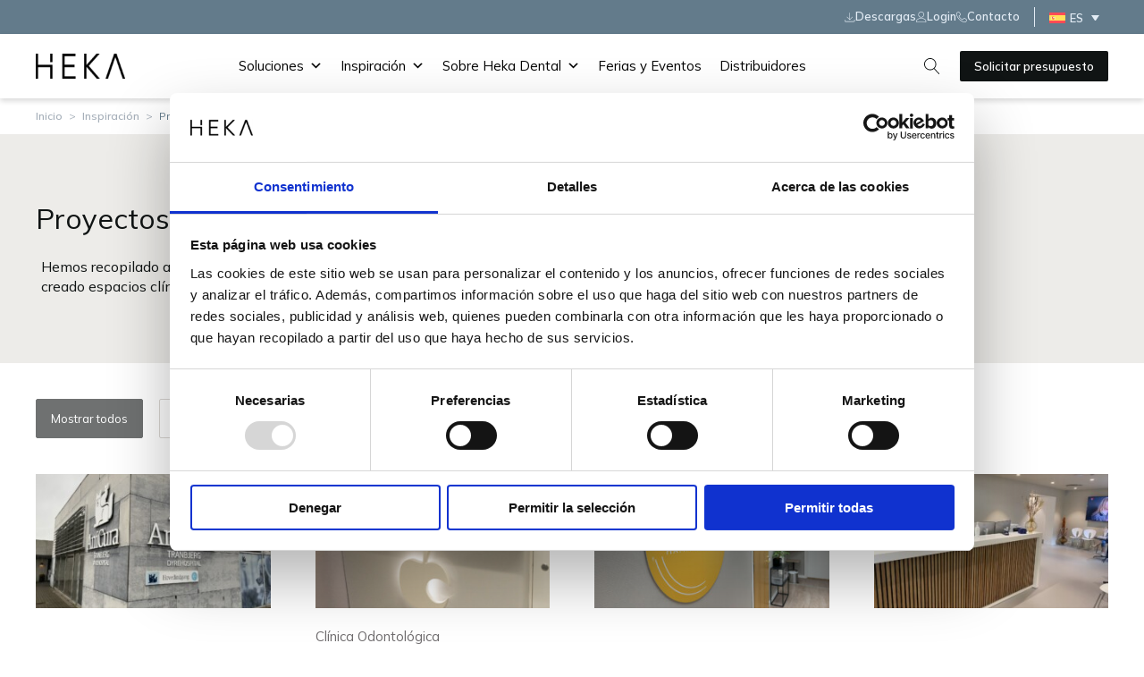

--- FILE ---
content_type: text/html; charset=UTF-8
request_url: https://heka-dental.es/inspiracion/proyectos-de-cliente/
body_size: 48892
content:
<!DOCTYPE html>
<html lang="es-ES" prefix="og: https://ogp.me/ns#" >
<head>
<meta charset="UTF-8">
<meta name="viewport" content="width=device-width, initial-scale=1.0">
<!-- WP_HEAD() START -->
<script type="text/javascript" data-cookieconsent="ignore">
	window.dataLayer = window.dataLayer || [];

	function gtag() {
		dataLayer.push(arguments);
	}

	gtag("consent", "default", {
		ad_personalization: "denied",
		ad_storage: "denied",
		ad_user_data: "denied",
		analytics_storage: "denied",
		functionality_storage: "denied",
		personalization_storage: "denied",
		security_storage: "granted",
		wait_for_update: 500,
	});
	gtag("set", "ads_data_redaction", true);
	</script>
<script type="text/javascript" data-cookieconsent="ignore">
		(function (w, d, s, l, i) {
		w[l] = w[l] || [];
		w[l].push({'gtm.start': new Date().getTime(), event: 'gtm.js'});
		var f = d.getElementsByTagName(s)[0], j = d.createElement(s), dl = l !== 'dataLayer' ? '&l=' + l : '';
		j.async = true;
		j.src = 'https://www.googletagmanager.com/gtm.js?id=' + i + dl;
		f.parentNode.insertBefore(j, f);
	})(
		window,
		document,
		'script',
		'dataLayer',
		'GTM-TBPGG7N'
	);
</script>
<script type="text/javascript"
		id="Cookiebot"
		src="https://consent.cookiebot.com/uc.js"
		data-implementation="wp"
		data-cbid="70bdcc91-12ae-487b-8693-b88faf1643a6"
						data-culture="ES"
				data-blockingmode="auto"
	></script>
<link rel="preload" as="style" href="https://fonts.googleapis.com/css?family=Mulish:100,200,300,400,500,600,700,800,900|Mulish:100,200,300,400,500,600,700,800,900" >
<link rel="stylesheet" href="https://fonts.googleapis.com/css?family=Mulish:100,200,300,400,500,600,700,800,900|Mulish:100,200,300,400,500,600,700,800,900">

<!-- Optimización para motores de búsqueda de Rank Math -  https://rankmath.com/ -->
<title>Proyectos de cliente - Heka Dental</title>
<meta name="robots" content="follow, index, max-snippet:-1, max-video-preview:-1, max-image-preview:large"/>
<link rel="canonical" href="https://heka-dental.es/inspiracion/proyectos-de-cliente/" />
<meta property="og:locale" content="es_ES" />
<meta property="og:type" content="article" />
<meta property="og:title" content="Proyectos de cliente - Heka Dental" />
<meta property="og:url" content="https://heka-dental.es/inspiracion/proyectos-de-cliente/" />
<meta property="og:site_name" content="Heka Dental" />
<meta property="og:updated_time" content="2023-04-13T14:11:14+02:00" />
<meta property="og:image" content="https://heka-dental.es/wp-content/uploads/2023/01/Statisk-Image-Cases-Juliette-Gimbrere-Utrecht.jpg" />
<meta property="og:image:secure_url" content="https://heka-dental.es/wp-content/uploads/2023/01/Statisk-Image-Cases-Juliette-Gimbrere-Utrecht.jpg" />
<meta property="og:image:width" content="1024" />
<meta property="og:image:height" content="683" />
<meta property="og:image:alt" content="Proyectos de cliente" />
<meta property="og:image:type" content="image/jpeg" />
<meta property="article:published_time" content="2022-09-19T14:39:28+02:00" />
<meta property="article:modified_time" content="2023-04-13T14:11:14+02:00" />
<meta name="twitter:card" content="summary_large_image" />
<meta name="twitter:title" content="Proyectos de cliente - Heka Dental" />
<meta name="twitter:image" content="https://heka-dental.es/wp-content/uploads/2023/01/Statisk-Image-Cases-Juliette-Gimbrere-Utrecht.jpg" />
<meta name="twitter:label1" content="Tiempo de lectura" />
<meta name="twitter:data1" content="Menos de un minuto" />
<script type="application/ld+json" class="rank-math-schema">{"@context":"https://schema.org","@graph":[{"@type":["Person","Organization"],"@id":"https://heka-dental.es/#person","name":"My Blog"},{"@type":"WebSite","@id":"https://heka-dental.es/#website","url":"https://heka-dental.es","name":"Heka Dental","publisher":{"@id":"https://heka-dental.es/#person"},"inLanguage":"es"},{"@type":"ImageObject","@id":"https://heka-dental.es/wp-content/uploads/2023/01/Statisk-Image-Cases-Juliette-Gimbrere-Utrecht.jpg","url":"https://heka-dental.es/wp-content/uploads/2023/01/Statisk-Image-Cases-Juliette-Gimbrere-Utrecht.jpg","width":"1024","height":"683","inLanguage":"es"},{"@type":"BreadcrumbList","@id":"https://heka-dental.es/inspiracion/proyectos-de-cliente/#breadcrumb","itemListElement":[{"@type":"ListItem","position":"1","item":{"@id":"/","name":"Inicio"}},{"@type":"ListItem","position":"2","item":{"@id":"https://heka-dental.es/inspiracion/","name":"Inspiraci\u00f3n"}},{"@type":"ListItem","position":"3","item":{"@id":"https://heka-dental.es/inspiracion/proyectos-de-cliente/","name":"Proyectos de cliente"}}]},{"@type":"WebPage","@id":"https://heka-dental.es/inspiracion/proyectos-de-cliente/#webpage","url":"https://heka-dental.es/inspiracion/proyectos-de-cliente/","name":"Proyectos de cliente - Heka Dental","datePublished":"2022-09-19T14:39:28+02:00","dateModified":"2023-04-13T14:11:14+02:00","isPartOf":{"@id":"https://heka-dental.es/#website"},"primaryImageOfPage":{"@id":"https://heka-dental.es/wp-content/uploads/2023/01/Statisk-Image-Cases-Juliette-Gimbrere-Utrecht.jpg"},"inLanguage":"es","breadcrumb":{"@id":"https://heka-dental.es/inspiracion/proyectos-de-cliente/#breadcrumb"}},{"@type":"Person","@id":"https://heka-dental.es/author/gcsupport/","name":"gcsupport","url":"https://heka-dental.es/author/gcsupport/","image":{"@type":"ImageObject","@id":"https://secure.gravatar.com/avatar/f3f6de13252808bcd8b675ac3d0a6c19d4e5891abcf67ab50043ccce1960c1dd?s=96&amp;d=mm&amp;r=g","url":"https://secure.gravatar.com/avatar/f3f6de13252808bcd8b675ac3d0a6c19d4e5891abcf67ab50043ccce1960c1dd?s=96&amp;d=mm&amp;r=g","caption":"gcsupport","inLanguage":"es"}},{"@type":"Article","headline":"Proyectos de cliente - Heka Dental","datePublished":"2022-09-19T14:39:28+02:00","dateModified":"2023-04-13T14:11:14+02:00","author":{"@id":"https://heka-dental.es/author/gcsupport/","name":"gcsupport"},"publisher":{"@id":"https://heka-dental.es/#person"},"name":"Proyectos de cliente - Heka Dental","@id":"https://heka-dental.es/inspiracion/proyectos-de-cliente/#richSnippet","isPartOf":{"@id":"https://heka-dental.es/inspiracion/proyectos-de-cliente/#webpage"},"image":{"@id":"https://heka-dental.es/wp-content/uploads/2023/01/Statisk-Image-Cases-Juliette-Gimbrere-Utrecht.jpg"},"inLanguage":"es","mainEntityOfPage":{"@id":"https://heka-dental.es/inspiracion/proyectos-de-cliente/#webpage"}}]}</script>
<!-- /Plugin Rank Math WordPress SEO -->

<script type='application/javascript'  id='pys-version-script'>console.log('PixelYourSite Free version 11.1.3');</script>
<link rel='dns-prefetch' href='//heka-dental.es' />
<link rel="alternate" type="application/rss+xml" title="Heka Dental &raquo; Feed" href="https://heka-dental.es/feed/" />
<link rel="alternate" type="application/rss+xml" title="Heka Dental &raquo; Feed de los comentarios" href="https://heka-dental.es/comments/feed/" />
<link rel="alternate" title="oEmbed (JSON)" type="application/json+oembed" href="https://heka-dental.es/wp-json/oembed/1.0/embed?url=https%3A%2F%2Fheka-dental.es%2Finspiracion%2Fproyectos-de-cliente%2F" />
<link rel="alternate" title="oEmbed (XML)" type="text/xml+oembed" href="https://heka-dental.es/wp-json/oembed/1.0/embed?url=https%3A%2F%2Fheka-dental.es%2Finspiracion%2Fproyectos-de-cliente%2F&#038;format=xml" />
<style id='wp-img-auto-sizes-contain-inline-css'>
img:is([sizes=auto i],[sizes^="auto," i]){contain-intrinsic-size:3000px 1500px}
/*# sourceURL=wp-img-auto-sizes-contain-inline-css */
</style>
<style id='wp-block-library-inline-css'>
:root{--wp-block-synced-color:#7a00df;--wp-block-synced-color--rgb:122,0,223;--wp-bound-block-color:var(--wp-block-synced-color);--wp-editor-canvas-background:#ddd;--wp-admin-theme-color:#007cba;--wp-admin-theme-color--rgb:0,124,186;--wp-admin-theme-color-darker-10:#006ba1;--wp-admin-theme-color-darker-10--rgb:0,107,160.5;--wp-admin-theme-color-darker-20:#005a87;--wp-admin-theme-color-darker-20--rgb:0,90,135;--wp-admin-border-width-focus:2px}@media (min-resolution:192dpi){:root{--wp-admin-border-width-focus:1.5px}}.wp-element-button{cursor:pointer}:root .has-very-light-gray-background-color{background-color:#eee}:root .has-very-dark-gray-background-color{background-color:#313131}:root .has-very-light-gray-color{color:#eee}:root .has-very-dark-gray-color{color:#313131}:root .has-vivid-green-cyan-to-vivid-cyan-blue-gradient-background{background:linear-gradient(135deg,#00d084,#0693e3)}:root .has-purple-crush-gradient-background{background:linear-gradient(135deg,#34e2e4,#4721fb 50%,#ab1dfe)}:root .has-hazy-dawn-gradient-background{background:linear-gradient(135deg,#faaca8,#dad0ec)}:root .has-subdued-olive-gradient-background{background:linear-gradient(135deg,#fafae1,#67a671)}:root .has-atomic-cream-gradient-background{background:linear-gradient(135deg,#fdd79a,#004a59)}:root .has-nightshade-gradient-background{background:linear-gradient(135deg,#330968,#31cdcf)}:root .has-midnight-gradient-background{background:linear-gradient(135deg,#020381,#2874fc)}:root{--wp--preset--font-size--normal:16px;--wp--preset--font-size--huge:42px}.has-regular-font-size{font-size:1em}.has-larger-font-size{font-size:2.625em}.has-normal-font-size{font-size:var(--wp--preset--font-size--normal)}.has-huge-font-size{font-size:var(--wp--preset--font-size--huge)}.has-text-align-center{text-align:center}.has-text-align-left{text-align:left}.has-text-align-right{text-align:right}.has-fit-text{white-space:nowrap!important}#end-resizable-editor-section{display:none}.aligncenter{clear:both}.items-justified-left{justify-content:flex-start}.items-justified-center{justify-content:center}.items-justified-right{justify-content:flex-end}.items-justified-space-between{justify-content:space-between}.screen-reader-text{border:0;clip-path:inset(50%);height:1px;margin:-1px;overflow:hidden;padding:0;position:absolute;width:1px;word-wrap:normal!important}.screen-reader-text:focus{background-color:#ddd;clip-path:none;color:#444;display:block;font-size:1em;height:auto;left:5px;line-height:normal;padding:15px 23px 14px;text-decoration:none;top:5px;width:auto;z-index:100000}html :where(.has-border-color){border-style:solid}html :where([style*=border-top-color]){border-top-style:solid}html :where([style*=border-right-color]){border-right-style:solid}html :where([style*=border-bottom-color]){border-bottom-style:solid}html :where([style*=border-left-color]){border-left-style:solid}html :where([style*=border-width]){border-style:solid}html :where([style*=border-top-width]){border-top-style:solid}html :where([style*=border-right-width]){border-right-style:solid}html :where([style*=border-bottom-width]){border-bottom-style:solid}html :where([style*=border-left-width]){border-left-style:solid}html :where(img[class*=wp-image-]){height:auto;max-width:100%}:where(figure){margin:0 0 1em}html :where(.is-position-sticky){--wp-admin--admin-bar--position-offset:var(--wp-admin--admin-bar--height,0px)}@media screen and (max-width:600px){html :where(.is-position-sticky){--wp-admin--admin-bar--position-offset:0px}}
/*# sourceURL=/wp-includes/css/dist/block-library/common.min.css */
</style>
<style id='classic-theme-styles-inline-css'>
/*! This file is auto-generated */
.wp-block-button__link{color:#fff;background-color:#32373c;border-radius:9999px;box-shadow:none;text-decoration:none;padding:calc(.667em + 2px) calc(1.333em + 2px);font-size:1.125em}.wp-block-file__button{background:#32373c;color:#fff;text-decoration:none}
/*# sourceURL=/wp-includes/css/classic-themes.min.css */
</style>
<link rel='stylesheet' id='fluent-forms-public-css' href='https://heka-dental.es/wp-content/plugins/fluentform/assets/css/fluent-forms-public.css?ver=6.1.6' media='all' />
<link rel='stylesheet' id='fluentform-public-default-css' href='https://heka-dental.es/wp-content/plugins/fluentform/assets/css/fluentform-public-default.css?ver=6.1.6' media='all' />
<style id='global-styles-inline-css'>
:root{--wp--preset--aspect-ratio--square: 1;--wp--preset--aspect-ratio--4-3: 4/3;--wp--preset--aspect-ratio--3-4: 3/4;--wp--preset--aspect-ratio--3-2: 3/2;--wp--preset--aspect-ratio--2-3: 2/3;--wp--preset--aspect-ratio--16-9: 16/9;--wp--preset--aspect-ratio--9-16: 9/16;--wp--preset--color--black: #000000;--wp--preset--color--cyan-bluish-gray: #abb8c3;--wp--preset--color--white: #ffffff;--wp--preset--color--pale-pink: #f78da7;--wp--preset--color--vivid-red: #cf2e2e;--wp--preset--color--luminous-vivid-orange: #ff6900;--wp--preset--color--luminous-vivid-amber: #fcb900;--wp--preset--color--light-green-cyan: #7bdcb5;--wp--preset--color--vivid-green-cyan: #00d084;--wp--preset--color--pale-cyan-blue: #8ed1fc;--wp--preset--color--vivid-cyan-blue: #0693e3;--wp--preset--color--vivid-purple: #9b51e0;--wp--preset--color--base: #f9f9f9;--wp--preset--color--base-2: #ffffff;--wp--preset--color--contrast: #111111;--wp--preset--color--contrast-2: #636363;--wp--preset--color--contrast-3: #A4A4A4;--wp--preset--color--accent: #cfcabe;--wp--preset--color--accent-2: #c2a990;--wp--preset--color--accent-3: #d8613c;--wp--preset--color--accent-4: #b1c5a4;--wp--preset--color--accent-5: #b5bdbc;--wp--preset--gradient--vivid-cyan-blue-to-vivid-purple: linear-gradient(135deg,rgb(6,147,227) 0%,rgb(155,81,224) 100%);--wp--preset--gradient--light-green-cyan-to-vivid-green-cyan: linear-gradient(135deg,rgb(122,220,180) 0%,rgb(0,208,130) 100%);--wp--preset--gradient--luminous-vivid-amber-to-luminous-vivid-orange: linear-gradient(135deg,rgb(252,185,0) 0%,rgb(255,105,0) 100%);--wp--preset--gradient--luminous-vivid-orange-to-vivid-red: linear-gradient(135deg,rgb(255,105,0) 0%,rgb(207,46,46) 100%);--wp--preset--gradient--very-light-gray-to-cyan-bluish-gray: linear-gradient(135deg,rgb(238,238,238) 0%,rgb(169,184,195) 100%);--wp--preset--gradient--cool-to-warm-spectrum: linear-gradient(135deg,rgb(74,234,220) 0%,rgb(151,120,209) 20%,rgb(207,42,186) 40%,rgb(238,44,130) 60%,rgb(251,105,98) 80%,rgb(254,248,76) 100%);--wp--preset--gradient--blush-light-purple: linear-gradient(135deg,rgb(255,206,236) 0%,rgb(152,150,240) 100%);--wp--preset--gradient--blush-bordeaux: linear-gradient(135deg,rgb(254,205,165) 0%,rgb(254,45,45) 50%,rgb(107,0,62) 100%);--wp--preset--gradient--luminous-dusk: linear-gradient(135deg,rgb(255,203,112) 0%,rgb(199,81,192) 50%,rgb(65,88,208) 100%);--wp--preset--gradient--pale-ocean: linear-gradient(135deg,rgb(255,245,203) 0%,rgb(182,227,212) 50%,rgb(51,167,181) 100%);--wp--preset--gradient--electric-grass: linear-gradient(135deg,rgb(202,248,128) 0%,rgb(113,206,126) 100%);--wp--preset--gradient--midnight: linear-gradient(135deg,rgb(2,3,129) 0%,rgb(40,116,252) 100%);--wp--preset--gradient--gradient-1: linear-gradient(to bottom, #cfcabe 0%, #F9F9F9 100%);--wp--preset--gradient--gradient-2: linear-gradient(to bottom, #C2A990 0%, #F9F9F9 100%);--wp--preset--gradient--gradient-3: linear-gradient(to bottom, #D8613C 0%, #F9F9F9 100%);--wp--preset--gradient--gradient-4: linear-gradient(to bottom, #B1C5A4 0%, #F9F9F9 100%);--wp--preset--gradient--gradient-5: linear-gradient(to bottom, #B5BDBC 0%, #F9F9F9 100%);--wp--preset--gradient--gradient-6: linear-gradient(to bottom, #A4A4A4 0%, #F9F9F9 100%);--wp--preset--gradient--gradient-7: linear-gradient(to bottom, #cfcabe 50%, #F9F9F9 50%);--wp--preset--gradient--gradient-8: linear-gradient(to bottom, #C2A990 50%, #F9F9F9 50%);--wp--preset--gradient--gradient-9: linear-gradient(to bottom, #D8613C 50%, #F9F9F9 50%);--wp--preset--gradient--gradient-10: linear-gradient(to bottom, #B1C5A4 50%, #F9F9F9 50%);--wp--preset--gradient--gradient-11: linear-gradient(to bottom, #B5BDBC 50%, #F9F9F9 50%);--wp--preset--gradient--gradient-12: linear-gradient(to bottom, #A4A4A4 50%, #F9F9F9 50%);--wp--preset--font-size--small: 0.9rem;--wp--preset--font-size--medium: 1.05rem;--wp--preset--font-size--large: clamp(1.39rem, 1.39rem + ((1vw - 0.2rem) * 0.767), 1.85rem);--wp--preset--font-size--x-large: clamp(1.85rem, 1.85rem + ((1vw - 0.2rem) * 1.083), 2.5rem);--wp--preset--font-size--xx-large: clamp(2.5rem, 2.5rem + ((1vw - 0.2rem) * 1.283), 3.27rem);--wp--preset--font-family--body: "Inter", sans-serif;--wp--preset--font-family--heading: Cardo;--wp--preset--font-family--system-sans-serif: -apple-system, BlinkMacSystemFont, avenir next, avenir, segoe ui, helvetica neue, helvetica, Cantarell, Ubuntu, roboto, noto, arial, sans-serif;--wp--preset--font-family--system-serif: Iowan Old Style, Apple Garamond, Baskerville, Times New Roman, Droid Serif, Times, Source Serif Pro, serif, Apple Color Emoji, Segoe UI Emoji, Segoe UI Symbol;--wp--preset--spacing--20: min(1.5rem, 2vw);--wp--preset--spacing--30: min(2.5rem, 3vw);--wp--preset--spacing--40: min(4rem, 5vw);--wp--preset--spacing--50: min(6.5rem, 8vw);--wp--preset--spacing--60: min(10.5rem, 13vw);--wp--preset--spacing--70: 3.38rem;--wp--preset--spacing--80: 5.06rem;--wp--preset--spacing--10: 1rem;--wp--preset--shadow--natural: 6px 6px 9px rgba(0, 0, 0, 0.2);--wp--preset--shadow--deep: 12px 12px 50px rgba(0, 0, 0, 0.4);--wp--preset--shadow--sharp: 6px 6px 0px rgba(0, 0, 0, 0.2);--wp--preset--shadow--outlined: 6px 6px 0px -3px rgb(255, 255, 255), 6px 6px rgb(0, 0, 0);--wp--preset--shadow--crisp: 6px 6px 0px rgb(0, 0, 0);}:root :where(.is-layout-flow) > :first-child{margin-block-start: 0;}:root :where(.is-layout-flow) > :last-child{margin-block-end: 0;}:root :where(.is-layout-flow) > *{margin-block-start: 1.2rem;margin-block-end: 0;}:root :where(.is-layout-constrained) > :first-child{margin-block-start: 0;}:root :where(.is-layout-constrained) > :last-child{margin-block-end: 0;}:root :where(.is-layout-constrained) > *{margin-block-start: 1.2rem;margin-block-end: 0;}:root :where(.is-layout-flex){gap: 1.2rem;}:root :where(.is-layout-grid){gap: 1.2rem;}body .is-layout-flex{display: flex;}.is-layout-flex{flex-wrap: wrap;align-items: center;}.is-layout-flex > :is(*, div){margin: 0;}body .is-layout-grid{display: grid;}.is-layout-grid > :is(*, div){margin: 0;}.has-black-color{color: var(--wp--preset--color--black) !important;}.has-cyan-bluish-gray-color{color: var(--wp--preset--color--cyan-bluish-gray) !important;}.has-white-color{color: var(--wp--preset--color--white) !important;}.has-pale-pink-color{color: var(--wp--preset--color--pale-pink) !important;}.has-vivid-red-color{color: var(--wp--preset--color--vivid-red) !important;}.has-luminous-vivid-orange-color{color: var(--wp--preset--color--luminous-vivid-orange) !important;}.has-luminous-vivid-amber-color{color: var(--wp--preset--color--luminous-vivid-amber) !important;}.has-light-green-cyan-color{color: var(--wp--preset--color--light-green-cyan) !important;}.has-vivid-green-cyan-color{color: var(--wp--preset--color--vivid-green-cyan) !important;}.has-pale-cyan-blue-color{color: var(--wp--preset--color--pale-cyan-blue) !important;}.has-vivid-cyan-blue-color{color: var(--wp--preset--color--vivid-cyan-blue) !important;}.has-vivid-purple-color{color: var(--wp--preset--color--vivid-purple) !important;}.has-black-background-color{background-color: var(--wp--preset--color--black) !important;}.has-cyan-bluish-gray-background-color{background-color: var(--wp--preset--color--cyan-bluish-gray) !important;}.has-white-background-color{background-color: var(--wp--preset--color--white) !important;}.has-pale-pink-background-color{background-color: var(--wp--preset--color--pale-pink) !important;}.has-vivid-red-background-color{background-color: var(--wp--preset--color--vivid-red) !important;}.has-luminous-vivid-orange-background-color{background-color: var(--wp--preset--color--luminous-vivid-orange) !important;}.has-luminous-vivid-amber-background-color{background-color: var(--wp--preset--color--luminous-vivid-amber) !important;}.has-light-green-cyan-background-color{background-color: var(--wp--preset--color--light-green-cyan) !important;}.has-vivid-green-cyan-background-color{background-color: var(--wp--preset--color--vivid-green-cyan) !important;}.has-pale-cyan-blue-background-color{background-color: var(--wp--preset--color--pale-cyan-blue) !important;}.has-vivid-cyan-blue-background-color{background-color: var(--wp--preset--color--vivid-cyan-blue) !important;}.has-vivid-purple-background-color{background-color: var(--wp--preset--color--vivid-purple) !important;}.has-black-border-color{border-color: var(--wp--preset--color--black) !important;}.has-cyan-bluish-gray-border-color{border-color: var(--wp--preset--color--cyan-bluish-gray) !important;}.has-white-border-color{border-color: var(--wp--preset--color--white) !important;}.has-pale-pink-border-color{border-color: var(--wp--preset--color--pale-pink) !important;}.has-vivid-red-border-color{border-color: var(--wp--preset--color--vivid-red) !important;}.has-luminous-vivid-orange-border-color{border-color: var(--wp--preset--color--luminous-vivid-orange) !important;}.has-luminous-vivid-amber-border-color{border-color: var(--wp--preset--color--luminous-vivid-amber) !important;}.has-light-green-cyan-border-color{border-color: var(--wp--preset--color--light-green-cyan) !important;}.has-vivid-green-cyan-border-color{border-color: var(--wp--preset--color--vivid-green-cyan) !important;}.has-pale-cyan-blue-border-color{border-color: var(--wp--preset--color--pale-cyan-blue) !important;}.has-vivid-cyan-blue-border-color{border-color: var(--wp--preset--color--vivid-cyan-blue) !important;}.has-vivid-purple-border-color{border-color: var(--wp--preset--color--vivid-purple) !important;}.has-vivid-cyan-blue-to-vivid-purple-gradient-background{background: var(--wp--preset--gradient--vivid-cyan-blue-to-vivid-purple) !important;}.has-light-green-cyan-to-vivid-green-cyan-gradient-background{background: var(--wp--preset--gradient--light-green-cyan-to-vivid-green-cyan) !important;}.has-luminous-vivid-amber-to-luminous-vivid-orange-gradient-background{background: var(--wp--preset--gradient--luminous-vivid-amber-to-luminous-vivid-orange) !important;}.has-luminous-vivid-orange-to-vivid-red-gradient-background{background: var(--wp--preset--gradient--luminous-vivid-orange-to-vivid-red) !important;}.has-very-light-gray-to-cyan-bluish-gray-gradient-background{background: var(--wp--preset--gradient--very-light-gray-to-cyan-bluish-gray) !important;}.has-cool-to-warm-spectrum-gradient-background{background: var(--wp--preset--gradient--cool-to-warm-spectrum) !important;}.has-blush-light-purple-gradient-background{background: var(--wp--preset--gradient--blush-light-purple) !important;}.has-blush-bordeaux-gradient-background{background: var(--wp--preset--gradient--blush-bordeaux) !important;}.has-luminous-dusk-gradient-background{background: var(--wp--preset--gradient--luminous-dusk) !important;}.has-pale-ocean-gradient-background{background: var(--wp--preset--gradient--pale-ocean) !important;}.has-electric-grass-gradient-background{background: var(--wp--preset--gradient--electric-grass) !important;}.has-midnight-gradient-background{background: var(--wp--preset--gradient--midnight) !important;}.has-small-font-size{font-size: var(--wp--preset--font-size--small) !important;}.has-medium-font-size{font-size: var(--wp--preset--font-size--medium) !important;}.has-large-font-size{font-size: var(--wp--preset--font-size--large) !important;}.has-x-large-font-size{font-size: var(--wp--preset--font-size--x-large) !important;}
/*# sourceURL=global-styles-inline-css */
</style>
<link rel='stylesheet' id='octokom-flexslider-css-css' href='https://heka-dental.es/wp-content/plugins/octokom-addons/assets/css/flexslider.css?ver=6.9' media='all' />
<link rel='stylesheet' id='octokom-addons-css-css' href='https://heka-dental.es/wp-content/plugins/octokom-addons/assets/css/octokom-addons.css?ver=6.9' media='all' />
<link rel='stylesheet' id='oxygen-css' href='https://heka-dental.es/wp-content/plugins/oxygen/component-framework/oxygen.css?ver=4.8.2' media='all' />
<style id='wpgb-head-inline-css'>
.wp-grid-builder:not(.wpgb-template),.wpgb-facet{opacity:0.01}.wpgb-facet fieldset{margin:0;padding:0;border:none;outline:none;box-shadow:none}.wpgb-facet fieldset:last-child{margin-bottom:40px;}.wpgb-facet fieldset legend.wpgb-sr-only{height:1px;width:1px}
/*# sourceURL=wpgb-head-inline-css */
</style>
<link rel='stylesheet' id='wpml-legacy-dropdown-0-css' href='https://heka-dental.es/wp-content/plugins/sitepress-multilingual-cms/templates/language-switchers/legacy-dropdown/style.min.css?ver=1' media='all' />
<link rel='stylesheet' id='megamenu-css' href='https://heka-dental.es/wp-content/uploads/maxmegamenu/style_es.css?ver=be5676' media='all' />
<link rel='stylesheet' id='dashicons-css' href='https://heka-dental.es/wp-includes/css/dashicons.min.css?ver=6.9' media='all' />
<link rel='stylesheet' id='megamenu-genericons-css' href='https://heka-dental.es/wp-content/plugins/megamenu-pro/icons/genericons/genericons/genericons.css?ver=2.4.4' media='all' />
<link rel='stylesheet' id='megamenu-fontawesome-css' href='https://heka-dental.es/wp-content/plugins/megamenu-pro/icons/fontawesome/css/font-awesome.min.css?ver=2.4.4' media='all' />
<link rel='stylesheet' id='megamenu-fontawesome5-css' href='https://heka-dental.es/wp-content/plugins/megamenu-pro/icons/fontawesome5/css/all.min.css?ver=2.4.4' media='all' />
<link rel='stylesheet' id='megamenu-fontawesome6-css' href='https://heka-dental.es/wp-content/plugins/megamenu-pro/icons/fontawesome6/css/all.min.css?ver=2.4.4' media='all' />
<script id="wpml-cookie-js-extra">
var wpml_cookies = {"wp-wpml_current_language":{"value":"es","expires":1,"path":"/"}};
var wpml_cookies = {"wp-wpml_current_language":{"value":"es","expires":1,"path":"/"}};
//# sourceURL=wpml-cookie-js-extra
</script>
<script src="https://heka-dental.es/wp-content/plugins/sitepress-multilingual-cms/res/js/cookies/language-cookie.js?ver=485900" id="wpml-cookie-js" defer data-wp-strategy="defer"></script>
<script id="jquery-core-js-extra">
var pysFacebookRest = {"restApiUrl":"https://heka-dental.es/wp-json/pys-facebook/v1/event","debug":""};
//# sourceURL=jquery-core-js-extra
</script>
<script src="https://heka-dental.es/wp-includes/js/jquery/jquery.min.js?ver=3.7.1" id="jquery-core-js"></script>
<script src="https://heka-dental.es/wp-content/plugins/octokom-addons/assets/js/jquery.flexslider.js?ver=6.9" id="jquery-flexslider-js-js"></script>
<script src="https://heka-dental.es/wp-content/plugins/octokom-addons/assets/js/octokom-addons.js?ver=6.9" id="octokom-addons-js-js"></script>
<script src="https://heka-dental.es/wp-content/plugins/sitepress-multilingual-cms/templates/language-switchers/legacy-dropdown/script.min.js?ver=1" id="wpml-legacy-dropdown-0-js"></script>
<script src="https://heka-dental.es/wp-content/plugins/pixelyoursite/dist/scripts/jquery.bind-first-0.2.3.min.js?ver=6.9" id="jquery-bind-first-js"></script>
<script data-cookieconsent="true" src="https://heka-dental.es/wp-content/plugins/pixelyoursite/dist/scripts/js.cookie-2.1.3.min.js?ver=2.1.3" id="js-cookie-pys-js"></script>
<script src="https://heka-dental.es/wp-content/plugins/pixelyoursite/dist/scripts/tld.min.js?ver=2.3.1" id="js-tld-js"></script>
<script id="pys-js-extra">
var pysOptions = {"staticEvents":{"facebook":{"init_event":[{"delay":0,"type":"static","ajaxFire":false,"name":"PageView","pixelIds":["233462977178111"],"eventID":"19c88ae9-bc5a-452d-afe1-19d26fa02419","params":{"page_title":"Proyectos de cliente","post_type":"page","post_id":2452,"plugin":"PixelYourSite","user_role":"guest","event_url":"heka-dental.es/inspiracion/proyectos-de-cliente/"},"e_id":"init_event","ids":[],"hasTimeWindow":false,"timeWindow":0,"woo_order":"","edd_order":""}]}},"dynamicEvents":{"automatic_event_form":{"facebook":{"delay":0,"type":"dyn","name":"Form","pixelIds":["233462977178111"],"eventID":"e9d34a31-9ac1-494b-bb00-2ee580c79f02","params":{"page_title":"Proyectos de cliente","post_type":"page","post_id":2452,"plugin":"PixelYourSite","user_role":"guest","event_url":"heka-dental.es/inspiracion/proyectos-de-cliente/"},"e_id":"automatic_event_form","ids":[],"hasTimeWindow":false,"timeWindow":0,"woo_order":"","edd_order":""}},"automatic_event_download":{"facebook":{"delay":0,"type":"dyn","name":"Download","extensions":["","doc","exe","js","pdf","ppt","tgz","zip","xls"],"pixelIds":["233462977178111"],"eventID":"4fc107f1-3daa-4a75-88d2-1eaf50beb20b","params":{"page_title":"Proyectos de cliente","post_type":"page","post_id":2452,"plugin":"PixelYourSite","user_role":"guest","event_url":"heka-dental.es/inspiracion/proyectos-de-cliente/"},"e_id":"automatic_event_download","ids":[],"hasTimeWindow":false,"timeWindow":0,"woo_order":"","edd_order":""}},"automatic_event_comment":{"facebook":{"delay":0,"type":"dyn","name":"Comment","pixelIds":["233462977178111"],"eventID":"013f573c-1870-4870-9d70-58e46cd5bc98","params":{"page_title":"Proyectos de cliente","post_type":"page","post_id":2452,"plugin":"PixelYourSite","user_role":"guest","event_url":"heka-dental.es/inspiracion/proyectos-de-cliente/"},"e_id":"automatic_event_comment","ids":[],"hasTimeWindow":false,"timeWindow":0,"woo_order":"","edd_order":""}},"automatic_event_scroll":{"facebook":{"delay":0,"type":"dyn","name":"PageScroll","scroll_percent":30,"pixelIds":["233462977178111"],"eventID":"279c549a-4915-4734-b869-d81e5a86b429","params":{"page_title":"Proyectos de cliente","post_type":"page","post_id":2452,"plugin":"PixelYourSite","user_role":"guest","event_url":"heka-dental.es/inspiracion/proyectos-de-cliente/"},"e_id":"automatic_event_scroll","ids":[],"hasTimeWindow":false,"timeWindow":0,"woo_order":"","edd_order":""}},"automatic_event_time_on_page":{"facebook":{"delay":0,"type":"dyn","name":"TimeOnPage","time_on_page":30,"pixelIds":["233462977178111"],"eventID":"1e79ae5c-33f4-4685-917f-9e69fd2a5ec5","params":{"page_title":"Proyectos de cliente","post_type":"page","post_id":2452,"plugin":"PixelYourSite","user_role":"guest","event_url":"heka-dental.es/inspiracion/proyectos-de-cliente/"},"e_id":"automatic_event_time_on_page","ids":[],"hasTimeWindow":false,"timeWindow":0,"woo_order":"","edd_order":""}}},"triggerEvents":[],"triggerEventTypes":[],"facebook":{"pixelIds":["233462977178111"],"advancedMatching":[],"advancedMatchingEnabled":true,"removeMetadata":false,"wooVariableAsSimple":false,"serverApiEnabled":true,"wooCRSendFromServer":false,"send_external_id":null,"enabled_medical":false,"do_not_track_medical_param":["event_url","post_title","page_title","landing_page","content_name","categories","category_name","tags"],"meta_ldu":false},"debug":"","siteUrl":"https://heka-dental.es","ajaxUrl":"https://heka-dental.es/wp-admin/admin-ajax.php","ajax_event":"251bb80ad5","enable_remove_download_url_param":"1","cookie_duration":"7","last_visit_duration":"60","enable_success_send_form":"","ajaxForServerEvent":"1","ajaxForServerStaticEvent":"1","useSendBeacon":"1","send_external_id":"","external_id_expire":"180","track_cookie_for_subdomains":"1","google_consent_mode":"1","gdpr":{"ajax_enabled":true,"all_disabled_by_api":false,"facebook_disabled_by_api":false,"analytics_disabled_by_api":false,"google_ads_disabled_by_api":false,"pinterest_disabled_by_api":false,"bing_disabled_by_api":false,"externalID_disabled_by_api":false,"facebook_prior_consent_enabled":true,"analytics_prior_consent_enabled":true,"google_ads_prior_consent_enabled":null,"pinterest_prior_consent_enabled":true,"bing_prior_consent_enabled":true,"cookiebot_integration_enabled":true,"cookiebot_facebook_consent_category":"marketing","cookiebot_analytics_consent_category":"statistics","cookiebot_tiktok_consent_category":"marketing","cookiebot_google_ads_consent_category":"marketing","cookiebot_pinterest_consent_category":"marketing","cookiebot_bing_consent_category":"marketing","consent_magic_integration_enabled":false,"real_cookie_banner_integration_enabled":false,"cookie_notice_integration_enabled":false,"cookie_law_info_integration_enabled":false,"analytics_storage":{"enabled":true,"value":"granted","filter":false},"ad_storage":{"enabled":true,"value":"granted","filter":false},"ad_user_data":{"enabled":true,"value":"granted","filter":false},"ad_personalization":{"enabled":true,"value":"granted","filter":false}},"cookie":{"disabled_all_cookie":false,"disabled_start_session_cookie":false,"disabled_advanced_form_data_cookie":false,"disabled_landing_page_cookie":false,"disabled_first_visit_cookie":false,"disabled_trafficsource_cookie":false,"disabled_utmTerms_cookie":false,"disabled_utmId_cookie":false},"tracking_analytics":{"TrafficSource":"direct","TrafficLanding":"undefined","TrafficUtms":[],"TrafficUtmsId":[]},"GATags":{"ga_datalayer_type":"default","ga_datalayer_name":"dataLayerPYS"},"woo":{"enabled":false},"edd":{"enabled":false},"cache_bypass":"1765006778"};
//# sourceURL=pys-js-extra
</script>
<script src="https://heka-dental.es/wp-content/plugins/pixelyoursite/dist/scripts/public.js?ver=11.1.3" id="pys-js"></script>
<script id="wpml-xdomain-data-js-extra">
var wpml_xdomain_data = {"css_selector":"wpml-ls-item","ajax_url":"https://heka-dental.es/wp-admin/admin-ajax.php","current_lang":"es","_nonce":"578499e305"};
//# sourceURL=wpml-xdomain-data-js-extra
</script>
<script src="https://heka-dental.es/wp-content/plugins/sitepress-multilingual-cms/res/js/xdomain-data.js?ver=485900" id="wpml-xdomain-data-js" defer data-wp-strategy="defer"></script>
<link rel="https://api.w.org/" href="https://heka-dental.es/wp-json/" /><link rel="alternate" title="JSON" type="application/json" href="https://heka-dental.es/wp-json/wp/v2/pages/2452" /><link rel="EditURI" type="application/rsd+xml" title="RSD" href="https://heka-dental.es/xmlrpc.php?rsd" />

<link rel='shortlink' href='https://heka-dental.es/?p=2452' />
<style id='script-6315c2a8c458a-css' type='text/css'>
.builder_section:not(.builder-section-one-child) img:not(.sp_option_itemimg) {
    width: 100%;
}

.section-inner-wrap-full-height {
    min-height: calc(100vh - 40px) !important;
}

.builder_section .ct-section-inner-wrap {
    padding-top: 48px;
    padding-bottom: 48px;
}

.builder_section .ct-section-inner-wrap {
    grid-gap: 48px;
}

.builder_heading {
    margin-bottom: 16px;
}

.builder_heading.heading_size_large {
    font-weight: 400;
    color: inherit;
}

.builder_heading.heading_size_small {
    font-size: var(--heading-size-medium);
    font-weight: 800;
    color: inherit;
}

.builder-cta-button {
    margin-top: 16px;
    display: inline-block;
}

.hero-builder-cta-button .builder-cta-button {
    margin-top: 0;
}

/*.builder_section.imgtext-section:only-child .ct-section-inner-wrap,
.builder_section.divider .ct-section-inner-wrap,
.builder_wrapper>.ct-section-inner-wrap:first-child {
padding-top: 0;
padding-bottom: 0;
}
*/
.builder-section-one-child>.ct-section-inner-wrap {
    display: flex !important;
    justify-content: center;
}

.builder-section-one-child .text_3col_content,
.builder-section-one-child .imgtext_content {
    max-width: 800px;
}

@media (max-width: 991px) {
    .builder_section img {
        width: auto;
    }
}

@media (max-width: 479px) {
    .builder_section img {
        max-height: 300px;
        object-fit: contain;
    }

    .empty_div {
        display: none !important;
    }
}

/* Tables */
.rg-container {
    font-family: 'Lato', Helvetica, Arial, sans-serif;

    line-height: 1.4;
    margin: 0;
    padding: 1em 0.5em;
    color: #222;
}

.rg-header {
    margin-bottom: 1em;
    text-align: left;
}

.rg-header>* {
    display: block;
}

.rg-hed {
    font-weight: bold;

}


.rg-source {
    margin: 0;

    text-align: right;
}

.rg-source .pre-colon {
    text-transform: uppercase;
}

.rg-source .post-colon {
    font-weight: bold;
}

/* table */
table.rg-table {
    width: 100%;
    margin-bottom: 0.5em;

    border-collapse: collapse;
    border-spacing: 0;
}

table.rg-table tr {
    -moz-box-sizing: border-box;
    box-sizing: border-box;
    margin: 0;
    padding: 0;
    border: 0;

    font: inherit;
    vertical-align: baseline;
    text-align: left;
    color: #333;
}



table.rg-table tr {
    border-bottom: 1px solid #ddd;
}

table.rg-table th {
    font-weight: bold;
    padding: 0.35em;

}

table.rg-table td {
    padding: 0.35em;

}


table.rg-table th.number,
td.number {
    text-align: right;
}

/* media queries */
@media screen and (max-width: 479px) {
    .rg-container {
        max-width: 479px;
        margin: 0 auto;
    }

    table.rg-table {
        width: 100%;
    }

    table.rg-table thead {
        display: none;
    }

    table.rg-table tbody {
        width: 100%;
    }

    table.rg-table tr,
    table.rg-table th,
    table.rg-table td {
        display: block;
        padding: 0;
    }

    table.rg-table tr {
        border-bottom: none;
        margin: 0 0 1em 0;
        padding: 0.5em;
    }

    table.rg-table.zebra tr:nth-child(even) {
        background-color: transparent;
    }

    table.rg-table.zebra td:nth-child(even) {
        background-color: #f6f6f6;
    }

    table.rg-table tr:nth-child(even) {
        background-color: transparent;
    }

    table.rg-table td {
        padding: 0.5em 0 0.25em 0;
        border-bottom: 1px dotted #ccc;
        text-align: right;
    }

    table.rg-table td[data-title]:before {
        content: attr(data-title);
        font-weight: bold;
        display: inline-block;
        content: attr(data-title);
        float: left;
        margin-right: 0.5em;

    }

    table.rg-table td:last-child {
        padding-right: 0;
        border-bottom: 2px solid #ccc;
    }

    table.rg-table td:empty {
        display: none;
    }
}
</style>
<style id='script-6315d036617a2-css' type='text/css'>
.builder_section.text_3col .ct-section-inner-wrap {
    display: grid;
    grid-template-columns: repeat(3, 1fr);
    align-items: center;
}

.builder_section.text_3col .ct-section-inner-wrap img {
    grid-column: span 1;
    max-height: 640px;
    height: auto;
    width: 100%;
    margin: 0 auto;
    object-fit: contain;
}
.builder_section.text_3col.text_3col_right img {
    grid-area: 1 / 3 / 2 / 4;
}
.builder_section.text_3col.text_3col_left img {
    grid-area: 1 / 1 / 2 / 2;
}
.builder_section.text_3col .ct-section-inner-wrap .text_3col_content {
    grid-column: span 2;
}
@media(max-width:767px) {
    .builder_section.text_3col .ct-section-inner-wrap {
        grid-template-columns: repeat(2, 1fr);
    }
    .builder_section.text_3col.text_3col_left img,
    .builder_section.text_3col.text_3col_right img {
        grid-area:unset;
        grid-column: span 2;
    }
    /*.builder_section.text_3col .ct-section-inner-wrap .text_3col_content,
    .builder_section.text_3col .ct-section-inner-wrap img,
    .builder_section.text_3col .ct-section-inner-wrap .empty_div {
        grid-column: span 1;
    }*/
}
@media(max-width:479px) {
    .builder_section.text_3col .ct-section-inner-wrap .text_3col_content,
    .builder_section.text_3col .ct-section-inner-wrap img,
    .builder_section.text_3col .ct-section-inner-wrap .empty_div {
        grid-column: span 2;
    }
}
</style>
<style id='script-6315c174f1bb7-css' type='text/css'>
.builder_section.imgtext-section .ct-section-inner-wrap {
    display: grid;
    grid-template-columns: repeat(3, 1fr);
    align-items: center;
}

.builder_section.imgtext-section .ct-section-inner-wrap img {
    grid-column: span 2;
    max-height: 640px;
    width: 100%;
    height: auto;
    margin: 0 auto;
    object-fit: contain;
}

.builder_section.imgtext-section-two-images .ct-section-inner-wrap img {
    grid-column: span 1;
}

.builder_section.imgtext-section .ct-section-inner-wrap .imgtext_content {
    grid-column: span 1;
}

@media (min-width: 992px) {
    .builder_section.imgtext_right .ct-section-inner-wrap .imgtext_content {
        order: -1;
    }
}

@media (max-width: 991px) and (min-width: 768px) {

    .builder_section.imgtext-section:not(.imgtext-section-two-images) .ct-section-inner-wrap {
        grid-template-columns: repeat(4, 1fr);
    }

    .builder_section.imgtext-section:not(.imgtext-section-two-images) .ct-section-inner-wrap img,
    .builder_section.imgtext-section .ct-section-inner-wrap .imgtext_content {
        grid-column: span 2;
    }

    .builder_section.imgtext-section-two-images .imgtext_content {
        grid-row: span 2;

    }

    .imgtext-section-second-image {
        grid-area: 2 / 1 / 2 / 1;
    }
}

@media(max-width:767px) {
    .builder_section.imgtext-section .ct-section-inner-wrap {
        grid-template-columns: repeat(2, 1fr);
    }

    .builder_section.imgtext-section-two-images .ct-section-inner-wrap img {
        grid-column: span 1;
    }

    .builder_section.imgtext-section .ct-section-inner-wrap .imgtext_content {
        grid-column: span 2;
        order: -1;
    }
}

@media (max-width: 479px) {
    .builder_section.imgtext-section-two-images .ct-section-inner-wrap img {
        grid-column: span 2;
    }
}
</style>
<style id='script-6315d24a70f7d-css' type='text/css'>
.builder_section.imgbreak .ct-section-inner-wrap {
    display: grid;
    grid-template-columns: repeat(5, 1fr);
    grid-template-rows: 1fr;
    align-items: center;
}

.builder_section.imgbreak {
    background-position: center center;
    background-repeat: no-repeat;
    background-size: cover;
    position: relative;
}

.imgbreak_overlay {
    position: absolute;
    width: 100%;
    height: 100%;
    z-index: 1;
}

.builder_section.imgbreak .ct-section-inner-wrap .imgbreak_content {
    z-index: 2;
    grid-area: 1 / 1 / 2 / 4;
}

.builder_section.imgbreak.content_center .ct-section-inner-wrap .imgbreak_content {
    grid-area: 1 / 2 / 2 / 5;
}

.builder_section.imgbreak.content_right .ct-section-inner-wrap .imgbreak_content {
    grid-area: 1 / 3 / 2 / 6;
}
.imgbreak .ct-section-inner-wrap {
    padding-top: 96px;
    padding-bottom: 96px;
}

@media(max-width:1240px) {
    .builder_section.imgbreak.content_right .ct-section-inner-wrap .imgbreak_content,
    .builder_section.imgbreak.content_center .ct-section-inner-wrap .imgbreak_content,
    .builder_section.imgbreak.content_left .ct-section-inner-wrap .imgbreak_content {
        grid-column: span 5;
    }
}

.imgbreak.builder-section-no-image .ct-section-inner-wrap {
    padding-top: 48px;
    padding-bottom: 48px;
}
.imgbreak.builder-section-no-image .empty_div {
    display: none;
}
.imgbreak:not(.imgbreak.builder-section-no-image) .ct-section-inner-wrap {
    min-height:50vh;
}
</style>
<style id='script-6315d1e39a9b7-css' type='text/css'>
.builder_section.divider .ct-section-inner-wrap {
    padding-top: 24px;
    padding-bottom: 24px;
}
.builder_divider {
    width: 100%;
    height: 1px;
}
</style>
<style id='script-631703f570018-css' type='text/css'>
.builder_carousel.splide.is-active .ct-section-inner-wrap {
    max-width: 100%;
}

.splide__arrow {
    position: relative;
    top: 0;
    left: 0;
    right: 0;
    bottom: 0;
    transform: translatey(0);
    opacity: 1;
    background-color: transparent;
    border-radius: 0;
    border: 2px solid #000;
    margin: 0 4px;
}

.splide.is-active .solution-carousel-cell {
    display: flex;
    justify-content: center;
    padding: 0 16px;
}

.splide.is-active .solution-carousel-cell.splide__slide img {
    transform: scale(0.8);
    transition: 0.25s;
    opacity: 0.5;
    object-fit: contain;
    max-height: 540px;
}

.solution-carousel-cell .splide_gallery_img {
    height: auto;
}

.splide.is-active .solution-carousel-cell.splide__slide.is-active img {
    transform: scale(1);
    opacity: 1;
}

.splide__arrows.splide__arrows--ltr {
    display: flex;
    align-items: center;
    justify-content: center;
    width: 100%;
    margin-bottom: 24px;
}

.splide__pagination {
    display: none;
}

.splide__track--nav>.splide__list>.splide__slide {
    border: 0 !important;
}

/* Sliderless carousel */
.builder_carousel:not(.splide.is-active) .splide__list {
    grid-gap: 24px;
    align-items: center;
    display: grid;
    grid-template-columns: repeat(2, 1fr);
}

@media (max-width: 767px) {
    .builder_carousel:not(.splide.is-active) .splide__list {
        grid-template-columns: repeat(1, 1fr);
    }

    .builder_carousel.splide .splide__arrows {
        position: absolute;
        top: 50%;
        padding: 0 10px;
        justify-content: space-between;
        width: 90%;
    }

    .builder_carousel.splide .splide__arrow {
        background-color: white;
    }
}
</style>
<style id='script-636bb1f4c0e91-css' type='text/css'>
.builder-carousel-image-shifter .image-shifter-outer {
    display: grid;
    grid-template-columns: repeat(3, 1fr);
    grid-gap: 48px;
    align-items: flex-start;
}
.builder-carousel-image-shifter .image-shifter-outer.image-shifter-2img {
    grid-template-columns: repeat(4, 1fr);
}
.image-shifter-thumbnails-wrapper {
    display: grid;
    grid-template-columns: repeat(auto-fill, minmax(80px, 1fr));
    grid-gap: 16px;
    grid-column: span 2;
}

.image-shifter-wrapper {
    position: relative;
    grid-column: span 1;
}
.builder-carousel-image-shifter .image-shifter-outer.image-shifter-2img .image-shifter-wrapper {
    grid-column: span 2;
    display: grid;
    grid-template-columns: repeat(2, 1fr);
    grid-column-gap: 16px;
}
.image-shifter-primary-image-wrapper,
.image-shifter-wrapper .image-shifter-slide {
    max-width: 100%;
    width: 100%;
    height: 100%;
    transition: 0.3s;
}

.image-shifter-wrapper .image-shifter-slide {
    position: absolute;
    left: 0;
    top: 0;
}
.builder-carousel-image-shifter .image-shifter-outer.image-shifter-2img .image-shifter-wrapper .image-shifter-slide {
    display: grid;
    grid-template-columns: repeat(2, 1fr);
    grid-column-gap: 16px;
}
.image-shifter-wrapper .image-shifter-slide:not(.selected) {
    opacity: 0;
}

.image-shifter-thumbnail {
    cursor: pointer;
    transition: 0.3s;
    padding: 4px;
    border: 1px solid transparent;
}

.image-shifter-thumbnail.image-shifter-thumbnail-selected,
.image-shifter-thumbnail:hover {
    border: 1px solid;
}
.shifer_text {
    text-align: center;
    font-size:12px;
}
.shifter_text_label {
    font-weight: 800;
}
.image-shifter-thumbnail img,
.image-shifter-slide img,
.image-shifter-secondary-image-wrapper img,
.image-shifter-primary-image-wrapper img {
    height:auto;
}
@media(max-width:991px) {
    .builder-carousel-image-shifter .image-shifter-outer,
    .builder-carousel-image-shifter .image-shifter-outer.image-shifter-2img {
        grid-template-columns: repeat(2, 1fr);
    }

    .image-shifter-thumbnails-wrapper
    .builder-carousel-image-shifter .image-shifter-outer.image-shifter-2img .image-shifter-wrapper {
        grid-column: span 1;
    }
}

@media(max-width:767px) {
    .builder-carousel-image-shifter .image-shifter-outer,
    .builder-carousel-image-shifter .image-shifter-outer.image-shifter-2img  {
        grid-template-columns: repeat(1, 1fr);
    }

    .image-shifter-thumbnails-wrapper {
        order: 1;
    }
}
</style>
<style id='script-636a58c816c9e-css' type='text/css'>
.panel {
    max-height: 0;
    overflow: hidden;
    transition: max-height 0.2s ease-out;
}

.builder_section.accordion_element .ct-section-inner-wrap {
    display: flex;
    flex-direction: column;
    align-items: flex-start;
    max-width: 785px;
    grid-gap: 16px;
}

.builder_section.accordion_element .ct-section-inner-wrap .builder_accordion {
    width: 100%;
}

.builder_accordion .accordion {
    padding: 16px 48px 16px 0;
    position: relative;
    cursor: pointer;
}

.builder_accordion .accordion:after {
    content: "+";
    position: absolute;
    right: 0;
    top: 50%;
    width: 32px;
    height: 32px;
    border: 2px solid #000;
    transform: translatey(-50%);
    display: flex;
    align-items: center;
    justify-content: center;
    transition: 0.2s ease-out;
}

.builder_accordion .accordion.active:after {
    content: "-";
}

.builder_accordion .panel {
    font-size: 14px;
}

.builder_accordion .accordion:not(.dashboard-video-title-wrapper) {
    font-weight: 700;
}

.builder_accordion .accordion_wrapper,
.builder_accordion.accordion_wrapper,
.builder_accordion .accordion.active,
.video-accordion-wrapper:not(:last-child),
.video-accordion-description {
    border-bottom: 1px solid #CDD3D9;
}

.builder_accordion .accordion_wrapper:first-child, 
.user-registration-page-accordions-container-div:first-child .builder_accordion.accordion_wrapper {
    border-top: 1px solid #CDD3D9;
}


</style>
<style id='script-63721b5f777a2-css' type='text/css'>
.builder_imgtextcols_wrapper {
    display: grid;
    grid-template-columns: repeat(4, 1fr);
    grid-template-rows: 1fr;
    grid-column-gap: 48px;
    grid-row-gap: 48px;
}
.builder_imgtextcols_wrapper .textcols_item .textcols_content {
    text-align: center;
    padding: 0 24px;
}
.builder_imgtextcols_wrapper img {
    display:block;
}
@media(max-width:992px) {
    .builder_imgtextcols_wrapper {
        grid-template-columns: repeat(3, 1fr);
        grid-column-gap: 24px;
        grid-row-gap: 24px;
    }
}
@media(max-width:768px) {
    .builder_imgtextcols_wrapper {
        grid-template-columns: repeat(2, 1fr);
    }
}
@media(max-width:480px) {
    .builder_imgtextcols_wrapper {
        grid-template-columns: repeat(1, 1fr);
    }
}
</style>
<style id='script-63721b80b4a23-css' type='text/css'>
.builder_textcols_wrapper {
    display: grid;
    grid-template-columns: repeat(3, 1fr);
    grid-template-rows: 1fr;
    grid-column-gap: 48px;
    grid-row-gap: 48px;
}
.textcols_heading {
    font-weight: 800;
}
@media(max-width:992px) {
    .builder_textcols_wrapper {
        grid-template-columns: repeat(2, 1fr);
        grid-column-gap: 24px;
        grid-row-gap: 24px;
    }
}
@media(max-width:768px) {
    .builder_textcols_wrapper {
        grid-template-columns: repeat(1, 1fr);
    }
}
</style>
<style id='script-6328627643491-css' type='text/css'>
/* Headroom - sticky header */

.header-container {
    position: sticky;
    top: 0;
}
.admin-bar .header-container {
    top: 32px;
}

.header-container:not(.headroom) {
    position: relative;
}

.headroom {
    will-change: transform;
    transition: 0.3s;
    z-index: 100;
}

.headroom--not-top {
    opacity: 1;
    transform: translateY(0%);
}

.headroom--unpinned {
    opacity: 1;
    transform: translateY(-100%);
}
</style>
<meta name="facebook-domain-verification" content="2cs8qdr3dvq5txhqci0kyrw801tkm6" />
<meta name="generator" content="WPML ver:4.8.5 stt:12,1,4,3,2;" />
<noscript><style>.wp-grid-builder .wpgb-card.wpgb-card-hidden .wpgb-card-wrapper{opacity:1!important;visibility:visible!important;transform:none!important}.wpgb-facet {opacity:1!important;pointer-events:auto!important}.wpgb-facet *:not(.wpgb-pagination-facet){display:none}</style></noscript><style class='wp-fonts-local'>
@font-face{font-family:Inter;font-style:normal;font-weight:300 900;font-display:fallback;src:url('https://heka-dental.es/wp-content/themes/oxygen-is-not-a-theme/assets/fonts/inter/Inter-VariableFont_slnt,wght.woff2') format('woff2');font-stretch:normal;}
@font-face{font-family:Cardo;font-style:normal;font-weight:400;font-display:fallback;src:url('https://heka-dental.es/wp-content/themes/oxygen-is-not-a-theme/assets/fonts/cardo/cardo_normal_400.woff2') format('woff2');}
@font-face{font-family:Cardo;font-style:italic;font-weight:400;font-display:fallback;src:url('https://heka-dental.es/wp-content/themes/oxygen-is-not-a-theme/assets/fonts/cardo/cardo_italic_400.woff2') format('woff2');}
@font-face{font-family:Cardo;font-style:normal;font-weight:700;font-display:fallback;src:url('https://heka-dental.es/wp-content/themes/oxygen-is-not-a-theme/assets/fonts/cardo/cardo_normal_700.woff2') format('woff2');}
</style>
<link rel="icon" href="https://heka-dental.es/wp-content/uploads/2023/02/cropped-heka_favicon-32x32.png" sizes="32x32" />
<link rel="icon" href="https://heka-dental.es/wp-content/uploads/2023/02/cropped-heka_favicon-192x192.png" sizes="192x192" />
<link rel="apple-touch-icon" href="https://heka-dental.es/wp-content/uploads/2023/02/cropped-heka_favicon-180x180.png" />
<meta name="msapplication-TileImage" content="https://heka-dental.es/wp-content/uploads/2023/02/cropped-heka_favicon-270x270.png" />
<style type="text/css">/** Mega Menu CSS: fs **/</style>
<link rel='stylesheet' id='oxygen-cache-479-css' href='//heka-dental.es/wp-content/uploads/oxygen/css/479.css?cache=1684147456&#038;ver=6.9' media='all' />
<link rel='stylesheet' id='oxygen-cache-482-css' href='//heka-dental.es/wp-content/uploads/oxygen/css/482.css?cache=1664433489&#038;ver=6.9' media='all' />
<link rel='stylesheet' id='oxygen-cache-21-css' href='//heka-dental.es/wp-content/uploads/oxygen/css/21.css?cache=1704191402&#038;ver=6.9' media='all' />
<link rel='stylesheet' id='oxygen-cache-491-css' href='//heka-dental.es/wp-content/uploads/oxygen/css/491.css?cache=1692609270&#038;ver=6.9' media='all' />
<link rel='stylesheet' id='oxygen-styles-2452-css' href='https://heka-dental.es/inspiracion/proyectos-de-cliente/?post_id=2452&#038;xlink=css&#038;nouniversal=true&#038;ver=6.9' media='all' />
<link rel='stylesheet' id='oxygen-universal-styles-css' href='//heka-dental.es/wp-content/uploads/oxygen/css/universal.css?cache=1762423154&#038;ver=6.9' media='all' />
<!-- END OF WP_HEAD() -->
</head>
<body class="wp-singular page-template-default page page-id-2452 page-child parent-pageid-3181 wp-embed-responsive wp-theme-oxygen-is-not-a-theme  oxygen-body mega-menu-max-mega-menu-1" >




						<div id="div_block-363-21" class="ct-div-block header-container" ><section id="topbar" class=" ct-section" ><div class="ct-section-inner-wrap"><div id="div_block-344-21" class="ct-div-block topbar-actions-wrapper" ><div id="div_block-345-21" class="ct-div-block topbar-actions-container" ><a id="link-346-21" class="ct-link topbar_icon_link_wrapper" href="/es/downloads/"   ><div id="fancy_icon-347-21" class="ct-fancy-icon topbar_icon_link_icon" ><svg id="svg-fancy_icon-347-21"><use xlink:href="#Lineariconsicon-download"></use></svg></div><div id="text_block-348-21" class="ct-text-block topbar_icon_link_text" >Descargas</div></a><a id="link-349-21" class="ct-link topbar_icon_link_wrapper" href="/es/login/"   ><div id="fancy_icon-350-21" class="ct-fancy-icon topbar_icon_link_icon" ><svg id="svg-fancy_icon-350-21"><use xlink:href="#Lineariconsicon-user"></use></svg></div><div id="text_block-351-21" class="ct-text-block topbar_icon_link_text" >Login</div></a><a id="link-355-21" class="ct-link topbar_icon_link_wrapper" href="/es/contacto/"   ><div id="fancy_icon-356-21" class="ct-fancy-icon topbar_icon_link_icon" ><svg id="svg-fancy_icon-356-21"><use xlink:href="#Lineariconsicon-phone-handset"></use></svg></div><div id="text_block-357-21" class="ct-text-block topbar_icon_link_text" >Contacto</div></a></div><div id="div_block-358-21" class="ct-div-block topbar-language-select-wrapper" ><div id="code_block-151-21" class="ct-code-block topbar-language-select" >
<div
	 class="wpml-ls-statics-shortcode_actions wpml-ls wpml-ls-legacy-dropdown js-wpml-ls-legacy-dropdown">
	<ul role="menu">

		<li role="none" tabindex="0" class="wpml-ls-slot-shortcode_actions wpml-ls-item wpml-ls-item-es wpml-ls-current-language wpml-ls-last-item wpml-ls-item-legacy-dropdown">
			<a href="#" class="js-wpml-ls-item-toggle wpml-ls-item-toggle" role="menuitem" title="Cambiar a ES">
                                                    <img
            class="wpml-ls-flag"
            src="https://heka-dental.es/wp-content/plugins/sitepress-multilingual-cms/res/flags/es.svg"
            alt=""
            width=18
            height=12
    /><span class="wpml-ls-native" role="menuitem">ES</span></a>

			<ul class="wpml-ls-sub-menu" role="menu">
				
					<li class="wpml-ls-slot-shortcode_actions wpml-ls-item wpml-ls-item-en wpml-ls-first-item" role="none">
						<a href="https://heka-dental.com/inspiration/cases/" class="wpml-ls-link" role="menuitem" aria-label="Cambiar a EN" title="Cambiar a EN">
                                                                <img
            class="wpml-ls-flag"
            src="https://heka-dental.es/wp-content/plugins/sitepress-multilingual-cms/res/flags/en.svg"
            alt=""
            width=18
            height=12
    /><span class="wpml-ls-native" lang="en">EN</span></a>
					</li>

				
					<li class="wpml-ls-slot-shortcode_actions wpml-ls-item wpml-ls-item-da" role="none">
						<a href="https://heka-dental.dk/inspiration/kundeprojekter/" class="wpml-ls-link" role="menuitem" aria-label="Cambiar a DA" title="Cambiar a DA">
                                                                <img
            class="wpml-ls-flag"
            src="https://heka-dental.es/wp-content/plugins/sitepress-multilingual-cms/res/flags/da.svg"
            alt=""
            width=18
            height=12
    /><span class="wpml-ls-native" lang="da">DA</span></a>
					</li>

				
					<li class="wpml-ls-slot-shortcode_actions wpml-ls-item wpml-ls-item-fr" role="none">
						<a href="https://heka-dental.fr/inspiration/projets-des-clients/" class="wpml-ls-link" role="menuitem" aria-label="Cambiar a FR" title="Cambiar a FR">
                                                                <img
            class="wpml-ls-flag"
            src="https://heka-dental.es/wp-content/plugins/sitepress-multilingual-cms/res/flags/fr.svg"
            alt=""
            width=18
            height=12
    /><span class="wpml-ls-native" lang="fr">FR</span></a>
					</li>

				
					<li class="wpml-ls-slot-shortcode_actions wpml-ls-item wpml-ls-item-de" role="none">
						<a href="https://heka-dental.de/inspiration/kundenprojekte/" class="wpml-ls-link" role="menuitem" aria-label="Cambiar a DE" title="Cambiar a DE">
                                                                <img
            class="wpml-ls-flag"
            src="https://heka-dental.es/wp-content/plugins/sitepress-multilingual-cms/res/flags/de.svg"
            alt=""
            width=18
            height=12
    /><span class="wpml-ls-native" lang="de">DE</span></a>
					</li>

							</ul>

		</li>

	</ul>
</div>
</div></div></div></div></section><header id="header" class=" ct-section header" ><div class="ct-section-inner-wrap"><a id="div_block-75-21" class="ct-link header-logo-wrapper" href="/"   ><img  id="logo" alt="" src="https://heka-dental.es/wp-content/uploads/2022/08/billede_2022-08-30_130416180.png" class="ct-image logo" srcset="" sizes="(max-width: 150px) 100vw, 150px" /></a><div id="mainmenu" class="ct-shortcode navigation-menu-shortcode" ><div id="mega-menu-wrap-max_mega_menu_1" class="mega-menu-wrap"><div class="mega-menu-toggle"><div class="mega-toggle-blocks-left"></div><div class="mega-toggle-blocks-center"></div><div class="mega-toggle-blocks-right"><div class='mega-toggle-block mega-menu-toggle-animated-block mega-toggle-block-0' id='mega-toggle-block-0'><button aria-label="Toggle Menu" class="mega-toggle-animated mega-toggle-animated-slider" type="button" aria-expanded="false">
                  <span class="mega-toggle-animated-box">
                    <span class="mega-toggle-animated-inner"></span>
                  </span>
                </button></div></div></div><ul id="mega-menu-max_mega_menu_1" class="mega-menu max-mega-menu mega-menu-horizontal mega-no-js" data-event="hover_intent" data-effect="fade_up" data-effect-speed="200" data-effect-mobile="disabled" data-effect-speed-mobile="0" data-mobile-force-width="false" data-second-click="go" data-document-click="collapse" data-vertical-behaviour="standard" data-breakpoint="0" data-unbind="true" data-mobile-state="collapse_all" data-mobile-direction="vertical" data-hover-intent-timeout="300" data-hover-intent-interval="100" data-overlay-desktop="false" data-overlay-mobile="false"><li class="mega-menu-item mega-menu-item-type-post_type mega-menu-item-object-page mega-menu-item-has-children mega-menu-megamenu mega-menu-grid mega-align-bottom-left mega-menu-grid mega-menu-item-13463" id="mega-menu-item-13463"><a class="mega-menu-link" href="https://heka-dental.es/soluciones/" aria-expanded="false" tabindex="0">Soluciones<span class="mega-indicator" aria-hidden="true"></span></a>
<ul class="mega-sub-menu" role='presentation'>
<li class="mega-menu-row" id="mega-menu-13463-0">
	<ul class="mega-sub-menu" style='--columns:3' role='presentation'>
<li class="mega-menu-column mega-menu-columns-1-of-3" style="--columns:3; --span:1" id="mega-menu-13463-0-0">
		<ul class="mega-sub-menu">
<li class="mega-menu-item mega-menu-item-type-post_type mega-menu-item-object-solutions mega-menu-item-13466" id="mega-menu-item-13466"><a class="mega-menu-link" href="https://heka-dental.es/solutions/heka-s/">Heka S+</a></li><li class="mega-menu-item mega-menu-item-type-post_type mega-menu-item-object-solutions mega-menu-item-13469" id="mega-menu-item-13469"><a class="mega-menu-link" href="https://heka-dental.es/solutions/unicline-s/">UnicLine S</a></li><li class="mega-menu-item mega-menu-item-type-post_type mega-menu-item-object-solutions mega-menu-item-29062" id="mega-menu-item-29062"><a class="mega-menu-link" href="https://heka-dental.es/solutions/heka-i/">HEKA I</a></li><li class="mega-menu-item mega-menu-item-type-post_type mega-menu-item-object-solutions mega-menu-item-29061" id="mega-menu-item-29061"><a class="mega-menu-link" href="https://heka-dental.es/solutions/heka-i-plus/">HEKA I+</a></li>		</ul>
</li><li class="mega-menu-column mega-menu-columns-1-of-3" style="--columns:3; --span:1" id="mega-menu-13463-0-1">
		<ul class="mega-sub-menu">
<li class="mega-menu-item mega-menu-item-type-post_type mega-menu-item-object-solutions mega-menu-item-38746" id="mega-menu-item-38746"><a class="mega-menu-link" href="https://heka-dental.es/solutions/sillon-dental-heka-plus/">Sillón dental HEKA+</a></li><li class="mega-menu-item mega-menu-item-type-post_type mega-menu-item-object-solutions mega-menu-item-13468" id="mega-menu-item-13468"><a class="mega-menu-link" href="https://heka-dental.es/solutions/sillon-del-paciente/">Sillón del paciente</a></li><li class="mega-menu-item mega-menu-item-type-post_type mega-menu-item-object-solutions mega-menu-item-13465" id="mega-menu-item-13465"><a class="mega-menu-link" href="https://heka-dental.es/solutions/heka-g/">Heka G+</a></li>		</ul>
</li><li class="mega-menu-column mega-mega-megamenu_altbg mega-megamenu_altbg mega-megamenu-downloads-stretch mega-menu-columns-1-of-3 mega-megamenu_altbg megamenu_altbg megamenu-downloads-stretch" style="--columns:3; --span:1" id="mega-menu-13463-0-2">
		<ul class="mega-sub-menu">
<li class="mega-menu-item mega-menu-item-type-widget widget_block mega-menu-item-block-10" id="mega-menu-item-block-10"><div class="textwidget custom-html-widget">
<a href="/es/descargas/" class="menu-downloads-wrapper"></p>
<h4>
		<i class="fa fa-download" aria-hidden="true"></i><br />
 Descargas<br />
	</h4>
<div>Encuentra la documentación que buscas.</div>
<p></a>
</div>
</li>		</ul>
</li>	</ul>
</li></ul>
</li><li class="mega-menu-item mega-menu-item-type-post_type mega-menu-item-object-page mega-current-page-ancestor mega-current-menu-ancestor mega-current-menu-parent mega-current-page-parent mega-current_page_parent mega-current_page_ancestor mega-menu-item-has-children mega-align-bottom-left mega-menu-flyout mega-menu-item-15817" id="mega-menu-item-15817"><a class="mega-menu-link" href="https://heka-dental.es/inspiracion/" aria-expanded="false" tabindex="0">Inspiración<span class="mega-indicator" aria-hidden="true"></span></a>
<ul class="mega-sub-menu">
<li class="mega-menu-item mega-menu-item-type-post_type mega-menu-item-object-page mega-menu-item-15818" id="mega-menu-item-15818"><a class="mega-menu-link" href="https://heka-dental.es/inspiracion/galeria/">Galería</a></li><li class="mega-menu-item mega-menu-item-type-post_type mega-menu-item-object-page mega-current-menu-item mega-page_item mega-page-item-2452 mega-current_page_item mega-menu-item-15819" id="mega-menu-item-15819"><a class="mega-menu-link" href="https://heka-dental.es/inspiracion/proyectos-de-cliente/" aria-current="page">Proyectos de cliente</a></li></ul>
</li><li class="mega-menu-item mega-menu-item-type-post_type mega-menu-item-object-page mega-menu-item-has-children mega-align-bottom-left mega-menu-flyout mega-menu-item-15820" id="mega-menu-item-15820"><a class="mega-menu-link" href="https://heka-dental.es/sobre-heka-dental/" aria-expanded="false" tabindex="0">Sobre Heka Dental<span class="mega-indicator" aria-hidden="true"></span></a>
<ul class="mega-sub-menu">
<li class="mega-menu-item mega-menu-item-type-post_type mega-menu-item-object-page mega-menu-item-16761" id="mega-menu-item-16761"><a class="mega-menu-link" href="https://heka-dental.es/sobre-heka-dental/empleados/">Empleados</a></li><li class="mega-menu-item mega-menu-item-type-post_type mega-menu-item-object-page mega-menu-item-28274" id="mega-menu-item-28274"><a class="mega-menu-link" href="https://heka-dental.es/noticias/">Noticias</a></li><li class="mega-menu-item mega-menu-item-type-post_type mega-menu-item-object-page mega-menu-item-16760" id="mega-menu-item-16760"><a class="mega-menu-link" href="https://heka-dental.es/sobre-heka-dental/prensa/">Prensa</a></li><li class="mega-menu-item mega-menu-item-type-post_type mega-menu-item-object-page mega-menu-item-16763" id="mega-menu-item-16763"><a class="mega-menu-link" href="https://heka-dental.es/sobre-heka-dental/rgpd/">RGPD</a></li><li class="mega-menu-item mega-menu-item-type-post_type mega-menu-item-object-page mega-menu-item-16762" id="mega-menu-item-16762"><a class="mega-menu-link" href="https://heka-dental.es/sobre-heka-dental/iso-certificacion/">ISO Certificación</a></li></ul>
</li><li class="mega-menu-item mega-menu-item-type-post_type mega-menu-item-object-page mega-align-bottom-left mega-menu-flyout mega-menu-item-15821" id="mega-menu-item-15821"><a class="mega-menu-link" href="https://heka-dental.es/ferias-y-eventos/" tabindex="0">Ferias y Eventos</a></li><li class="mega-menu-item mega-menu-item-type-post_type mega-menu-item-object-page mega-align-bottom-left mega-menu-flyout mega-menu-item-15823" id="mega-menu-item-15823"><a class="mega-menu-link" href="https://heka-dental.es/distribuidores/" tabindex="0">Distribuidores</a></li></ul></div></div><div id="div_block-11-21" class="ct-div-block header_actions" >
		<div id="-header-search-407-21" class="oxy-header-search header-search-button " ><button aria-label="Open search" class="oxy-header-search_toggle oxy-header-search_toggle-open" data-prevent-scroll="false"><span class="oxy-header-search_toggle-text"></span><svg class="oxy-header-search_open-icon" id="open-header-search-407-21-icon"><use xlink:href="#Lineariconsicon-magnifier"></use></svg></button><form role="search" method="get" class="oxy-header-search_form" action="https://heka-dental.es/">
                    <div class="oxy-header-container">
                    <label>
                        <span class="screen-reader-text">Buscar:</span>
                        <input required type="search" class="oxy-header-search_search-field" placeholder="Buscar..." value="" name="s" title="Buscar:" />
                    </label><button aria-label="Close search" type=button class="oxy-header-search_toggle"><svg class="oxy-header-search_close-icon" id="close-header-search-407-21-icon"><use xlink:href="#Lineariconsicon-cross"></use></svg></button><input type="submit" class="search-submit" value="Buscar" /></div></form></div>

		<a id="link_text-381-21" class="ct-link-text button-standard button-dark menu-cta-button menu-request-a-quote-button" href="#" target="_self"  >Solicitar presupuesto</a>
		<div id="-burger-trigger-43-21" class="oxy-burger-trigger heka_mobile_trigger " ><button aria-label="Open menu" data-touch="touchstart"  class="hamburger hamburger--slider " type="button"><span class="hamburger-box"><span class="hamburger-inner"></span></span></button></div>

		</div></div></header></div><main id="div_block-152-21" class="ct-div-block " ><section id="section-113-88" class=" ct-section breadcrumbs-section" ><div class="ct-section-inner-wrap"><div id="shortcode-115-88" class="ct-shortcode breadcrumbs-shortcode" ><nav aria-label="breadcrumbs" class="rank-math-breadcrumb"><p><a href="/">Inicio</a><span class="separator"> &gt; </span><a href="https://heka-dental.es/inspiracion/">Inspiración</a><span class="separator"> &gt; </span><span class="last">Proyectos de cliente</span></p></nav></div></div></section><section id="section-2-480" class=" ct-section cases-hero-section" ><div class="ct-section-inner-wrap"><div id="div_block-121-491" class="ct-div-block cases-hero-text-wrapper" ><h1 id="headline-122-491" class="ct-headline hero-section-heading heading_size_large">Proyectos de cliente</h1><div id="_rich_text-123-491" class="oxy-rich-text cases-hero-text" ><p>Hemos recopilado algunas imágenes de una serie de clinicas de todo el mundo, todas las cuales han creado espacios clínicos creativos, atractivos, interesantes o extraordinarios.</p></div></div></div></section><section id="section-8-480" class=" ct-section cases-archive-section" ><div class="ct-section-inner-wrap">
		<div id="-wpgb-facet-79-491" class="oxy-wpgb-facet cases-facet " ><div class="wpgb-facet wpgb-loading wpgb-facet-4" data-facet="4" data-grid="oxygen-element-36">	<fieldset>
		<legend class="wpgb-facet-title wpgb-sr-only">Case filter</legend>
		<div class="wpgb-button-facet"><ul class="wpgb-inline-list"><li><div class="wpgb-button" role="button" aria-pressed="true" tabindex="0"><input type="hidden" name="case_filter" value=""><span class="wpgb-button-label">Mostrar todos</span></div></li><li><div class="wpgb-button" role="button" aria-pressed="false" tabindex="0"><input type="hidden" name="case_filter" value="proyectos"><span class="wpgb-button-label">Proyectos</span></div></li><li><div class="wpgb-button" role="button" aria-pressed="false" tabindex="0"><input type="hidden" name="case_filter" value="customer-opinion"><span class="wpgb-button-label">Customer opinion</span></div></li></ul></div>	</fieldset>
	</div></div>

		<div id="_dynamic_list-36-491" class="oxy-dynamic-list cases-repeater" data-options="{&quot;itemSelector&quot;:&quot;[data-options*=\&quot;oxygen-element-36\&quot;] &gt; *&quot;,&quot;isMainQuery&quot;:false,&quot;id&quot;:&quot;oxygen-element-36&quot;,&quot;postId&quot;:{&quot;0&quot;:2452,&quot;2&quot;:491,&quot;3&quot;:21,&quot;16&quot;:11645,&quot;17&quot;:482},&quot;isTemplate&quot;:&quot;Oxygen&quot;,&quot;customContent&quot;:true}" ><div id="div_block-37-491-1" class="ct-div-block cases-repeater-wrapper" data-id="div_block-37-491"><a id="link-248-491-1" class="ct-link cases-loop-image-link" href="https://heka-dental.es/case/hospital-veterinario-anicura-tranbjerg/" target="_self" data-id="link-248-491"><div id="code_block-279-491-1" class="ct-code-block cases-loop-image-code-block" data-id="code_block-279-491"><img src="https://heka-dental.es/wp-content/uploads/2025/11/IMG_4681-300x225.jpg" alt="" class="cases-loop-image"></div></a><div id="code_block-42-491-1" class="ct-code-block cases-loop-category" data-id="code_block-42-491">Cl&iacute;nica Odontol&oacute;gica</div><h4 id="headline-43-491-1" class="ct-headline cases-loop-title" data-id="headline-43-491"><span id="span-44-491-1" class="ct-span" data-id="span-44-491"><a href="https://heka-dental.es/case/hospital-veterinario-anicura-tranbjerg/">Hospital veterinario AniCura Tranbjerg</a></span></h4></div><div id="div_block-37-491-2" class="ct-div-block cases-repeater-wrapper" data-id="div_block-37-491"><a id="link-248-491-2" class="ct-link cases-loop-image-link" href="https://heka-dental.es/?post_type=case&amp;p=39488" target="_self" data-id="link-248-491"><div id="code_block-279-491-2" class="ct-code-block cases-loop-image-code-block" data-id="code_block-279-491"><img src="https://heka-dental.es/wp-content/uploads/2025/09/DSC03335-copy-2-300x300.jpg" alt="" class="cases-loop-image"></div></a><div id="code_block-42-491-2" class="ct-code-block cases-loop-category" data-id="code_block-42-491">Cl&iacute;nica Odontol&oacute;gica</div><h4 id="headline-43-491-2" class="ct-headline cases-loop-title" data-id="headline-43-491"><span id="span-44-491-2" class="ct-span" data-id="span-44-491"><a href="https://heka-dental.es/?post_type=case&amp;p=39488">PlusTerveys Oulun Hammasl&auml;&auml;k&auml;rikeskus, Oulu, Finland</a></span></h4></div><div id="div_block-37-491-3" class="ct-div-block cases-repeater-wrapper" data-id="div_block-37-491"><a id="link-248-491-3" class="ct-link cases-loop-image-link" href="https://heka-dental.es/?post_type=case&amp;p=39482" target="_self" data-id="link-248-491"><div id="code_block-279-491-3" class="ct-code-block cases-loop-image-code-block" data-id="code_block-279-491"><img src="https://heka-dental.es/wp-content/uploads/2025/09/IMG_2503-copy-300x225.jpg" alt="" class="cases-loop-image"></div></a><div id="code_block-42-491-3" class="ct-code-block cases-loop-category" data-id="code_block-42-491">Cl&iacute;nica Odontol&oacute;gica</div><h4 id="headline-43-491-3" class="ct-headline cases-loop-title" data-id="headline-43-491"><span id="span-44-491-3" class="ct-span" data-id="span-44-491"><a href="https://heka-dental.es/?post_type=case&amp;p=39482">Koulukadun Hammasl&auml;&auml;k&auml;rit, Oulu, Finland</a></span></h4></div><div id="div_block-37-491-4" class="ct-div-block cases-repeater-wrapper" data-id="div_block-37-491"><a id="link-248-491-4" class="ct-link cases-loop-image-link" href="https://heka-dental.es/case/clinica-dental-heka-spotlight/" target="_self" data-id="link-248-491"><div id="code_block-279-491-4" class="ct-code-block cases-loop-image-code-block" data-id="code_block-279-491"><img src="https://heka-dental.es/wp-content/uploads/2025/08/IMG_4062-300x225.jpg" alt="" class="cases-loop-image"></div></a><div id="code_block-42-491-4" class="ct-code-block cases-loop-category" data-id="code_block-42-491">Cl&iacute;nica Especializada</div><h4 id="headline-43-491-4" class="ct-headline cases-loop-title" data-id="headline-43-491"><span id="span-44-491-4" class="ct-span" data-id="span-44-491"><a href="https://heka-dental.es/case/clinica-dental-heka-spotlight/">Los dentistas Fyrvej, Esbjerg, Dinamarca</a></span></h4></div><div id="div_block-37-491-5" class="ct-div-block cases-repeater-wrapper" data-id="div_block-37-491"><a id="link-248-491-5" class="ct-link cases-loop-image-link" href="https://heka-dental.es/case/oral-d-sign-extremadura-spain/" target="_self" data-id="link-248-491"><div id="code_block-279-491-5" class="ct-code-block cases-loop-image-code-block" data-id="code_block-279-491"><img src="https://heka-dental.es/wp-content/uploads/2025/05/IMG_3701-300x225.jpg" alt="" class="cases-loop-image"></div></a><div id="code_block-42-491-5" class="ct-code-block cases-loop-category" data-id="code_block-42-491">Cl&iacute;nica Especializada</div><h4 id="headline-43-491-5" class="ct-headline cases-loop-title" data-id="headline-43-491"><span id="span-44-491-5" class="ct-span" data-id="span-44-491"><a href="https://heka-dental.es/case/oral-d-sign-extremadura-spain/">ORAL D.SIGN, Extremadura, Spain</a></span></h4></div><div id="div_block-37-491-6" class="ct-div-block cases-repeater-wrapper" data-id="div_block-37-491"><a id="link-248-491-6" class="ct-link cases-loop-image-link" href="https://heka-dental.es/case/tandlaegerne-sankt-anne-plads-odense-denmark/" target="_self" data-id="link-248-491"><div id="code_block-279-491-6" class="ct-code-block cases-loop-image-code-block" data-id="code_block-279-491"><img src="https://heka-dental.es/wp-content/uploads/2024/10/IMG_3337_Red-225x300.jpg" alt="" class="cases-loop-image"></div></a><div id="code_block-42-491-6" class="ct-code-block cases-loop-category" data-id="code_block-42-491">Cl&iacute;nica Odontol&oacute;gica</div><h4 id="headline-43-491-6" class="ct-headline cases-loop-title" data-id="headline-43-491"><span id="span-44-491-6" class="ct-span" data-id="span-44-491"><a href="https://heka-dental.es/case/tandlaegerne-sankt-anne-plads-odense-denmark/">Dentistas Sankt Anne Plads, Odense, Dinamarca</a></span></h4></div><div id="div_block-37-491-7" class="ct-div-block cases-repeater-wrapper" data-id="div_block-37-491"><a id="link-248-491-7" class="ct-link cases-loop-image-link" href="https://heka-dental.es/case/guillen-guzman-madrid-espana/" target="_self" data-id="link-248-491"><div id="code_block-279-491-7" class="ct-code-block cases-loop-image-code-block" data-id="code_block-279-491"><img src="https://heka-dental.es/wp-content/uploads/2024/02/3-212x300.jpg" alt="" class="cases-loop-image"></div></a><div id="code_block-42-491-7" class="ct-code-block cases-loop-category" data-id="code_block-42-491">Cl&iacute;nica Odontol&oacute;gica</div><h4 id="headline-43-491-7" class="ct-headline cases-loop-title" data-id="headline-43-491"><span id="span-44-491-7" class="ct-span" data-id="span-44-491"><a href="https://heka-dental.es/case/guillen-guzman-madrid-espana/">Guill&eacute;n Guzm&aacute;n, Madrid, Espa&ntilde;a</a></span></h4></div><div id="div_block-37-491-8" class="ct-div-block cases-repeater-wrapper" data-id="div_block-37-491"><a id="link-248-491-8" class="ct-link cases-loop-image-link" href="https://heka-dental.es/case/braces-n-faces-geelong-australia/" target="_self" data-id="link-248-491"><div id="code_block-279-491-8" class="ct-code-block cases-loop-image-code-block" data-id="code_block-279-491"><img src="https://heka-dental.es/wp-content/uploads/2023/11/OPTI096-Braces-n-Faces-11-300x200.jpg" alt="" class="cases-loop-image"></div></a><div id="code_block-42-491-8" class="ct-code-block cases-loop-category" data-id="code_block-42-491">Cl&iacute;nica Especializada</div><h4 id="headline-43-491-8" class="ct-headline cases-loop-title" data-id="headline-43-491"><span id="span-44-491-8" class="ct-span" data-id="span-44-491"><a href="https://heka-dental.es/case/braces-n-faces-geelong-australia/">Braces N Faces, Geelong Australia</a></span></h4></div><div id="div_block-37-491-9" class="ct-div-block cases-repeater-wrapper" data-id="div_block-37-491"><a id="link-248-491-9" class="ct-link cases-loop-image-link" href="https://heka-dental.es/case/dentistas-bekker-gregersen-trorod-dinamarca/" target="_self" data-id="link-248-491"><div id="code_block-279-491-9" class="ct-code-block cases-loop-image-code-block" data-id="code_block-279-491"><img src="https://heka-dental.es/wp-content/uploads/2023/06/IMG_1516-300x225.jpg" alt="" class="cases-loop-image"></div></a><div id="code_block-42-491-9" class="ct-code-block cases-loop-category" data-id="code_block-42-491">Cl&iacute;nica Odontol&oacute;gica</div><h4 id="headline-43-491-9" class="ct-headline cases-loop-title" data-id="headline-43-491"><span id="span-44-491-9" class="ct-span" data-id="span-44-491"><a href="https://heka-dental.es/case/dentistas-bekker-gregersen-trorod-dinamarca/">Dentistas Bekker-Gregersen, Tr&oslash;r&oslash;d, Dinamarca</a></span></h4></div><div id="div_block-37-491-10" class="ct-div-block cases-repeater-wrapper" data-id="div_block-37-491"><a id="link-248-491-10" class="ct-link cases-loop-image-link" href="https://heka-dental.es/case/tandpraksis-van-der-heide-holanda/" target="_self" data-id="link-248-491"><div id="code_block-279-491-10" class="ct-code-block cases-loop-image-code-block" data-id="code_block-279-491"><img src="https://heka-dental.es/wp-content/uploads/2022/09/project-axelvanderheide-1-copy-300x200.jpg" alt="" class="cases-loop-image"></div></a><div id="code_block-42-491-10" class="ct-code-block cases-loop-category" data-id="code_block-42-491">Cl&iacute;nica Odontol&oacute;gica</div><h4 id="headline-43-491-10" class="ct-headline cases-loop-title" data-id="headline-43-491"><span id="span-44-491-10" class="ct-span" data-id="span-44-491"><a href="https://heka-dental.es/case/tandpraksis-van-der-heide-holanda/">Tandpraksis van der Heide, Holanda</a></span></h4></div><div id="div_block-37-491-11" class="ct-div-block cases-repeater-wrapper" data-id="div_block-37-491"><a id="link-248-491-11" class="ct-link cases-loop-image-link" href="https://heka-dental.es/case/bayswater-dental-surgery-reino-unido/" target="_self" data-id="link-248-491"><div id="code_block-279-491-11" class="ct-code-block cases-loop-image-code-block" data-id="code_block-279-491"><img src="https://heka-dental.es/wp-content/uploads/2022/12/Bayswater-2022-12-300x225.jpg" alt="" class="cases-loop-image"></div></a><div id="code_block-42-491-11" class="ct-code-block cases-loop-category" data-id="code_block-42-491">Cl&iacute;nica Odontol&oacute;gica</div><h4 id="headline-43-491-11" class="ct-headline cases-loop-title" data-id="headline-43-491"><span id="span-44-491-11" class="ct-span" data-id="span-44-491"><a href="https://heka-dental.es/case/bayswater-dental-surgery-reino-unido/">Bayswater Dental Surgery, Reino Unido</a></span></h4></div><div id="div_block-37-491-12" class="ct-div-block cases-repeater-wrapper" data-id="div_block-37-491"><a id="link-248-491-12" class="ct-link cases-loop-image-link" href="https://heka-dental.es/case/the-dentists-isla-de-aarhus-dinamarca/" target="_self" data-id="link-248-491"><div id="code_block-279-491-12" class="ct-code-block cases-loop-image-code-block" data-id="code_block-279-491"><img src="https://heka-dental.es/wp-content/uploads/2022/12/DSC_2005_red-300x200.jpg" alt="" class="cases-loop-image"></div></a><div id="code_block-42-491-12" class="ct-code-block cases-loop-category" data-id="code_block-42-491">Cl&iacute;nica Odontol&oacute;gica</div><h4 id="headline-43-491-12" class="ct-headline cases-loop-title" data-id="headline-43-491"><span id="span-44-491-12" class="ct-span" data-id="span-44-491"><a href="https://heka-dental.es/case/the-dentists-isla-de-aarhus-dinamarca/">The Dentists, Isla de Aarhus, Dinamarca</a></span></h4></div><div id="div_block-37-491-13" class="ct-div-block cases-repeater-wrapper" data-id="div_block-37-491"><a id="link-248-491-13" class="ct-link cases-loop-image-link" href="https://heka-dental.es/case/apollonia-tannlegesenter-stavanger-noruega/" target="_self" data-id="link-248-491"><div id="code_block-279-491-13" class="ct-code-block cases-loop-image-code-block" data-id="code_block-279-491"><img src="https://heka-dental.es/wp-content/uploads/2022/10/apollonia-stavanger-13-860x536-1-300x187.jpg" alt="" class="cases-loop-image"></div></a><div id="code_block-42-491-13" class="ct-code-block cases-loop-category" data-id="code_block-42-491">Cl&iacute;nica Odontol&oacute;gica</div><h4 id="headline-43-491-13" class="ct-headline cases-loop-title" data-id="headline-43-491"><span id="span-44-491-13" class="ct-span" data-id="span-44-491"><a href="https://heka-dental.es/case/apollonia-tannlegesenter-stavanger-noruega/">Apollonia Tannlegesenter Stavanger, Noruega</a></span></h4></div><div id="div_block-37-491-14" class="ct-div-block cases-repeater-wrapper" data-id="div_block-37-491"><a id="link-248-491-14" class="ct-link cases-loop-image-link" href="https://heka-dental.es/case/clinica-odontologica-municipal-vejle-dinamarca/" target="_self" data-id="link-248-491"><div id="code_block-279-491-14" class="ct-code-block cases-loop-image-code-block" data-id="code_block-279-491"><img src="https://heka-dental.es/wp-content/uploads/2022/12/DSC_2145_red-300x200.jpg" alt="" class="cases-loop-image"></div></a><div id="code_block-42-491-14" class="ct-code-block cases-loop-category" data-id="code_block-42-491">Cl&iacute;nica Odontol&oacute;gica</div><h4 id="headline-43-491-14" class="ct-headline cases-loop-title" data-id="headline-43-491"><span id="span-44-491-14" class="ct-span" data-id="span-44-491"><a href="https://heka-dental.es/case/clinica-odontologica-municipal-vejle-dinamarca/">Cl&iacute;nica odontol&oacute;gica municipal, Vejle, Dinamarca</a></span></h4></div><div id="div_block-37-491-15" class="ct-div-block cases-repeater-wrapper" data-id="div_block-37-491"><a id="link-248-491-15" class="ct-link cases-loop-image-link" href="https://heka-dental.es/case/the-hive-dental-specialist-centre-australia/" target="_self" data-id="link-248-491"><div id="code_block-279-491-15" class="ct-code-block cases-loop-image-code-block" data-id="code_block-279-491"><img src="https://heka-dental.es/wp-content/uploads/2022/10/opti059-the-hive-3-300x200.jpg" alt="" class="cases-loop-image"></div></a><div id="code_block-42-491-15" class="ct-code-block cases-loop-category" data-id="code_block-42-491">Cl&iacute;nica Odontol&oacute;gica</div><h4 id="headline-43-491-15" class="ct-headline cases-loop-title" data-id="headline-43-491"><span id="span-44-491-15" class="ct-span" data-id="span-44-491"><a href="https://heka-dental.es/case/the-hive-dental-specialist-centre-australia/">The Hive Dental &amp; Specialist Centre, Australia</a></span></h4></div><div id="div_block-37-491-16" class="ct-div-block cases-repeater-wrapper" data-id="div_block-37-491"><a id="link-248-491-16" class="ct-link cases-loop-image-link" href="https://heka-dental.es/case/the-dentists-kulturtorvet-skanderborg-dinamarca/" target="_self" data-id="link-248-491"><div id="code_block-279-491-16" class="ct-code-block cases-loop-image-code-block" data-id="code_block-279-491"><img src="https://heka-dental.es/wp-content/uploads/2022/12/DSC_2918_optimeret-300x200.jpg" alt="" class="cases-loop-image"></div></a><div id="code_block-42-491-16" class="ct-code-block cases-loop-category" data-id="code_block-42-491">Cl&iacute;nica Odontol&oacute;gica</div><h4 id="headline-43-491-16" class="ct-headline cases-loop-title" data-id="headline-43-491"><span id="span-44-491-16" class="ct-span" data-id="span-44-491"><a href="https://heka-dental.es/case/the-dentists-kulturtorvet-skanderborg-dinamarca/">The Dentists Kulturtorvet, Skanderborg, Dinamarca</a></span></h4></div><div id="div_block-37-491-17" class="ct-div-block cases-repeater-wrapper" data-id="div_block-37-491"><a id="link-248-491-17" class="ct-link cases-loop-image-link" href="https://heka-dental.es/case/vennesla-tannhelsesenter-noruega/" target="_self" data-id="link-248-491"><div id="code_block-279-491-17" class="ct-code-block cases-loop-image-code-block" data-id="code_block-279-491"><img src="https://heka-dental.es/wp-content/uploads/2022/10/562a3456-860x573-1-300x200.jpg" alt="" class="cases-loop-image"></div></a><div id="code_block-42-491-17" class="ct-code-block cases-loop-category" data-id="code_block-42-491">Cl&iacute;nica Odontol&oacute;gica</div><h4 id="headline-43-491-17" class="ct-headline cases-loop-title" data-id="headline-43-491"><span id="span-44-491-17" class="ct-span" data-id="span-44-491"><a href="https://heka-dental.es/case/vennesla-tannhelsesenter-noruega/">Vennesla Tannhelsesenter, Noruega</a></span></h4></div><div id="div_block-37-491-18" class="ct-div-block cases-repeater-wrapper" data-id="div_block-37-491"><a id="link-248-491-18" class="ct-link cases-loop-image-link" href="https://heka-dental.es/case/husum-square-dentists-center-dinamarca/" target="_self" data-id="link-248-491"><div id="code_block-279-491-18" class="ct-code-block cases-loop-image-code-block" data-id="code_block-279-491"><img src="https://heka-dental.es/wp-content/uploads/2022/12/DSC_1923_red-300x200.jpg" alt="" class="cases-loop-image"></div></a><div id="code_block-42-491-18" class="ct-code-block cases-loop-category" data-id="code_block-42-491">Cl&iacute;nica Odontol&oacute;gica</div><h4 id="headline-43-491-18" class="ct-headline cases-loop-title" data-id="headline-43-491"><span id="span-44-491-18" class="ct-span" data-id="span-44-491"><a href="https://heka-dental.es/case/husum-square-dentists-center-dinamarca/">Husum Square Dentist&rsquo;s Center, Dinamarca</a></span></h4></div><div id="div_block-37-491-19" class="ct-div-block cases-repeater-wrapper" data-id="div_block-37-491"><a id="link-248-491-19" class="ct-link cases-loop-image-link" href="https://heka-dental.es/case/dentists-doctors-geelong-australia/" target="_self" data-id="link-248-491"><div id="code_block-279-491-19" class="ct-code-block cases-loop-image-code-block" data-id="code_block-279-491"><img src="https://heka-dental.es/wp-content/uploads/2022/09/opti056-doctors-dentists-dr-asef-anwar-6-300x200.jpg" alt="" class="cases-loop-image"></div></a><div id="code_block-42-491-19" class="ct-code-block cases-loop-category" data-id="code_block-42-491">Cl&iacute;nica Odontol&oacute;gica</div><h4 id="headline-43-491-19" class="ct-headline cases-loop-title" data-id="headline-43-491"><span id="span-44-491-19" class="ct-span" data-id="span-44-491"><a href="https://heka-dental.es/case/dentists-doctors-geelong-australia/">Dentists &amp; Doctors Geelong, Australia</a></span></h4></div><div id="div_block-37-491-20" class="ct-div-block cases-repeater-wrapper" data-id="div_block-37-491"><a id="link-248-491-20" class="ct-link cases-loop-image-link" href="https://heka-dental.es/case/clinica-odontologica-municipal-de-kerteminde-dinamarca/" target="_self" data-id="link-248-491"><div id="code_block-279-491-20" class="ct-code-block cases-loop-image-code-block" data-id="code_block-279-491"><img src="https://heka-dental.es/wp-content/uploads/2022/12/DSC_2285_red-300x200.jpg" alt="" class="cases-loop-image"></div></a><div id="code_block-42-491-20" class="ct-code-block cases-loop-category" data-id="code_block-42-491">Cl&iacute;nica Odontol&oacute;gica</div><h4 id="headline-43-491-20" class="ct-headline cases-loop-title" data-id="headline-43-491"><span id="span-44-491-20" class="ct-span" data-id="span-44-491"><a href="https://heka-dental.es/case/clinica-odontologica-municipal-de-kerteminde-dinamarca/">Cl&iacute;nica odontol&oacute;gica municipal de Kerteminde, Dinamarca</a></span></h4></div><div id="div_block-37-491-21" class="ct-div-block cases-repeater-wrapper" data-id="div_block-37-491"><a id="link-248-491-21" class="ct-link cases-loop-image-link" href="https://heka-dental.es/case/claus-traberg-viborg-dinamarca/" target="_self" data-id="link-248-491"><div id="code_block-279-491-21" class="ct-code-block cases-loop-image-code-block" data-id="code_block-279-491"><img src="https://heka-dental.es/wp-content/uploads/2022/12/DSC_2458_red_2-300x213.jpg" alt="" class="cases-loop-image"></div></a><div id="code_block-42-491-21" class="ct-code-block cases-loop-category" data-id="code_block-42-491">Cl&iacute;nica Odontol&oacute;gica</div><h4 id="headline-43-491-21" class="ct-headline cases-loop-title" data-id="headline-43-491"><span id="span-44-491-21" class="ct-span" data-id="span-44-491"><a href="https://heka-dental.es/case/claus-traberg-viborg-dinamarca/">Claus Traberg, Viborg, Dinamarca</a></span></h4></div><div id="div_block-37-491-22" class="ct-div-block cases-repeater-wrapper" data-id="div_block-37-491"><a id="link-248-491-22" class="ct-link cases-loop-image-link" href="https://heka-dental.es/case/the-orthodontists-i-s-hvidovre-dinamarca/" target="_self" data-id="link-248-491"><div id="code_block-279-491-22" class="ct-code-block cases-loop-image-code-block" data-id="code_block-279-491"><img src="https://heka-dental.es/wp-content/uploads/2022/12/DSC_2526_red-300x200.jpg" alt="" class="cases-loop-image"></div></a><div id="code_block-42-491-22" class="ct-code-block cases-loop-category" data-id="code_block-42-491">Cl&iacute;nica Especializada</div><h4 id="headline-43-491-22" class="ct-headline cases-loop-title" data-id="headline-43-491"><span id="span-44-491-22" class="ct-span" data-id="span-44-491"><a href="https://heka-dental.es/case/the-orthodontists-i-s-hvidovre-dinamarca/">The Orthodontists I/S, Hvidovre, Dinamarca</a></span></h4></div><div id="div_block-37-491-23" class="ct-div-block cases-repeater-wrapper" data-id="div_block-37-491"><a id="link-248-491-23" class="ct-link cases-loop-image-link" href="https://heka-dental.es/case/centro-municipal-de-atencion-odontologica-holstebro-dinamarca/" target="_self" data-id="link-248-491"><div id="code_block-279-491-23" class="ct-code-block cases-loop-image-code-block" data-id="code_block-279-491"><img src="https://heka-dental.es/wp-content/uploads/2022/12/DSC_2422_red_small-300x200.jpg" alt="" class="cases-loop-image"></div></a><div id="code_block-42-491-23" class="ct-code-block cases-loop-category" data-id="code_block-42-491">Cl&iacute;nica Odontol&oacute;gica</div><h4 id="headline-43-491-23" class="ct-headline cases-loop-title" data-id="headline-43-491"><span id="span-44-491-23" class="ct-span" data-id="span-44-491"><a href="https://heka-dental.es/case/centro-municipal-de-atencion-odontologica-holstebro-dinamarca/">Centro Municipal de Atenci&oacute;n Odontol&oacute;gica, Holstebro, Dinamarca</a></span></h4></div><div id="div_block-37-491-24" class="ct-div-block cases-repeater-wrapper" data-id="div_block-37-491"><a id="link-248-491-24" class="ct-link cases-loop-image-link" href="https://heka-dental.es/case/ivy-house-dental-practice-reino-unido/" target="_self" data-id="link-248-491"><div id="code_block-279-491-24" class="ct-code-block cases-loop-image-code-block" data-id="code_block-279-491"><img src="https://heka-dental.es/wp-content/uploads/2022/10/eclipse-dental-ivy-house-ct140-surgery-2-3-b551b41d-e1665736973999-300x226.jpg" alt="" class="cases-loop-image"></div></a><div id="code_block-42-491-24" class="ct-code-block cases-loop-category" data-id="code_block-42-491">Cl&iacute;nica Odontol&oacute;gica</div><h4 id="headline-43-491-24" class="ct-headline cases-loop-title" data-id="headline-43-491"><span id="span-44-491-24" class="ct-span" data-id="span-44-491"><a href="https://heka-dental.es/case/ivy-house-dental-practice-reino-unido/">Ivy House Dental Practice, Reino Unido</a></span></h4></div><div id="div_block-37-491-25" class="ct-div-block cases-repeater-wrapper" data-id="div_block-37-491"><a id="link-248-491-25" class="ct-link cases-loop-image-link" href="https://heka-dental.es/case/cyfarthfa-dental-care-reino-unido/" target="_self" data-id="link-248-491"><div id="code_block-279-491-25" class="ct-code-block cases-loop-image-code-block" data-id="code_block-279-491"><img src="https://heka-dental.es/wp-content/uploads/2022/10/cyfarthfa-main-image-300x200.webp" alt="" class="cases-loop-image"></div></a><div id="code_block-42-491-25" class="ct-code-block cases-loop-category" data-id="code_block-42-491">Cl&iacute;nica Odontol&oacute;gica</div><h4 id="headline-43-491-25" class="ct-headline cases-loop-title" data-id="headline-43-491"><span id="span-44-491-25" class="ct-span" data-id="span-44-491"><a href="https://heka-dental.es/case/cyfarthfa-dental-care-reino-unido/">Cyfarthfa Dental Care, Reino Unido</a></span></h4></div><div id="div_block-37-491-26" class="ct-div-block cases-repeater-wrapper" data-id="div_block-37-491"><a id="link-248-491-26" class="ct-link cases-loop-image-link" href="https://heka-dental.es/case/north-shore-oms/" target="_self" data-id="link-248-491"><div id="code_block-279-491-26" class="ct-code-block cases-loop-image-code-block" data-id="code_block-279-491"><img src="https://heka-dental.es/wp-content/uploads/2022/10/dent001_northshoreoms_14-300x200.jpg" alt="" class="cases-loop-image"></div></a><div id="code_block-42-491-26" class="ct-code-block cases-loop-category" data-id="code_block-42-491">Cl&iacute;nica Especializada</div><h4 id="headline-43-491-26" class="ct-headline cases-loop-title" data-id="headline-43-491"><span id="span-44-491-26" class="ct-span" data-id="span-44-491"><a href="https://heka-dental.es/case/north-shore-oms/">North Shore OMS, Auckland, New Zealand</a></span></h4></div><div id="div_block-37-491-27" class="ct-div-block cases-repeater-wrapper" data-id="div_block-37-491"><a id="link-248-491-27" class="ct-link cases-loop-image-link" href="https://heka-dental.es/case/castle-street-dental-practice-dover-reino-unido/" target="_self" data-id="link-248-491"><div id="code_block-279-491-27" class="ct-code-block cases-loop-image-code-block" data-id="code_block-279-491"><img src="https://heka-dental.es/wp-content/uploads/2022/09/castle-street-dover-main-image-6e9c94c8-300x200.jpg" alt="" class="cases-loop-image"></div></a><div id="code_block-42-491-27" class="ct-code-block cases-loop-category" data-id="code_block-42-491">Cl&iacute;nica Odontol&oacute;gica</div><h4 id="headline-43-491-27" class="ct-headline cases-loop-title" data-id="headline-43-491"><span id="span-44-491-27" class="ct-span" data-id="span-44-491"><a href="https://heka-dental.es/case/castle-street-dental-practice-dover-reino-unido/">Castle Street Dental Practice, Dover, Reino Unido</a></span></h4></div><div id="div_block-37-491-28" class="ct-div-block cases-repeater-wrapper" data-id="div_block-37-491"><a id="link-248-491-28" class="ct-link cases-loop-image-link" href="https://heka-dental.es/case/dr-jonathan-hall-londres-reino-unido/" target="_self" data-id="link-248-491"><div id="code_block-279-491-28" class="ct-code-block cases-loop-image-code-block" data-id="code_block-279-491"><img src="https://heka-dental.es/wp-content/uploads/2022/09/j-hall-main-after-6e9c94c8-300x200.jpg" alt="" class="cases-loop-image"></div></a><div id="code_block-42-491-28" class="ct-code-block cases-loop-category" data-id="code_block-42-491">Cl&iacute;nica Odontol&oacute;gica</div><h4 id="headline-43-491-28" class="ct-headline cases-loop-title" data-id="headline-43-491"><span id="span-44-491-28" class="ct-span" data-id="span-44-491"><a href="https://heka-dental.es/case/dr-jonathan-hall-londres-reino-unido/">Dr. Jonathan Hall, Londres, Reino Unido</a></span></h4></div>                    
                                            
                                        
                    </div>
</div></section><section id="section-12-480" class=" ct-section products-section image-and-text-section" ><div class="ct-section-inner-wrap"><div id="div_block-30-480" class="ct-div-block products-section-about-wrapper" ><div id="div_block-31-480" class="ct-div-block products-section-about-image-wrapper" ><img  id="image-32-480" alt="" src="https://heka-dental.com/wp-content/uploads/2023/03/DSC06730.jpg" class="ct-image products-section-about-image"/></div><div id="div_block-165-491" class="ct-div-block products-section-about-text-wrapper" ><h3 id="headline-166-491" class="ct-headline products-section-about-heading heading-medium">Buenas condiciones de trabajo ergonómicas en una ajetreada vida cotidiana para todos</h3><div id="_rich_text-167-491" class="oxy-rich-text products-section-about-text" ><p>Todas las fotos e historias tienen en común que las unidades dentales de Heka Dental son el núcleo de la clínica y el punto de partida para unas buenas condiciones de trabajo ergonómicas en una ajetreada vida cotidiana para todos: dentista, asistente dental y paciente.</p></div></div></div></div></section><section id="section-311-16" class=" ct-section hear-more-section" ><div class="ct-section-inner-wrap"><div id="div_block-312-16" class="ct-div-block hear-more-section-left-wrapper hear-more-section-padding" ><h1 id="headline-59-479" class="ct-headline heading_size_large hear-more-section-heading">¿Quiere saber más sobre las soluciones de Heka Dental?</h1><div id="_rich_text-68-479" class="oxy-rich-text hear-more-section-text" ><p>¿Están usted y su práctica listos para la satisfacción laboral todos los días, durante varias generaciones?</p></div><div id="div_block-408-16" class="ct-div-block cta-section-wrapper hear-more-section-cta-section-wrapper" ><a id="link-388-16" class="ct-link cta-wrapper hear-more-section-cta-wrapper" href="/soluciones/" target="_self"  ><img  id="image-389-16" alt="" src="https://heka-dental.es/wp-content/uploads/2023/02/PBF_HigRes_Mondzorg-Hulst-19-1024x683.jpg" class="ct-image cta-image" srcset="https://heka-dental.es/wp-content/uploads/2023/02/PBF_HigRes_Mondzorg-Hulst-19-1024x683.jpg 1024w, https://heka-dental.es/wp-content/uploads/2023/02/PBF_HigRes_Mondzorg-Hulst-19-700x467.jpg 700w, https://heka-dental.es/wp-content/uploads/2023/02/PBF_HigRes_Mondzorg-Hulst-19-300x200.jpg 300w, https://heka-dental.es/wp-content/uploads/2023/02/PBF_HigRes_Mondzorg-Hulst-19-768x512.jpg 768w, https://heka-dental.es/wp-content/uploads/2023/02/PBF_HigRes_Mondzorg-Hulst-19-18x12.jpg 18w" sizes="(max-width: 1024px) 100vw, 1024px" /><div id="div_block-395-16" class="ct-div-block cta-text-wrapper hear-more-cta-text-wrapper" ><div id="text_block-391-16" class="ct-text-block cta-title hear-more-section-cta-title" ><span id="span-92-479" class="ct-span" >Productos HEKA</span></div><div id="fancy_icon-394-16" class="ct-fancy-icon cta-text cta-text-icon" ><svg id="svg-fancy_icon-394-16"><use xlink:href="#Lineariconsicon-arrow-right"></use></svg></div></div></a><a id="link-409-16" class="ct-link cta-wrapper hear-more-section-cta-wrapper" href="/contacto/" target="_self"  ><img  id="image-410-16" alt="" src="https://heka-dental.es/wp-content/uploads/2023/04/Hana_tlf_1-1024x683.jpg" class="ct-image cta-image" srcset="https://heka-dental.es/wp-content/uploads/2023/04/Hana_tlf_1-1024x683.jpg 1024w, https://heka-dental.es/wp-content/uploads/2023/04/Hana_tlf_1-700x467.jpg 700w, https://heka-dental.es/wp-content/uploads/2023/04/Hana_tlf_1-300x200.jpg 300w, https://heka-dental.es/wp-content/uploads/2023/04/Hana_tlf_1-768x512.jpg 768w, https://heka-dental.es/wp-content/uploads/2023/04/Hana_tlf_1-525x350.jpg 525w" sizes="(max-width: 1024px) 100vw, 1024px" /><div id="div_block-411-16" class="ct-div-block cta-text-wrapper hear-more-cta-text-wrapper" ><div id="text_block-412-16" class="ct-text-block cta-title hear-more-section-cta-title" ><span id="span-94-479" class="ct-span" >Contáctanos y escucha más</span></div><div id="fancy_icon-413-16" class="ct-fancy-icon cta-text cta-text-icon" ><svg id="svg-fancy_icon-413-16"><use xlink:href="#Lineariconsicon-arrow-right"></use></svg></div></div></a><a id="link-414-16" class="ct-link cta-wrapper hear-more-section-cta-wrapper" href="https://heka-dental.es/noticias/"   ><img  id="image-415-16" alt="" src="https://heka-dental.es/wp-content/uploads/2023/04/Dental-news-3-1024x683.jpg" class="ct-image cta-image" srcset="https://heka-dental.es/wp-content/uploads/2023/04/Dental-news-3-1024x683.jpg 1024w, https://heka-dental.es/wp-content/uploads/2023/04/Dental-news-3-700x467.jpg 700w, https://heka-dental.es/wp-content/uploads/2023/04/Dental-news-3-300x200.jpg 300w, https://heka-dental.es/wp-content/uploads/2023/04/Dental-news-3-768x512.jpg 768w, https://heka-dental.es/wp-content/uploads/2023/04/Dental-news-3-525x350.jpg 525w" sizes="(max-width: 1024px) 100vw, 1024px" /><div id="div_block-416-16" class="ct-div-block cta-text-wrapper hear-more-cta-text-wrapper" ><div id="text_block-417-16" class="ct-text-block cta-title hear-more-section-cta-title" ><span id="span-96-479" class="ct-span" >Últimas noticias</span></div><div id="fancy_icon-418-16" class="ct-fancy-icon cta-text cta-text-icon" ><svg id="svg-fancy_icon-418-16"><use xlink:href="#Lineariconsicon-arrow-right"></use></svg></div></div></a><a id="link-419-16" class="ct-link cta-wrapper hear-more-section-cta-wrapper" href="/ferias-y-eventos/" target="_self"  ><img  id="image-420-16" alt="" src="https://heka-dental.es/wp-content/uploads/2022/09/dsc_3446-scaled1.jpg" class="ct-image cta-image" srcset="https://heka-dental.es/wp-content/uploads/2022/09/dsc_3446-scaled1.jpg 2560w, https://heka-dental.es/wp-content/uploads/2022/09/dsc_3446-scaled1-700x467.jpg 700w, https://heka-dental.es/wp-content/uploads/2022/09/dsc_3446-scaled1-300x200.jpg 300w, https://heka-dental.es/wp-content/uploads/2022/09/dsc_3446-scaled1-1024x684.jpg 1024w, https://heka-dental.es/wp-content/uploads/2022/09/dsc_3446-scaled1-768x513.jpg 768w, https://heka-dental.es/wp-content/uploads/2022/09/dsc_3446-scaled1-1536x1025.jpg 1536w, https://heka-dental.es/wp-content/uploads/2022/09/dsc_3446-scaled1-2048x1367.jpg 2048w" sizes="(max-width: 2560px) 100vw, 2560px" /><div id="div_block-421-16" class="ct-div-block cta-text-wrapper hear-more-cta-text-wrapper" ><div id="text_block-422-16" class="ct-text-block cta-title hear-more-section-cta-title" ><span id="span-98-479" class="ct-span" >Ferias y Eventos</span></div><div id="fancy_icon-423-16" class="ct-fancy-icon cta-text cta-text-icon" ><svg id="svg-fancy_icon-423-16"><use xlink:href="#Lineariconsicon-arrow-right"></use></svg></div></div></a></div></div><div id="div_block-313-16" class="ct-div-block hear-more-section-right-wrapper hear-more-section-padding" ><div id="div_block-427-16" class="ct-div-block usp-container hear-more-section-usp-container" ><div id="div_block-428-16" class="ct-div-block usp-wrapper hear-more-section-usp-wrapper" ><div id="fancy_icon-430-16" class="ct-fancy-icon usp-icon hear-more-section-usp-icon usp-icon-shapes" ><svg id="svg-fancy_icon-430-16"><use xlink:href="#HEKAicon-Group-13"></use></svg></div><div id="_rich_text-72-479" class="oxy-rich-text usp-text hear-more-section-usp-text" ><p>Las unidades de tratamiento Heka se fabrican individualmente para adaptarse a sus preferencias y necesidades únicas y las de su equipo.</p></div></div><div id="div_block-534-16" class="ct-div-block usp-wrapper hear-more-section-usp-wrapper" ><div id="fancy_icon-535-16" class="ct-fancy-icon usp-icon hear-more-section-usp-icon usp-icon-quality" ><svg id="svg-fancy_icon-535-16"><use xlink:href="#HEKAicon-layer1"></use></svg></div><div id="_rich_text-77-479" class="oxy-rich-text usp-text hear-more-section-usp-text" ><p>Alta calidad, de diseño danés, fiabilidad y ergonomía</p></div></div><div id="div_block-537-16" class="ct-div-block usp-wrapper hear-more-section-usp-wrapper" ><div id="fancy_icon-538-16" class="ct-fancy-icon usp-icon hear-more-section-usp-icon usp-icon-workflow" ><svg id="svg-fancy_icon-538-16"><use xlink:href="#HEKAicon-Social-Group"></use></svg></div><div id="_rich_text-81-479" class="oxy-rich-text usp-text hear-more-section-usp-text" ><p>Desarrollado en colaboración con dentistas, para respaldar el flujo de trabajo más ergonómico</p></div></div></div><div id="_dynamic_list-441-16" class="oxy-dynamic-list kundeudtalelser-carousel-repeater"><div id="div_block-442-16-1" class="ct-div-block " data-id="div_block-442-16"><div id="code_block-1113-16-1" class="ct-code-block ct-div-block kundeudtalelse-code-block" data-id="code_block-1113-16">	<a href="https://heka-dental.es/case/the-dentists-kulturtorvet-skanderborg-dinamarca/" class="kundeudtalelse ct-div-block">

				<div class="kundeudtalelse-text">
				"... esa decisi&oacute;n es la mejor decisi&oacute;n que he tomado ...una unidad confiable que puede durar muchos a&ntilde;os



"			</div>
		
		<div class="kundeudtalelse-profile-wrapper">

							<img src="https://heka-dental.es/wp-content/uploads/2022/09/Tandlaegerne-Kulturtorvet-Holstebro-150x150.jpg" class="kundeudtalelse-image">
							<div class="kundeudtalelse-name-wrapper">
											<div class="kundeudtalelse-name">Fulya Beck Schmidt</div>
											<div class="kundeudtalelse-title">Odont&oacute;logo y due&ntilde;o de la cl&iacute;nica</div>
									</div>
			
		</div>

			</a>
</div></div>                    
                                            
                                        
                    </div>
</div></div></section></main><footer id="section-28-21" class=" ct-section" ><div class="ct-section-inner-wrap"><div id="div_block-30-21" class="ct-div-block footer_column" ><img  id="image-34-21" alt="" src="https://heka-dental.es/wp-content/uploads/2022/09/Heka_hvid.png" class="ct-image" srcset="https://heka-dental.es/wp-content/uploads/2022/09/Heka_hvid.png 1292w, https://heka-dental.es/wp-content/uploads/2022/09/Heka_hvid-700x176.png 700w, https://heka-dental.es/wp-content/uploads/2022/09/Heka_hvid-300x75.png 300w, https://heka-dental.es/wp-content/uploads/2022/09/Heka_hvid-1024x258.png 1024w, https://heka-dental.es/wp-content/uploads/2022/09/Heka_hvid-768x193.png 768w" sizes="(max-width: 1292px) 100vw, 1292px" /><div id="_rich_text-81-21" class="oxy-rich-text footer-contact-text" ><p>Litauen Alle 4</p><p>2630 Taastrup, Denmark</p><p>CVR: DK 1542 9690</p></div><div id="_rich_text-82-21" class="oxy-rich-text footer-contact-text" ><p>Tel: <a href="tel:+45 43 32 09 90">+45 43 32 09 90</a></p><p><a href="mailto:mail@heka-dental.dk"> mail@heka-dental.dk</a></p></div><a id="link_text-375-21" class="ct-link-text button-standard button-light" href="https://v5.b2bdoc.net/App/Start.aspx?awb=icgmmakiamegaeimqaiciceagkq" target="_blank"  >Boletin informativo</a></div><div id="div_block-31-21" class="ct-div-block footer_column" ><div id="text_block-390-21" class="ct-text-block footer_heading" >Productos</div>
		<div id="-pro-menu-88-21" class="oxy-pro-menu footer-menu " ><div class="oxy-pro-menu-mobile-open-icon " data-off-canvas-alignment=""><svg id="-pro-menu-88-21-open-icon"><use xlink:href="#FontAwesomeicon-ellipsis-v"></use></svg>Menu</div>

                
        <div class="oxy-pro-menu-container  oxy-pro-menu-dropdown-links-visible-on-mobile oxy-pro-menu-dropdown-links-toggle oxy-pro-menu-show-dropdown" data-aos-duration="400" 

             data-oxy-pro-menu-dropdown-animation="fade-up"
             data-oxy-pro-menu-dropdown-animation-duration="0.4"
             data-entire-parent-toggles-dropdown="true"

             
                          data-oxy-pro-menu-dropdown-animation-duration="0.4"
             
                          data-oxy-pro-menu-dropdown-links-on-mobile="toggle">
             
            <div class="menu-footer-products-es-container"><ul id="menu-footer-products-es" class="oxy-pro-menu-list"><li id="menu-item-12992" class="menu-item menu-item-type-post_type menu-item-object-solutions menu-item-12992"><a href="https://heka-dental.es/solutions/heka-s/">Heka S+</a></li>
<li id="menu-item-12993" class="menu-item menu-item-type-post_type menu-item-object-solutions menu-item-12993"><a href="https://heka-dental.es/solutions/heka-g/">Heka G+</a></li>
<li id="menu-item-12994" class="menu-item menu-item-type-post_type menu-item-object-solutions menu-item-12994"><a href="https://heka-dental.es/solutions/unicline-s/">UnicLine S</a></li>
<li id="menu-item-12995" class="menu-item menu-item-type-post_type menu-item-object-solutions menu-item-12995"><a href="https://heka-dental.es/?post_type=solutions&#038;p=9808">UnicLine S Orto</a></li>
<li id="menu-item-12996" class="menu-item menu-item-type-post_type menu-item-object-solutions menu-item-12996"><a href="https://heka-dental.es/solutions/sillon-del-paciente/">Sillón del paciente</a></li>
<li id="menu-item-13498" class="menu-item menu-item-type-custom menu-item-object-custom menu-item-13498"><a href="/es/soluciones/#discontinued-products">Productos descatalogados</a></li>
</ul></div>
            <div class="oxy-pro-menu-mobile-close-icon"><svg id="svg--pro-menu-88-21"><use xlink:href="#FontAwesomeicon-close"></use></svg>close</div>

        </div>

        </div>

		<script type="text/javascript">
			jQuery('#-pro-menu-88-21 .oxy-pro-menu-show-dropdown .menu-item-has-children > a', 'body').each(function(){
                jQuery(this).append('<div class="oxy-pro-menu-dropdown-icon-click-area"><svg class="oxy-pro-menu-dropdown-icon"><use xlink:href="#FontAwesomeicon-arrow-circle-o-down"></use></svg></div>');
            });
            jQuery('#-pro-menu-88-21 .oxy-pro-menu-show-dropdown .menu-item:not(.menu-item-has-children) > a', 'body').each(function(){
                jQuery(this).append('<div class="oxy-pro-menu-dropdown-icon-click-area"></div>');
            });			</script></div><div id="div_block-36-21" class="ct-div-block footer_column" ><div id="text_block-394-21" class="ct-text-block footer_heading" >Enlaces útiles</div>
		<div id="-pro-menu-284-21" class="oxy-pro-menu footer-menu " ><div class="oxy-pro-menu-mobile-open-icon " data-off-canvas-alignment=""><svg id="-pro-menu-284-21-open-icon"><use xlink:href="#FontAwesomeicon-ellipsis-v"></use></svg>Menu</div>

                
        <div class="oxy-pro-menu-container  oxy-pro-menu-dropdown-links-visible-on-mobile oxy-pro-menu-dropdown-links-toggle oxy-pro-menu-show-dropdown" data-aos-duration="400" 

             data-oxy-pro-menu-dropdown-animation="fade-up"
             data-oxy-pro-menu-dropdown-animation-duration="0.4"
             data-entire-parent-toggles-dropdown="true"

             
                          data-oxy-pro-menu-dropdown-animation-duration="0.4"
             
                          data-oxy-pro-menu-dropdown-links-on-mobile="toggle">
             
            <div class="menu-footer-nyttige-links-es-container"><ul id="menu-footer-nyttige-links-es" class="oxy-pro-menu-list"><li id="menu-item-15718" class="menu-item menu-item-type-post_type menu-item-object-page menu-item-15718"><a href="https://heka-dental.es/soluciones/">Soluciones</a></li>
<li id="menu-item-16730" class="menu-item menu-item-type-post_type menu-item-object-page current-page-ancestor menu-item-16730"><a href="https://heka-dental.es/inspiracion/">Inspiración</a></li>
<li id="menu-item-16729" class="menu-item menu-item-type-post_type menu-item-object-page menu-item-16729"><a href="https://heka-dental.es/sobre-heka-dental/">Sobre Heka Dental</a></li>
<li id="menu-item-15720" class="menu-item menu-item-type-post_type menu-item-object-page menu-item-15720"><a href="https://heka-dental.es/sustentabilidad/">Sustentabilidad</a></li>
<li id="menu-item-16731" class="menu-item menu-item-type-post_type menu-item-object-page menu-item-16731"><a href="https://heka-dental.es/distribuidores/">Distribuidores</a></li>
<li id="menu-item-15721" class="menu-item menu-item-type-post_type menu-item-object-page menu-item-15721"><a href="https://heka-dental.es/conviertete-en-distribuidor-de-heka/">Conviértete en distribuidor de Heka</a></li>
<li id="menu-item-15724" class="menu-item menu-item-type-post_type menu-item-object-page menu-item-15724"><a href="https://heka-dental.es/login/">Login</a></li>
<li id="menu-item-16399" class="menu-item menu-item-type-post_type menu-item-object-page menu-item-16399"><a href="https://heka-dental.es/videoteca/">Videoteca</a></li>
<li id="menu-item-15723" class="menu-item menu-item-type-post_type menu-item-object-page menu-item-15723"><a href="https://heka-dental.es/descargas/">Descargas</a></li>
<li id="menu-item-15722" class="menu-item menu-item-type-post_type menu-item-object-page menu-item-15722"><a href="https://heka-dental.es/contacto/">Contacto</a></li>
</ul></div>
            <div class="oxy-pro-menu-mobile-close-icon"><svg id="svg--pro-menu-284-21"><use xlink:href="#FontAwesomeicon-close"></use></svg>close</div>

        </div>

        </div>

		<script type="text/javascript">
			jQuery('#-pro-menu-284-21 .oxy-pro-menu-show-dropdown .menu-item-has-children > a', 'body').each(function(){
                jQuery(this).append('<div class="oxy-pro-menu-dropdown-icon-click-area"><svg class="oxy-pro-menu-dropdown-icon"><use xlink:href="#FontAwesomeicon-arrow-circle-o-down"></use></svg></div>');
            });
            jQuery('#-pro-menu-284-21 .oxy-pro-menu-show-dropdown .menu-item:not(.menu-item-has-children) > a', 'body').each(function(){
                jQuery(this).append('<div class="oxy-pro-menu-dropdown-icon-click-area"></div>');
            });			</script></div><div id="div_block-38-21" class="ct-div-block footer_column" ><div id="text_block-398-21" class="ct-text-block footer_heading" >Síganos</div><div id="div_block-89-21" class="ct-div-block footer-socials-wrapper" ><a id="div_block-90-21" class="ct-link footer-social" href="https://www.facebook.com/pages/category/Community/Heka-Dental-184378994933541/" target="_blank"  ><div id="fancy_icon-91-21" class="ct-fancy-icon footer-social-icon" ><svg id="svg-fancy_icon-91-21"><use xlink:href="#FontAwesomeicon-facebook"></use></svg></div><div id="text_block-92-21" class="ct-text-block footer-social-text" >Facebook</div></a><a id="link-94-21" class="ct-link footer-social" href="https://www.linkedin.com/company/heka-dental-a-s/" target="_blank"  ><div id="fancy_icon-95-21" class="ct-fancy-icon footer-social-icon" ><svg id="svg-fancy_icon-95-21"><use xlink:href="#FontAwesomeicon-linkedin"></use></svg></div><div id="text_block-96-21" class="ct-text-block footer-social-text" >LinkedIn</div></a><a id="link-97-21" class="ct-link footer-social" href="https://www.youtube.com/channel/UCQWA2AsDEdT_qY0N8IAwhZQ/videos" target="_blank"  ><div id="fancy_icon-98-21" class="ct-fancy-icon footer-social-icon" ><svg id="svg-fancy_icon-98-21"><use xlink:href="#FontAwesomeicon-play"></use></svg></div><div id="text_block-99-21" class="ct-text-block footer-social-text" >YouTube</div></a><a id="link-100-21" class="ct-link footer-social" href="https://www.instagram.com/heka_dental/" target="_blank"  ><div id="fancy_icon-101-21" class="ct-fancy-icon footer-social-icon" ><svg id="svg-fancy_icon-101-21"><use xlink:href="#FontAwesomeicon-instagram"></use></svg></div><div id="text_block-102-21" class="ct-text-block footer-social-text" >Instagram</div></a></div><div id="text_block-379-21" class="ct-text-block footer_heading" >Apoyamos a los niños de todo el mundo<br></div><a id="link-111-21" class="ct-link footer-support-image-link" href="https://plan-international.org/about/" target="_blank"  ><img  id="image-110-21" alt="" src="https://heka-dental.es/wp-content/uploads/2022/09/plan-logo_small.png" class="ct-image footer-support-image" srcset="" sizes="(max-width: 200px) 100vw, 200px" /></a></div></div></footer>
		<div id="-back-to-top-402-21" class="oxy-back-to-top heka_to_top " ><div class="oxy-back-to-top_inner oxy-inner-content" data-scroll="600" data-scroll-duration="300" data-scroll-easing="linear" title="Ir al principio de la página"><span class="oxy-back-to-top_icon"><svg id="-back-to-top-402-21-icon"><use xlink:href="#FontAwesomeicon-angle-double-up"></use></svg></span><span class="oxy-back-to-top_text">Ir al principio de la página</span></div></div>

		<div id="code_block-292-21" class="ct-code-block" ></div>
		<div id="-off-canvas-41-21" class="oxy-off-canvas " ><div class="oxy-offcanvas_backdrop"></div><div id="-off-canvas-41-21-inner" class="offcanvas-inner oxy-inner-content" role="dialog" aria-label="offcanvas content" tabindex="0" data-start="false" data-click-outside="true" data-trigger-selector=".heka_mobile_trigger" data-esc="true" data-focus-selector=".offcanvas-inner" data-reset="400" data-hashclose="true" data-burger-sync="true" data-overflow="false" data-auto-aria="true" data-focus-trap="true" data-stagger="50" data-first-delay="200" data-stagger-menu="fade" >
		<div id="-horizontal-slide-menu-408-21" class="oxy-horizontal-slide-menu " ><nav class="oxy-horizontal-slide-menu_inner" data-open="Open submenu" data-close="Close submenu" data-icon="FontAwesomeicon-angle-right" data-navbar-link="parent" data-navbar-title="&nbsp;" ><ul id="menu-hovedmenu-es" class="oxy-horizonal-slide-menu_list"><li id="menu-item-13463" class="menu-item menu-item-type-post_type menu-item-object-page menu-item-has-children menu-item-13463"><a href="https://heka-dental.es/soluciones/">Soluciones</a>
<ul class="sub-menu">
	<li id="menu-item-38746" class="menu-item menu-item-type-post_type menu-item-object-solutions menu-item-38746"><a href="https://heka-dental.es/solutions/sillon-dental-heka-plus/">Sillón dental HEKA+</a></li>
	<li id="menu-item-13466" class="menu-item menu-item-type-post_type menu-item-object-solutions menu-item-13466"><a href="https://heka-dental.es/solutions/heka-s/">Heka S+</a></li>
	<li id="menu-item-13465" class="menu-item menu-item-type-post_type menu-item-object-solutions menu-item-13465"><a href="https://heka-dental.es/solutions/heka-g/">Heka G+</a></li>
	<li id="menu-item-13469" class="menu-item menu-item-type-post_type menu-item-object-solutions menu-item-13469"><a href="https://heka-dental.es/solutions/unicline-s/">UnicLine S</a></li>
	<li id="menu-item-13468" class="menu-item menu-item-type-post_type menu-item-object-solutions menu-item-13468"><a href="https://heka-dental.es/solutions/sillon-del-paciente/">Sillón del paciente</a></li>
	<li id="menu-item-29062" class="menu-item menu-item-type-post_type menu-item-object-solutions menu-item-29062"><a href="https://heka-dental.es/solutions/heka-i/">HEKA I</a></li>
	<li id="menu-item-29061" class="menu-item menu-item-type-post_type menu-item-object-solutions menu-item-29061"><a href="https://heka-dental.es/solutions/heka-i-plus/">HEKA I+</a></li>
</ul>
</li>
<li id="menu-item-15817" class="menu-item menu-item-type-post_type menu-item-object-page current-page-ancestor current-menu-ancestor current-menu-parent current-page-parent current_page_parent current_page_ancestor menu-item-has-children menu-item-15817"><a href="https://heka-dental.es/inspiracion/">Inspiración</a>
<ul class="sub-menu">
	<li id="menu-item-15818" class="menu-item menu-item-type-post_type menu-item-object-page menu-item-15818"><a href="https://heka-dental.es/inspiracion/galeria/">Galería</a></li>
	<li id="menu-item-15819" class="menu-item menu-item-type-post_type menu-item-object-page current-menu-item page_item page-item-2452 current_page_item menu-item-15819"><a href="https://heka-dental.es/inspiracion/proyectos-de-cliente/" aria-current="page">Proyectos de cliente</a></li>
</ul>
</li>
<li id="menu-item-15820" class="menu-item menu-item-type-post_type menu-item-object-page menu-item-has-children menu-item-15820"><a href="https://heka-dental.es/sobre-heka-dental/">Sobre Heka Dental</a>
<ul class="sub-menu">
	<li id="menu-item-16761" class="menu-item menu-item-type-post_type menu-item-object-page menu-item-16761"><a href="https://heka-dental.es/sobre-heka-dental/empleados/">Empleados</a></li>
	<li id="menu-item-28274" class="menu-item menu-item-type-post_type menu-item-object-page menu-item-28274"><a href="https://heka-dental.es/noticias/">Noticias</a></li>
	<li id="menu-item-16760" class="menu-item menu-item-type-post_type menu-item-object-page menu-item-16760"><a href="https://heka-dental.es/sobre-heka-dental/prensa/">Prensa</a></li>
	<li id="menu-item-16763" class="menu-item menu-item-type-post_type menu-item-object-page menu-item-16763"><a href="https://heka-dental.es/sobre-heka-dental/rgpd/">RGPD</a></li>
	<li id="menu-item-16762" class="menu-item menu-item-type-post_type menu-item-object-page menu-item-16762"><a href="https://heka-dental.es/sobre-heka-dental/iso-certificacion/">ISO Certificación</a></li>
</ul>
</li>
<li id="menu-item-15821" class="menu-item menu-item-type-post_type menu-item-object-page menu-item-15821"><a href="https://heka-dental.es/ferias-y-eventos/">Ferias y Eventos</a></li>
<li id="menu-item-15823" class="menu-item menu-item-type-post_type menu-item-object-page menu-item-15823"><a href="https://heka-dental.es/distribuidores/">Distribuidores</a></li>
</ul></nav></div>

		</div></div>

		            <div tabindex="-1" class="oxy-modal-backdrop  "
                style="background-color: rgba(0,0,0,0.5);"
                data-trigger="user_clicks_element"                data-trigger-selector=".menu-request-a-quote-button"                data-trigger-time="5"                data-trigger-time-unit="seconds"                data-close-automatically="no"                data-close-after-time="10"                data-close-after-time-unit="seconds"                data-trigger_scroll_amount="50"                data-trigger_scroll_direction="down"	            data-scroll_to_selector=""	            data-time_inactive="60"	            data-time-inactive-unit="seconds"	            data-number_of_clicks="3"	            data-close_on_esc="on"	            data-number_of_page_views="3"                data-close-after-form-submit="no"                data-open-again="always_show"                data-open-again-after-days="3"            >

                <div id="modal-365-21" class="ct-modal contact-form-modal" >
		<div id="-fluent-form-387-21" class="oxy-fluent-form heka-form no-margin modal-contact-form " ><div class='fluentform ff-default fluentform_wrapper_48 ffs_default_wrap'><form data-form_id="48" id="fluentform_48" class="frm-fluent-form fluent_form_48 ff-el-form-top ff_form_instance_48_1 ff-form-loading heka-form-extra-spacing ff_has_v3_recptcha ffs_default" data-form_instance="ff_form_instance_48_1" method="POST" data-recptcha_key="6LeaKM4mAAAAADbsTd2dasaPKMCTB-ST-2kTLVb0" ><fieldset  style="border: none!important;margin: 0!important;padding: 0!important;background-color: transparent!important;box-shadow: none!important;outline: none!important; min-inline-size: 100%;">
                    <legend class="ff_screen_reader_title" style="display: block; margin: 0!important;padding: 0!important;height: 0!important;text-indent: -999999px;width: 0!important;overflow:hidden;">Get a quote (general) - ES (#48)</legend>        <div
                style="display: none!important; position: absolute!important; transform: translateX(1000%)!important;"
                class="ff-el-group ff-hpsf-container"
        >
            <div class="ff-el-input--label asterisk-right">
                <label for="ff_48_item_sf" aria-label="Notify">
                    Notify                </label>
            </div>
            <div class="ff-el-input--content">
                <input type="text"
                       name="item_48__fluent_sf"
                       class="ff-el-form-control"
                       id="ff_48_item_sf"
                />
            </div>
        </div>
        <input type='hidden' name='__fluent_form_embded_post_id' value='2452' /><input type="hidden" id="_fluentform_48_fluentformnonce" name="_fluentform_48_fluentformnonce" value="75463de4f4" /><input type="hidden" name="_wp_http_referer" value="/inspiracion/proyectos-de-cliente/" /><div data-name="ff_cn_id_1"  class='ff-t-container ff-column-container ff_columns_total_2 '><div class='ff-t-cell ff-t-column-1' style='flex-basis: 50%;'><div class='ff-el-group'><div class="ff-el-input--label asterisk-right"><label for='ff_48_dropdown' id='label_ff_48_dropdown' aria-label="Area de especialidad">Area de especialidad</label></div><div class='ff-el-input--content'><select name="dropdown" id="ff_48_dropdown" class="ff-el-form-control" data-name="dropdown" data-calc_value="0"  aria-invalid="false" aria-required="false" aria-labelledby="label_ff_48_dropdown"><option value="">- Elige especialidad -</option><option value="Anestesiología"  >Anestesiología</option><option value="Cardiología"  >Cardiología</option><option value="Asistente dental"  >Asistente dental</option><option value="Higiene dental"  >Higiene dental</option><option value="Endodoncia"  >Endodoncia</option><option value="Odontología general"  >Odontología general</option><option value="Implantología"  >Implantología</option><option value="Patología oral y maxilofacial"  >Patología oral y maxilofacial</option><option value="Ortodoncia"  >Ortodoncia</option><option value="Odontología Pediatrica"  >Odontología Pediatrica</option><option value="Periodoncia"  >Periodoncia</option><option value="Prostodoncia"  >Prostodoncia</option><option value="Otra área de especialidad"  >Otra área de especialidad</option></select></div></div></div><div class='ff-t-cell ff-t-column-2' style='flex-basis: 50%;'><div class='ff-el-group'><div class="ff-el-input--label asterisk-right"><label for='ff_48_input_text_4' id='label_ff_48_input_text_4' aria-label="Distribudor actual de Heka">Distribudor actual de Heka</label></div><div class='ff-el-input--content'><input type="text" name="input_text_4" class="ff-el-form-control" placeholder="o socio de servicio actual" data-name="input_text_4" id="ff_48_input_text_4"  aria-invalid="false" aria-required=false></div></div></div></div><div data-type="name-element" data-name="names" class=" ff-field_container ff-name-field-wrapper" ><div class='ff-t-container'><div class='ff-t-cell '><div class='ff-el-group  ff-el-form-top'><div class="ff-el-input--label ff-el-is-required asterisk-right"><label for='ff_48_names_first_name_' id='label_ff_48_names_first_name_' >Nombre</label></div><div class='ff-el-input--content'><input type="text" name="names[first_name]" id="ff_48_names_first_name_" class="ff-el-form-control" aria-invalid="false" aria-required=true></div></div></div><div class='ff-t-cell '><div class='ff-el-group  ff-el-form-top'><div class="ff-el-input--label ff-el-is-required asterisk-right"><label for='ff_48_names_last_name_' id='label_ff_48_names_last_name_' >Apellido</label></div><div class='ff-el-input--content'><input type="text" name="names[last_name]" id="ff_48_names_last_name_" class="ff-el-form-control" aria-invalid="false" aria-required=true></div></div></div></div></div><div data-name="ff_cn_id_2"  class='ff-t-container ff-column-container ff_columns_total_2 '><div class='ff-t-cell ff-t-column-1' style='flex-basis: 50%;'><div class='ff-el-group'><div class="ff-el-input--label ff-el-is-required asterisk-right"><label for='ff_48_email' id='label_ff_48_email' aria-label="Correo electrónico">Correo electrónico</label></div><div class='ff-el-input--content'><input type="email" name="email" id="ff_48_email" class="ff-el-form-control" data-name="email"  aria-invalid="false" aria-required=true></div></div></div><div class='ff-t-cell ff-t-column-2' style='flex-basis: 50%;'><div class='ff-el-group'><div class="ff-el-input--label ff-el-is-required asterisk-right"><label for='ff_48_input_text' id='label_ff_48_input_text' aria-label="Teléfono">Teléfono</label></div><div class='ff-el-input--content'><input type="text" name="input_text" class="ff-el-form-control" data-name="input_text" id="ff_48_input_text"  aria-invalid="false" aria-required=true></div></div></div></div><div class='ff-el-group'><div class="ff-el-input--label asterisk-right"><label for='ff_48_input_text_1' id='label_ff_48_input_text_1' aria-label="Nombre de la clínica">Nombre de la clínica</label></div><div class='ff-el-input--content'><input type="text" name="input_text_1" class="ff-el-form-control" data-name="input_text_1" id="ff_48_input_text_1"  aria-invalid="false" aria-required=false></div></div><div data-name="ff_cn_id_3"  class='ff-t-container ff-column-container ff_columns_total_2 '><div class='ff-t-cell ff-t-column-1' style='flex-basis: 50%;'><div class='ff-el-group'><div class="ff-el-input--label ff-el-is-required asterisk-right"><label for='ff_48_input_text_3' id='label_ff_48_input_text_3' aria-label="Código postal">Código postal</label></div><div class='ff-el-input--content'><input type="text" name="input_text_3" class="ff-el-form-control" data-name="input_text_3" id="ff_48_input_text_3"  aria-invalid="false" aria-required=true></div></div></div><div class='ff-t-cell ff-t-column-2' style='flex-basis: 50%;'><div class='ff-el-group'><div class="ff-el-input--label ff-el-is-required asterisk-right"><label for='ff_48_input_text_2' id='label_ff_48_input_text_2' aria-label="Ciudad">Ciudad</label></div><div class='ff-el-input--content'><input type="text" name="input_text_2" class="ff-el-form-control" data-name="input_text_2" id="ff_48_input_text_2"  aria-invalid="false" aria-required=true></div></div></div></div><div data-name="ff_cn_id_4"  class='ff-t-container ff-column-container ff_columns_total_2 '><div class='ff-t-cell ff-t-column-1' style='flex-basis: 50%;'><div class='ff-el-group'><div class="ff-el-input--label ff-el-is-required asterisk-right"><label for='ff_48_country-list' id='label_ff_48_country-list' aria-label="País">País</label></div><div class='ff-el-input--content'><select name="country-list" id="ff_48_country-list" class="ff-el-form-control" placeholder="- Seleccionar país -" data-name="country-list" aria-invalid='false' aria-required=true><option value=''>- Seleccionar país -</option><option value='AF' >Afganistán</option><option value='AL' >Albania</option><option value='DE' >Alemania</option><option value='AD' >Andorra</option><option value='AO' >Angola</option><option value='AI' >Anguilla</option><option value='AG' >Antigua y Barbuda</option><option value='AQ' >Antártida</option><option value='SA' >Arabia Saudita</option><option value='DZ' >Argelia</option><option value='AR' >Argentina</option><option value='AM' >Armenia</option><option value='AW' >Aruba</option><option value='AU' >Australia</option><option value='AT' >Austria</option><option value='AZ' >Azerbaijan</option><option value='BS' >Bahamas</option><option value='BH' >Bahrain</option><option value='BD' >Bangladesh</option><option value='BB' >Barbados</option><option value='PW' >Belau</option><option value='BZ' >Belize</option><option value='BJ' >Benin</option><option value='BM' >Bermuda</option><option value='BT' >Bhutan</option><option value='BY' >Bielorrusia</option><option value='MM' >Birmania</option><option value='BO' >Bolivia</option><option value='BQ' >Bonaire, San Eustaquio y Saba</option><option value='BA' >Bosnia y Herzegovina</option><option value='BW' >Botswana</option><option value='BR' >Brasil</option><option value='BN' >Brunéi</option><option value='BG' >Bulgaria</option><option value='BF' >Burkina Faso</option><option value='BI' >Burundi</option><option value='BE' >Bélgica</option><option value='CV' >Cabo Verde</option><option value='KH' >Camboya</option><option value='CM' >Camerún</option><option value='CA' >Canadá</option><option value='TD' >Chad</option><option value='CL' >Chile</option><option value='CN' >China</option><option value='CY' >Chipre</option><option value='VA' >Ciudad del Vaticano</option><option value='CO' >Colombia</option><option value='KM' >Comoras</option><option value='KP' >Corea del Norte</option><option value='KR' >Corea del Sur</option><option value='CR' >Costa Rica</option><option value='CI' >Costa de Marfil</option><option value='HR' >Croacia</option><option value='CU' >Cuba</option><option value='CW' >Curaçao</option><option value='DK' >Dinamarca</option><option value='DJ' >Djibouti</option><option value='DM' >Dominica</option><option value='EC' >Ecuador</option><option value='EG' >Egipto</option><option value='SV' >El Salvador</option><option value='AE' >Emiratos Árabes Unidos</option><option value='ER' >Eritrea</option><option value='SK' >Eslovaquia</option><option value='SI' >Eslovenia</option><option value='ES' >España</option><option value='VI' >Estados Unidos (EE.UU.) Islas Vírgenes</option><option value='US' >Estados Unidos (EEUU)</option><option value='EE' >Estonia</option><option value='ET' >Etiopía</option><option value='PH' >Filipinas</option><option value='FI' >Finlandia</option><option value='FJ' >Fiyi</option><option value='FR' >Francia</option><option value='GA' >Gabón</option><option value='GM' >Gambia</option><option value='GE' >Georgia</option><option value='GH' >Ghana</option><option value='GI' >Gibraltar</option><option value='GD' >Granada</option><option value='GR' >Grecia</option><option value='GL' >Groenlandia</option><option value='GP' >Guadalupe</option><option value='GU' >Guam</option><option value='GT' >Guatemala</option><option value='GF' >Guayana Francesa</option><option value='GG' >Guernsey</option><option value='GN' >Guinea</option><option value='GQ' >Guinea Ecuatorial</option><option value='GW' >Guinea-Bisáu</option><option value='GY' >Guyana</option><option value='HT' >Haití</option><option value='HN' >Honduras</option><option value='HK' >Hong Kong</option><option value='HU' >Hungría</option><option value='IN' >India</option><option value='ID' >Indonesia</option><option value='IQ' >Irak</option><option value='IE' >Irlanda</option><option value='IR' >Irán</option><option value='BV' >Isla Bouvet</option><option value='NF' >Isla Norfolk</option><option value='SH' >Isla Santa Elena</option><option value='IM' >Isla de Man</option><option value='CX' >Isla de Navidad</option><option value='IS' >Islandia</option><option value='AX' >Islas Aland</option><option value='KY' >Islas Caimán</option><option value='CC' >Islas Cocos</option><option value='CK' >Islas Cook</option><option value='FO' >Islas Feroe</option><option value='GS' >Islas Georgias y Sandwich del Sur</option><option value='HM' >Islas Heard y McDonald</option><option value='FK' >Islas Malvinas</option><option value='MP' >Islas Marianas del Norte</option><option value='MH' >Islas Marshall</option><option value='SB' >Islas Salomón</option><option value='TC' >Islas Turcas y Caicos</option><option value='VG' >Islas Vírgenes Británicas</option><option value='UM' >Islas de ultramar menores de Estados Unidos (EEUU)</option><option value='IL' >Israel</option><option value='IT' >Italia</option><option value='JM' >Jamaica</option><option value='JP' >Japón</option><option value='JE' >Jersey</option><option value='JO' >Jordania</option><option value='KZ' >Kazajistán</option><option value='KE' >Kenia</option><option value='KG' >Kirguistán</option><option value='KI' >Kiribati</option><option value='XK' >Kosovo</option><option value='KW' >Kuwait</option><option value='LA' >Laos</option><option value='LS' >Lesoto</option><option value='LV' >Letonia</option><option value='LR' >Liberia</option><option value='LY' >Libia</option><option value='LI' >Liechtenstein</option><option value='LT' >Lituania</option><option value='LU' >Luxemburgo</option><option value='LB' >Líbano</option><option value='MO' >Macao</option><option value='MK' >Macedonia</option><option value='MG' >Madagascar</option><option value='MY' >Malasia</option><option value='MW' >Malaui</option><option value='MV' >Maldivas</option><option value='MT' >Malta</option><option value='ML' >Malí</option><option value='MA' >Marruecos</option><option value='MQ' >Martinica</option><option value='MU' >Mauricio</option><option value='MR' >Mauritania</option><option value='YT' >Mayotte</option><option value='FM' >Micronesia</option><option value='MD' >Moldavia</option><option value='MN' >Mongolia</option><option value='ME' >Montenegro</option><option value='MS' >Montserrat</option><option value='MZ' >Mozambique</option><option value='MX' >México</option><option value='MC' >Mónaco</option><option value='NA' >Namibia</option><option value='NR' >Nauru</option><option value='NP' >Nepal</option><option value='NI' >Nicaragua</option><option value='NG' >Nigeria</option><option value='NU' >Niue</option><option value='NO' >Noruega</option><option value='NC' >Nueva Caledonia</option><option value='NZ' >Nueva Zelanda</option><option value='NE' >Níger</option><option value='OM' >Omán</option><option value='PK' >Pakistán</option><option value='PA' >Panamá</option><option value='PG' >Papúa Nueva Guinea</option><option value='PY' >Paraguay</option><option value='NL' >Países Bajos</option><option value='PE' >Perú</option><option value='PN' >Pitcairn</option><option value='PF' >Polinesia Francesa</option><option value='PL' >Polonia</option><option value='PT' >Portugal</option><option value='PR' >Puerto Rico</option><option value='QA' >Qatar</option><option value='GB' >Reino Unido (UK)</option><option value='CF' >República Centroafricana</option><option value='CZ' >República Checa</option><option value='CD' >República Democrática del Congo (Kinshasa)</option><option value='DO' >República Dominicana</option><option value='CG' >República del Congo (Brazzaville)</option><option value='RE' >Reunión</option><option value='RW' >Ruanda</option><option value='RO' >Rumania</option><option value='RU' >Rusia</option><option value='EH' >Sahara Occidental</option><option value='BL' >Saint Barthélemy</option><option value='WS' >Samoa</option><option value='AS' >Samoa Americana</option><option value='KN' >San Cristóbal y Nieves</option><option value='SM' >San Marino</option><option value='SX' >San Martín (Países Bajos)</option><option value='MF' >San Martín (parte de Francia)</option><option value='PM' >San Pedro y Miquelón</option><option value='VC' >San Vicente y las Granadinas</option><option value='LC' >Santa Lucía</option><option value='ST' >Santo Tomé y Príncipe</option><option value='SN' >Senegal</option><option value='RS' >Serbia</option><option value='SC' >Seychelles</option><option value='SL' >Sierra Leona</option><option value='SG' >Singapur</option><option value='SY' >Siria</option><option value='SO' >Somalia</option><option value='LK' >Sri Lanka</option><option value='ZA' >Sudáfrica</option><option value='SD' >Sudán</option><option value='SS' >Sudán del Sur</option><option value='SE' >Suecia</option><option value='CH' >Suiza</option><option value='SR' >Surinam</option><option value='SJ' >Svalbard y Jan Mayen</option><option value='SZ' >Swazilandia</option><option value='TH' >Tailandia</option><option value='TW' >Taiwán</option><option value='TZ' >Tanzania</option><option value='TJ' >Tayikistán</option><option value='IO' >Territorio Británico del Océano Índico</option><option value='PS' >Territorios Palestinos</option><option value='TF' >Territorios australes franceses</option><option value='TL' >Timor Oriental</option><option value='TG' >Togo</option><option value='TK' >Tokelau</option><option value='TO' >Tonga</option><option value='TT' >Trinidad y Tobago</option><option value='TM' >Turkmenistán</option><option value='TV' >Tuvalu</option><option value='TN' >Túnez</option><option value='TR' >Türkiye</option><option value='UA' >Ucrania</option><option value='UG' >Uganda</option><option value='UY' >Uruguay</option><option value='UZ' >Uzbekistán</option><option value='VU' >Vanuatu</option><option value='VE' >Venezuela</option><option value='VN' >Vietnam</option><option value='WF' >Wallis y Futuna</option><option value='YE' >Yemen</option><option value='ZM' >Zambia</option><option value='ZW' >Zimbabue</option></select></div></div></div><div class='ff-t-cell ff-t-column-2' style='flex-basis: 50%;'></div></div><div class='ff-el-group'><div class="ff-el-input--label asterisk-right"><label for='ff_48_multi_select' id='label_ff_48_multi_select' aria-label="Unidad de tratamiento montada en el suelo con instrumentos equilibrados">Unidad de tratamiento montada en el suelo con instrumentos equilibrados</label></div><div class='ff-el-input--content'><select name="multi_select[]" id="ff_48_multi_select" class="ff-el-form-control  ff_has_multi_select" multiple="1" data-name="multi_select" data-calc_value="0"  aria-invalid="false" aria-required="false" aria-labelledby="label_ff_48_multi_select"><option value="HEKA S+"  >HEKA S+</option><option value="UnicLine S"  >UnicLine S</option></select></div></div><div class='ff-el-group'><div class="ff-el-input--label asterisk-right"><label for='ff_48_multi_select_1' id='label_ff_48_multi_select_1' aria-label="Unidad de tratamiento Orto montada en el suelo con instrumentos equilibrados">Unidad de tratamiento Orto montada en el suelo con instrumentos equilibrados</label></div><div class='ff-el-input--content'><select name="multi_select_1[]" id="ff_48_multi_select_1" class="ff-el-form-control  ff_has_multi_select" multiple="1" data-name="multi_select_1" data-calc_value="0"  aria-invalid="false" aria-required="false" aria-labelledby="label_ff_48_multi_select_1"><option value="HEKA I+"  >HEKA I+</option><option value="HEKA I"  >HEKA I</option></select></div></div><div class='ff-el-group'><div class="ff-el-input--label asterisk-right"><label for='ff_48_multi_select_2' id='label_ff_48_multi_select_2' aria-label="Unidad de tratamiento montada en el suelo con mangueras colgantes">Unidad de tratamiento montada en el suelo con mangueras colgantes</label></div><div class='ff-el-input--content'><select name="multi_select_2[]" id="ff_48_multi_select_2" class="ff-el-form-control  ff_has_multi_select" multiple="1" data-name="multi_select_2" data-calc_value="0"  aria-invalid="false" aria-required="false" aria-labelledby="label_ff_48_multi_select_2"><option value="HEKA G+"  >HEKA G+</option></select></div></div><div class='ff-el-group'><div class="ff-el-input--label asterisk-right"><label for='ff_48_multi_select_4' id='label_ff_48_multi_select_4' aria-label="Silla del paciente">Silla del paciente</label></div><div class='ff-el-input--content'><select name="multi_select_4[]" id="ff_48_multi_select_4" class="ff-el-form-control  ff_has_multi_select" multiple="1" data-name="multi_select_4" data-calc_value="0"  aria-invalid="false" aria-required="false" aria-labelledby="label_ff_48_multi_select_4"><option value="HEKA Patient chair"  >HEKA Patient chair</option></select></div></div><div class='ff-el-group'><div class="ff-el-input--label asterisk-right"><label for='ff_48_multi_select_5' id='label_ff_48_multi_select_5' aria-label="Lámpara quirúrgica">Lámpara quirúrgica</label></div><div class='ff-el-input--content'><select name="multi_select_5[]" id="ff_48_multi_select_5" class="ff-el-form-control  ff_has_multi_select" multiple="1" data-name="multi_select_5" data-calc_value="0"  aria-invalid="false" aria-required="false" aria-labelledby="label_ff_48_multi_select_5"><option value="HEKA EVA lamp"  >HEKA EVA lamp</option><option value="HEKA EVACam lamp"  >HEKA EVACam lamp</option><option value="HEKA Maia lamp"  >HEKA Maia lamp</option></select></div></div><div class='ff-el-group'><div class="ff-el-input--label ff-el-is-required asterisk-right"><label   aria-label="Método de contacto preferido">Método de contacto preferido</label></div><div class='ff-el-input--content'><div class='ff-el-form-check ff-el-form-check-'><label class='ff-el-form-check-label' for=input_radio_207311c41c8209667f3b6f90664341cd><input  type="radio" name="input_radio" data-name="input_radio" class="ff-el-form-check-input ff-el-form-check-radio" value="A través del teléfono"  id='input_radio_207311c41c8209667f3b6f90664341cd' aria-label='A través del teléfono' aria-invalid='false' aria-required=true> <span>A través del teléfono</span></label></div><div class='ff-el-form-check ff-el-form-check-'><label class='ff-el-form-check-label' for=input_radio_e881b8e28338127b399e8cdbf85478d4><input  type="radio" name="input_radio" data-name="input_radio" class="ff-el-form-check-input ff-el-form-check-radio" value="Me gustaria que me enviaran un correo electronico"  id='input_radio_e881b8e28338127b399e8cdbf85478d4' aria-label='Me gustaria que me enviaran un correo electronico' aria-invalid='false' aria-required=true> <span>Me gustaria que me enviaran un correo electronico</span></label></div><div class='ff-el-form-check ff-el-form-check-'><label class='ff-el-form-check-label' for=input_radio_cec88c89b6e3f544f399880955d445f0><input  type="radio" name="input_radio" data-name="input_radio" class="ff-el-form-check-input ff-el-form-check-radio" value="Ambas opciones están bien para mí."  id='input_radio_cec88c89b6e3f544f399880955d445f0' aria-label='Ambas opciones están bien para mí.' aria-invalid='false' aria-required=true> <span>Ambas opciones están bien para mí.</span></label></div></div></div><div class='ff-el-group'><div class="ff-el-input--label asterisk-right"><label for='ff_48_description' id='label_ff_48_description' aria-label="Por favor escriba comentarios adicionales a continuación">Por favor escriba comentarios adicionales a continuación</label></div><div class='ff-el-input--content'><textarea aria-required="false" aria-labelledby="label_ff_48_description" name="description" id="ff_48_description" class="ff-el-form-control" placeholder="Comentarios " rows="3" cols="2" data-name="description" ></textarea></div></div><div class='ff-el-group'><div class="ff-el-input--label asterisk-right"><label   aria-label="Boletines">Boletines</label></div><div class='ff-el-input--content'><div class='ff-el-form-check ff-el-form-check-'><label class='ff-el-form-check-label' for=checkbox_00eed7b3ab8583dc90020245de7db977><input  type="checkbox" name="checkbox[]" data-name="checkbox" class="ff-el-form-check-input ff-el-form-check-checkbox" value="Quiero recibir noticias y actualizaciones de HEKA dental"  id='checkbox_00eed7b3ab8583dc90020245de7db977' aria-label='Quiero recibir noticias y actualizaciones de HEKA dental' aria-invalid='false' aria-required=false> <span>Quiero recibir noticias y actualizaciones de HEKA dental</span></label></div></div></div><div class='ff-el-group    ff-el-input--content'><div class='ff-el-form-check ff-el-tc'><label aria-label='Términos y condiciones: Confirmo que Heka Dental puede almacenar mi información personal para procesar mi solicitud. También confirmo que Heka Dental puede compartir mi información con, p. distribuidores, proveedores u otros si es relevante para responder a mi consulta. 

Lea más sobre nuestra política de datos aquí. Contiene 1 enlace. Usa la navegación por pestañas para reseñar.' class='ff-el-form-check-label ff_tc_label' for=gdpr-agreement_26372fcd698af305b10b34fcf5d53fc8><span class='ff_tc_checkbox'><input type="checkbox" name="gdpr-agreement" class="ff-el-form-check-input ff_gdpr_field" data-name="gdpr-agreement" id="gdpr-agreement_26372fcd698af305b10b34fcf5d53fc8"  value='on' aria-invalid='false' aria-required=true></span> <div class='ff_t_c'>Confirmo que Heka Dental puede almacenar mi información personal para procesar mi solicitud. También confirmo que Heka Dental puede compartir mi información con, p. distribuidores, proveedores u otros si es relevante para responder a mi consulta. <a href="/es/sobre-heka-dental/rgpd/" target="_blank">

Lea más sobre nuestra política de datos aquí</a>.</div></label></div></div><div class='ff-el-group ff-text-left ff_submit_btn_wrapper'><button type="submit" class="ff-btn ff-btn-submit ff-btn-md ff_btn_style"  aria-label="Enviar">Enviar</button></div></fieldset></form><div id='fluentform_48_errors' class='ff-errors-in-stack ff_form_instance_48_1 ff-form-loading_errors ff_form_instance_48_1_errors'></div></div>            <script type="text/javascript">
                window.fluent_form_ff_form_instance_48_1 = {"id":"48","settings":{"layout":{"labelPlacement":"top","helpMessagePlacement":"with_label","errorMessagePlacement":"inline","cssClassName":"","asteriskPlacement":"asterisk-right"},"restrictions":{"denyEmptySubmission":{"enabled":false}}},"form_instance":"ff_form_instance_48_1","form_id_selector":"fluentform_48","rules":{"dropdown":{"required":{"value":false,"message":"This field is required","global":false,"global_message":"This field is required"}},"input_text_4":{"required":{"value":false,"message":"This field is required","global":false,"global_message":"This field is required"}},"names[first_name]":{"required":{"value":true,"message":"This field is required","global":false,"global_message":"This field is required"}},"names[middle_name]":{"required":{"value":false,"message":"This field is required","global":false,"global_message":"This field is required"}},"names[last_name]":{"required":{"value":true,"message":"This field is required","global":false,"global_message":"This field is required"}},"email":{"required":{"value":true,"message":"This field is required","global":false,"global_message":"This field is required"},"email":{"value":true,"message":"This field must contain a valid email","global":false,"global_message":"This field must contain a valid email"}},"input_text":{"required":{"value":true,"message":"This field is required","global":false,"global_message":"This field is required"}},"input_text_1":{"required":{"value":false,"message":"This field is required","global":false,"global_message":"This field is required"}},"input_text_3":{"required":{"value":true,"message":"This field is required","global":false,"global_message":"This field is required"}},"input_text_2":{"required":{"value":true,"message":"This field is required","global":false,"global_message":"This field is required"}},"country-list":{"required":{"value":true,"message":"This field is required","global":false,"global_message":"This field is required"}},"multi_select":{"required":{"value":false,"message":"This field is required","global":false,"global_message":"This field is required"}},"multi_select_1":{"required":{"value":false,"message":"This field is required","global":false,"global_message":"This field is required"}},"multi_select_2":{"required":{"value":false,"message":"This field is required","global":false,"global_message":"This field is required"}},"multi_select_4":{"required":{"value":false,"message":"This field is required","global":false,"global_message":"This field is required"}},"multi_select_5":{"required":{"value":false,"message":"This field is required","global":false,"global_message":"This field is required"}},"input_radio":{"required":{"value":true,"message":"This field is required","global":false,"global_message":"This field is required"}},"description":{"required":{"value":false,"message":"This field is required","global":false,"global_message":"This field is required"}},"checkbox":{"required":{"value":false,"message":"This field is required","global":false,"global_message":"This field is required"}},"gdpr-agreement":{"required":{"value":true,"message":"This field is required","global":false,"global_message":"This field is required"}},"g-recaptcha-response":[]},"debounce_time":300};
                            </script>
            </div>

		</div>
            </div>
        	<!-- WP_FOOTER -->
<script type="speculationrules">
{"prefetch":[{"source":"document","where":{"and":[{"href_matches":"/*"},{"not":{"href_matches":["/wp-*.php","/wp-admin/*","/wp-content/uploads/*","/wp-content/*","/wp-content/plugins/*","/wp-content/themes/empty/*","/wp-content/themes/oxygen-is-not-a-theme/*","/*\\?(.+)"]}},{"not":{"selector_matches":"a[rel~=\"nofollow\"]"}},{"not":{"selector_matches":".no-prefetch, .no-prefetch a"}}]},"eagerness":"conservative"}]}
</script>
<script id='script-636a58a0348e6-js' type='text/javascript'>
jQuery(document).ready(function($) {
    hekaAccordions()
})

// We listen every time a WPGB grid/template/content is initialized.
jQuery(document).ready() && window.WP_Grid_Builder && WP_Grid_Builder.on('init', function(wpgb) {
    wpgb.facets.on('change', function(args) {
        hekaAccordions()
    })

    wpgb.facets.on('reset', function(args) {
        hekaAccordions()
    })
})


function hekaAccordions() {
    var accordion = document.getElementsByClassName("accordion");

    for (i = 0; i < accordion.length; i++) {
        accordion[i].addEventListener("click", function() {
            this.classList.toggle("active")

            var panel = this.nextElementSibling
            if (panel.style.maxHeight) {
                panel.style.maxHeight = null
            } else {
                panel.style.maxHeight = panel.scrollHeight + "px"
            }
        })
    }
}
</script>
<script id='script-6481bfaa62a51-js' type='text/javascript'>
jQuery(document).ready(function ($) {
  // Check if first video on the page has class indicating no cookies consent, and show instructional message if true
  var video = $('.video-accordion-video iframe')
  if ($(video[0]).hasClass('cookieconsent-optin-marketing')) {
    $('.video-accordion-no-consent-message').show()
  }
})

</script>

    <div id="hek-popup">
        <div id="hek-popup-inner" class="hek-popup-inner">
            <div class="wrap"></div>
            <a href="#" class="close-btn">&times;</a>
        </div>
    </div>

<script>jQuery(document).on('click','a[href*="#"]',function(t){if(jQuery(t.target).closest('.wc-tabs').length>0){return}if(jQuery(this).is('[href="#"]')||jQuery(this).is('[href="#0"]')||jQuery(this).is('[href*="replytocom"]')){return};if(location.pathname.replace(/^\//,"")==this.pathname.replace(/^\//,"")&&location.hostname==this.hostname){var e=jQuery(this.hash);(e=e.length?e:jQuery("[name="+this.hash.slice(1)+"]")).length&&(t.preventDefault(),jQuery("html, body").animate({scrollTop:e.offset().top-48},500))}});</script><style>.ct-FontAwesomeicon-close{width:0.78571428571429em}</style>
<style>.ct-FontAwesomeicon-arrow-circle-o-down{width:0.85714285714286em}</style>
<style>.ct-FontAwesomeicon-play{width:0.78571428571429em}</style>
<style>.ct-FontAwesomeicon-facebook{width:0.57142857142857em}</style>
<style>.ct-FontAwesomeicon-linkedin{width:0.85714285714286em}</style>
<style>.ct-FontAwesomeicon-angle-double-up{width:0.64285714285714em}</style>
<style>.ct-FontAwesomeicon-angle-right{width:0.32142857142857em}</style>
<style>.ct-FontAwesomeicon-ellipsis-v{width:0.21428571428571em}</style>
<style>.ct-FontAwesomeicon-instagram{width:0.85714285714286em}</style>
<?xml version="1.0"?><svg xmlns="http://www.w3.org/2000/svg" xmlns:xlink="http://www.w3.org/1999/xlink" aria-hidden="true" style="position: absolute; width: 0; height: 0; overflow: hidden;" version="1.1"><defs><symbol id="FontAwesomeicon-close" viewBox="0 0 22 28"><title>close</title><path d="M20.281 20.656c0 0.391-0.156 0.781-0.438 1.062l-2.125 2.125c-0.281 0.281-0.672 0.438-1.062 0.438s-0.781-0.156-1.062-0.438l-4.594-4.594-4.594 4.594c-0.281 0.281-0.672 0.438-1.062 0.438s-0.781-0.156-1.062-0.438l-2.125-2.125c-0.281-0.281-0.438-0.672-0.438-1.062s0.156-0.781 0.438-1.062l4.594-4.594-4.594-4.594c-0.281-0.281-0.438-0.672-0.438-1.062s0.156-0.781 0.438-1.062l2.125-2.125c0.281-0.281 0.672-0.438 1.062-0.438s0.781 0.156 1.062 0.438l4.594 4.594 4.594-4.594c0.281-0.281 0.672-0.438 1.062-0.438s0.781 0.156 1.062 0.438l2.125 2.125c0.281 0.281 0.438 0.672 0.438 1.062s-0.156 0.781-0.438 1.062l-4.594 4.594 4.594 4.594c0.281 0.281 0.438 0.672 0.438 1.062z"/></symbol><symbol id="FontAwesomeicon-arrow-circle-o-down" viewBox="0 0 24 28"><title>arrow-circle-o-down</title><path d="M17.5 14.5c0 0.141-0.063 0.266-0.156 0.375l-4.984 4.984c-0.109 0.094-0.234 0.141-0.359 0.141s-0.25-0.047-0.359-0.141l-5-5c-0.141-0.156-0.187-0.359-0.109-0.547s0.266-0.313 0.469-0.313h3v-5.5c0-0.281 0.219-0.5 0.5-0.5h3c0.281 0 0.5 0.219 0.5 0.5v5.5h3c0.281 0 0.5 0.219 0.5 0.5zM12 5.5c-4.688 0-8.5 3.813-8.5 8.5s3.813 8.5 8.5 8.5 8.5-3.813 8.5-8.5-3.813-8.5-8.5-8.5zM24 14c0 6.625-5.375 12-12 12s-12-5.375-12-12 5.375-12 12-12v0c6.625 0 12 5.375 12 12z"/></symbol><symbol id="FontAwesomeicon-play" viewBox="0 0 22 28"><title>play</title><path d="M21.625 14.484l-20.75 11.531c-0.484 0.266-0.875 0.031-0.875-0.516v-23c0-0.547 0.391-0.781 0.875-0.516l20.75 11.531c0.484 0.266 0.484 0.703 0 0.969z"/></symbol><symbol id="FontAwesomeicon-facebook" viewBox="0 0 16 28"><title>facebook</title><path d="M14.984 0.187v4.125h-2.453c-1.922 0-2.281 0.922-2.281 2.25v2.953h4.578l-0.609 4.625h-3.969v11.859h-4.781v-11.859h-3.984v-4.625h3.984v-3.406c0-3.953 2.422-6.109 5.953-6.109 1.687 0 3.141 0.125 3.563 0.187z"/></symbol><symbol id="FontAwesomeicon-linkedin" viewBox="0 0 24 28"><title>linkedin</title><path d="M5.453 9.766v15.484h-5.156v-15.484h5.156zM5.781 4.984c0.016 1.484-1.109 2.672-2.906 2.672v0h-0.031c-1.734 0-2.844-1.188-2.844-2.672 0-1.516 1.156-2.672 2.906-2.672 1.766 0 2.859 1.156 2.875 2.672zM24 16.375v8.875h-5.141v-8.281c0-2.078-0.75-3.5-2.609-3.5-1.422 0-2.266 0.953-2.641 1.875-0.125 0.344-0.172 0.797-0.172 1.266v8.641h-5.141c0.063-14.031 0-15.484 0-15.484h5.141v2.25h-0.031c0.672-1.062 1.891-2.609 4.672-2.609 3.391 0 5.922 2.219 5.922 6.969z"/></symbol><symbol id="FontAwesomeicon-angle-double-up" viewBox="0 0 18 28"><title>angle-double-up</title><path d="M16.797 20.5c0 0.125-0.063 0.266-0.156 0.359l-0.781 0.781c-0.094 0.094-0.219 0.156-0.359 0.156-0.125 0-0.266-0.063-0.359-0.156l-6.141-6.141-6.141 6.141c-0.094 0.094-0.234 0.156-0.359 0.156s-0.266-0.063-0.359-0.156l-0.781-0.781c-0.094-0.094-0.156-0.234-0.156-0.359s0.063-0.266 0.156-0.359l7.281-7.281c0.094-0.094 0.234-0.156 0.359-0.156s0.266 0.063 0.359 0.156l7.281 7.281c0.094 0.094 0.156 0.234 0.156 0.359zM16.797 14.5c0 0.125-0.063 0.266-0.156 0.359l-0.781 0.781c-0.094 0.094-0.219 0.156-0.359 0.156-0.125 0-0.266-0.063-0.359-0.156l-6.141-6.141-6.141 6.141c-0.094 0.094-0.234 0.156-0.359 0.156s-0.266-0.063-0.359-0.156l-0.781-0.781c-0.094-0.094-0.156-0.234-0.156-0.359s0.063-0.266 0.156-0.359l7.281-7.281c0.094-0.094 0.234-0.156 0.359-0.156s0.266 0.063 0.359 0.156l7.281 7.281c0.094 0.094 0.156 0.234 0.156 0.359z"/></symbol><symbol id="FontAwesomeicon-angle-right" viewBox="0 0 9 28"><title>angle-right</title><path d="M9.297 15c0 0.125-0.063 0.266-0.156 0.359l-7.281 7.281c-0.094 0.094-0.234 0.156-0.359 0.156s-0.266-0.063-0.359-0.156l-0.781-0.781c-0.094-0.094-0.156-0.219-0.156-0.359 0-0.125 0.063-0.266 0.156-0.359l6.141-6.141-6.141-6.141c-0.094-0.094-0.156-0.234-0.156-0.359s0.063-0.266 0.156-0.359l0.781-0.781c0.094-0.094 0.234-0.156 0.359-0.156s0.266 0.063 0.359 0.156l7.281 7.281c0.094 0.094 0.156 0.234 0.156 0.359z"/></symbol><symbol id="FontAwesomeicon-ellipsis-v" viewBox="0 0 6 28"><title>ellipsis-v</title><path d="M6 19.5v3c0 0.828-0.672 1.5-1.5 1.5h-3c-0.828 0-1.5-0.672-1.5-1.5v-3c0-0.828 0.672-1.5 1.5-1.5h3c0.828 0 1.5 0.672 1.5 1.5zM6 11.5v3c0 0.828-0.672 1.5-1.5 1.5h-3c-0.828 0-1.5-0.672-1.5-1.5v-3c0-0.828 0.672-1.5 1.5-1.5h3c0.828 0 1.5 0.672 1.5 1.5zM6 3.5v3c0 0.828-0.672 1.5-1.5 1.5h-3c-0.828 0-1.5-0.672-1.5-1.5v-3c0-0.828 0.672-1.5 1.5-1.5h3c0.828 0 1.5 0.672 1.5 1.5z"/></symbol><symbol id="FontAwesomeicon-instagram" viewBox="0 0 24 28"><title>instagram</title><path d="M16 14c0-2.203-1.797-4-4-4s-4 1.797-4 4 1.797 4 4 4 4-1.797 4-4zM18.156 14c0 3.406-2.75 6.156-6.156 6.156s-6.156-2.75-6.156-6.156 2.75-6.156 6.156-6.156 6.156 2.75 6.156 6.156zM19.844 7.594c0 0.797-0.641 1.437-1.437 1.437s-1.437-0.641-1.437-1.437 0.641-1.437 1.437-1.437 1.437 0.641 1.437 1.437zM12 4.156c-1.75 0-5.5-0.141-7.078 0.484-0.547 0.219-0.953 0.484-1.375 0.906s-0.688 0.828-0.906 1.375c-0.625 1.578-0.484 5.328-0.484 7.078s-0.141 5.5 0.484 7.078c0.219 0.547 0.484 0.953 0.906 1.375s0.828 0.688 1.375 0.906c1.578 0.625 5.328 0.484 7.078 0.484s5.5 0.141 7.078-0.484c0.547-0.219 0.953-0.484 1.375-0.906s0.688-0.828 0.906-1.375c0.625-1.578 0.484-5.328 0.484-7.078s0.141-5.5-0.484-7.078c-0.219-0.547-0.484-0.953-0.906-1.375s-0.828-0.688-1.375-0.906c-1.578-0.625-5.328-0.484-7.078-0.484zM24 14c0 1.656 0.016 3.297-0.078 4.953-0.094 1.922-0.531 3.625-1.937 5.031s-3.109 1.844-5.031 1.937c-1.656 0.094-3.297 0.078-4.953 0.078s-3.297 0.016-4.953-0.078c-1.922-0.094-3.625-0.531-5.031-1.937s-1.844-3.109-1.937-5.031c-0.094-1.656-0.078-3.297-0.078-4.953s-0.016-3.297 0.078-4.953c0.094-1.922 0.531-3.625 1.937-5.031s3.109-1.844 5.031-1.937c1.656-0.094 3.297-0.078 4.953-0.078s3.297-0.016 4.953 0.078c1.922 0.094 3.625 0.531 5.031 1.937s1.844 3.109 1.937 5.031c0.094 1.656 0.078 3.297 0.078 4.953z"/></symbol></defs></svg><?xml version="1.0"?><svg xmlns="http://www.w3.org/2000/svg" xmlns:xlink="http://www.w3.org/1999/xlink" style="position: absolute; width: 0; height: 0; overflow: hidden;" version="1.1"><defs><symbol id="Lineariconsicon-user" viewBox="0 0 20 20"><title>user</title><path class="path1" d="M9.5 11c-3.033 0-5.5-2.467-5.5-5.5s2.467-5.5 5.5-5.5 5.5 2.467 5.5 5.5-2.467 5.5-5.5 5.5zM9.5 1c-2.481 0-4.5 2.019-4.5 4.5s2.019 4.5 4.5 4.5c2.481 0 4.5-2.019 4.5-4.5s-2.019-4.5-4.5-4.5z"/><path class="path2" d="M17.5 20h-16c-0.827 0-1.5-0.673-1.5-1.5 0-0.068 0.014-1.685 1.225-3.3 0.705-0.94 1.67-1.687 2.869-2.219 1.464-0.651 3.283-0.981 5.406-0.981s3.942 0.33 5.406 0.981c1.199 0.533 2.164 1.279 2.869 2.219 1.211 1.615 1.225 3.232 1.225 3.3 0 0.827-0.673 1.5-1.5 1.5zM9.5 13c-3.487 0-6.060 0.953-7.441 2.756-1.035 1.351-1.058 2.732-1.059 2.746 0 0.274 0.224 0.498 0.5 0.498h16c0.276 0 0.5-0.224 0.5-0.5-0-0.012-0.023-1.393-1.059-2.744-1.382-1.803-3.955-2.756-7.441-2.756z"/></symbol><symbol id="Lineariconsicon-phone-handset" viewBox="0 0 20 20"><title>phone-handset</title><path class="path1" d="M16 20c-1.771 0-3.655-0.502-5.6-1.492-1.793-0.913-3.564-2.22-5.122-3.78s-2.863-3.333-3.775-5.127c-0.988-1.946-1.49-3.83-1.49-5.601 0-1.148 1.070-2.257 1.529-2.68 0.661-0.609 1.701-1.32 2.457-1.32 0.376 0 0.816 0.246 1.387 0.774 0.425 0.394 0.904 0.928 1.383 1.544 0.289 0.372 1.73 2.271 1.73 3.182 0 0.747-0.845 1.267-1.739 1.816-0.346 0.212-0.703 0.432-0.961 0.639-0.276 0.221-0.325 0.338-0.333 0.364 0.949 2.366 3.85 5.267 6.215 6.215 0.021-0.007 0.138-0.053 0.363-0.333 0.207-0.258 0.427-0.616 0.639-0.961 0.55-0.894 1.069-1.739 1.816-1.739 0.911 0 2.81 1.441 3.182 1.73 0.616 0.479 1.15 0.958 1.544 1.383 0.528 0.57 0.774 1.011 0.774 1.387 0 0.756-0.711 1.799-1.319 2.463-0.424 0.462-1.533 1.537-2.681 1.537zM3.994 1c-0.268 0.005-0.989 0.333-1.773 1.055-0.744 0.686-1.207 1.431-1.207 1.945 0 6.729 8.264 15 14.986 15 0.513 0 1.258-0.465 1.944-1.213 0.723-0.788 1.051-1.512 1.056-1.781-0.032-0.19-0.558-0.929-1.997-2.037-1.237-0.952-2.24-1.463-2.498-1.469-0.018 0.005-0.13 0.048-0.357 0.336-0.197 0.251-0.408 0.594-0.613 0.926-0.56 0.911-1.089 1.772-1.858 1.772-0.124 0-0.246-0.024-0.363-0.071-2.625-1.050-5.729-4.154-6.779-6.779-0.126-0.315-0.146-0.809 0.474-1.371 0.33-0.299 0.786-0.579 1.228-0.851 0.332-0.204 0.676-0.415 0.926-0.613 0.288-0.227 0.331-0.339 0.336-0.357-0.007-0.258-0.517-1.261-1.469-2.498-1.108-1.439-1.847-1.964-2.037-1.997z"/></symbol><symbol id="Lineariconsicon-download" viewBox="0 0 20 20"><title>download</title><path class="path1" d="M14.853 9.647c-0.195-0.195-0.512-0.195-0.707 0l-4.146 4.146v-11.293c0-0.276-0.224-0.5-0.5-0.5s-0.5 0.224-0.5 0.5v11.293l-4.146-4.146c-0.195-0.195-0.512-0.195-0.707 0s-0.195 0.512 0 0.707l5 5c0.098 0.098 0.226 0.146 0.354 0.146s0.256-0.049 0.354-0.147l5-5c0.195-0.195 0.195-0.512-0-0.707z"/><path class="path2" d="M17.5 19h-16c-0.827 0-1.5-0.673-1.5-1.5v-2c0-0.276 0.224-0.5 0.5-0.5s0.5 0.224 0.5 0.5v2c0 0.276 0.224 0.5 0.5 0.5h16c0.276 0 0.5-0.224 0.5-0.5v-2c0-0.276 0.224-0.5 0.5-0.5s0.5 0.224 0.5 0.5v2c0 0.827-0.673 1.5-1.5 1.5z"/></symbol><symbol id="Lineariconsicon-magnifier" viewBox="0 0 20 20"><title>magnifier</title><path class="path1" d="M18.869 19.162l-5.943-6.484c1.339-1.401 2.075-3.233 2.075-5.178 0-2.003-0.78-3.887-2.197-5.303s-3.3-2.197-5.303-2.197-3.887 0.78-5.303 2.197-2.197 3.3-2.197 5.303 0.78 3.887 2.197 5.303 3.3 2.197 5.303 2.197c1.726 0 3.362-0.579 4.688-1.645l5.943 6.483c0.099 0.108 0.233 0.162 0.369 0.162 0.121 0 0.242-0.043 0.338-0.131 0.204-0.187 0.217-0.503 0.031-0.706zM1 7.5c0-3.584 2.916-6.5 6.5-6.5s6.5 2.916 6.5 6.5-2.916 6.5-6.5 6.5-6.5-2.916-6.5-6.5z"/></symbol><symbol id="Lineariconsicon-cross" viewBox="0 0 20 20"><title>cross</title><path class="path1" d="M10.707 10.5l5.646-5.646c0.195-0.195 0.195-0.512 0-0.707s-0.512-0.195-0.707 0l-5.646 5.646-5.646-5.646c-0.195-0.195-0.512-0.195-0.707 0s-0.195 0.512 0 0.707l5.646 5.646-5.646 5.646c-0.195 0.195-0.195 0.512 0 0.707 0.098 0.098 0.226 0.146 0.354 0.146s0.256-0.049 0.354-0.146l5.646-5.646 5.646 5.646c0.098 0.098 0.226 0.146 0.354 0.146s0.256-0.049 0.354-0.146c0.195-0.195 0.195-0.512 0-0.707l-5.646-5.646z"/></symbol><symbol id="Lineariconsicon-arrow-right" viewBox="0 0 20 20"><title>arrow-right</title><path class="path1" d="M19.354 10.146l-6-6c-0.195-0.195-0.512-0.195-0.707 0s-0.195 0.512 0 0.707l5.146 5.146h-16.293c-0.276 0-0.5 0.224-0.5 0.5s0.224 0.5 0.5 0.5h16.293l-5.146 5.146c-0.195 0.195-0.195 0.512 0 0.707 0.098 0.098 0.226 0.146 0.354 0.146s0.256-0.049 0.354-0.146l6-6c0.195-0.195 0.195-0.512 0-0.707z"/></symbol></defs></svg><style>.ct-HEKAicon-Group-13{width:1.03125em}</style>
<style>.ct-HEKAicon-layer1{width:0.65625em}</style>
<style>.ct-HEKAicon-Social-Group{width:1.09375em}</style>
<?xml version="1.0"?><svg xmlns="http://www.w3.org/2000/svg" xmlns:xlink="http://www.w3.org/1999/xlink" aria-hidden="true" style="position: absolute; width: 0; height: 0; overflow: hidden;" version="1.1"><defs><symbol id="HEKAicon-Group-13" viewBox="0 0 33 32"><title>Group-13</title><path d="M8.296 7.021c-3.977 0-7.201 3.224-7.201 7.201s3.224 7.201 7.201 7.201c3.977 0 7.201-3.224 7.201-7.201v0c-0.005-3.975-3.226-7.197-7.201-7.201h-0zM8.296 5.926c4.582 0 8.296 3.714 8.296 8.296s-3.714 8.296-8.296 8.296c-4.582 0-8.296-3.714-8.296-8.296v0c0-4.582 3.714-8.296 8.296-8.296v0z"/><path d="M21.333 17.615l-7.589 13.29h15.184l-7.594-13.29zM21.333 16.42c0.002-0 0.005-0 0.008-0 0.365 0 0.683 0.198 0.854 0.493l0.003 0.005 7.765 13.59c0.084 0.143 0.133 0.314 0.133 0.498 0 0.55-0.446 0.995-0.995 0.995-0.001 0-0.001 0-0.002 0h-15.53c-0.001 0-0.001 0-0.002 0-0.55 0-0.995-0.446-0.995-0.995 0-0.183 0.050-0.355 0.136-0.502l-0.003 0.005 7.765-13.59c0.173-0.3 0.492-0.499 0.857-0.499 0.003 0 0.006 0 0.009 0h-0z"/><path d="M21.143 0.995v11.050h11.050v-11.050h-11.050zM21.143 0h11.050c0.55 0 0.995 0.446 0.995 0.995v0 11.050c0 0.55-0.446 0.995-0.995 0.995v0h-11.050c-0.55 0-0.995-0.446-0.995-0.995v0-11.050c0-0.55 0.446-0.995 0.995-0.995v0z"/></symbol><symbol id="HEKAicon-layer1" viewBox="0 0 21 32"><title>layer1</title><path d="M10.45 0c-0.035-0-0.077-0.001-0.118-0.001-5.587 0-10.125 4.489-10.205 10.057l-0 0.008c0.005 2.761 1.14 5.257 2.968 7.048l0.002 0.002-3.076 12.224c-0.013 0.048-0.020 0.103-0.020 0.16 0 0.356 0.289 0.645 0.645 0.645 0.117 0 0.227-0.031 0.321-0.086l-0.003 0.002 3.801-2.137 2.23 3.761c0.114 0.192 0.32 0.319 0.556 0.319 0.301 0 0.554-0.207 0.625-0.486l0.001-0.004 2.206-8.781 2.206 8.781c0.072 0.284 0.325 0.49 0.626 0.49 0.236 0 0.442-0.127 0.555-0.316l0.002-0.003 2.23-3.761 3.801 2.137c0.091 0.053 0.201 0.084 0.318 0.084 0.356 0 0.645-0.289 0.645-0.645 0-0.057-0.007-0.112-0.021-0.165l0.001 0.005-3.046-12.122c1.889-1.803 3.065-4.339 3.070-7.149v-0.001c-0.079-5.576-4.618-10.065-10.205-10.065-0.040 0-0.080 0-0.12 0.001l0.006-0zM10.45 1.291c0.041-0.001 0.090-0.001 0.138-0.001 4.871 0 8.827 3.914 8.895 8.769l0 0.006c-0.069 4.861-4.026 8.775-8.896 8.775-0.048 0-0.096-0-0.144-0.001l0.007 0c-0.041 0.001-0.089 0.001-0.137 0.001-4.871 0-8.828-3.914-8.896-8.769l-0-0.006c0.068-4.861 4.025-8.775 8.895-8.775 0.049 0 0.097 0 0.146 0.001l-0.007-0zM10.412 5.994c-0.206 0.010-0.386 0.113-0.5 0.268l-0.001 0.002-1.334 1.842-2.215 0.668c-0.201 0.061-0.357 0.213-0.425 0.406l-0.001 0.005c-0.020 0.058-0.031 0.124-0.031 0.194 0 0.145 0.049 0.278 0.132 0.383l1.385 1.804-0.033 2.253c0 0.001 0 0.001 0 0.002 0 0.181 0.077 0.345 0.2 0.459l0 0c0.119 0.113 0.279 0.182 0.456 0.182 0.077 0 0.151-0.013 0.219-0.037l-0.005 0.001 2.195-0.726 2.193 0.726c0.064 0.022 0.137 0.035 0.213 0.035 0.143 0 0.276-0.045 0.385-0.121l-0.002 0.001c0.165-0.115 0.272-0.305 0.272-0.519 0-0.001 0-0.002 0-0.003v0l-0.030-2.253 1.386-1.805c0.082-0.104 0.131-0.238 0.131-0.382 0-0.069-0.011-0.136-0.032-0.199l0.001 0.004c-0.069-0.198-0.227-0.348-0.424-0.408l-0.005-0.001-2.213-0.668-1.35-1.844c-0.122-0.165-0.316-0.271-0.534-0.271-0.014 0-0.027 0-0.040 0.001l0.002-0zM10.45 7.733l0.93 1.281c0.083 0.114 0.2 0.198 0.335 0.24l0.005 0.001 1.542 0.466-0.968 1.256c-0.082 0.105-0.131 0.238-0.131 0.383 0 0.002 0 0.003 0 0.005v-0l0.025 1.567-1.527-0.501c-0.063-0.022-0.136-0.034-0.212-0.034s-0.148 0.012-0.216 0.036l0.005-0.001-1.527 0.501 0.025-1.567c0-0.001 0-0.001 0-0.002 0-0.146-0.050-0.281-0.134-0.387l0.001 0.001-0.968-1.256 1.545-0.466c0.139-0.044 0.255-0.128 0.337-0.24l0.001-0.002zM4.192 18.051c1.532 1.153 3.431 1.897 5.495 2.040l0.033 0.002-2.412 9.585-1.754-2.954c-0.114-0.191-0.32-0.317-0.555-0.317-0.115 0-0.224 0.030-0.318 0.084l0.003-0.002-3.049 1.709zM16.602 18.13l2.535 10.072-3.043-1.714c-0.091-0.052-0.199-0.082-0.314-0.082-0.235 0-0.441 0.126-0.553 0.314l-0.002 0.003-1.754 2.954-2.407-9.577c2.093-0.121 3.997-0.843 5.567-1.993l-0.029 0.020z"/></symbol><symbol id="HEKAicon-Social-Group" viewBox="0 0 35 32"><title>Social-Group</title><path d="M17.358 19.401c-0.294 0-0.533-0.239-0.533-0.533v0-4.696c0-0.294 0.239-0.533 0.533-0.533v0c0.294 0 0.533 0.239 0.533 0.533v0 4.696c0 0.294-0.239 0.533-0.533 0.533v0z"/><path d="M12.099 12.12c-0 0-0 0-0 0-0.294 0-0.533-0.239-0.533-0.533 0-0.071 0.014-0.139 0.039-0.201l-0.001 0.004c0.262-0.648 0.789-1.142 1.444-1.353l0.016-0.005 0.053-0.014c0.267-0.048 0.584-0.083 0.907-0.096l0.014-0c0.368-0.014 0.717-0.057 1.056-0.127l-0.041 0.007c0.253-0.063 0.318-0.131 0.333-0.15 0.101-0.284 0.16-0.611 0.16-0.953 0-0.058-0.002-0.116-0.005-0.174l0 0.008c-0.779-0.738-1.263-1.779-1.263-2.934 0-0.052 0.001-0.104 0.003-0.156l-0 0.007c-0-0.018-0-0.038-0-0.059 0-0.972 0.321-1.868 0.862-2.59l-0.008 0.011c0.495-0.709 1.307-1.167 2.226-1.167s1.731 0.458 2.221 1.159l0.006 0.009c0.532 0.711 0.853 1.607 0.853 2.578 0 0.023-0 0.045-0.001 0.068l0-0.003c0.007 0.083 0.011 0.181 0.011 0.279 0 1.64-1.087 3.025-2.579 3.476l-0.026 0.007c-0.033 0.007-0.071 0.011-0.11 0.011-0.294 0-0.533-0.239-0.533-0.533 0-0.262 0.189-0.48 0.438-0.525l0.003-0.001c1.023-0.371 1.741-1.335 1.741-2.467 0-0.087-0.004-0.174-0.013-0.259l0.001 0.011c0-1.513-0.903-2.744-2.012-2.744s-2.014 1.23-2.014 2.743q0 0.010 0 0.019c-0.002 0.036-0.002 0.078-0.002 0.12 0 0.908 0.406 1.72 1.045 2.267l0.004 0.003c0.099 0.084 0.166 0.203 0.183 0.338l0 0.003c0.019 0.147 0.030 0.316 0.030 0.488 0 0.48-0.085 0.941-0.241 1.367l0.009-0.028q-0.006 0.016-0.013 0.033c-0.34 0.784-1.357 0.854-2.255 0.915-0.278 0.013-0.536 0.040-0.79 0.081l0.040-0.005c-0.352 0.122-0.628 0.385-0.764 0.72l-0.003 0.008c-0.080 0.198-0.27 0.335-0.491 0.336h-0z"/><path d="M21.34 11.045c-0.030-0-0.059-0.002-0.087-0.007l0.003 0c-0.183-0.029-0.414-0.046-0.657-0.063-0.85-0.060-1.908-0.135-2.252-0.912q-0.008-0.018-0.015-0.037c-0.144-0.392-0.227-0.844-0.227-1.316 0-0.18 0.012-0.356 0.035-0.529l-0.002 0.020c0.035-0.263 0.259-0.464 0.529-0.464 0.295 0 0.533 0.239 0.533 0.533 0 0.024-0.002 0.049-0.005 0.072l0-0.003c-0.015 0.112-0.024 0.241-0.024 0.372 0 0.332 0.056 0.65 0.16 0.946l-0.006-0.020c0.015 0.020 0.083 0.089 0.337 0.152 0.296 0.063 0.643 0.107 0.998 0.122l0.013 0c0.268 0.019 0.521 0.037 0.749 0.074 0.256 0.042 0.448 0.262 0.448 0.526 0 0.294-0.237 0.532-0.531 0.533h-0z"/><path d="M21.43 21.755c-0.099-0.001-0.191-0.029-0.27-0.077l0.002 0.001-4.071-2.35c-0.16-0.094-0.266-0.265-0.266-0.461 0-0.098 0.027-0.19 0.073-0.269l-0.001 0.003c0.094-0.16 0.265-0.266 0.461-0.266 0.098 0 0.19 0.027 0.269 0.073l-0.003-0.001 4.072 2.354c0.159 0.094 0.264 0.265 0.264 0.46 0 0.294-0.238 0.532-0.532 0.533h-0z"/><path d="M13.286 21.743c-0 0-0 0-0 0-0.197 0-0.369-0.107-0.461-0.265l-0.001-0.003c-0.045-0.077-0.072-0.169-0.072-0.267 0-0.196 0.106-0.367 0.263-0.46l0.002-0.001 4.072-2.342c0.077-0.045 0.169-0.072 0.267-0.072 0.196 0 0.367 0.106 0.46 0.263l0.001 0.003c0.045 0.077 0.072 0.169 0.072 0.267 0 0.196-0.106 0.367-0.263 0.46l-0.003 0.001-4.072 2.345c-0.076 0.044-0.167 0.071-0.265 0.071-0 0-0.001 0-0.001 0h0z"/><path d="M22.105 29.473c-0.294-0-0.533-0.239-0.533-0.533 0-0.071 0.014-0.139 0.039-0.2l-0.001 0.004c0.261-0.649 0.786-1.144 1.438-1.359l0.017-0.005 0.051-0.014c0.269-0.052 0.587-0.089 0.912-0.104l0.015-0.001c0.367-0.015 0.715-0.059 1.052-0.13l-0.041 0.007c0.221-0.056 0.31-0.121 0.333-0.156 0.1-0.282 0.157-0.607 0.157-0.946 0-0.076-0.003-0.152-0.009-0.227l0.001 0.010c-0.79-0.741-1.283-1.792-1.283-2.957 0-0.045 0.001-0.090 0.002-0.134l-0 0.006c-0-0.016-0-0.035-0-0.054 0-0.972 0.319-1.869 0.857-2.593l-0.008 0.012c0.5-0.698 1.299-1.154 2.207-1.177l0.004-0c1.694-0.007 3.084 1.706 3.097 3.819 0.007 0.084 0.011 0.182 0.011 0.281 0 1.638-1.075 3.024-2.558 3.493l-0.026 0.007c-0.032 0.007-0.069 0.011-0.106 0.011-0.294 0-0.533-0.239-0.533-0.533 0-0.257 0.182-0.471 0.424-0.522l0.003-0.001c1.018-0.385 1.729-1.352 1.729-2.485 0-0.087-0.004-0.173-0.012-0.258l0.001 0.011c-0.010-1.496-0.936-2.76-2.027-2.755s-1.997 1.24-1.997 2.755q0 0.008 0 0.016c-0.001 0.030-0.002 0.065-0.002 0.1 0 0.918 0.413 1.739 1.064 2.288l0.004 0.004c0.098 0.083 0.165 0.199 0.184 0.331l0 0.003c0.024 0.164 0.038 0.354 0.038 0.547 0 0.475-0.083 0.931-0.235 1.354l0.009-0.028-0.012 0.031c-0.338 0.798-1.4 0.873-2.254 0.934-0.278 0.014-0.537 0.042-0.79 0.084l0.039-0.005c-0.354 0.123-0.63 0.388-0.767 0.725l-0.003 0.009c-0.079 0.197-0.267 0.335-0.488 0.338h-0zM18.579 14.428c-0.121 0.005-0.264 0.008-0.407 0.008-2.063 0-3.977-0.638-5.556-1.726l0.033 0.021c-1.5-1.128-2.494-2.86-2.617-4.829l-0.001-0.019c-0.012-0.16-0.020-0.347-0.020-0.535 0-4.061 3.292-7.352 7.352-7.352s7.352 3.292 7.352 7.352c0 3.293-2.165 6.080-5.149 7.017l-0.052 0.014c-0.038 0.012-0.081 0.020-0.127 0.022l-0.001 0q-0.408 0.026-0.809 0.026zM17.373 1.067c-0.001 0-0.003 0-0.005 0-3.472 0-6.287 2.815-6.287 6.287 0 0.16 0.006 0.319 0.018 0.477l-0.001-0.021c0.091 1.671 0.926 3.13 2.177 4.061l0.014 0.010c1.423 0.949 3.172 1.515 5.053 1.515 0.326 0 0.649-0.017 0.967-0.050l-0.040 0.003c2.571-0.827 4.399-3.198 4.399-5.996 0-3.472-2.814-6.286-6.286-6.286-0.003 0-0.006 0-0.009 0h0z"/><path d="M27.329 32.001c-0 0-0 0-0.001 0-4.062 0-7.354-3.293-7.354-7.354 0-0.612 0.075-1.207 0.216-1.776l-0.011 0.051c0.011-0.045 0.027-0.084 0.046-0.121l-0.001 0.003c1.002-2.172 2.68-3.891 4.76-4.918l0.059-0.027c0.755-0.329 1.635-0.52 2.56-0.52 1.075 0 2.089 0.258 2.985 0.716l-0.037-0.017c2.461 1.224 4.122 3.721 4.122 6.606 0 4.058-3.286 7.348-7.342 7.354h-0.001zM21.199 23.233c-0.102 0.425-0.161 0.912-0.161 1.414 0 3.472 2.814 6.286 6.286 6.286s6.286-2.814 6.286-6.286c0-2.468-1.423-4.605-3.493-5.633l-0.037-0.016c-0.72-0.376-1.573-0.597-2.477-0.597-0.776 0-1.514 0.162-2.182 0.455l0.035-0.014c-1.888 0.944-3.368 2.468-4.234 4.335l-0.023 0.056zM2.081 29.385c-0 0-0 0-0 0-0.294 0-0.533-0.239-0.533-0.533 0-0.071 0.014-0.139 0.039-0.201l-0.001 0.004c0.264-0.653 0.802-1.147 1.468-1.345l0.016-0.004 0.043-0.011c0.269-0.049 0.588-0.083 0.912-0.096l0.014-0c0.368-0.016 0.716-0.059 1.054-0.129l-0.042 0.007c0.252-0.062 0.32-0.13 0.334-0.15 0.1-0.279 0.158-0.602 0.158-0.938 0-0.059-0.002-0.117-0.005-0.175l0 0.008c-0.772-0.743-1.251-1.785-1.251-2.939 0-0.049 0.001-0.098 0.003-0.147l-0 0.007c-0-0.023-0.001-0.049-0.001-0.076 0-1.113 0.436-2.124 1.147-2.872l-0.002 0.002c0.487-0.52 1.177-0.844 1.943-0.844 0.771 0 1.466 0.329 1.951 0.853l0.002 0.002c0.692 0.74 1.117 1.737 1.117 2.834 0 0.040-0.001 0.079-0.002 0.119l0-0.006c0 0.011 0 0.024 0 0.036 0 0.896-0.269 1.729-0.731 2.423l0.010-0.016c-0.427 0.659-1.090 1.134-1.867 1.306l-0.020 0.004c-0.035 0.008-0.074 0.013-0.115 0.013-0.294 0-0.533-0.239-0.533-0.533 0-0.267 0.196-0.488 0.451-0.527l0.003-0c1.028-0.366 1.751-1.331 1.751-2.464 0-0.086-0.004-0.171-0.012-0.255l0.001 0.011c0.001-0.033 0.002-0.071 0.002-0.11 0-0.804-0.308-1.537-0.812-2.086l0.002 0.002c-0.294-0.331-0.72-0.539-1.196-0.539-0.472 0-0.897 0.205-1.189 0.531l-0.001 0.002c-0.515 0.558-0.832 1.307-0.832 2.13 0 0.024 0 0.049 0.001 0.073l-0-0.004q0 0.009 0 0.018c-0.001 0.033-0.002 0.071-0.002 0.11 0 0.911 0.404 1.728 1.042 2.282l0.004 0.003c0.096 0.084 0.162 0.201 0.179 0.334l0 0.003c0.019 0.147 0.030 0.316 0.030 0.488 0 0.477-0.085 0.935-0.241 1.358l0.009-0.027q-0.007 0.018-0.015 0.036c-0.346 0.776-1.357 0.843-2.255 0.904-0.281 0.013-0.543 0.040-0.8 0.082l0.040-0.005c-0.356 0.112-0.637 0.373-0.773 0.708l-0.003 0.008c-0.081 0.198-0.272 0.335-0.495 0.335-0 0-0 0-0 0v0zM31.34 28.319c-0.001 0-0.001 0-0.002 0-0.028 0-0.055-0.002-0.082-0.006l0.003 0c-0.182-0.028-0.411-0.043-0.652-0.058-0.853-0.056-1.915-0.126-2.261-0.905q-0.007-0.015-0.013-0.032c-0.067-0.124-0.107-0.271-0.107-0.428 0-0.242 0.095-0.463 0.25-0.625l-0 0c0.169-0.099 0.373-0.158 0.59-0.158 0.231 0 0.447 0.066 0.629 0.181l-0.005-0.003c0.75 0.34 1.383 0.69 1.984 1.082l-0.056-0.034c0.153 0.096 0.253 0.263 0.253 0.454 0 0.294-0.238 0.533-0.532 0.533h-0z"/><path d="M7.371 31.977c-0.005 0-0.011 0-0.017 0-4.069 0-7.368-3.299-7.368-7.368s3.299-7.368 7.368-7.368c1.932 0 3.69 0.743 5.004 1.96l-0.005-0.004c0.101 0.097 0.164 0.234 0.164 0.385 0 0.294-0.239 0.533-0.533 0.533-0.136 0-0.26-0.051-0.354-0.134l0.001 0c-1.119-1.033-2.62-1.666-4.269-1.666-3.48 0-6.301 2.821-6.301 6.302s2.821 6.302 6.301 6.302c3.48 0 6.301-2.821 6.301-6.302 0-1.156-0.311-2.239-0.854-3.17l0.016 0.030c-0.045-0.076-0.071-0.168-0.071-0.266 0-0.295 0.239-0.533 0.533-0.533 0.197 0 0.369 0.107 0.461 0.265l0.001 0.003c0.613 1.052 0.975 2.315 0.975 3.664 0 4.064-3.291 7.36-7.354 7.368h-0.001zM11.328 28.343c-0.010 0.001-0.022 0.001-0.034 0.001s-0.024-0-0.036-0.001l0.002 0c-0.169-0.021-0.368-0.035-0.582-0.050-0.887-0.061-1.99-0.138-2.34-0.935q-0.008-0.017-0.015-0.036c-0.064-0.121-0.102-0.265-0.102-0.418 0-0.246 0.098-0.47 0.257-0.634l-0 0c0.167-0.096 0.368-0.153 0.582-0.153 0.234 0 0.453 0.068 0.637 0.186l-0.005-0.003c0.744 0.346 1.372 0.701 1.97 1.1l-0.053-0.033c0.151 0.096 0.25 0.262 0.25 0.452 0 0.294-0.239 0.533-0.533 0.533v0z"/></symbol></defs></svg><div class="wpgb-svg-icons" hidden>
	<svg viewBox="0 0 120 24" width="0" height="0">
	<defs>
        <polygon id="wpgb-star-svg" points="12 2.5 15.1 8.8 22 9.8 17 14.6 18.2 21.5 12 18.3 5.8 21.5 7 14.6 2 9.8 8.9 8.8"></polygon>
    </defs>
    <symbol id="wpgb-rating-stars-svg">
        <use xlink:href="#wpgb-star-svg"></use>
        <use xlink:href="#wpgb-star-svg" x="24"></use>
        <use xlink:href="#wpgb-star-svg" x="48"></use>
        <use xlink:href="#wpgb-star-svg" x="72"></use>
        <use xlink:href="#wpgb-star-svg" x="96"></use>
    </symbol>
</svg>
</div>
<script>
	var relevanssi_rt_regex = /(&|\?)_(rt|rt_nonce)=(\w+)/g
	var newUrl = window.location.search.replace(relevanssi_rt_regex, '')
	history.replaceState(null, null, window.location.pathname + newUrl + window.location.hash)
</script>
<noscript><img height="1" width="1" style="display: none;" src="https://www.facebook.com/tr?id=233462977178111&ev=PageView&noscript=1&cd%5Bpage_title%5D=Proyectos+de+cliente&cd%5Bpost_type%5D=page&cd%5Bpost_id%5D=2452&cd%5Bplugin%5D=PixelYourSite&cd%5Buser_role%5D=guest&cd%5Bevent_url%5D=heka-dental.es%2Finspiracion%2Fproyectos-de-cliente%2F" alt=""></noscript>
            
            <script type="text/javascript">
            jQuery(document).ready(oxygen_init_search);
            function oxygen_init_search($) {

                  
                $('body').on( 'click', '.oxy-header-search_toggle', function(e) {           
                        e.preventDefault();
                        let $toggle = $(this);
                        let $form = $toggle.closest('.oxy-header-search').find('.oxy-header-search_form');
                        
                        
                        if (!$form.hasClass('visible')) {
                            showSearch($toggle);
                            
                        } else {
                            hideSearch($toggle);
                        }
                    }
                );
                
                // Tabbing out will close search
                $('.oxy-header-search_toggle').next('.oxy-header-search_form').find('input[type=search]').on('keydown', function (event) {
                    
                    let togglebutton = $('.oxy-header-search_toggle');

                    if (event.keyCode === 9) {
                      hideSearch(togglebutton);
                    }

                });
                
                // Pressing ESC will close search
                $('.oxy-header-search_toggle').next('.oxy-header-search_form').find('input[type=search]').keyup(function(e){
                    
                    let togglebutton = $('.oxy-header-search_toggle');
                    if(e.keyCode === 27) {
                      hideSearch(togglebutton);
                    } 
                  });
                
                
                // Helper function to show the search form.
                function showSearch(toggle) {
                    
                    toggle.closest('.oxy-header-search').find('.oxy-header-search_form').addClass('visible');

                    if (true === toggle.closest('.oxy-header-search').find('.oxy-header-search_toggle-open').data('prevent-scroll')) {
                        $('html,body').addClass('oxy-header-search_prevent-scroll');
                    }

                    setTimeout(
                    function() {
                        toggle.closest('.oxy-header-search').find('input[type=search]').focus();
                    }, 300);

                }

                // Helper function to hide the search form.
                function hideSearch(toggle) {

                    toggle.closest('.oxy-header-search').find('.oxy-header-search_form').removeClass('visible');
                    $('html,body').removeClass('oxy-header-search_prevent-scroll');

                    setTimeout(
                    function() {
                    toggle.closest('.oxy-header-search').find('.oxy-header-search_toggle-open').focus();
                    }, 0);

                }

             };
            
        </script>

                
            <script type="text/javascript">
            jQuery(document).ready(oxygen_init_burger);
            function oxygen_init_burger($) {
                
                $('.oxy-burger-trigger').each(function( i, OxyBurgerTrigger ) {
                    
                    let touchEventOption =  $( OxyBurgerTrigger ).children('.hamburger').data('touch');
                    let touchEvent = 'ontouchstart' in window ? touchEventOption : 'click';     
                    
                    // Close hamburger when element clicked 
                    $( OxyBurgerTrigger ).on( touchEvent, function(e) {    
                        
                        e.stopPropagation();

                        // Check user wants animations
                        if ($(this).children( '.hamburger' ).data('animation') !== 'disable') {
                            $(this).children( '.hamburger' ).toggleClass('is-active');
                        }
                        
                    } );
                    
                } );
                
                
                
                // For listening for modals closing to close the hamburger
                var className = 'live';
                var target = document.querySelectorAll(".oxy-modal-backdrop[data-trigger='user_clicks_element']");
                for (var i = 0; i < target.length; i++) {

                    // create an observer instance
                    var observer = new MutationObserver(function(mutations) {
                        mutations.forEach(function(mutation) {
                            
                            // When the style changes on modal backdrop
                            if (mutation.attributeName === 'style') {

                                // If the modal is live and is closing  
                                if(!mutation.target.classList.contains(className)){

                                    // Close the toggle
                                    closeToggle(mutation.target);

                                }
                            }  
                        });
                    });

                    // configuration of the observer
                    var config = { 
                        attributes: true,
                        attributeFilter: ['style'],
                        subtree: false
                    };

                    // pass in the target node, as well as the observer options
                    observer.observe(target[i], config);
                }
                
                
               // Helper function to close hamburger if modal closed.
                function closeToggle(elem) {
                    
                    var triggerSelector = $($(elem).data('trigger-selector'));
                    
                    // Abort if burger not being used as the trigger or animations not turned on
                    if ((!triggerSelector.hasClass('oxy-burger-trigger')) || (triggerSelector.children( '.hamburger' ).data('animation') === 'disable') ) {
                        return;
                    }
                    // Close that particular burger
                    triggerSelector.children('.hamburger').removeClass('is-active');
                    
                }
                
                
            } </script>

    
        <script type="text/javascript">

            function oxygen_init_pro_menu() {
                jQuery('.oxy-pro-menu-container').each(function(){
                    
                    // dropdowns
                    var menu = jQuery(this),
                        animation = menu.data('oxy-pro-menu-dropdown-animation'),
                        animationDuration = menu.data('oxy-pro-menu-dropdown-animation-duration');
                    
                    jQuery('.sub-menu', menu).attr('data-aos',animation);
                    jQuery('.sub-menu', menu).attr('data-aos-duration',animationDuration*1000);

                    oxygen_offcanvas_menu_init(menu);
                    jQuery(window).resize(function(){
                        oxygen_offcanvas_menu_init(menu);
                    });

                    // let certain CSS rules know menu being initialized
                    // "10" timeout is extra just in case, "0" would be enough
                    setTimeout(function() {menu.addClass('oxy-pro-menu-init');}, 10);
                });
            }

            jQuery(document).ready(oxygen_init_pro_menu);
            document.addEventListener('oxygen-ajax-element-loaded', oxygen_init_pro_menu, false);
            
            let proMenuMouseDown = false;

            jQuery(".oxygen-body")
            .on("mousedown", '.oxy-pro-menu-show-dropdown:not(.oxy-pro-menu-open-container) .menu-item-has-children', function(e) {
                proMenuMouseDown = true;
            })

            .on("mouseup", '.oxy-pro-menu-show-dropdown:not(.oxy-pro-menu-open-container) .menu-item-has-children', function(e) {
                proMenuMouseDown = false;
            })

            .on('mouseenter focusin', '.oxy-pro-menu-show-dropdown:not(.oxy-pro-menu-open-container) .menu-item-has-children', function(e) {
                if( proMenuMouseDown ) return;
                
                var subMenu = jQuery(this).children('.sub-menu');
                subMenu.addClass('aos-animate oxy-pro-menu-dropdown-animating').removeClass('sub-menu-left');

                var duration = jQuery(this).parents('.oxy-pro-menu-container').data('oxy-pro-menu-dropdown-animation-duration');

                setTimeout(function() {subMenu.removeClass('oxy-pro-menu-dropdown-animating')}, duration*1000);

                var offset = subMenu.offset(),
                    width = subMenu.width(),
                    docWidth = jQuery(window).width();

                    if (offset.left+width > docWidth) {
                        subMenu.addClass('sub-menu-left');
                    }
            })
            
            .on('mouseleave focusout', '.oxy-pro-menu-show-dropdown .menu-item-has-children', function( e ) {
                if( jQuery(this).is(':hover') ) return;

                jQuery(this).children('.sub-menu').removeClass('aos-animate');

                var subMenu = jQuery(this).children('.sub-menu');
                //subMenu.addClass('oxy-pro-menu-dropdown-animating-out');

                var duration = jQuery(this).parents('.oxy-pro-menu-container').data('oxy-pro-menu-dropdown-animation-duration');
                setTimeout(function() {subMenu.removeClass('oxy-pro-menu-dropdown-animating-out')}, duration*1000);
            })

            // open icon click
            .on('click', '.oxy-pro-menu-mobile-open-icon', function() {    
                var menu = jQuery(this).parents('.oxy-pro-menu');
                // off canvas
                if (jQuery(this).hasClass('oxy-pro-menu-off-canvas-trigger')) {
                    oxygen_offcanvas_menu_run(menu);
                }
                // regular
                else {
                    menu.addClass('oxy-pro-menu-open');
                    jQuery(this).siblings('.oxy-pro-menu-container').addClass('oxy-pro-menu-open-container');
                    jQuery('body').addClass('oxy-nav-menu-prevent-overflow');
                    jQuery('html').addClass('oxy-nav-menu-prevent-overflow');
                    
                    oxygen_pro_menu_set_static_width(menu);
                }
                // remove animation and collapse
                jQuery('.sub-menu', menu).attr('data-aos','');
                jQuery('.oxy-pro-menu-dropdown-toggle .sub-menu', menu).slideUp(0);
            });

            function oxygen_pro_menu_set_static_width(menu) {
                var menuItemWidth = jQuery(".oxy-pro-menu-list > .menu-item", menu).width();
                jQuery(".oxy-pro-menu-open-container > div:first-child, .oxy-pro-menu-off-canvas-container > div:first-child", menu).width(menuItemWidth);
            }

            function oxygen_pro_menu_unset_static_width(menu) {
                jQuery(".oxy-pro-menu-container > div:first-child", menu).width("");
            }

            // close icon click
            jQuery('body').on('click', '.oxy-pro-menu-mobile-close-icon', function(e) {
                
                var menu = jQuery(this).parents('.oxy-pro-menu');

                menu.removeClass('oxy-pro-menu-open');
                jQuery(this).parents('.oxy-pro-menu-container').removeClass('oxy-pro-menu-open-container');
                jQuery('.oxy-nav-menu-prevent-overflow').removeClass('oxy-nav-menu-prevent-overflow');

                if (jQuery(this).parent('.oxy-pro-menu-container').hasClass('oxy-pro-menu-off-canvas-container')) {
                    oxygen_offcanvas_menu_run(menu);
                }

                oxygen_pro_menu_unset_static_width(menu);
            });

            // dropdown toggle icon click
            jQuery('body').on(
                'touchstart click', 
                '.oxy-pro-menu-dropdown-links-toggle.oxy-pro-menu-off-canvas-container .menu-item-has-children > a > .oxy-pro-menu-dropdown-icon-click-area,'+
                '.oxy-pro-menu-dropdown-links-toggle.oxy-pro-menu-open-container .menu-item-has-children > a > .oxy-pro-menu-dropdown-icon-click-area', 
                function(e) {
                    e.preventDefault();

                    // fix for iOS false triggering submenu clicks
                    jQuery('.sub-menu').css('pointer-events', 'none');
                    setTimeout( function() {
                        jQuery('.sub-menu').css('pointer-events', 'initial');
                    }, 500);

                    // workaround to stop click event from triggering after touchstart
                    if (window.oxygenProMenuIconTouched === true) {
                        window.oxygenProMenuIconTouched = false;
                        return;
                    }
                    if (e.type==='touchstart') {
                        window.oxygenProMenuIconTouched = true;
                    }
                    oxygen_pro_menu_toggle_dropdown(this);
                }
            );

            function oxygen_pro_menu_toggle_dropdown(trigger) {

                var duration = jQuery(trigger).parents('.oxy-pro-menu-container').data('oxy-pro-menu-dropdown-animation-duration');

                jQuery(trigger).closest('.menu-item-has-children').children('.sub-menu').slideToggle({
                    start: function () {
                        jQuery(this).css({
                            display: "flex"
                        })
                    },
                    duration: duration*1000
                });
            }
                    
            // fullscreen menu link click
            var selector = '.oxy-pro-menu-open .menu-item a';
            jQuery('body').on('click', selector, function(event){
                
                if (jQuery(event.target).closest('.oxy-pro-menu-dropdown-icon-click-area').length > 0) {
                    // toggle icon clicked, no need to hide the menu
                    return;
                }
                else if ((jQuery(this).attr("href") === "#" || jQuery(this).closest(".oxy-pro-menu-container").data("entire-parent-toggles-dropdown")) && 
                         jQuery(this).parent().hasClass('menu-item-has-children')) {
                    // empty href don't lead anywhere, treat it as toggle trigger
                    oxygen_pro_menu_toggle_dropdown(event.target);
                    // keep anchor links behavior as is, and prevent regular links from page reload
                    if (jQuery(this).attr("href").indexOf("#")!==0) {
                        return false;
                    }
                }

                // hide the menu and follow the anchor
                if (jQuery(this).attr("href").indexOf("#")===0) {
                    jQuery('.oxy-pro-menu-open').removeClass('oxy-pro-menu-open');
                    jQuery('.oxy-pro-menu-open-container').removeClass('oxy-pro-menu-open-container');
                    jQuery('.oxy-nav-menu-prevent-overflow').removeClass('oxy-nav-menu-prevent-overflow');
                }

            });

            // off-canvas menu link click
            var selector = '.oxy-pro-menu-off-canvas .menu-item a';
            jQuery('body').on('click', selector, function(event){
                if (jQuery(event.target).closest('.oxy-pro-menu-dropdown-icon-click-area').length > 0) {
                    // toggle icon clicked, no need to trigger it 
                    return;
                }
                else if ((jQuery(this).attr("href") === "#" || jQuery(this).closest(".oxy-pro-menu-container").data("entire-parent-toggles-dropdown")) && 
                    jQuery(this).parent().hasClass('menu-item-has-children')) {
                    // empty href don't lead anywhere, treat it as toggle trigger
                    oxygen_pro_menu_toggle_dropdown(event.target);
                    // keep anchor links behavior as is, and prevent regular links from page reload
                    if (jQuery(this).attr("href").indexOf("#")!==0) {
                        return false;
                    }
                }
            });

            // off canvas
            function oxygen_offcanvas_menu_init(menu) {

                // only init off-canvas animation if trigger icon is visible i.e. mobile menu in action
                var offCanvasActive = jQuery(menu).siblings('.oxy-pro-menu-off-canvas-trigger').css('display');
                if (offCanvasActive!=='none') {
                    var animation = menu.data('oxy-pro-menu-off-canvas-animation');
                    setTimeout(function() {menu.attr('data-aos', animation);}, 10);
                }
                else {
                    // remove AOS
                    menu.attr('data-aos', '');
                };
            }
            
            function oxygen_offcanvas_menu_run(menu) {

                var container = menu.find(".oxy-pro-menu-container");
                
                if (!container.attr('data-aos')) {
                    // initialize animation
                    setTimeout(function() {oxygen_offcanvas_menu_toggle(menu, container)}, 0);
                }
                else {
                    oxygen_offcanvas_menu_toggle(menu, container);
                }
            }

            var oxygen_offcanvas_menu_toggle_in_progress = false;

            function oxygen_offcanvas_menu_toggle(menu, container) {

                if (oxygen_offcanvas_menu_toggle_in_progress) {
                    return;
                }

                container.toggleClass('aos-animate');

                if (container.hasClass('oxy-pro-menu-off-canvas-container')) {
                    
                    oxygen_offcanvas_menu_toggle_in_progress = true;
                    
                    var animation = container.data('oxy-pro-menu-off-canvas-animation'),
                        timeout = container.data('aos-duration');

                    if (!animation){
                        timeout = 0;
                    }

                    setTimeout(function() {
                        container.removeClass('oxy-pro-menu-off-canvas-container')
                        menu.removeClass('oxy-pro-menu-off-canvas');
                        oxygen_offcanvas_menu_toggle_in_progress = false;
                    }, timeout);
                }
                else {
                    container.addClass('oxy-pro-menu-off-canvas-container');
                    menu.addClass('oxy-pro-menu-off-canvas');
                    oxygen_pro_menu_set_static_width(menu);
                }
            }
        </script>

                
            <script type="text/javascript">
            jQuery(document).ready(oxygen_init_btt);
            function oxygen_init_btt($) {

           //Get the button:
            let mybutton = $('.oxy-back-to-top'),
                scrollDuration = $('.oxy-back-to-top_inner').data( 'scroll-duration' ),
                scrollAmount = $('.oxy-back-to-top_inner').data( 'scroll' ),
                scrollEasing = $('.oxy-back-to-top_inner').data( 'scroll-easing' ),
                scrollDataUp = $('.oxy-back-to-top_inner').attr('data-up'),
                scrollUp;

                if (typeof scrollDataUp !== typeof undefined && scrollDataUp !== false) {
                    scrollUp = 'true';
                } else {
                    scrollUp = 'false';
                }
            
                mybutton.on('click', function(e) {
                  e.preventDefault();
                  $('html, body').animate({
                      scrollTop:0
                  }, {
                        duration: scrollDuration,
                        easing: scrollEasing,
                        }
                    );
                });
                
                let previousScroll = 0;
             
                $(window).scroll(function() {
                    var scroll = $(this).scrollTop();
                    if (scroll >= scrollAmount) {                
                        if (((scrollUp == 'true') && (scroll < previousScroll)) || (scrollUp != 'true')) {
                            mybutton.addClass('btt-visible');
                        } 
                        else {
                            mybutton.removeClass("btt-visible");
                        }
                    }
                    else {
                        mybutton.removeClass("btt-visible");
                    }
                    previousScroll = scroll;
                });
                
            };    
            
        </script>

    
		<script type="text/javascript">

            // Initialize Oxygen Modals
            jQuery(document).ready(function() {

                function showModal( modal ) {
                    var $modal = jQuery( modal );
                    $modal.addClass("live");
                    var modalId = $modal[0].querySelector('.ct-modal').id;
                    
                    var focusable = modal.querySelector('a[href]:not([disabled]), button:not([disabled]), textarea:not([disabled]), input[type="text"]:not([disabled]), input[type="radio"]:not([disabled]), input[type="checkbox"]:not([disabled]), select:not([disabled])');

                    if(focusable) {
                        setTimeout(() => {
                            focusable.focus();    
                        }, 500);
                    } else {
                        setTimeout(() => {
                        $modal.focus();
                        }, 500)
                    }

                    // Check if this modal can be shown according to settings and last shown time
                    // Current and last time in milliseconds
                    var currentTime = new Date().getTime();
                    var lastShownTime = localStorage && localStorage['oxy-' + modalId + '-last-shown-time'] ? JSON.parse( localStorage['oxy-' + modalId + '-last-shown-time'] ) : false;
                    // manual triggers aren't affected by last shown time
                    if( $modal.data( 'trigger' ) != 'user_clicks_element' ) {
                        switch( $modal.data( 'open-again' ) ) {
                            case 'never_show_again':
                                // if it was shown at least once, don't show it again
                                if( lastShownTime !== false ) return;
                                break;
                            case 'show_again_after':
                                var settingDays = parseInt( $modal.data( 'open-again-after-days' ) );
                                var actualDays = ( currentTime - lastShownTime ) / ( 60*60*24*1000 );
                                if( actualDays < settingDays ) return;
                                break;
                            default:
                                //always show
                                break;
                        }
                    }

                    // Body manipulation to prevent scrolling while modal is active, and maintain scroll position.
                    document.querySelector('body').style.top = `-${window.scrollY}px`;
                    document.querySelector('body').classList.add('oxy-modal-active');
                    
                    // save current time as last shown time
                    if( localStorage ) localStorage['oxy-' + modalId + '-last-shown-time'] = JSON.stringify( currentTime );

                    // trick to make jQuery fadeIn with flex
                    $modal.css("display", "flex");
                    $modal.hide();
                    // trick to force AOS trigger on elements inside the modal
                    $modal.find(".aos-animate").removeClass("aos-animate").addClass("aos-animate-disabled");

                    // show the modal
                    $modal.fadeIn(250, function(){
                        // trick to force AOS trigger on elements inside the modal
                        $modal.find(".aos-animate-disabled").removeClass("aos-animate-disabled").addClass("aos-animate");
                    });


                    if( $modal.data( 'close-automatically' ) == 'yes' ) {
                        var time = parseInt( $modal.data( 'close-after-time' ) );
                        if( $modal.data( 'close-after-time-unit' ) == 'seconds' ) {
                            time = parseInt( parseFloat( $modal.data( 'close-after-time' ) ) * 1000 );
                        }
                        setTimeout( function(){
                            hideModal(modal);
                        }, time );
                    }

                    // close modal automatically after form submit (Non-AJAX)
                    if( $modal.data( 'close-after-form-submit' ) == 'yes' && $modal.data("trigger") == "after_specified_time" ) {

                        // WPForms
                        // WPForms replaces the form with a confirmation message on page refresh
                        if( $modal.find(".wpforms-confirmation-container-full").length > 0 ) {
                            setTimeout(function () {
                                hideModal(modal);
                            }, 3000);
                        }

                        // Formidable Forms
                        // Formidable Forms replaces the form with a confirmation message on page refresh
                        if( $modal.find(".frm_message").length > 0 ) {
                            setTimeout(function () {
                                hideModal(modal);
                            }, 3000);
                        }

                        // Caldera Forms
                        // Caldera Forms replaces the form with a confirmation message on page refresh
                        if( $modal.find(".caldera-grid .alert-success").length > 0 ) {
                            setTimeout(function () {
                                hideModal(modal);
                            }, 3000);
                        }

                    }
                }

                window.oxyShowModal = showModal;

                var hideModal = function ( modal ) {

                    // Body manipulation for scroll prevention and maintaining scroll position
                    var scrollY = document.querySelector('body').style.top;
                    document.querySelector('body').classList.remove('oxy-modal-active');
                    document.querySelector('body').style.top = '';
                    window.scrollTo(0, parseInt(scrollY || '0') * -1);

                    // The function may be called by third party code, without argument, so we must close the first visible modal
                    if( typeof modal === 'undefined' ) {
                        var openModals = jQuery(".oxy-modal-backdrop.live");
                        if( openModals.length == 0 ) return;
                        modal = openModals[0];
                    }

                    var $modal = jQuery( modal );
                    // refresh any iframe so media embedded this way is stopped
                    $modal.find( 'iframe').each(function(index){
                        this.src = this.src;
                    });
                    // HTML5 videos can be stopped easily
                    $modal.find( 'video' ).each(function(index){
                        this.pause();
                    });
                    // If there are any forms in the modal, reset them
                    $modal.find("form").each(function(index){
                        this.reset();
                    });

                    $modal.find(".aos-animate").removeClass("aos-animate").addClass("aos-animate-disabled");

                    $modal.fadeOut(400, function(){
                        $modal.removeClass("live");
                        $modal.find(".aos-animate-disabled").removeClass("aos-animate-disabled").addClass("aos-animate");
                    });
                };

                window.oxyCloseModal = hideModal;

                jQuery( ".oxy-modal-backdrop" ).each(function( index ) {

                    var modal = this;

                    (function( modal ){
                        var $modal = jQuery( modal );
						
						var exitIntentFunction = function( e ){
                            if( e.target.tagName == 'SELECT' ) { return; }
							if( e.clientY <= 0 ) {
								showModal( modal );
								document.removeEventListener( "mouseleave", exitIntentFunction );
								document.removeEventListener( "mouseout", exitIntentFunction );
							}
						}

                        switch ( jQuery( modal ).data("trigger") ) {

                            case "on_exit_intent":
                                document.addEventListener( "mouseleave", exitIntentFunction, false);
								document.addEventListener( "mouseout", exitIntentFunction, false);
                                break;

                            case "user_clicks_element":
                                jQuery( jQuery( modal ).data( 'trigger-selector' ) ).click( function( event ) {
                                    showModal( modal );
                                    event.preventDefault();
                                } );
                                break;

                            case "after_specified_time":
                                var time = parseInt( jQuery( modal ).data( 'trigger-time' ) );
                                if( jQuery( modal ).data( 'trigger-time-unit' ) == 'seconds' ) {
                                    time = parseInt( parseFloat( jQuery( modal ).data( 'trigger-time' ) ) * 1000 );
                                }
                                setTimeout( function(){
                                    showModal( modal );
                                }, time );
                                break;

                            case "after_scrolled_amount":
                                window.addEventListener("scroll", function scrollDetection(){
                                    var winheight= window.innerHeight || (document.documentElement || document.body).clientHeight;
                                    var docheight = jQuery(document).height();
                                    var scrollTop = window.pageYOffset || (document.documentElement || document.body.parentNode || document.body).scrollTop;
                                    var isScrollUp = false;
                                    var oxyPreviousScrollTop = parseInt( jQuery( modal ).data( 'previous_scroll_top' ) );
                                    if( !isNaN( oxyPreviousScrollTop ) ) {
                                        if( oxyPreviousScrollTop > scrollTop) isScrollUp = true;
                                    }
                                    jQuery( modal ).data( 'previous_scroll_top', scrollTop );
                                    var trackLength = docheight - winheight;
                                    var pctScrolled = Math.floor(scrollTop/trackLength * 100);
                                    if( isNaN( pctScrolled ) ) pctScrolled = 0;

                                    if(
                                        ( isScrollUp && jQuery( modal ).data( 'trigger_scroll_direction' ) == 'up' ) ||
                                        ( !isScrollUp && jQuery( modal ).data( 'trigger_scroll_direction' ) == 'down' && pctScrolled >= parseInt( jQuery( modal ).data( 'trigger_scroll_amount' ) ) )
                                    ) {
                                        showModal( modal );
                                        window.removeEventListener( "scroll", scrollDetection );
                                    }
                                }, false);
                                break;
                            case "on_scroll_to_element":
                                window.addEventListener("scroll", function scrollDetection(){
                                    var $element = jQuery( jQuery( modal ).data( 'scroll_to_selector' ) );
                                    if( $element.length == 0 ) {
                                        window.removeEventListener( "scroll", scrollDetection );
                                        return;
                                    }

                                    var top_of_element = $element.offset().top;
                                    var bottom_of_element = $element.offset().top + $element.outerHeight();
                                    var bottom_of_screen = jQuery(window).scrollTop() + jQuery(window).innerHeight();
                                    var top_of_screen = jQuery(window).scrollTop();

                                    if ((bottom_of_screen > bottom_of_element - $element.outerHeight() /2 ) && (top_of_screen < top_of_element + $element.outerHeight() /2 )){
                                        showModal( modal );
                                        window.removeEventListener( "scroll", scrollDetection );
                                    }
                                }, false);
                                break;
                            case "after_number_of_clicks":
                                document.addEventListener("click", function clickDetection(){
                                    var number_of_clicks = parseInt( jQuery( modal ).data( 'number_of_clicks' ) );

                                    var clicks_performed = isNaN( parseInt( jQuery( modal ).data( 'clicks_performed' ) ) ) ? 1 :  parseInt( jQuery( modal ).data( 'clicks_performed' ) ) + 1;

                                    jQuery( modal ).data( 'clicks_performed', clicks_performed );

                                    if ( clicks_performed == number_of_clicks ){
                                        showModal( modal );
                                        document.removeEventListener( "click", clickDetection );
                                    }
                                }, false);
                                break;
                            case "after_time_inactive":
                                var time = parseInt( jQuery( modal ).data( 'time_inactive' ) );
                                if( jQuery( modal ).data( 'time-inactive-unit' ) == 'seconds' ) {
                                    time = parseInt( parseFloat( jQuery( modal ).data( 'time_inactive' ) ) * 1000 );
                                }
                                var activityDetected = function(){
                                    jQuery( modal ).data( 'millis_idle', 0 );
                                };
                                document.addEventListener( "click", activityDetected);
                                document.addEventListener( "mousemove", activityDetected);
                                document.addEventListener( "keypress", activityDetected);
                                document.addEventListener( "scroll", activityDetected);

                                var idleInterval = setInterval(function(){
                                    var millis_idle = isNaN( parseInt( jQuery( modal ).data( 'millis_idle' ) ) ) ? 100 :  parseInt( jQuery( modal ).data( 'millis_idle' ) ) + 100;
                                    jQuery( modal ).data( 'millis_idle', millis_idle );
                                    if( millis_idle > time ){
                                        clearInterval( idleInterval );
                                        document.removeEventListener( "click", activityDetected );
                                        document.removeEventListener( "mousemove", activityDetected );
                                        document.removeEventListener( "keypress", activityDetected );
                                        document.removeEventListener( "scroll", activityDetected );
                                        showModal( modal );
                                    }
                                }, 100);
                                break;

                            case "after_number_of_page_views":
                                var modalId = modal.querySelector('.ct-modal').id;
                                var pageViews = localStorage && localStorage['oxy-' + modalId + '-page-views'] ? parseInt( localStorage['oxy-' + modalId + '-page-views'] ) : 0;
                                pageViews++;
                                if( localStorage ) localStorage['oxy-' + modalId + '-page-views'] = pageViews;
                                if( parseInt( jQuery( modal ).data( 'number_of_page_views' ) ) == pageViews ) {
                                    if( localStorage ) localStorage['oxy-' + modalId + '-page-views'] = 0;
                                    showModal( modal );
                                }
                                break;

                        }

                        // add event handler to close modal automatically after AJAX form submit
                        if( $modal.data( 'close-after-form-submit' ) == 'yes' ) {

                            // Contact Form 7
                            if (typeof wpcf7 !== 'undefined') {
                                $modal.find('div.wpcf7').each(function () {
                                    var $form = jQuery(this).find('form');
                                    this.addEventListener('wpcf7submit', function (event) {
                                        if (event.detail.contactFormId == $form.attr("id")) {
                                            setTimeout(function () {
                                                hideModal(modal);
                                            }, 3000);
                                        }
                                    }, false);
                                });
                            }

                            // Caldera Forms
                            document.addEventListener( "cf.submission", function(event){
                                // Pending, Caldera AJAX form submissions aren't working since Oxygen 2.2, see: https://github.com/soflyy/oxygen/issues/1638
                            });

                            // Ninja Forms
                            jQuery(document).on("nfFormSubmitResponse", function(event, response){
                                // Only close the modal if the event was triggered from a Ninja Form inside the modal
                                if( $modal.find("#nf-form-" + response.id + "-cont").length > 0 ) {
                                    setTimeout(function () {
                                        hideModal(modal);
                                    }, 3000);
                                }
                            });

                        }

                    })( modal );

                });

                // handle clicks on modal backdrop and on .oxy-close-modal
                jQuery("body").on('click touchend', '.oxy-modal-backdrop, .oxy-close-modal', function( event ) {

                    var $this = jQuery( this );
                    var $target = jQuery( event.target );

                    // Click event in the modal div and it's children is propagated to the backdrop
                    if( !$target.hasClass( 'oxy-modal-backdrop' ) && !$this.hasClass( 'oxy-close-modal' ) ) {
                        //event.stopPropagation();
                        return;
                    }

                    if( $target.hasClass( 'oxy-modal-backdrop' ) && $this.hasClass( 'oxy-not-closable' ) ) {
                        return;
                    }

                    if( $this.hasClass( 'oxy-close-modal' ) ) event.preventDefault();

                    var $modal = $this.hasClass( 'oxy-close-modal' ) ? $this.closest('.oxy-modal-backdrop') : $this;
                    hideModal( $modal[0] );
                });

                jQuery(document).keyup( function(e){
                    if( e.key == 'Escape' ){
                        jQuery(".oxy-modal-backdrop:visible").each(function(index){
                            if( jQuery(this).data("close_on_esc") == 'on' ) hideModal(this);
                        });
                    }
                } );

            });

		</script>

	<style>
                    .grecaptcha-badge {
                        visibility: hidden;
                    }
                </style><style>form.fluent_form_48 .ff-btn-submit:not(.ff_btn_no_style) { background-color: #409EFF; color: #ffffff; }</style><link rel='stylesheet' id='oxygen-aos-css' href='https://heka-dental.es/wp-content/plugins/oxygen/component-framework/vendor/aos/aos.css?ver=6.9' media='all' />
<link rel='stylesheet' id='ff_choices-css' href='https://heka-dental.es/wp-content/plugins/fluentform/assets/css/choices.css?ver=6.1.6' media='all' />
<link rel='stylesheet' id='fluent-form-styles-css' href='https://heka-dental.es/wp-content/plugins/fluentform/assets/css/fluent-forms-public.css?ver=6.1.6' media='all' />
<link rel='stylesheet' id='wpgb-facets-css' href='https://heka-dental.es/wp-content/plugins/wp-grid-builder/public/css/facets.css?ver=2.3.0' media='all' />
<link rel='stylesheet' id='wpgb-styles-css' href='https://heka-dental.es/wp-content/uploads/wpgb/facets/styles.css?ver=1734467300' media='all' />
<script src="https://heka-dental.es/wp-includes/js/hoverIntent.min.js?ver=1.10.2" id="hoverIntent-js"></script>
<script src="https://heka-dental.es/wp-content/plugins/megamenu/js/maxmegamenu.js?ver=3.6.2" id="megamenu-js"></script>
<script src="https://heka-dental.es/wp-content/plugins/megamenu-pro/assets/public.js?ver=2.4.4" id="megamenu-pro-js"></script>
<script src="https://heka-dental.es/wp-content/plugins/oxygen/component-framework/vendor/aos/aos.js?ver=1" id="oxygen-aos-js"></script>
<script src="https://heka-dental.es/wp-content/plugins/fluentform/assets/libs/choices/choices.min.js?ver=9.0.1" id="choices-js"></script>
<script src="https://www.google.com/recaptcha/api.js?render=6LeaKM4mAAAAADbsTd2dasaPKMCTB-ST-2kTLVb0&amp;ver=6.1.6" id="google-recaptcha-js"></script>
<script id="fluent-form-submission-js-extra">
var fluentFormVars = {"ajaxUrl":"https://heka-dental.es/wp-admin/admin-ajax.php","forms":[],"step_text":"Paso %activeStep% de %totalStep% - %stepTitle%","is_rtl":"","date_i18n":{"previousMonth":"Mes anterior","nextMonth":"Mes siguiente","months":{"shorthand":["Ene","Feb","Mar","Abr","Mayo","Jun","Jul","Ago","Sep","Oct","Nov","Dic"],"longhand":["Enero","Febrero","Marzo","Abril","Mayo","Junio","Julio","Agosto","Septiembre","Octubre","Noviembre","Diciembre"]},"weekdays":{"longhand":["Domingo","Lunes","Martes","Mi\u00e9rcoles","Jueves","Viernes","S\u00e1bado"],"shorthand":["Dom","Lun","Mar","Mie","Jue","Vie","S\u00e1b"]},"daysInMonth":[31,28,31,30,31,30,31,31,30,31,30,31],"rangeSeparator":" a ","weekAbbreviation":"Sem","scrollTitle":"Scroll para aumentar","toggleTitle":"Haz clic para alternar","amPM":["AM","PM"],"yearAriaLabel":"A\u00f1o","firstDayOfWeek":1},"pro_version":"6.1.5","fluentform_version":"6.1.6","force_init":"","stepAnimationDuration":"350","upload_completed_txt":"100% Completado","upload_start_txt":"0% Completado","uploading_txt":"Subiendo","choice_js_vars":{"noResultsText":"No se han encontrado resultados","loadingText":"Cargando\u2026","noChoicesText":"No hay opciones para elegir","itemSelectText":"Pulsa para seleccionar","maxItemTextSingular":"Only %%maxItemCount%% option can be added","maxItemTextPlural":"S\u00f3lo se pueden a\u00f1adir %%maxItemCount%% opciones"},"input_mask_vars":{"clearIfNotMatch":false},"nonce":"f7b71f56eb","form_id":"48","step_change_focus":"1","has_cleantalk":"","pro_payment_script_compatible":"1"};
//# sourceURL=fluent-form-submission-js-extra
</script>
<script src="https://heka-dental.es/wp-content/plugins/fluentform/assets/js/form-submission.js?ver=6.1.6" id="fluent-form-submission-js"></script>
<script src="https://cdnjs.cloudflare.com/ajax/libs/headroom/0.12.0/headroom.min.js" id="script-632861011f2fb-js"></script>
<script id="script-632861011f2fb-js-after">
jQuery(document).ready(function($) {

    /* Headroom sticky header */
    var options = {
        offset: 250,
        tolerance: {
            top: 10,
            down: 10,
        },
    }

    $(".header-container").headroom(options)

})
//# sourceURL=script-632861011f2fb-js-after
</script>
<script src="https://cdnjs.cloudflare.com/ajax/libs/headroom/0.12.0/jQuery.headroom.min.js" id="script-632861012066b-js"></script>
<script src="https://cdnjs.cloudflare.com/ajax/libs/protonet-jquery.inview/1.1.2/jquery.inview.min.js" id="script-6384bb77e46c8-js"></script>
<script src="https://heka-dental.es/wp-content/plugins/oxyextras/components/assets/mmenu.js?ver=1.0.0" id="extras-horizontal-slide-menu-js"></script>
<script src="https://heka-dental.es/wp-content/plugins/oxyextras/components/assets/inert.js?ver=1.0.0" id="extras-inert-js"></script>
<script src="https://heka-dental.es/wp-content/plugins/oxyextras/components/assets/offcanvas-init.js?ver=1.0.4" id="extras-offcanvas-js"></script>
<script id="wpgb-js-extra">
var wpgb_settings = {"lang":"es","ajaxUrl":"https://heka-dental.es/?wpgb-ajax=action&lang=es","restUrl":"https://heka-dental.es/wp-json/wpgb/v2/filter/?action=action&lang=es","restNonce":"","endpoint":"","history":"1","mainQuery":[],"permalink":"https://heka-dental.es/inspiracion/proyectos-de-cliente/","resultMsg":{"plural":"%d results found","singular":"1 result found","none":"no results found"},"hasGrids":"","hasFacets":"1","hasLightbox":"","shadowGrids":[],"lightbox":{"plugin":"wp_grid_builder","counterMsg":"[index] / [total]","errorMsg":"Sorry, an error occured while loading the content...","prevLabel":"Previous slide","nextLabel":"Next slide","closeLabel":"Close lightbox"},"combobox":{"search":"Please enter 1 or more characters.","loading":"Loading...","cleared":"options cleared.","expanded":"Use Up and Down to choose options, press Enter to select the currently focused option, press Escape to collapse the list.","noResults":"No Results Found.","collapsed":"Press Enter or Space to expand the list.","toggleLabel":"Toggle List","clearLabel":"Clear","selected":"option %s, selected.","deselected":"option %s, deselected."},"autocomplete":{"open":"Use Up and Down to choose suggestions and press Enter to select suggestion.","input":"Type to search or press Escape to clear the input.","clear":"Field cleared.","noResults":"No suggestions found.","loading":"Loading suggestions...","clearLabel":"Clear","select":"%s suggestion was selected."},"range":{"minLabel":"Minimum value","maxLabel":"Maximum value"},"vendors":[{"type":"js","handle":"wpgb-date","source":"https://heka-dental.es/wp-content/plugins/wp-grid-builder/public/js/vendors/date.js","version":1757955553},{"type":"css","handle":"wpgb-date-css","source":"https://heka-dental.es/wp-content/plugins/wp-grid-builder/public/css/vendors/date.css","version":1757955553},{"type":"js","handle":"wpgb-range","source":"https://heka-dental.es/wp-content/plugins/wp-grid-builder/public/js/vendors/range.js","version":1757955553},{"type":"js","handle":"wpgb-select","source":"https://heka-dental.es/wp-content/plugins/wp-grid-builder/public/js/vendors/select.js","version":1757955553},{"type":"js","handle":"wpgb-autocomplete","source":"https://heka-dental.es/wp-content/plugins/wp-grid-builder/public/js/vendors/autocomplete.js","version":1757955553}]};
//# sourceURL=wpgb-js-extra
</script>
<script id="wpgb-polyfills-js-before">
window.addEventListener('wpgb.loaded',function(){var template=document.querySelector("[data-options*=\"oxygen-element-36\"]");if(template){var wpgb=WP_Grid_Builder.instantiate(template);wpgb.init&&wpgb.init();var p=1;template.addEventListener('click',function(e){var t=e.target;p=(t.href||'').match(/\/(\d+)/);(t.classList.contains('page-numbers')&&t.tagName==='A')&&(e.preventDefault()||wpgb.facets.refresh())});wpgb.facets.on('fetch',function(d){d.paged=(p&&p[1]||1);p=1});wpgb.facets&&wpgb.facets.on('appended',function(p,m){var s=this.element.closest('.swiper-container');(s=s&&s.swiper)&&(s.loopDestroy(),s.loopCreate(),s.update(),m==='replace'&&s.slideToLoop(0,0))})}});
//# sourceURL=wpgb-polyfills-js-before
</script>
<script src="https://heka-dental.es/wp-content/plugins/wp-grid-builder/public/js/polyfills.js?ver=2.3.0"></script>
<script src="https://heka-dental.es/wp-content/plugins/wp-grid-builder/public/js/facets.js?ver=2.3.0" id="wpgb-facets-js"></script>
<script src="https://heka-dental.es/wp-content/plugins/oxyextras/includes/js/gridbuildersupport.js?ver=1.0.2" id="gridbuildersupport-js"></script>
<script type="text/javascript" id="ct-footer-js">
	  	AOS.init({
	  		  		  		  		  		  		  				  			})
		
				jQuery('body').addClass('oxygen-aos-enabled');
		
		
	</script>            <script type="text/javascript">  

                   document.addEventListener(
                        "DOMContentLoaded", () => {

                                document.querySelectorAll('.oxy-horizontal-slide-menu_inner .menu-item-has-children > a[href*="#"]').forEach( menuItemWithChild => {
                                    jQuery(menuItemWithChild).contents().unwrap().wrap("<span></span>")
                                });

                                document.addEventListener(
                                    "DOMContentLoaded", () => {
                                        const menu = new MmenuLight(
                                            document.querySelector("#mmenu")
                                        );

                                        const navigator = menu.navigation({
                                            slidingSubmenus: true,
                                            theme: 'dark',
                                            title: 'Menu'
                                        });
                                    }
                                );

                            document.querySelectorAll('.oxy-horizontal-slide-menu_inner').forEach( slideMenu => {

                                new Mmenu( slideMenu, {
                                        offCanvas: {
                                                use: false,
                                        },
                                        navbar: {
                                            add: true,
                                            title: slideMenu.getAttribute('data-navbar-title'),
                                            titleLink: slideMenu.getAttribute('data-navbar-link'),
                                        }, 
                                        slidingSubmenus: true, 
                                        panelNodetype: ["div", "ul", "ol"]
                                        },
                                        {
                                        screenReader: {
                                            closeSubmenu: slideMenu.getAttribute('data-close'),
                                            openSubmenu: slideMenu.getAttribute('data-open'),
                                        }
                                    }

                                )

                                slideMenu.querySelectorAll('.menu-item-has-children > .mm-listitem__btn').forEach( subMenuLink => {
                                    subMenuLink.innerHTML += '<svg class=\"oxy-horizontal-slide-menu_icon\"><use xlink:href=\"#'+ slideMenu.getAttribute('data-icon') +'\"></use></svg>';
                                }); 

                                slideMenu.querySelectorAll('.mm-btn--prev').forEach( backLink => {
                                    backLink.innerHTML += '<svg class=\"oxy-horizontal-slide-menu_icon-prev\"><use xlink:href=\"#'+ slideMenu.getAttribute('data-icon') +'\"></use></svg>';
                                }); 
                                
                            });  

                        }
                    );
            
        </script>

    <script type="text/javascript" id="ct_code_block_js_100292">jQuery(document).ready(function($) {

    // Fix til højde på elementer i carousels, kan ikke sættes med css
    $('.kundeudtalelser-carousel .kundeudtalelser-carousel-repeater-div').css('height', '100%') // Fade-effekt på megamenu hover

    // Vis video accordions til bruger
    var accordionWrapper = $('.dashboard-video-accordion-wrapper')

    accordionWrapper.each(function() {
        if ($(this).find('.panel').children().length > 0) {
            $(this).show()
        } else {
            $(this).remove()
        }
    })

    // Script til timeline data/layout
    var
        number = 1,
        items = $('.timeline-item-wrapper'),
        itemsCount = items.length

    if (itemsCount > 0) {
        for (let index = 0; index < itemsCount; index++) {
            $("#timeline-item-" + number + " .timeline-name-wrapper").detach().appendTo("#timeline-item-" + number + " .oxy-content-timeline_meta-inner")
            number++
        }
    }

    /*var selector = $('.mega-sub-menu .mega-menu-column ul li a.mega-menu-link')
    $(selector).hover(function() {
        $(selector).not(this).toggleClass('menu-item-faded')
    })*/
})</script>
<!-- /WP_FOOTER --> 
</body>
</html>

<!-- Performance optimized by Redis Object Cache. Learn more: https://wprediscache.com -->


--- FILE ---
content_type: text/html; charset=utf-8
request_url: https://www.google.com/recaptcha/api2/anchor?ar=1&k=6LeaKM4mAAAAADbsTd2dasaPKMCTB-ST-2kTLVb0&co=aHR0cHM6Ly9oZWthLWRlbnRhbC5lczo0NDM.&hl=en&v=TkacYOdEJbdB_JjX802TMer9&size=invisible&anchor-ms=20000&execute-ms=15000&cb=a5g6hkukjy4i
body_size: 45542
content:
<!DOCTYPE HTML><html dir="ltr" lang="en"><head><meta http-equiv="Content-Type" content="text/html; charset=UTF-8">
<meta http-equiv="X-UA-Compatible" content="IE=edge">
<title>reCAPTCHA</title>
<style type="text/css">
/* cyrillic-ext */
@font-face {
  font-family: 'Roboto';
  font-style: normal;
  font-weight: 400;
  src: url(//fonts.gstatic.com/s/roboto/v18/KFOmCnqEu92Fr1Mu72xKKTU1Kvnz.woff2) format('woff2');
  unicode-range: U+0460-052F, U+1C80-1C8A, U+20B4, U+2DE0-2DFF, U+A640-A69F, U+FE2E-FE2F;
}
/* cyrillic */
@font-face {
  font-family: 'Roboto';
  font-style: normal;
  font-weight: 400;
  src: url(//fonts.gstatic.com/s/roboto/v18/KFOmCnqEu92Fr1Mu5mxKKTU1Kvnz.woff2) format('woff2');
  unicode-range: U+0301, U+0400-045F, U+0490-0491, U+04B0-04B1, U+2116;
}
/* greek-ext */
@font-face {
  font-family: 'Roboto';
  font-style: normal;
  font-weight: 400;
  src: url(//fonts.gstatic.com/s/roboto/v18/KFOmCnqEu92Fr1Mu7mxKKTU1Kvnz.woff2) format('woff2');
  unicode-range: U+1F00-1FFF;
}
/* greek */
@font-face {
  font-family: 'Roboto';
  font-style: normal;
  font-weight: 400;
  src: url(//fonts.gstatic.com/s/roboto/v18/KFOmCnqEu92Fr1Mu4WxKKTU1Kvnz.woff2) format('woff2');
  unicode-range: U+0370-0377, U+037A-037F, U+0384-038A, U+038C, U+038E-03A1, U+03A3-03FF;
}
/* vietnamese */
@font-face {
  font-family: 'Roboto';
  font-style: normal;
  font-weight: 400;
  src: url(//fonts.gstatic.com/s/roboto/v18/KFOmCnqEu92Fr1Mu7WxKKTU1Kvnz.woff2) format('woff2');
  unicode-range: U+0102-0103, U+0110-0111, U+0128-0129, U+0168-0169, U+01A0-01A1, U+01AF-01B0, U+0300-0301, U+0303-0304, U+0308-0309, U+0323, U+0329, U+1EA0-1EF9, U+20AB;
}
/* latin-ext */
@font-face {
  font-family: 'Roboto';
  font-style: normal;
  font-weight: 400;
  src: url(//fonts.gstatic.com/s/roboto/v18/KFOmCnqEu92Fr1Mu7GxKKTU1Kvnz.woff2) format('woff2');
  unicode-range: U+0100-02BA, U+02BD-02C5, U+02C7-02CC, U+02CE-02D7, U+02DD-02FF, U+0304, U+0308, U+0329, U+1D00-1DBF, U+1E00-1E9F, U+1EF2-1EFF, U+2020, U+20A0-20AB, U+20AD-20C0, U+2113, U+2C60-2C7F, U+A720-A7FF;
}
/* latin */
@font-face {
  font-family: 'Roboto';
  font-style: normal;
  font-weight: 400;
  src: url(//fonts.gstatic.com/s/roboto/v18/KFOmCnqEu92Fr1Mu4mxKKTU1Kg.woff2) format('woff2');
  unicode-range: U+0000-00FF, U+0131, U+0152-0153, U+02BB-02BC, U+02C6, U+02DA, U+02DC, U+0304, U+0308, U+0329, U+2000-206F, U+20AC, U+2122, U+2191, U+2193, U+2212, U+2215, U+FEFF, U+FFFD;
}
/* cyrillic-ext */
@font-face {
  font-family: 'Roboto';
  font-style: normal;
  font-weight: 500;
  src: url(//fonts.gstatic.com/s/roboto/v18/KFOlCnqEu92Fr1MmEU9fCRc4AMP6lbBP.woff2) format('woff2');
  unicode-range: U+0460-052F, U+1C80-1C8A, U+20B4, U+2DE0-2DFF, U+A640-A69F, U+FE2E-FE2F;
}
/* cyrillic */
@font-face {
  font-family: 'Roboto';
  font-style: normal;
  font-weight: 500;
  src: url(//fonts.gstatic.com/s/roboto/v18/KFOlCnqEu92Fr1MmEU9fABc4AMP6lbBP.woff2) format('woff2');
  unicode-range: U+0301, U+0400-045F, U+0490-0491, U+04B0-04B1, U+2116;
}
/* greek-ext */
@font-face {
  font-family: 'Roboto';
  font-style: normal;
  font-weight: 500;
  src: url(//fonts.gstatic.com/s/roboto/v18/KFOlCnqEu92Fr1MmEU9fCBc4AMP6lbBP.woff2) format('woff2');
  unicode-range: U+1F00-1FFF;
}
/* greek */
@font-face {
  font-family: 'Roboto';
  font-style: normal;
  font-weight: 500;
  src: url(//fonts.gstatic.com/s/roboto/v18/KFOlCnqEu92Fr1MmEU9fBxc4AMP6lbBP.woff2) format('woff2');
  unicode-range: U+0370-0377, U+037A-037F, U+0384-038A, U+038C, U+038E-03A1, U+03A3-03FF;
}
/* vietnamese */
@font-face {
  font-family: 'Roboto';
  font-style: normal;
  font-weight: 500;
  src: url(//fonts.gstatic.com/s/roboto/v18/KFOlCnqEu92Fr1MmEU9fCxc4AMP6lbBP.woff2) format('woff2');
  unicode-range: U+0102-0103, U+0110-0111, U+0128-0129, U+0168-0169, U+01A0-01A1, U+01AF-01B0, U+0300-0301, U+0303-0304, U+0308-0309, U+0323, U+0329, U+1EA0-1EF9, U+20AB;
}
/* latin-ext */
@font-face {
  font-family: 'Roboto';
  font-style: normal;
  font-weight: 500;
  src: url(//fonts.gstatic.com/s/roboto/v18/KFOlCnqEu92Fr1MmEU9fChc4AMP6lbBP.woff2) format('woff2');
  unicode-range: U+0100-02BA, U+02BD-02C5, U+02C7-02CC, U+02CE-02D7, U+02DD-02FF, U+0304, U+0308, U+0329, U+1D00-1DBF, U+1E00-1E9F, U+1EF2-1EFF, U+2020, U+20A0-20AB, U+20AD-20C0, U+2113, U+2C60-2C7F, U+A720-A7FF;
}
/* latin */
@font-face {
  font-family: 'Roboto';
  font-style: normal;
  font-weight: 500;
  src: url(//fonts.gstatic.com/s/roboto/v18/KFOlCnqEu92Fr1MmEU9fBBc4AMP6lQ.woff2) format('woff2');
  unicode-range: U+0000-00FF, U+0131, U+0152-0153, U+02BB-02BC, U+02C6, U+02DA, U+02DC, U+0304, U+0308, U+0329, U+2000-206F, U+20AC, U+2122, U+2191, U+2193, U+2212, U+2215, U+FEFF, U+FFFD;
}
/* cyrillic-ext */
@font-face {
  font-family: 'Roboto';
  font-style: normal;
  font-weight: 900;
  src: url(//fonts.gstatic.com/s/roboto/v18/KFOlCnqEu92Fr1MmYUtfCRc4AMP6lbBP.woff2) format('woff2');
  unicode-range: U+0460-052F, U+1C80-1C8A, U+20B4, U+2DE0-2DFF, U+A640-A69F, U+FE2E-FE2F;
}
/* cyrillic */
@font-face {
  font-family: 'Roboto';
  font-style: normal;
  font-weight: 900;
  src: url(//fonts.gstatic.com/s/roboto/v18/KFOlCnqEu92Fr1MmYUtfABc4AMP6lbBP.woff2) format('woff2');
  unicode-range: U+0301, U+0400-045F, U+0490-0491, U+04B0-04B1, U+2116;
}
/* greek-ext */
@font-face {
  font-family: 'Roboto';
  font-style: normal;
  font-weight: 900;
  src: url(//fonts.gstatic.com/s/roboto/v18/KFOlCnqEu92Fr1MmYUtfCBc4AMP6lbBP.woff2) format('woff2');
  unicode-range: U+1F00-1FFF;
}
/* greek */
@font-face {
  font-family: 'Roboto';
  font-style: normal;
  font-weight: 900;
  src: url(//fonts.gstatic.com/s/roboto/v18/KFOlCnqEu92Fr1MmYUtfBxc4AMP6lbBP.woff2) format('woff2');
  unicode-range: U+0370-0377, U+037A-037F, U+0384-038A, U+038C, U+038E-03A1, U+03A3-03FF;
}
/* vietnamese */
@font-face {
  font-family: 'Roboto';
  font-style: normal;
  font-weight: 900;
  src: url(//fonts.gstatic.com/s/roboto/v18/KFOlCnqEu92Fr1MmYUtfCxc4AMP6lbBP.woff2) format('woff2');
  unicode-range: U+0102-0103, U+0110-0111, U+0128-0129, U+0168-0169, U+01A0-01A1, U+01AF-01B0, U+0300-0301, U+0303-0304, U+0308-0309, U+0323, U+0329, U+1EA0-1EF9, U+20AB;
}
/* latin-ext */
@font-face {
  font-family: 'Roboto';
  font-style: normal;
  font-weight: 900;
  src: url(//fonts.gstatic.com/s/roboto/v18/KFOlCnqEu92Fr1MmYUtfChc4AMP6lbBP.woff2) format('woff2');
  unicode-range: U+0100-02BA, U+02BD-02C5, U+02C7-02CC, U+02CE-02D7, U+02DD-02FF, U+0304, U+0308, U+0329, U+1D00-1DBF, U+1E00-1E9F, U+1EF2-1EFF, U+2020, U+20A0-20AB, U+20AD-20C0, U+2113, U+2C60-2C7F, U+A720-A7FF;
}
/* latin */
@font-face {
  font-family: 'Roboto';
  font-style: normal;
  font-weight: 900;
  src: url(//fonts.gstatic.com/s/roboto/v18/KFOlCnqEu92Fr1MmYUtfBBc4AMP6lQ.woff2) format('woff2');
  unicode-range: U+0000-00FF, U+0131, U+0152-0153, U+02BB-02BC, U+02C6, U+02DA, U+02DC, U+0304, U+0308, U+0329, U+2000-206F, U+20AC, U+2122, U+2191, U+2193, U+2212, U+2215, U+FEFF, U+FFFD;
}

</style>
<link rel="stylesheet" type="text/css" href="https://www.gstatic.com/recaptcha/releases/TkacYOdEJbdB_JjX802TMer9/styles__ltr.css">
<script nonce="9Yl8SEiQZKyrL0iPOdyFgA" type="text/javascript">window['__recaptcha_api'] = 'https://www.google.com/recaptcha/api2/';</script>
<script type="text/javascript" src="https://www.gstatic.com/recaptcha/releases/TkacYOdEJbdB_JjX802TMer9/recaptcha__en.js" nonce="9Yl8SEiQZKyrL0iPOdyFgA">
      
    </script></head>
<body><div id="rc-anchor-alert" class="rc-anchor-alert"></div>
<input type="hidden" id="recaptcha-token" value="[base64]">
<script type="text/javascript" nonce="9Yl8SEiQZKyrL0iPOdyFgA">
      recaptcha.anchor.Main.init("[\x22ainput\x22,[\x22bgdata\x22,\x22\x22,\[base64]/[base64]/e2RvbmU6ZmFsc2UsdmFsdWU6ZVtIKytdfTp7ZG9uZTp0cnVlfX19LGkxPWZ1bmN0aW9uKGUsSCl7SC5ILmxlbmd0aD4xMDQ/[base64]/[base64]/[base64]/[base64]/[base64]/[base64]/[base64]/[base64]/[base64]/RXAoZS5QLGUpOlFVKHRydWUsOCxlKX0sRT1mdW5jdGlvbihlLEgsRixoLEssUCl7aWYoSC5oLmxlbmd0aCl7SC5CSD0oSC5vJiYiOlRRUjpUUVI6IigpLEYpLEgubz10cnVlO3RyeXtLPUguSigpLEguWj1LLEguTz0wLEgudT0wLEgudj1LLFA9T3AoRixIKSxlPWU/[base64]/[base64]/[base64]/[base64]\x22,\[base64]\x22,\[base64]/[base64]/DnQZIJ8ODXMK7KMK2w5zDl8OpCcKHLMKzw4bCriPDrFHCii/CrMK0wpPCqcKlMmLDoENuQsO9wrXCjlVLYAlaX3lEXsOAwpRdCR4bCnNyw4E+w7U3wqt5K8KWw707K8OYwpErwpfDusOkFk8PIxLClh1Zw7fCiMKyLWo3wo5oIMO6w7DCvVXDgys0w5cHAsOnFsKFMDLDrSnDhMO7wpzDssKbYhECWm5Qw70gw78rw4/[base64]/DtF0hwqbDhmh8w49cwr3ChF/[base64]/w68YfisgTBXCpHbCvjfDoF81JlPDi8KHwpvDmMKBHTvCtBrCo8KAw4zDlgHDtcOuw7tDVjrCnnJEFn3CtsKIfmctw4rCnMKWZHlwY8KEZlTDtcKWaXTDssKJw5xeHWldH8KVE8K7KjtRbEbDgHbCtjUTwp/CksKWwq5aYzbCs2BqIsOGw6/[base64]/wo8xwp4fRcKXbnB7XMO9w67CkXIFw4fDjMOpwrFIXcKxJsKYw6Ygw77ChQPCs8Oxw4bCicOfw4xew6HDo8OiXwF/wozCmMKnw71vDcO4EXouw4B6MXLDgsOtwpMAZsOIKTxvw7bDvmtcYzBYWcOiw6fDpF8ewr4pdcK8fcOiwq3DmlPCrCXCmsO+ccK1TjfCoMK/[base64]/[base64]/[base64]/fMK3wqvDucKhw7UdNlLDocOfJUNYNcO1esOmcAfCuG/DjMO1w7oFZ0DCoVZrwrYGSMOPVBBfwoPCg8O1BsKowrzCmCVYU8KoXX8+dMKzeRPDgMKASX/DlMKLwrNEa8KVw7XDtMO2OEpTbzzDm3EZfsKDSB/Cj8Oxwp/[base64]/P2piaSnCoxIUwpNBw4RlGcK1w6PCs8OPw6AswqFzRxw5YWDCrcOoLRLDr8O8QMK6cXPCnsK3w6rDrcOXKcOtwqYcQyofwqnCosOsUknDsMO6w7jCnMOpwrkVNcKueUo3e2N1FcOgQsKcaMOycjrCrDXDrsOUw4t+ax/DjsObw63DsQFfd8KSw6QNw4Jxwq46w6bDlSZVaWbCjVHCtsOIHMOkwptcw5fDvcKwwq/CjMOgLCI3XH3DmQUrw4jDh3IgL8OlRsKNw4XChcKiwr/[base64]/[base64]/[base64]/DjcOSMMOuFFLDgxsUw4XCkWTDm8OLw5/[base64]/[base64]/DvcOnPsOpNMO/w5JkYzp2w6ggwpJCQBItMFDChMKgRArDusKJwpDDtzzDq8K4wofDmj0WETIaw4/Dv8OBHGQgw5NuHgZ/KjbDjDAJwq3CsMOUNR8/[base64]/[base64]/w5zCmMK3BMOIwpBPw5LCoRLCssOWwq/DiMKbwrBPwqReX19kwpsMGMOIOMOxwr8zw7rCs8O2w4I8HRfCksOMw4fCiAzDuMKfNcO+w5nDqsO6w6rDtMKow5TDgBgWIUZhGMK1chnCoAzCu1haYlViYcOUw7bCjcOkdcKXw54JIcKjJsKiwqUywqA1R8KVw68Cwq7DvVsgdSIAw6/Cs1rCpMKhJ0/DucKdwrM5w4rCmTvCh0Niw6IGWcKOw74Xw44wCFfDiMKfw7AhwqfDvgnCgW1uOl/DqsK3JT9xwpwswospZ2HDok7DhsKLwqR/w5XDqwZgw7MwwqAeZWHCj8OZwoYOwptPwq9Hw5FWw5RdwrQBd1s7wpnCoTLDtsKawoHDu0gkPcKew5TDhcKILlQXIBPCiMKYVHfDv8OvdMKqwqzCuwZzBMKmwp0KAcO5wodATMKDAsOBbndVwonDrsO/wrfCqVktw6B5wpjCln/DmMKaelFzw4wMw5NQUWzCpsOXQhfCrjlSw4NXw7RdEsO/ZgUNw5HCgsKLNcKDw6FGw5V9SypeZB7CtQYsX8OZdgbDucOHfcK+UFgTCMKcDsOFw57DoznDlcO2wp4Dw5RjAEJEw4vCgC8sW8O3wpUkwoDCocKrAVcfw6TDrThjwp7CphBsfS7Dql/DmMKzFU1kwrfDj8Ogw4dxwqbDpmDCnHLDu3/Dv1kEIg7DlcKHw7FTdcK1FQZ1w7wbw6kWwojDuBdOMsOHw4zDpMKewp/[base64]/RwRqBHwewojCk8OzVsOyMzbCtMK3E1Z9Byw5wr4/ScKiwqbDg8Olwr1vc8OUHkhLwrLCryoEf8KxwpDDmmd8TDBBw7bDhsObdcObw5/[base64]/[base64]/[base64]/DgxTCj0jDo3vDkmIfwrrCgcK8UsKjw6pgwoJFwpTCisK3O0NSBxFRwrHDmsKgw61fwo7Ck0/DgwY3ChnCncKdWADDosONBlnDvcKqQVDDhjbDn8OgMAnCqC/DkcKkw5tQdcOZCEk5wqdMwpXDn8Ovw4JzHS83w7HCvcK5LcOWwrbDmMO2w6FZwqkVLEdYLAfDiMKrdGLDh8OwwqXChkLCiwjCpMKSBsKBw5YEwpLCqHBWJDcOwrbCjwXDm8O7w73Co3RRwrQVw7lhMsOswpDDtMOHCMK9wopIw7tjw64+alVmPlTClEzDvVXDr8K/MMKnGw4ow5NrEMOLXxFGwqTDpcOHY07CmcOSAjlLVMKvD8OYN1TDnW0Qw45CM3TClCEPDWHCncK4DsKHw5HDuk0Iw7EFw4IewpHDvCYjwq7DsMO6w5hVwo7DssKCw5tKTMOcwqrDkxM6YMKXHMOrDwM6w6B+RifDl8KeQsKOw7M5QMKheH/DoGDCq8Kiwo/[base64]/DicOIXMO2FsOcGS9ldsOPMcKqQmVAFA3Dr8OMw7BmQ8KWTGdLGUpJwr/CtMO9aTjDhC3Dn3LCgnrCkcKHwrEYFcOPwrfDjDzDhMOXbQrDrl8/UxNvR8KqbMOhVTnDpnR5w7QCVSHDpcK/w4zClsOsOTIrw5nCrG9yT3TCoMKYw6/DtMKZwp/DqcOWw53DocOBw4ZIbWXDqsKPF31/VsOMwp5dw6XDu8O9wqbDrXHDi8K4woHCjMKBwooZe8KDNC3DvMKoZcKPHcO3w7LCuzpUwpUQwrMJVMKWKxnDksKZw4DDoWLCocO9worChsO8YTgyworClsOOwq7Dn09/w6NBWcKXw7sLAMO1wo9twppkQmJ4YUTDjBwJYR5uwrh5w7XDnsKPwo7DvilrwpNSwroSLGIlwo3Dj8KoSMORXsK4QcKtdXcfwoRkw7XDkXnDlCvCnTI8O8K7wp9rL8OtwqZowrzDqQvDuX8lw5/DncK8w7LDlsOWK8KLwqfCkcKkwr5dOcKGUzltwpPCpsOLwrbCrXIHHhwYEMKzO0LCncKSZA/[base64]/[base64]/EFFvwqDDnVvDpsOGMzrCgsKLPMKAFsKIPmXDj8KGwpbDssKmIRfCpkfDkkA6w4LCj8KNw7HDnsKRwopxByTCpcK9wrpZZsONwqXDoV3DvcOAwrTDgkhYZcO9wqMYM8KNwqDCvid3O3fDkxIww5/[base64]/CjWDDumvCrcKdwqjCh1ccw49DSsKFE8K6S8KeWsOmAD3CmsKJw5EiNxzDrgtMw4PCljRRw5xpQl1lw54sw7NGw53Cg8KGY8OwCjMjw7Q3NMKPwprDnMOLdX/[base64]/DrcKVfcOlw49WfcKkc8Kqw4FBAMKIwq9YUsKqw4jCvjsiHx7CscOIbmtTw6gLw5/CicK5NcKIwrlCw6fCjsOfEH9ZCcKZJ8K4wobCtX/DuMKLw7LCj8KrOsODwpnDv8K0FHXCmsK6C8O9wqQDEDEiG8Ofw5kiH8OtwoDCgxXClMKWZlXCiXrDhsK4J8KEw5TDmsO2w5Uyw4Mpw4cKw7pUw4XDvFZMw7nDvcOaaH1Ow4Y0wqZ1w405w60zLsKMwoPCkiR1I8KJH8O1w47DtMKWORXDuV/Cm8KbC8KBYmjCn8Ovwo3DvMOAZSXDrhpMw6cTw4HCi3Nqwr4KGx/DucKJLsOuwqTCsGcdwqodeDzClHLDpwteMcKjNRbDvmTDgRbDsMKJS8KKSRfDv8OmDwsYVMK2LFXCqcKpScKgQ8K/wqUCSjnDiMKfLsOLFcOHwoDDr8KCwr/DimbDhGwXLcOFW0/DgMOywqMmwobCjMKOwofCvFMYw4paw7nCo2bDj3hmEQQfJMOQw53CisOOH8KKOcOFdMKAMRFaXAlyLMKzwr1zdCbDt8KQw7jCuHp7w6LClVduBMK/RSLDu8K1w6PDh8OofC9iLcKOXz/CmTwzw6TCvcKnMMOMw7jDtBrCpjjCpWzDvjHCtsO/w7vDvMKgw4QIwpzDomfDssKVfi1Kw7s4wq/DssK0wq3CmMOEwrZdwpzDvMKPcU7Cm0/CtlF0O8O3QcOEN0lUChbDsnE3wqQzwoHDkWoqwpd1w7d+Hx/DnsO3wpjDlcOgXsO6OcO4W3PDlwnCv2fCosKFKkHCkcK+MiwLwrnCl3HCicKBwp7Dg2LCsiV7woxnS8OdMmo/wp41MiTChcK6w4xtw40RcyDDs35IwoItwr7DiGfDpMKOw7ZrKDjDixvCqcKELMOCw6BQw4EiN8Ohw5nCmFbCoTLDgsOMQsOuaGvDhDsYOcO3Hy8bw6DClsO9VwPDmcONw55mYCbDr8K9w5LDrsOWw70PM3jCkBfChsKFIBFLF8KZM8Orw5fCpMKYH04/wqkDw5XCoMOvZcK3GMKJwqkuckHDnz83KcOfwpJnw7vDoMOFdMKUwp7DmiwYV0jDgsKjw4DDqmHDtcOBdMOeIsOZQxLDr8OuwobCjcKUwq3DqMOjACfDtwlKwrMGU8OuE8OKSiXCgAoAUR4Mw7bCuWoHBA5HI8KMC8OSw7s/wpRyPcK0YRbCjF3DlMK1EhDDukg6RMOewqLDsHDDkcKPwrl6YBPCoMOUwqjDiGg2w4TDvGbDtMOGwpbDqz7DlnLCgcOZw6tvWcKSKMK2w788fl/CgFUKO8OtwrkXwqbClF7DlWfCvMO0wpnCjhfCocK5w5PCtMK8TWMQDcKTwrfDqMOiDmzChX/CpcK2BHzCl8OgCcO/[base64]/Cu8KgXFjDl8OUwpQ0N8KDw6/DsmR5woUJaDwmwoMDw6zDnsOPMwoEw6NGw43DqcK6M8KBw5R3w60jBMKUwqIrwpTDjB8CKRhrw4Mmw5fDp8K/wpzCvWtVwqh2w5jCuHrDj8OGw5gwdsOBDgLDlkcxXknDoMOuAMKnw6FhfFjDlggMRcKYw4DCpsOVwqjCosOCwrzDs8ODDgzDocKFScKFw7XCkUdRUsO8wp/DhcO4wr3CnnrCocOTPhBQXsO2HcKHagBvI8OqBiPDkMK9NihAw70NZBZgw57Cl8KVw7PDqMOlHAJvwpxWwq0Xwp7CgCk3wq0ew6bDusOUQcO0w5HChETDhsK4MQIAVsKiw7nCvFA8TyDDnHLDkyRTwpfDnMODWRHDvBA/AsOuwrvCrE/DgMKAwrRDwqBOBXkpYVQOw4/[base64]/Cmws9w5zDr8Kow6vCrzhyI8OEUmoLGRXCny/[base64]/DkMOhw5IlEMOgwpYiw5nDkiLCiMOgwq3Cq30Tw5xCwqPCpzPCt8Klwr1VecOgwrvDgcOjaAfCuB9cw6vDoG5GRcObwrYeYGXDmsKAfkLCk8O2WsKxLMOSEMKSOmzCq8OlwqHDjMK/w5DClnNYw6pjwo5/wpM9EsKow6ICeWzChsKCOUbDoEV8LAYeETrDoMKUwpnCo8OQw6/Ds0zCgBY+YnXCm3dXScKVw5rDocOAwpDDusOQMcOwXiDChcK8w49Zw6VnEcO3DsOhU8OhwpdYDktkUcKHVsOAwo3Dh1tYFyvDiMOPK0doScKvIsOQDjdEZcKHwqpNw6FHEEfDlUY6wqnDpxZmZSxpw5/DkcKDwr0yEHfDoMKqw7QacjAKw64uw7csLsOVZj3DgsOQwovCjx4iCMOMwp0LwoAHSsKCL8OBwqxfEHkfH8K9wobCk3DCuxZ9wq9Rw43CusK+wqt/[base64]/CpVM4w5DCnMKMwo0hE17DmmfDh8OtKz3DssOcwqg3D8OIw4XDsxxhwq4iwqnCtcKWw5Yqw6oWKRPCm2t9w7diw6nDp8OlBjvDm2IbIxjChMOswpcOwqPCkhrChcO6w7LCncOYEVwrwp1Nw78nQ8O/[base64]/CkClcfMK2eMKGwrvDqFweWSPDo8KAwq/Cg8KAwoUXASzDhwrDhXUHMUpPwptLFMORw7rDtMO9wqjCg8OPw4fCmsKxM8Kcw4IJLcKtDxYcFnHCr8OXw6pzwq0uwpQFZ8OGwo3DlwJmwqE7aXZdwqZnw6RsRMKfM8OlwofCh8Kew5EXw5LDncO0w7DDjcKEEXPDl17DiEsnbjB7BV/CiMKSVcK2R8KuFMOKMMOpWsOSKsOSw5HDhwogQMKDKEEgw6DDnTfCkcOqw7XCkm7DpzMNwp0/wqTClmwowrzCpMKbwpnDrVnDn1TDqxLCmE4Gw5/Ch1MdG8O3XTnDtMOMX8KCwqrChmkzQ8KCKx7CnGrCpTEdw45rw6rCkivDhXXDulTCnRBSTcOyd8K5CsOKYFbDkcOdwrZFw6DDs8OTw4/CvcO+w4vCr8OrwrDCocOUw4gJTWFaSDfCjsOPFGtawqgSw4UMwrfCsR/Dv8OjCCzCvyrDnlXCskQ6WDPDmVFZMiIywqMJw4ImdQ3DqcOGw6bDkMOTLB1cw71YNsKAw70XwoVwTcK9w5vCuRwlw5gTwq/DsndVw7tZwojDhWnDu0TCtsKPw4bCncKaN8Otw7bDlHIlw6sTwoNnwpVCaMOEw4BOMRNQAVnCkn/CmcORwqHCnRzDusKCOHTDtcKlwoLCtcOHw4XDocK0wq8nwqEiwotIfRwIw54TwrBQwqbDtw3Ci2RqC3F0wrzDvDZxw7XDpMOPwo/DmRNiHcKBw6c2w7DCvMO2b8O3DijCtGPCn1/CtDsKw7lDwrLCqylAZcOxbcKOXMKgw44IE2FPKj3DtcOoQ2EKwpDCkVjCpDfCm8OVZ8ODwq4swphpwrQnw5LCpQ/CmRtWZB8UalfCgArDmD7DuyVEA8OIw6xTw6rDlFDCqcONwrrDi8KeVFbCvsKtwr4+wrTCo8KIwp0ud8K/cMO3woDCv8OcwrB7w5tCLsKpwqbDncOaRsK+wqwrHMKnw45QVDbDtSrDicOiRsOMQsKMwpnDlRg/fMO8D8Oywqdow5lUw6sRw4ZsKMOkf1XCnXlPw4weEldXJmLDk8K2wrYTR8OBw4XCocOww7ddfxlQMMO/[base64]/w7s5w5jDkgDCsyhJwppXelzCqsKTb8OpXcKlwojDp8KIwpjCoQPDmUAcw7fDnsK1wpRzfcKTHEvCqMKpQXbCpigPw6oJwp4WJVDCol1PwrnCqcK8woZow51gwr/Ch31Df8KFwoAkwo10wroeVXHCkWTDmHpIw5PCjsOxw5TCtGwkwqdHDBXDoxPDg8KlfMOSwqHCgQLCocOxw44PwrgRw4lKS3vDuAsbKMOMwoMdRlXDm8KJwoh/w7sOOcKFT8KOHSFOwq5pw4dBw78Iw5UDw5A+wrbDg8KxHcOyfcOLwqhtbMKPcsKXwpBlwo/Cs8ORw5rDr0/CtsKBRhRbUsKPwpbCnMO9M8OWw7bCv0MxwqQgw7BGw4LDkXrDnsOCL8OWB8KOLMO+LcO9OcOAw6rChFPDssOJw5zClknDrmHChDHCgi7DpsOOwogtC8OuLMKbI8KBw4x8w65CwoI6w6tpw4UjwoM5AVtgHsKUwq8zw6TCsEsSNjElw4XDvUY/w4kVw4UMwpHDkcOLw6jCsyhhw5Y/HMKsIcKncMOxRcKAdR7CvypoKwtWwpjDucOLIsKAcSzDicKHGsOaw7xRw4TCq2/CssK6wrrCqBDDucOJwrDDkwPDnmjCh8KLw4fDq8KuYcO7CMK5wqVWKsKhw54ow6bCrcOhTsOxwqzCkVVXworCsiQJw7Qowr3DkxVwwqvDj8Ouwq1DcsKrLMO5UDDDthZdZDkjCcO3fsKOw5sFPW3CkRPCjyjDg8OJwqHDmy5Ywp/DuFnCkB3Cq8KRF8O/VcKYwrLDosOXc8Kaw5/CnMKPacKcw4tjwr42HMK1D8KSRcOEwpMkHmPCrcOzwrDDjm9LAW7CqMOpZMOewqYmMsKUw7vCs8KgwpLCnsOdwpbCrU/Dv8O+RsKYO8O9VcO9wrkFKcOMwrgMw4FAw6RJCWXDmsOOTMOeDj/Do8K1w6LDikEVw78DBC9fwpfDhzrDpMOFw7lMw5R3PnPCnsOSJ8O2CQYuP8KPw53CgELCg3fCrcKlX8KPw4tZwpXCrgY+w5Q4worDm8KjMQs6w4R9Z8KkCsK1bzdCwrDDjMOZSRdbwqPCi08uw5xiFsKTwqQ/wrVkwrkWAMKCw7YTw4Q5WxYiSMORwollwrbCkHkRSnfDjiVywqTDuMOnw4o4wp7CpH9kU8OgYsOFVk0Ewo8Dw7TDs8OIC8OpwqYRw7NCW8Kgw5tDYQlkesKuNsKOw6LDicKzKcO/aHDDnGpTMw8rbkJZwrXCk8O6McOIFcO0w4DDjxjCg3/CjC40wqArw4rCuWQPERVlFMOYeQJ8w7rCplnCvcKDwr9Twp/Cq8OGw4HDnMK0wqp9wpzCon8PwprCg8KUw4bChsOYw5/CrSY5wohRw7DDqsOAw4zDnE3CiMKDw61UCX84OmjCtUFvWk7DhgHCs1dDT8Kqw7DDpSjCnAJhNsK9woNFMMKANDzCnsK8w75LD8OrBh7Cj8Oiw7rDscKNwofDijzClVIcbz4nw6LDrsOrFMKWMWNcKMO9w49+w5LDrcO8wq/[base64]/BQpiV8O/wqgsD8OWMWdrwrfDv8Kwwq0Mw59Zw403GMOEw7PCscOhEsO/SWJMwoTChcO9w47DhV/DiiLCn8KfacOwEXUIw6bDg8KMwoYCP1NQwojDjH3Cq8OKVcKOwoFgaQjCkBLCnHhRwqpdBVZLw6ZWw63Dl8KVG2bCnXnCocOLQiHCqhnDj8OZw69nwr/Du8OFEULDlhAHIyXDssK7woTDgsOIwpFzTcO/Q8K9wql/RBhue8OvwrIfw4R5P0EWIjo5U8O5w5kYUgMmU3HCqsOECMO5wpfDtn7DrsKzaGvCtlTCoCpCfMOFw74Ww5LCj8KewoNPw4x6w4YWF0gRKm8OP1vCksKnbsKdfhQ2A8OcwoU+TcOZw5hkT8KsDD1EwqlVDcKDwqvDvcO2ZDNYwpchw4/CrwrDrcKMw6NuMnrCgsOkwrDCjhRrA8K9wpTDl0HDqcKYw5Yow6BLIgbCnMOlwo/DtkTClsKOTcOQEw1Gwq/CqicEVCoEwpYEw7zCksOYwqnDrcOgwq/[base64]/wr4mwr5MacOEwoHDpA5JdMODw4puwqbCjD7DjMOpPcKfQMKLJV3DrBvCpcOaw6vCiTkga8Omw7TChMOhKlnDj8OJwrcZwqjDtsOnLsOMw4LDlMKHw7/CpsOrw7DCpMOUccOww5LDuHJAE0vCtMKbw4bDsMKHUAdmO8KDIB9Iw6R3wrnDpcKSwozDsHDCrW1Qw5J1IsOJLsOmbcOYwos6wrfConp0w5pcwr/DoMKxw74AwpZLwrPCqcKydS4AwphGHsKQWsObVMOVXCrDuRIHVcOuwrHCicOiwqkkwoMIwqJhwoVLwpMhUkPDowJfSQfCgsKZw4wuG8OAwqUOw4vDkyjCpnAFw5bCqsOCw6cmw4srGcOSwo0IEExREcKyVhfDgCHCuMOuwr5RwoNkwrPCslfCp0pecE8SJMOKw4/CosOMwoVtQ20Kw7AECA7DhlIxWnEVw6dIw5AGKsKNJsKGAWzCtcKkQcOUBsKvQmjDhV5jMEA8wqBTwrUXPFkmZngdw7/CrcOENcOMw6zDr8OVa8KhwoXClygkd8KjwrQSwo9ZQErDuiXCocKbwp3CksKMwrTDrlJWw47DumBrw5UCZ2ZyKsKFLMK5C8ODwoXCqMKJwrHClMKHK0cowrdlMcOrwqTCk2olLMOlQsOgDcOCwrvDlcOaw5nDtz5oY8KDbMKAbFtRwq/CqcOidsKEasKiPls2w6nDrR53JxdvwpvCoBzDqsKEwpDDn3zCksKdJnzCgsKGEsKxwoHCsElvZ8KBK8O5WsKSD8ODw5bCu1bCpMKgJXkSwphgHsKKM0gAIMKNCMKmw6zDo8K8wpTCvsO9CMKcbRFRw7/Cv8K0w7dnw4TDhGzCjMOtwoDCqUjCsk3DgXoRw5LDqGB1w5/CnzLDmmNkwqrDiXLDgsONCnrCg8OjwqJ0dcK5IXs1AMKWw59Nw4rDm8KZw5bCkAtebsOSw67DqcKvw7J1wrwnecKPU0jCvFzDuMKCw4zCt8KcwrsGwqLDimrDoyzCosO7woNjZkUbcx/[base64]/wp3Cpg87F3TCoxMuQ8OWRl/Cmltvw7TDpMKzw4IuakTCuw0UMMKsI8OZwrLDtDLCqHbDn8OudsKow67CosK4w6AkKlzDr8KaGcOiw49HEsKew7c0w6TDmMKwNsKAw7Mxw50Db8OgbkbCgsOawq93wo/CvcKsw4bChMOtPSrCncKRATnDplbCsXvDl8Klw6lyOcOfDW5pEyVeN3diw5XCkBUmw5HCqWLDtcKiw5hBw5/CtGg0fQfDph8kF0/DnwQUw5YNJS/[base64]/[base64]/CjMKIbGDDuiYFworDr0bChz/CucOhAcKKw5pYGMKEw7dsfsOlw4JsclIOw4pXwozCj8Knw7DDtsOaXQswcsOqw6bCn33ClcOEbsO9wqzCqcOXw6vCqirDksOuwpZLDcO4HVInJsOhMHnDjEN8ccOxLsOnwpI+OsOdwp/[base64]/FmDDhgjDu8Oqw7EGwpURwqI5w5o+w45Vw6jDqsOtYMORT8OUTD0FwqbChsOAw7DDv8Khw6New4PChsKkRSsbacK9O8OiDmo6wo/DmcO/IcOqdhEvw6rCvlHChFlGK8KIdDFBwrzCocKZwqTDr2VuwrgLwpnCr2LCjy/[base64]/[base64]/w6/Cl8O9w6DDswdWwpcpw6M+w7ZnVjbDtzcNZcKOwr7DnSvDuSZ4EmvCm8OjGcKEw7/CnlTChGkRw4Q9worDjxXDjw3ChsOQSsO+wpNtM0fCk8KwLsKGbsKOesOdScKqKMK8w7jCsFZ2w4xxbUs4wpZwwpwfalglAsOQCMOLw5HCnsKcL1PCvhwSeyPDjDLCi0jCisKfY8KbeVfDnB5vRMK3wrXDmcKyw5I4WltIwokyIT/CnXB6wp1Hw59VworCkGXDo8O/woLDl13DjjFiwrDDjMO+WcKwFHrDlcKgw7onwpHCj2koW8KJQsOuw4omwq0EwqEQXMKkDmI5wpvDj8KCw7HCqB7DusKbwoIEw5VhUVk7w70eLlcZZ8KTwrDChxnCosOnX8O/w4Z1w7fDlCIVw6jDgMKkwpQbGcOaHsO1w6Jbw4/DlMOwWcKjMCsLw44xwqbCucOAFsOhwrPCm8KLwprCnVcuAsK6wpw0Yw41wqbCvzXDnDnCs8KXDEjCnAbClsK6Fh0IfAIjR8KZw6BVwrl+Hi/DpGlJw6HCkyZCwozDpTfDiMOjfx4Fwq4OcVAaw41xTMKhLsKdw61GH8OPPA7CrUxMGEDDk8KOJcK3V3I/FxzDl8O/JF/[base64]/Clw3DucKZLW4Xwosew4IgwogHwrt+OcK1acK/RsOZwpAMw78VwpLDnkBawo0kw7fCly3CoGAFSDttw4VRGsKVwqfCt8OewqvCvcKKw4UPw59Ow5xUwpIgwojDnwfCl8KYAMOtYVFlKMK2wpBOacOeADxFSsOoZ1vCsz4Kw75eb8KjJG/[base64]/RMOUAgYIN8OcwqTDssK2wqDCgjrCrMOfG8KTwrnDtsOoS8OfA8KGw6ENGGkkwpPCv0PCtMKYS3bClwnCrD8Qw5XCtyhPOsKgwp3CrX/[base64]/w4xDFMOKwrLCoUVGw4hhXcOCwrIEw4QqSn9iwokUcj0QUAPCoMOswoMsw7/DgAd/CsKIOsOHwrkRWELChDkaw7I0G8O1woNMGljDuMO/wrQIdlppwp3CjVA6KX0Ywr55dcKkVMONEU1aXsK/FiLDgy7ClzgpQDNaSsO8w6PCq0c3w60nB0ETwqJkPkPCiSPCosOkO3JLbsOAI8OAw509wqrDp8KTemx8w6/[base64]/[base64]/DiMKIITcvCsOCI8KQUMOfwookw4wvNS/DmUsiXcKVwooZwqbDhRPDvCTDkxLCv8OtwqXCkMO+aTA3bcO+w7XDoMO2w7TCk8OpLELCplnDhsOCRcKCw4Mhwo7ClsOdwoxww4tUZREww7fDlsO6HMONw6VkwpfDll/[base64]/YcKLw5pdwroSIDllRMOTwpF5VnjCrsKyEMKcw4ojJcOHw5gFcFTCkEbDjkjCrRHDs1gdw6QFScO/wqEWw7pxdRTCmcO7M8Kyw5LCjEDCjRshw6nDlETDrmPCq8O7w6rCjDMQfVPDtMONwr5OwpZyFsK+OkTCoMKzw7vDhTU3LXbDtsO3w7ZIMlLCmcOqwr1Fw4vDpMOMeVd7WcK1w4BwwrDDrcOpKMKMw6LClMK8w6Z9cX1Fwo3ClyjCpMKYwoHCocKgFsOxwqvCshEuw5/CrVgzwpnCkCkgwqEbw53ChnEswoEqw4LCk8OLITzDqR7CgCDCrCU4w5bDmlXDghvDrG/ClcKYw6fChWQsX8OEwqnDhCVUworCngTCuAnCscKzQsKnQXfCqsOvw4/DqGzDkz43w5ppwprDqsKrJMKqcMOxf8OgwphFw5lAwqMhw7Ebwp/DlWvCjcO6wqzDsMKmwoDDl8OBw51WBiDDqGVCw686KsO+wpxoT8OcTC0Lwr9Rwpkpw7rDrSvCnxPDug/Co0sZXQVWJsK1YQvCksOUwrs4AMKMGMOqw7zCuXvClsO6acKsw4QbwqZhFicEwpIWwrcNYsO/YMKwR3pqwoDDocKIwp3CmsORLcKsw7rDkcOvd8K2AmjDnynDoB/CuFrDt8KnwozCjMONw67CvSYdO3UaI8K0w7zCr1ZcwpdrWi/[base64]/DsQ9uDsOZRUXCjMKlwo3Cg8OYwozDgsOUw43DnijDiMKKL8KwwrlTw6vCoW/Dq1/[base64]/woR/[base64]/Wm/DhwZfH25Fw4pvw41iw77CgcOfw63DpWzDpmwow7fCi2QVXkPDicKLcRQiw59CbjTDosO3wpLDqkTDvMKgwqQhw6HDusK2T8KQw7ciwpDCqsOoGMOoPMKRw7nDqwXCo8OEYcKaw41ew6gHdcOJw55ewowpw7/CgV/[base64]/EnLDqxMGw7TCkmHDs28tw6JOEgxtKB9Rw5xAZx51w4zDnA5RHcOhScKlWgUNby/[base64]/[base64]/[base64]/asK0w4wMwpIRYcOAwp4Iw5JuHMOewoQxw57CrSnDs1/DpMK2w60XwrLDlifDjghNTMK6w7o0wrjCrcKow7bCmHnDkcKhwr1gAD3CmsOaw7bCr0nDlMOmwoPDngbCgsKdYMO/X0YzH1HDu1zCqcOfW8KZJsKURhA2SSpxwpkWw5HCo8OXAcK2MMOdw79BTn9FwrV8dgzDuSdddnzChj7ClsKJw4LDrMO3w7kJMUTDscKiw6/CqU0SwqIfIsKzwqTDpUbDl3gRHMOcw6N8DVQ1NMOXL8KaIC/DqAnCnggSwo/CpyFzwpbDkRwqwobDky4qCD0rMyHCvMKgDEwqfMKKIyg+wqULNDQtH1haEWYIw7LDlsK6wqbDpHLDpiZIwrg4w47Cul/CpMODwroxHQxMJ8ONw53CnFR3woDCiMKITnLDh8O4H8KrwpgIwpTCvW8ASS03JU3Cjxx7CcOYw5cnw7dvwo1pwqrDrMOew7V2WnEtB8Ksw6Jvf8KjRcKfVyjCpkUfw5XCmFfDn8KFeW7DpMOXwovCqUcdwqnCh8KESMORwqLDoUY/[base64]/Cv8OaSMKIwpLDiilfWmbChmgdwpptw7HCkHp2UA9rwrzCqScXdnImLcKjHcOiw7caw4/DgQ7Dj2dXw5LDlDUtw5PCmQEAA8Oywr9Hw4XCmcOOw4fDscKXNMO3w5HDinkcw4RZw796DMKjEMKBwoIVY8OWwqMDwphCX8OUwo57PC3DoMKIw48nw5IlWcOiIcOTw6jCtcOYSUxucyXCrhnCpzHDisOnVsO4wpvCgMOeBi8KHh/CtAcGET5hM8KYwooHwocmR0s6PsKIwqMyWcK5wr95RMO+w44/wqrCviXCp1lyEcK4w5HCpcKUwpbCusOHwr/CqMOHw4fCp8KGw7lbw4dtDMOXScKVw44Yw73Csg1PJk4WMMODLDkyTcKLND7DhxNPb2kNwq3Cn8Omw77CksKDSsOsfsKkUWNew4Z8wrHDmkseW8OZSlvCnWXCmcKJOHfCrcKzCMOKOCNUKsOjDcKVPHTDunR/w6IJwqZ+XcO+wpLDhsKVwrvCp8OQw7cNwp5Mw6LCrlbCuMOUwp7CqT3CsMOrwpYXYsKgFjXCvMOWD8KtTsKUw74\\u003d\x22],null,[\x22conf\x22,null,\x226LeaKM4mAAAAADbsTd2dasaPKMCTB-ST-2kTLVb0\x22,0,null,null,null,1,[21,125,63,73,95,87,41,43,42,83,102,105,109,121],[7668936,628],0,null,null,null,null,0,null,0,null,700,1,null,0,\[base64]/tzcYADoGZWF6dTZkEg4Iiv2INxgAOgVNZklJNBoZCAMSFR0U8JfjNw7/vqUGGcSdCRmc4owCGQ\\u003d\\u003d\x22,0,0,null,null,1,null,0,0],\x22https://heka-dental.es:443\x22,null,[3,1,1],null,null,null,1,3600,[\x22https://www.google.com/intl/en/policies/privacy/\x22,\x22https://www.google.com/intl/en/policies/terms/\x22],\x22q8lwhxhYJaYB/1TBaoRXpdAQvuZEHR4eiGD7ywlRyNk\\u003d\x22,1,0,null,1,1765093069926,0,0,[73,74,87,14],null,[122,90],\x22RC-mYrK7QN_tIu1sQ\x22,null,null,null,null,null,\x220dAFcWeA5E3rhFMrexjApjvRgS3M4706lahSwcGeXfkswYBANJXmCl5WgvnoyQejpquBsS6Li9NRYbsOcfkbh1UtrLonPtQtKl_Q\x22,1765175870214]");
    </script></body></html>

--- FILE ---
content_type: text/css
request_url: https://heka-dental.es/wp-content/plugins/octokom-addons/assets/css/octokom-addons.css?ver=6.9
body_size: 2589
content:
.hidden {
    display: none;
}

#hek-config-wrap {
    margin: 30px 0;
}

.hek-config-tab.lvl2 {
    padding: 10px 15px;
}

.hek-config-tab.lvl1:not(.active) {
    border-bottom: 1px solid #C3BDB6;
}

.hek-config-tab.lvl2 {
    border-bottom: 1px solid #C3BDB6;
}

.content>.hek-config-tab.lvl2:last-child {
    border-bottom: none;
}

#hek-config-wrap input[type="checkbox"],
#hek-config-wrap input[type="radio"] {
    margin-right: 5px;
}

#hek-config-wrap .thumb {
    margin-right: 5px;
}

.hek-config-tab .hek-selection-wrap label {
    margin: 4px 0;
    padding: 2px 24px 2px 0;
    display: flex;
    grid-gap: 4px;
    vertical-align: middle;
    width: 100%;
    flex-direction: row;
    flex-wrap: nowrap;
    align-content: center;
    justify-content: flex-start;
    align-items: center;
    cursor: pointer;
}

.hek-config-tab .image .hek-selection-wrap label {
    padding: 2px 0;
}

.hek-config-tab .hek-selection-wrap label span a {
    font-family: 'Times New Roman';
    font-weight: 800;
    font-size: 1.6rem;
    background-color: #fff;
    height: 18px;
    width: 18px;
    border-radius: 100%;
    display: flex;
    align-items: center;
    justify-content: center;
    margin-left: 8px;
    color: #919191;
}

.hek-config-tab .image .hek-selection-wrap label span {
    position: absolute;
    top: 16px;
    right: 8px;
}



#hek-config-wrap {
    color: #707070;
    font-size: 1.2rem;
    font-family: Mulish;
    /* line-height: 14px; */
    letter-spacing: 0px;
}

#hek-config-wrap h3 {
    font: normal normal bold 16px/26px Mulish;
    letter-spacing: 0px;
    color: #101414;
}

#hek-config-wrap h4 {
    font: normal normal normal 16px/20px Mulish;
    letter-spacing: 0px;
    color: #101414;
}

#hek-config-wrap h5 {
    font: normal normal 600 15px/26px Mulish;
    letter-spacing: 0px;
    color: #101414;
}

#hek-config-wrap .hek-hek-heading {
    margin-bottom: 5px;
    display: block;
}

#hek-config-wrap .hek-status {
    font: normal normal normal 12px/22px Mulish;
    letter-spacing: 0px;
    color: #ABA9A9;
    min-height: 22px;
}

.hek-selection-wrap {
    margin: 4px 0;
    z-index: 1;
    padding: 6px 0;
    position: relative;
    cursor: pointer;
}

.hek-hek-heading-wrap {
    margin-bottom: 15px;
}

#hek-config-wrap h3.hek-hek-heading {
    margin: 0;
}

#hek-config-wrap .hek-heading {
    position: relative;
    opacity: 1;
}

#hek-config-wrap .hek-heading a,
#hek-config-wrap .hek-heading label {
    display: block;
    cursor: pointer;
}

#hek-config-wrap .hek-heading:hover {
    opacity: 0.6;
}

.hek-config-tab>.content {
    display: none;
}

.hek-config-tab.lvl2>.content {
    padding-top: 10px;
}

.hek-config-tab.lvl1>.hek-heading-wrap {
    margin-bottom: 10px;
}

.hek-config-tab.active>.content {
    display: block;
}

#hek-config-wrap .hek-heading:after {
    position: absolute;
    right: 8px;
    margin: auto;
    content: '';
    top: 0;
    bottom: 0;
    color: #101414;
    width: 10px;
    height: 10px;
    border: solid #101414;
    border-width: 0 2px 2px 0;
    display: inline-block;
    padding: 3px;
    transform: rotate(45deg);
    -webkit-transform: rotate(45deg);
    z-index: 0;
}

#hek-config-wrap .active>.hek-heading:after,
#hek-config-wrap .active>.hek-heading-wrap>.hek-heading:after {
    transform: rotate(-135deg);
    -webkit-transform: rotate(-135deg);
}

.hek-config-tab.lvl1>.content {
    border: 1px solid #C3BDB6;
    border-radius: 4px;
}

.hek-config-btn .summary,
.hek-select-btn {
    background: #FCB443;
    border-radius: 2px;
    text-align: center;
    font: normal normal 600 13px/16px Mulish;
    letter-spacing: 0px;
    color: #101414;
    opacity: 1;
    display: inline-block;
    padding: 0 20px;
    line-height: 36px;
    text-decoration: none;
}

body .hek-submitresult-form form button {
    background: #FCB443 !important;
    border-radius: 2px !important;
    text-align: center;
    font: normal normal 600 13px/16px Mulish;
    letter-spacing: 0px;
    color: #101414 !important;
    opacity: 1;
    display: inline-block !important;
    padding: 0 20px !important;
    line-height: 36px !important;
    text-decoration: none;
}

/*.hek-config-btn .summary:hover,
.hek-select-btn:hover {
	opacity: 0.6;
}*/

.hek-config-btn {
    margin: 24px 0 10px;
}

.hek-config-tab.lvl1 {
    margin-bottom: 15px;
}

.thumb {
    border: 1px solid transparent;
}

.thumb.selected {
    box-shadow: 0px 3px 6px #00000029;
    border: 1px solid #FCB443;

}

.image .hek-selection-wrap.selected {
    transform: scale(1.025);
    font-weight: 800;
    color: #000;
}

/* Styles for 'Result/General info' section */
.hek-config-result .hek-config-tab.lvl1>.content {
    border: none;
    display: block;
}

.hek-config-result .hek-config-tab.lvl2 {
    padding: 0;
}

.hek-config-result .content>.hek-selection-wrap {
    display: none;
}

.hek-config-result .content>.hek-selection-wrap.selected {
    display: block;
    margin: 0 0 5px;
}

#hek-config-wrap.hek-config-result .hek-heading:after {
    display: none;
    z-index: 0;
}

.hek-config-result .hek-selection-wrap input,
.hek-config-result .hek-selection-wrap img,
.hek-config-result .hek-status {
    display: none;
}

.hek-config-result .hek-config-tab.lvl2>.content {
    padding: 0;
}

#hek-config-wrap.hek-config-result h4 {
    margin: 0 0 5px;
}

#hek-config-wrap.hek-config-result h5 {
    font: normal normal normal 14px/22px Mulish;
    letter-spacing: 0px;
    color: #000000;
}

#hek-config-wrap.hek-config-result {
    font: normal normal normal 12px/22px Mulish;
    letter-spacing: 0px;
    color: #919191;
}

.hek-config-result .lvl2 .hek-selection-wrap {
    margin: 0;
}

#hek-config-wrap.hek-config-result .hek-selection-wrap label {
    margin: 0;
}

.hek-config-result .hek-config-tab.lvl2 {
    margin: 0 0 10px;
}

#hek-config-wrap.hek-config-result .hek-heading:hover {
    opacity: 1;
    cursor: auto;
}

.hek-config-btn.showresult {
    display: block;
}

.hek-config-result .hek-config-btn.hek-submitresult-btn {
    display: none;
}

.hek-config-btn.submitresult,
.hek-config-result .hek-config-btn.showresult {
    display: none;
}

.hek-config-result .hek-config-btn.submitresult,
.hek-config-result .hek-config-btn.hek-submitresult-btn,
.hek-config-result .hek-config-btn.hek-submitresult,
.hek-config-result .hek-config-btn.hek-submitresult-form {
    display: block;
}

.hek-config-result .hek-config-btn.hek-submitresult-form.hidden,
.hek-config-result .hek-config-btn.hek-submitresult-btn.hidden {
    display: none;
}

.hek-config-result .hek-config-tab.lvl1 {
    border-bottom: 1px solid #44423F;
}

.hek-config-result .hek-config-tab>.content {
    display: block;
}

.hek-info {
    margin: 0 3px;
}

.hek-edit,
#hek-config-wrap .hek-heading a.hek-edit {
    display: none;
}

#hek-config-wrap.hek-config-result .hek-heading a.hek-edit,
.hek-config-result .hek-edit {
    display: block;
}

.hek-edit-wrap {
    float: right;
}

.hek-edit {
    z-index: 2;
    cursor: pointer;
    position: relative;
}

#hek-config-wrap a {
    text-decoration: none;
}

#hek-popup {
    position: fixed;
    width: 100%;
    height: 100%;
    background: rgba(0, 0, 0, 0.5);
    align-content: center;
    flex-wrap: nowrap;
    justify-content: center;
    align-items: center;
    z-index: 100;
    display: none;
}

#hek-popup.active {
    display: flex;
}

.hek-popup-inner {
    position: fixed;
    width: 135vh;
    height: 60vh;
    background: #fff;
    overflow-y: auto;
    margin: 0 auto;
}

.hek-popup-inner.fluentform-11 {
    width: 85vh;
    height: 55vh;
    max-width: 700px;
    max-height: 470px;
}

#hek-popup .wrap {
    padding: 50px;
    height: 100%;
}

.hek-popup-inner .close-btn {
    position: absolute;
    top: 15px;
    right: 15px;
    text-decoration: none;
    display: block;
    font-size: 2.5rem;
    opacity: 1;
}

.hek-popup-inner .close-btn:hover {
    opacity: 0.6;
}

.media-wrap {
    display: flex;
    height: 100%;
    grid-gap: 20px;
}

.media-wrap .content,
.media-wrap .media {
    width: 50%;
    display: flex;
    flex-direction: column;
    justify-content: space-between;
    vertical-align: top;
    gap: 20px;
}

.popup-disclaimer-text {
    font-size: 1.1rem;
    font-style: italic;
}

.media-wrap .media a {
    display: flex;
    justify-content: flex-end;
}

.media-wrap .media img {
    max-height: 45vh;
}

#hek-popup .flexslider {
    margin: 0 0 15px;
}

.selected .hek-select-btn {
    display: none;
}

.hek-overlay-image {
    position: absolute;
    /*left: 0;
	top: 0;
	right: 0;
	margin: auto;*/
    max-width: 100%;
    max-height: 100%;
    height: 100%;
    width: auto;
}

.hek-preview-wrap {
    position: relative;
    display: flex;
    justify-content: center;
    align-items: center;
}

.hek-config-result {}

.hek-config-result .heka-configurator-sticky-image-wrapper {
    width: 35%;
    background: #fff;
    padding: 75px 20px;
}

.hek-config-result .heka-configurator-container {
    width: 65%;
    background: #edece9;
    padding: 75px;
}

.hek-config-result .heka-configurator-section {
    background: #fff;
}

.hek-config-result .heka-configurator-section>.ct-section-inner-wrap {
    padding: 0;
    max-width: 100%;
}

.hek-config-result #new_columns-4-5942 {
    max-width: 1240px;
    margin: 0 auto;
}

.hek-config-result .hek-collapse-btn,
.hek-config-result .active .hek-collapse-btn,
.hek-config-result .content-wrap .content {
    display: none;
}

.hek-collapse-btn .show {
    display: inline-block;
}

.hek-collapse-btn .hide {
    display: none;
}

.collapsed .hek-collapse-btn .show {
    display: none;
}

.collapsed .hek-collapse-btn .hide {
    display: inline-block;
}

.hek-config-result .content-wrap .content:has(.hek-selection-wrap.selected) {
    display: block;
}

/*
.hek-config-result .heka-configurator-sticky-image-wrapper{
	padding-bottom: 20px;
	border-bottom: 1px solid #C3BDB6;
	margin-bottom: 20px;
}

.hek-config-result .hek-preview-wrap{
	margin-bottom: 20px;
}
*/

.hek-share-wrap {
    width: 100%;
    border-top: 1px solid #C3BDB6;
    font: normal normal normal 12px/22px Mulish;
    letter-spacing: 0px;
    color: #919191;
    margin: 10px 0;
    padding: 10px 0;
}

.hek-share-wrap a {
    text-decoration: none;
}

.hek-print-btn,
.hek-share-btn {
    float: right;
    font-size: 2rem;
    margin-left: 15px;
}

.clear {
    clear: both;
}

#hek-backto:hover,
.hek-print-btn:hover,
.hek-share-btn:hover {
    color: #000;
}

.hek-config-result #hek-config-wrap .hek-selection-wrap label {
    justify-content: space-between;
}

.hek-collapse-btn {
    display: none;
}

.active .hek-collapse-btn {
    display: block;
}

#hek-config-wrap a.hek-collapse-btn:hover {
    text-decoration: underline;
}

#hek-notice-wrap {
    border: 1px solid red;
    padding: 20px 15px;
    margin: 15px 0;
    border-radius: 4px;
    font-size: 1.4rem;
    font-family: Mulish;
    line-height: 18px;
    letter-spacing: 0px;
}

#hek-notice-wrap ul {
    margin-bottom: 0;
}



/* Theis addons */
.lvl3_inner {
    display: grid;
    grid-gap: 8px;
}

.lvl3_inner.option_row2 {
    grid-template-columns: repeat(2, 1fr);
}

.lvl3_inner.option_row3 {
    grid-template-columns: repeat(3, 1fr);
}

.lvl3_inner.option_row4 {
    grid-template-columns: repeat(auto-fill, minmax(100px, 1fr));
}

.lvl3_inner.option_row2,
.lvl3_inner.option_row3,
.lvl3_inner.option_row4,
#hek-config-wrap .lvl3_inner.option_row2 .thumb,
#hek-config-wrap .lvl3_inner.option_row3 .thumb,
#hek-config-wrap .lvl3_inner.option_row4 .thumb {
    margin-right: 0;
}

.lvl3_inner.image.option_row2 .hek-selection-wrap,
.lvl3_inner.image.option_row3 .hek-selection-wrap,
.lvl3_inner.image.option_row4 .hek-selection-wrap {
    margin: 0;
}

#hek-config-wrap .lvl3_inner.image .hek-selection-wrap label {
    margin: 0;
    flex-wrap: wrap;
}

.heka-configurator-sticky-image-wrapper {
    height: 100%;
    position: sticky;
    top: 96px;
}

@media (max-width: 991px) {
    .heka-configurator-sticky-image-wrapper {
        position: static;
    }
}

.hek-selection-wrap.selected input[type="checkbox"],
.hek-selection-wrap.selected input[type="radio"] {
    accent-color: #000;
}

.lvl3_inner.text .hek-selection-wrap {
    margin: 0;
}

.hek-config-tab.lvl2 .content.lvl3:not(:first-child) h5 {
    margin-top: 16px;
}



.hek-config-result .lvl1,
.hek-config-result .lvl2,
.hek-config-result .lvl3 {
    display: none;
}


.hek-config-result .lvl1.resultShow,
.hek-config-result .lvl2.resultShow,
.hek-config-result .lvl3.resultShow {
    display: block;
}


.hek-config-result .lvl3 .hek-selection-wrap {
    display: none;
}

.hek-config-result .lvl3 .hek-selection-wrap.selected {
    display: block;
}

.hek-config-result .lvl3_inner.option_row2,
.hek-config-result .lvl3_inner.option_row3,
.hek-config-result .lvl3_inner.option_row4 {
    grid-template-columns: none;
    padding: 0 0 0 8px;
}

.hek-config-result .lvl3 .hek-selection-wrap label {
    padding-right: 0;
}

.hek-config-result .lvl2.resultShow.noborder {
    border: none;
}

.hek-fluentform-11 .ff_modal_btn {
    border: none;
    color: #919191;
    background: none;
    padding: 0;
    cursor: pointer;
    font-weight: 600;
    font-size: 12px;
    line-height: 22px;
    font-family: Mulish;
    letter-spacing: 0px;
    margin: 0 3px;
}

@media (max-width: 1200px) {
    .hek-popup-inner {
        height: 90vh;
        width: 100%;
    }

    #hek-popup .wrap {
        padding: 24px;
    }

    .media-wrap {
        flex-direction: column;
    }

    .media-wrap .content,
    .media-wrap .media {
        width: 100%;
    }

    .media-wrap .media img {
        max-height: none;
    }
}

@media (max-width: 479px) {
    .hek-popup-inner {
        height: 100vh;
    }

    .lvl3_inner.option_row2 {
        grid-template-columns: repeat(1, 1fr);
    }
}

/* override styles when printing */
@media print {

    #topbar,
    #header,
    #section-28-21,
    .otgs-development-site-front-end,
    .hek-config-result .hek-config-btn.submitresult,
    .hek-info,
    #hek-config-wrap.hek-config-result .hek-heading a.hek-edit {
        display: none;
    }


    .hek-preview-wrap {
        max-height: 250px;
        display: block;
        position: static;
    }

    .hek-overlay-image {
        position: static;
    }

    /* Hide transparent image */
    .hek-preview-wrap .ct-image {
        display: none;
    }

    .heka-configurator-container,
    .heka-configurator-sticky-image-wrapper {
        padding: 0;
        margin: 0;
    }

    .heka-configurator-sticky-image-wrapper,
    .heka-configurator-sticky-image-wrapper.hek-pdf-hide {
        display: none;
    }


}

/* Lity form / send configurator form */
.lity-close {
    position: absolute !important;
    color: black !important;
    text-shadow: none !important;
}

--- FILE ---
content_type: text/css
request_url: https://heka-dental.es/wp-content/uploads/oxygen/css/479.css?cache=1684147456&ver=6.9
body_size: 11
content:
#section-311-16 > .ct-section-inner-wrap{max-width:100%}.oxy-dynamic-list :is([data-id="div_block-442-16"],#incspec){width:100%}#_dynamic_list-441-16 .oxy-repeater-pages{font-size:12px}#_dynamic_list-441-16{outline:none}

--- FILE ---
content_type: text/css
request_url: https://heka-dental.es/wp-content/uploads/oxygen/css/482.css?cache=1664433489&ver=6.9
body_size: 19
content:
#_dynamic_list-3-964{outline:none}#_posts_grid-9-543{outline:none}#_posts_grid-9-543{transition:all 0.35s ease}#_posts_grid-9-543.wpgb-loading{opacity:0.35}#_posts_grid-22-431{outline:none}#_posts_grid-22-431{transition:all 0.35s ease}#_posts_grid-22-431.wpgb-loading{opacity:0.35}#_posts_grid-2-433{outline:none}#_posts_grid-2-433{transition:all 0.35s ease}#_posts_grid-2-433.wpgb-loading{opacity:0.35}#_dynamic_list-86-16{outline:none}#_posts_grid-6-730{outline:none}#_dynamic_list-36-491{outline:none}#_dynamic_list-21-490{outline:none}

--- FILE ---
content_type: text/css
request_url: https://heka-dental.es/wp-content/uploads/oxygen/css/491.css?cache=1692609270&ver=6.9
body_size: 248
content:
@media (max-width:767px){#section-12-480 > .ct-section-inner-wrap{padding-top:0}}#_dynamic_list-36-491 .oxy-repeater-pages{font-size:12px}#-wpgb-facet-79-491 li > [role="button"]{border-top-color:#c3bdb6;border-right-color:#c3bdb6;border-bottom-color:#c3bdb6;border-left-color:#c3bdb6;border-top-width:1px;border-right-width:1px;border-bottom-width:1px;border-left-width:1px;border-top-style:solid;border-right-style:solid;border-bottom-style:solid;border-left-style:solid;border_radius_border-radius:2px;border-radius:2px;padding-left:16px;padding-right:16px;padding-top:8px;padding-bottom:8px;margin-right:10px}#-wpgb-facet-79-491 li > [role="button"][aria-pressed="true"]{border-color:#101414}#-wpgb-facet-79-491 li [class^="wpgb-"][class$="-label"]{padding-top:0px;padding-right:0px;padding-bottom:0px;padding-left:0px;color:#aba9a9;font-size:1.3rem}#-wpgb-facet-79-491 [aria-pressed="true"] [class^="wpgb-"][class$="-label"]{color:#ffffff}.oxy-wpgb-facet{width:100%}.oxy-wpgb-facet .wpgb-facet > fieldset:last-child,.oxy-wpgb-facet .wpgb-facet > .wpgb-button{margin-bottom:0}#_dynamic_list-36-491{outline:none}

--- FILE ---
content_type: text/css;charset=UTF-8
request_url: https://heka-dental.es/inspiracion/proyectos-de-cliente/?post_id=2452&xlink=css&nouniversal=true&ver=6.9
body_size: -38
content:
#section-311-16 > .ct-section-inner-wrap{max-width:100%}.oxy-dynamic-list :is([data-id="div_block-442-16"],#incspec){width:100%}#_dynamic_list-441-16 .oxy-repeater-pages{font-size:12px}

--- FILE ---
content_type: text/css
request_url: https://heka-dental.es/wp-content/uploads/oxygen/css/universal.css?cache=1762423154&ver=6.9
body_size: 19850
content:
.ct-section {
width:100%;
background-size:cover;
background-repeat:repeat;
}
.ct-section>.ct-section-inner-wrap {
display:flex;
flex-direction:column;
align-items:flex-start;
}
.ct-div-block {
display:flex;
flex-wrap:nowrap;
flex-direction:column;
align-items:flex-start;
}
.ct-new-columns {
display:flex;
width:100%;
flex-direction:row;
align-items:stretch;
justify-content:center;
flex-wrap:wrap;
}
.ct-link-text {
display:inline-block;
}
.ct-link {
display:flex;
flex-wrap:wrap;
text-align:center;
text-decoration:none;
flex-direction:column;
align-items:center;
justify-content:center;
}
.ct-link-button {
display:inline-block;
text-align:center;
text-decoration:none;
}
.ct-link-button {
background-color: #1e73be;
border: 1px solid #1e73be;
color: #ffffff;
padding: 10px 16px;
}
.ct-image {
max-width:100%;
}
.ct-fancy-icon>svg {
width:55px;height:55px;}
.ct-inner-content {
width:100%;
}
.ct-slide {
display:flex;
flex-wrap:wrap;
text-align:center;
flex-direction:column;
align-items:center;
justify-content:center;
}
.ct-nestable-shortcode {
display:flex;
flex-wrap:nowrap;
flex-direction:column;
align-items:flex-start;
}
.oxy-comments {
width:100%;
text-align:left;
}
.oxy-comment-form {
width:100%;
}
.oxy-login-form {
width:100%;
}
.oxy-search-form {
width:100%;
}
.oxy-tabs-contents {
display:flex;
width:100%;
flex-wrap:nowrap;
flex-direction:column;
align-items:flex-start;
}
.oxy-tab {
display:flex;
flex-wrap:nowrap;
flex-direction:column;
align-items:flex-start;
}
.oxy-tab-content {
display:flex;
width:100%;
flex-wrap:nowrap;
flex-direction:column;
align-items:flex-start;
}
.oxy-testimonial {
width:100%;
}
.oxy-icon-box {
width:100%;
}
.oxy-pricing-box {
width:100%;
}
.oxy-posts-grid {
width:100%;
}
.oxy-gallery {
width:100%;
}
.ct-slider {
width:100%;
}
.oxy-tabs {
display:flex;
flex-wrap:nowrap;
flex-direction:row;
align-items:stretch;
}
.ct-modal {
flex-direction:column;
align-items:flex-start;
}
.ct-span {
display:inline-block;
text-decoration:inherit;
}
.ct-widget {
width:100%;
}
.oxy-dynamic-list {
width:100%;
}
@media screen and (-ms-high-contrast: active), (-ms-high-contrast: none) {
			.ct-div-block,
			.oxy-post-content,
			.ct-text-block,
			.ct-headline,
			.oxy-rich-text,
			.ct-link-text { max-width: 100%; }
			img { flex-shrink: 0; }
			body * { min-height: 1px; }
		}            .oxy-testimonial {
                flex-direction: row;
                align-items: center;
            }
                        .oxy-testimonial .oxy-testimonial-photo-wrap {
                order: 1;
            }
            
                        .oxy-testimonial .oxy-testimonial-photo {
                width: 125px;                height: 125px;                margin-right: 20px;
            }
            
                        .oxy-testimonial .oxy-testimonial-photo-wrap, 
            .oxy-testimonial .oxy-testimonial-author-wrap, 
            .oxy-testimonial .oxy-testimonial-content-wrap {
                align-items: flex-start;                text-align: left;            }
            
                                                            .oxy-testimonial .oxy-testimonial-text {
                margin-bottom:8px;font-size: 21px;
line-height: 1.4;
-webkit-font-smoothing: subpixel-antialiased;
            }
            
                                    .oxy-testimonial .oxy-testimonial-author {
                font-size: 18px;
-webkit-font-smoothing: subpixel-antialiased;
            }
                            

                                                .oxy-testimonial .oxy-testimonial-author-info {
                font-size: 12px;
-webkit-font-smoothing: subpixel-antialiased;
            }
            
             
            
                        .oxy-icon-box {
                text-align: left;                flex-direction: column;            }
            
                        .oxy-icon-box .oxy-icon-box-icon {
                margin-bottom: 12px;
                align-self: flex-start;            }
            
                                                                        .oxy-icon-box .oxy-icon-box-heading {
                font-size: 21px;
margin-bottom: 12px;            }
            
                                                                                    .oxy-icon-box .oxy-icon-box-text {
                font-size: 16px;
margin-bottom: 12px;align-self: flex-start;            }
            
                        .oxy-icon-box .oxy-icon-box-link {
                margin-top: 20px;                            }
            
            
            /* GLOBALS */

                                                            .oxy-pricing-box .oxy-pricing-box-section {
                padding-top: 20px;
padding-left: 20px;
padding-right: 20px;
padding-bottom: 20px;
text-align: center;            }
                        
                        .oxy-pricing-box .oxy-pricing-box-section.oxy-pricing-box-price {
                justify-content: center;            }
            
            /* IMAGE */
                                                                                    .oxy-pricing-box .oxy-pricing-box-section.oxy-pricing-box-graphic {
                justify-content: center;            }
            
            /* TITLE */
                                                            
                                    .oxy-pricing-box .oxy-pricing-box-title-title {
                font-size: 48px;
            }
            
                                    .oxy-pricing-box .oxy-pricing-box-title-subtitle {
                font-size: 24px;
            }
            

            /* PRICE */
                                                .oxy-pricing-box .oxy-pricing-box-section.oxy-pricing-box-price {
                                                flex-direction: row;                                            }
            
                                    .oxy-pricing-box .oxy-pricing-box-currency {
                font-size: 28px;
            }
            
                                    .oxy-pricing-box .oxy-pricing-box-amount-main {
                font-size: 80px;
line-height: 0.7;
            }
            
                                    .oxy-pricing-box .oxy-pricing-box-amount-decimal {
                font-size: 13px;
            }
                        
                                    .oxy-pricing-box .oxy-pricing-box-term {
                font-size: 16px;
            }
            
                                    .oxy-pricing-box .oxy-pricing-box-sale-price {
                font-size: 12px;
color: rgba(0,0,0,0.5);
                margin-bottom: 20px;            }
            
            /* CONTENT */

                                                                        .oxy-pricing-box .oxy-pricing-box-section.oxy-pricing-box-content {
                font-size: 16px;
color: rgba(0,0,0,0.5);
            }
            
            /* CTA */

                                                                        .oxy-pricing-box .oxy-pricing-box-section.oxy-pricing-box-cta {
                justify-content: center;            }
            
        
                                .oxy-progress-bar .oxy-progress-bar-background {
            background-color: #000000;            background-image: linear-gradient(-45deg,rgba(255,255,255,.12) 25%,transparent 25%,transparent 50%,rgba(255,255,255,.12) 50%,rgba(255,255,255,.12) 75%,transparent 75%,transparent);            animation: none 0s paused;        }
                
                .oxy-progress-bar .oxy-progress-bar-progress-wrap {
            width: 85%;        }
        
                                                        .oxy-progress-bar .oxy-progress-bar-progress {
            background-color: #66aaff;padding: 40px;animation: none 0s paused, none 0s paused;            background-image: linear-gradient(-45deg,rgba(255,255,255,.12) 25%,transparent 25%,transparent 50%,rgba(255,255,255,.12) 50%,rgba(255,255,255,.12) 75%,transparent 75%,transparent);        
        }
                
                        .oxy-progress-bar .oxy-progress-bar-overlay-text {
            font-size: 30px;
font-weight: 900;
-webkit-font-smoothing: subpixel-antialiased;
        }
        
                        .oxy-progress-bar .oxy-progress-bar-overlay-percent {
            font-size: 12px;
        }
        
        .ct-slider .unslider-nav ol li {border-color: #ffffff; }.ct-slider .unslider-nav ol li.unslider-active {background-color: #ffffff; }.ct-slider .ct-slide {
				padding: 0px;			}
		
                        .oxy-superbox .oxy-superbox-secondary, 
            .oxy-superbox .oxy-superbox-primary {
                transition-duration: 0.5s;            }
            
            
            
            
            
        
        
        
        
            .oxy-shape-divider {
                width: 0px;
                height: 0px;
                
            }
            
            .oxy_shape_divider svg {
                width: 100%;
            }
            .oxy-pro-menu .oxy-pro-menu-container:not(.oxy-pro-menu-open-container):not(.oxy-pro-menu-off-canvas-container) .sub-menu{
box-shadow:px px px px ;}

.oxy-pro-menu .oxy-pro-menu-show-dropdown .oxy-pro-menu-list .menu-item-has-children > a svg{
transition-duration:0.4s;
}

.oxy-pro-menu .oxy-pro-menu-show-dropdown .oxy-pro-menu-list .menu-item-has-children > a div{
margin-left:0px;
}

.oxy-pro-menu .oxy-pro-menu-mobile-open-icon svg{
width:30px;
height:30px;
}

.oxy-pro-menu .oxy-pro-menu-mobile-open-icon{
padding-top:15px;
padding-right:15px;
padding-bottom:15px;
padding-left:15px;
}

.oxy-pro-menu .oxy-pro-menu-mobile-open-icon, .oxy-pro-menu .oxy-pro-menu-mobile-open-icon svg{
transition-duration:0.4s;
}

.oxy-pro-menu .oxy-pro-menu-mobile-close-icon{
top:20px;
left:20px;
}

.oxy-pro-menu .oxy-pro-menu-mobile-close-icon svg{
width:24px;
height:24px;
}

.oxy-pro-menu .oxy-pro-menu-mobile-close-icon, .oxy-pro-menu .oxy-pro-menu-mobile-close-icon svg{
transition-duration:0.4s;
}

.oxy-pro-menu .oxy-pro-menu-container.oxy-pro-menu-off-canvas-container, .oxy-pro-menu .oxy-pro-menu-container.oxy-pro-menu-open-container{
background-color:#ffffff;
}

.oxy-pro-menu .oxy-pro-menu-off-canvas-container, .oxy-pro-menu .oxy-pro-menu-open-container{
background-image:url();
}

.oxy-pro-menu .oxy-pro-menu-off-canvas-container .oxy-pro-menu-list .menu-item-has-children > a svg, .oxy-pro-menu .oxy-pro-menu-open-container .oxy-pro-menu-list .menu-item-has-children > a svg{
font-size:24px;
}

.oxy-pro-menu .oxy-pro-menu-dropdown-links-toggle.oxy-pro-menu-open-container .menu-item-has-children ul, .oxy-pro-menu .oxy-pro-menu-dropdown-links-toggle.oxy-pro-menu-off-canvas-container .menu-item-has-children ul{
background-color:rgba(0,0,0,0.2);
border-top-style:solid;
}

.oxy-pro-menu .oxy-pro-menu-container:not(.oxy-pro-menu-open-container):not(.oxy-pro-menu-off-canvas-container) .oxy-pro-menu-list{
                    flex-direction: row;
               }
.oxy-pro-menu .oxy-pro-menu-container .menu-item a{
                    text-align: left;
                    justify-content: flex-start;
                }
.oxy-pro-menu .oxy-pro-menu-container.oxy-pro-menu-open-container .menu-item, .oxy-pro-menu .oxy-pro-menu-container.oxy-pro-menu-off-canvas-container .menu-item{
                    align-items: flex-start;
                }

            .oxy-pro-menu .oxy-pro-menu-off-canvas-container{
                    top: 0;
                    bottom: 0;
                    right: auto;
                    left: 0;
               }
.oxy-pro-menu .oxy-pro-menu-container.oxy-pro-menu-open-container .oxy-pro-menu-list .menu-item a, .oxy-pro-menu .oxy-pro-menu-container.oxy-pro-menu-off-canvas-container .oxy-pro-menu-list .menu-item a{
                    text-align: left;
                    justify-content: flex-start;
                }

            .oxy-site-navigation {
--oxynav-brand-color:#4831B0;
--oxynav-neutral-color:#FFFFFF;
--oxynav-activehover-color:#EFEDF4;
--oxynav-background-color:#4831B0;
--oxynav-border-radius:0px;
--oxynav-other-spacing:8px;
--oxynav-transition-duration:0.3s;
--oxynav-transition-timing-function:cubic-bezier(.84,.05,.31,.93);
}

.oxy-site-navigation .oxy-site-navigation__mobile-close-wrapper{
text-align:left;
}

.oxy-site-navigation > ul{ left: 0; }
.oxy-site-navigation {
                        --oxynav-animation-name: none; 
                    }

                .oxy-site-navigation > ul:not(.open) > li[data-cta='true']:nth-last-child(1){ 
                    background-color: var(--oxynav-brand-color);
                    transition: var(--oxynav-transition-duration);
                    margin-left: var(--oxynav-other-spacing);
                    border: none;
                }
.oxy-site-navigation > ul:not(.open) > li[data-cta='true']:nth-last-child(2){ 
                    background: transparent;
                    border: 1px solid currentColor;
                    transition: var(--oxynav-transition-duration);
                    margin-left: var(--oxynav-other-spacing);
                }
.oxy-site-navigation > ul:not(.open) > li[data-cta='true']:nth-last-child(2):not(:hover) > img{
                    filter: invert(0) !important;
                }
.oxy-site-navigation > ul:not(.open) > li[data-cta='true']:hover{
                    background-color: var(--oxynav-activehover-color);
                }
.oxy-site-navigation > ul:not(.open) > li[data-cta='true']:nth-last-child(1) > a{
                    color: var(--oxynav-neutral-color);
                }
.oxy-site-navigation > ul:not(.open) > li[data-cta='true']:nth-last-child(2) > a{
                    color: var(--oxynav-brand-color);
                }
.oxy-site-navigation > ul:not(.open) > li[data-cta='true']:hover > a{
                    color: var(--oxynav-brand-color);
                }
.oxy-site-navigation > ul:not(.open) > li[data-cta='true']:nth-last-child(1) > a::after{
                    color: var(--oxynav-neutral-color);   
                }
.oxy-site-navigation > ul:not(.open) > li[data-cta='true']:nth-last-child(2) > a::after{
                    color: var(--oxynav-brand-color);   
                }
.oxy-site-navigation > ul:not(.open) > li[data-cta='true']:hover > a::after{
                    color: var(--oxynav-brand-color);   
                }
.oxy-site-navigation > ul:not(.open) > li[data-cta='true'] > ul{
                    display: none;
                }
.oxy-site-navigation > ul:not(.open) > li[data-cta='true'] > button, .oxy-site-navigation > ul:not(.open) > li[data-cta='true'] > ul{
                    display: none;
                }

                .ct-section-inner-wrap, .oxy-header-container{
  max-width: 1240px;
}
body {font-family: 'Mulish';}body {line-height: 1.4;font-size: 1.6rem;font-weight: 400;color: #101414;}.oxy-nav-menu-hamburger-line {background-color: #101414;}h1, h2, h3, h4, h5, h6 {font-family: 'Mulish';font-size: var(--heading-size-large) ;font-weight: 700;line-height: 1.2;}h2, h3, h4, h5, h6{font-size: var(--heading-size-medium) ;}h3, h4, h5, h6{font-size: var(--heading-size-small) ;}h4, h5, h6{font-size: 1.8rem;}h6{font-size: 1.6rem;}a {color: inherit;font-weight: 600;text-decoration: underline;}a:hover {text-decoration: none;}.ct-link-text {text-decoration: underline;}.ct-link {text-decoration: underline;}.ct-link-button {border-radius: 3px;}.ct-section-inner-wrap {
padding-top: 75px;
padding-right: 20px;
padding-bottom: 75px;
padding-left: 20px;
}.ct-new-columns > .ct-div-block {
padding-top: 20px;
padding-right: 20px;
padding-bottom: 20px;
padding-left: 20px;
}.oxy-header-container {
padding-right: 20px;
padding-left: 20px;
}@media (max-width: 992px) {
				.ct-columns-inner-wrap {
					display: block !important;
				}
				.ct-columns-inner-wrap:after {
					display: table;
					clear: both;
					content: "";
				}
				.ct-column {
					width: 100% !important;
					margin: 0 !important;
				}
				.ct-columns-inner-wrap {
					margin: 0 !important;
				}
			}
.responsive-filtering-off-canvas {
}
.responsive-filtering-off-canvas .offcanvas-inner{
padding-top:64px;
}

@media (max-width: 991px) {
.responsive-filtering-off-canvas {
}
}

.dashboard-section {
background-image: linear-gradient(90deg, #f1f5fa, #f1f5fa 50%, #ffffff 50%);}
.dashboard-section .ct-section-inner-wrap {
padding-top: 0px ;
padding-bottom: 0px ;
}
.dashboard-section:not(.ct-section):not(.oxy-easy-posts),
.dashboard-section.oxy-easy-posts .oxy-posts,
.dashboard-section.ct-section .ct-section-inner-wrap{
display:flex;
flex-direction:row;
align-items:stretch;
}
@media (max-width: 991px) {
.dashboard-section {
background-image: linear-gradient(90deg, #f1f5fa, #f1f5fa 50%, #ffffff 50%);background: none;
}
.dashboard-section .ct-section-inner-wrap {
padding-right: 0px ;
padding-left: 0px ;
}
.dashboard-section:not(.ct-section):not(.oxy-easy-posts),
.dashboard-section.oxy-easy-posts .oxy-posts,
.dashboard-section.ct-section .ct-section-inner-wrap{
display:flex;
flex-direction:column;
}
}

.dashboard-tabs-wrapper {
 gap:8px;
}
.dashboard-tabs-wrapper:not(.ct-section):not(.oxy-easy-posts),
.dashboard-tabs-wrapper.oxy-easy-posts .oxy-posts,
.dashboard-tabs-wrapper.ct-section .ct-section-inner-wrap{
display:flex;
flex-direction:column;
gap:8px;
}
@media (max-width: 991px) {
.dashboard-tabs-wrapper {
 width:100%;
 padding-left:20px;
 padding-right:20px;
}
.dashboard-tabs-wrapper:not(.ct-section):not(.oxy-easy-posts),
.dashboard-tabs-wrapper.oxy-easy-posts .oxy-posts,
.dashboard-tabs-wrapper.ct-section .ct-section-inner-wrap{
display:flex;
flex-direction:row;
flex-wrap:wrap;
}
}

.tabs-1472-tab {
 padding-right:24px;
 padding-top:0px;
 padding-bottom:0px;
 padding-left:24px;
}
@media (max-width: 991px) {
.tabs-1472-tab {
 padding-right:0px;
 padding-top:0px;
 padding-bottom:0px;
 padding-left:0px;
 margin-top:0px;
 margin-bottom:0px;
}
}

.tabs-1472-tab-active {
}
.dashboard-tab-text {
 padding-top:12px;
 padding-right:16px;
 padding-bottom:12px;
 padding-left:16px;
 border-radius:4px;
 width:100%;
}
.dashboard-tabs-contents {
 tabs_wrapper:_tabs-6-433;
 background-color:#ffffff;
 width:80%;
 padding-top:48px;
 padding-bottom:48px;
}
@media (max-width: 991px) {
.dashboard-tabs-contents {
 width:100%;
}
}

.tabs-contents-1472-tab {
 padding-top:0px;
 padding-bottom:0px;
 gap:10px;
}
.tabs-contents-1472-tab:not(.ct-section):not(.oxy-easy-posts),
.tabs-contents-1472-tab.oxy-easy-posts .oxy-posts,
.tabs-contents-1472-tab.ct-section .ct-section-inner-wrap{
gap:10px;
}
.dashboard-heading {
 margin-bottom:24px;
 font-weight:500;
 font-size:var(--heading-size-medium) ;
}
.download_facet_wrapper {
 gap:16px;
}
.download_facet_wrapper:not(.ct-section):not(.oxy-easy-posts),
.download_facet_wrapper.oxy-easy-posts .oxy-posts,
.download_facet_wrapper.ct-section .ct-section-inner-wrap{
display:flex;
flex-direction:row;
align-items:center;
gap:16px;
}
@media (max-width: 991px) {
.download_facet_wrapper {
 text-align:center;
 width:100%;
}
.download_facet_wrapper:not(.ct-section):not(.oxy-easy-posts),
.download_facet_wrapper.oxy-easy-posts .oxy-posts,
.download_facet_wrapper.ct-section .ct-section-inner-wrap{
display:flex;
flex-direction:column;
align-items:flex-start;
}
}

@media (max-width: 767px) {
.download_facet_wrapper {
 text-align:center;
}
.download_facet_wrapper:not(.ct-section):not(.oxy-easy-posts),
.download_facet_wrapper.oxy-easy-posts .oxy-posts,
.download_facet_wrapper.ct-section .ct-section-inner-wrap{
display:flex;
flex-direction:column;
align-items:flex-start;
}
}

@media (max-width: 479px) {
.download_facet_wrapper {
 text-align:left;
}
.download_facet_wrapper:not(.ct-section):not(.oxy-easy-posts),
.download_facet_wrapper.oxy-easy-posts .oxy-posts,
.download_facet_wrapper.ct-section .ct-section-inner-wrap{
display:flex;
}
}

.download-facet-search-wrapper {
}
@media (max-width: 991px) {
.download-facet-search-wrapper {
 width:100%;
}
}

.hidden-tablet-mobile {
}
@media (max-width: 991px) {
.hidden-tablet-mobile {
}
.hidden-tablet-mobile:not(.ct-section):not(.oxy-easy-posts),
.hidden-tablet-mobile.oxy-easy-posts .oxy-posts,
.hidden-tablet-mobile.ct-section .ct-section-inner-wrap{
display:none;
}
}

.download-facet-text {
 font-weight:800;
 font-size:1.4rem;
}
.download-facet-shortcode {
}
@media (max-width: 991px) {
.download-facet-shortcode {
 width:100%;
}
}

.download-facet-container {
 gap:24px;
 width:100%;
 text-align:justify;
}
.download-facet-container:not(.ct-section):not(.oxy-easy-posts),
.download-facet-container.oxy-easy-posts .oxy-posts,
.download-facet-container.ct-section .ct-section-inner-wrap{
display:flex;
flex-direction:row;
align-items:center;
justify-content:space-between;
gap:24px;
}
@media (max-width: 991px) {
.download-facet-container {
 text-align:center;
}
.download-facet-container:not(.ct-section):not(.oxy-easy-posts),
.download-facet-container.oxy-easy-posts .oxy-posts,
.download-facet-container.ct-section .ct-section-inner-wrap{
display:flex;
flex-direction:column;
flex-wrap:wrap;
align-items:flex-start;
}
}

.downloads-filtering-responsive-button {
}
.downloads-filtering-responsive-button:not(.ct-section):not(.oxy-easy-posts),
.downloads-filtering-responsive-button.oxy-easy-posts .oxy-posts,
.downloads-filtering-responsive-button.ct-section .ct-section-inner-wrap{
display:none;
}
@media (max-width: 991px) {
.downloads-filtering-responsive-button {
}
.downloads-filtering-responsive-button:not(.ct-section):not(.oxy-easy-posts),
.downloads-filtering-responsive-button.oxy-easy-posts .oxy-posts,
.downloads-filtering-responsive-button.ct-section .ct-section-inner-wrap{
display:block;
}
}

.button-standard {
 padding-left:16px;
 padding-right:16px;
 padding-top:8px;
 padding-bottom:8px;
 font-weight:600;
 border-radius:2px;
 font-size:1.5rem;
 text-decoration:none;
 transition-duration:0.3s;
 min-width:150px;
 text-align:center;
}
.button-standard:not(.ct-section):not(.oxy-easy-posts),
.button-standard.oxy-easy-posts .oxy-posts,
.button-standard.ct-section .ct-section-inner-wrap{
display:inline-block;
}
@media (max-width: 1240px) {
.button-standard {
}
}

@media (max-width: 991px) {
.button-standard {
 padding-top:16px;
 padding-bottom:16px;
}
}

.button-dark:hover{
 background-color:#fcb443;
 color:#101414;
}
.button-dark {
 color:#ffffff;
 background-color:#101414;
}
.downloads-query-wrapper {
 margin-top:48px;
 width:100%;
}
.dashboard_download_loop {
}
.load-more-facet {
}
.user-info-wrapper {
 width:100%;
}
.heka-form:hover{
 oxy-fluent-form_slug_fluentformffelformcontrolbackground_color:#ffffff;
 oxy-fluent-form_slug_fluentformffelformcontrolcolor:#101414;
 oxy-fluent-form_slug_fluentformffbtnsubmitopacity:1;
}
.heka-form {
 margin-top:48px;
}
.heka-form .fluentform .ff-el-form-control{
padding-left:12px;
padding-top:8px;
padding-right:12px;
padding-bottom:8px;
color:#101414;
border-top-color:#a7b0ba;
border-right-color:#a7b0ba;
border-bottom-color:#a7b0ba;
border-left-color:#a7b0ba;
border-top-style:solid;
border-right-style:solid;
border-bottom-style:solid;
border-left-style:solid;
border_radius_border-radius:0px;
border-top-width:1px;
border-right-width:1px;
border-bottom-width:1px;
border-left-width:1px;
border-radius:0px;
font-size: 15px;
color: #101414;
font-weight: 400;
}

.heka-form .fluentform .ff-el-form-control:hover{
color:#101414;
}

.heka-form .fluentform .ff-el-form-control:focus{
color:#101414;
}

.heka-form .fluentform .ff-el-form-control:invalid{
background-color:#a7b0ba;
color:#101414;
}

.heka-form .fluentform .ff-el-is-error .ff-el-form-control{
background-color:#a7b0ba;
color:#101414;
}

.heka-form .fluentform .ff-el-form-control::placeholder{
color:rgba(16,20,20,0.4);
}

.heka-form .fluentform .ff-el-is-error .ff-el-form-control::placeholder{
color:rgba(16,20,20,0.4);
}

.heka-form .fluentform .ff-btn-submit{
background-color:#fcb443;
color:#101414;
padding-top:12px;
padding-bottom:12px;
margin-top:24px;
font-size: 15px;
font-weight: 600;
border_radius_border-radius:0px;
border-radius:0px;
}

.heka-form .fluentform .ff-btn-submit:hover{
background-color:#101414;
color:#ffffff;
opacity:1;
}

.heka-form .fluentform .ff-btn-submit:focus{
background-color:#101414;
color:#ffffff;
}

.heka-form .fluentform .ff-el-form-check{
font-size: 13px;
color: #101414;
font-weight: 400;
}

.heka-form .ff-el-group input[type=checkbox]::after, .heka-form .ff-el-group input[type=radio]::after{
width:20px;
height:20px;
}

.heka-form .fluentform .ff-el-group input[type=checkbox]:after, .heka-form .fluentform .ff-el-group input[type=radio]:after{
border-color:#a7b0ba;
background-color:#ffffff;
}

.heka-form .fluentform .ff-el-group input[type=checkbox]:checked:after, .heka-form .fluentform .ff-el-group input[type=radio]:checked:after{
border-color:#68bf68;
background-color:#68bf68;
}

.heka-form .ff-message-success{
background-color:#ffffff;
border_radius_border-radius:0px;
border-top-color:#a7b0ba;
border-right-color:#a7b0ba;
border-bottom-color:#a7b0ba;
border-left-color:#a7b0ba;
border-top-width:1px;
border-right-width:1px;
border-bottom-width:1px;
border-left-width:1px;
border-top-style:solid;
border-right-style:solid;
border-bottom-style:solid;
border-left-style:solid;
border-radius:0px;
}

.heka-form .fluentform .ff-el-tc a{
color: #101414;
text-decoration: underline;
}

.heka-form textarea, .heka-form button, .heka-form select, .heka-form input{
                            font-family: inherit;
                        }

                    
               .heka-form .ff-el-group input[type=checkbox]::after{
                                content: '';
                                display: inline-block;
                            }
.heka-form .ff-el-group input[type=radio]::after{
                                content: '';
                                display: inline-block;
                            }
.heka-form .ff-el-group input[type=radio], .heka-form .ff-el-group input[type=checkbox]{
                                appearance: none ;
                                -moz-appearance: none ;
                                -webkit-appearance: none ;
                                height: unset;
                                width: unset;
                                visibility: hidden;
                            }

                       .dashboard-form {
 margin-top:0px;
}
.dashboard-content-text {
 margin-bottom:24px;
}
.warranty-terms-wrapper {
 gap:20px;
 font-size:1.2rem;
}
.warranty-terms-wrapper:not(.ct-section):not(.oxy-easy-posts),
.warranty-terms-wrapper.oxy-easy-posts .oxy-posts,
.warranty-terms-wrapper.ct-section .ct-section-inner-wrap{
display:flex;
flex-wrap:wrap;
gap:20px;
}
.dashboard-videos-code-block {
 gap:48px;
}
.dashboard-videos-code-block:not(.ct-section):not(.oxy-easy-posts),
.dashboard-videos-code-block.oxy-easy-posts .oxy-posts,
.dashboard-videos-code-block.ct-section .ct-section-inner-wrap{
gap:48px;
}
.builder_accordion:locked{
}
.builder_accordion {
 width:100%;
}
.dashboard-tabs-contents-static-page {
 padding-left:20px;
 padding-right:20px;
}
.product-and-service-accordion {
}
.accordion_wrapper:locked{
}
.accordion_wrapper {
 width:100%;
}
.accordion {
 width:100%;
}
.panel {
}
.product-and-service-accordion-content-wrapper {
 gap:20px;
 padding-top:20px;
 padding-right:20px;
 padding-bottom:20px;
 padding-left:20px;
}
.product-and-service-accordion-content-wrapper:not(.ct-section):not(.oxy-easy-posts),
.product-and-service-accordion-content-wrapper.oxy-easy-posts .oxy-posts,
.product-and-service-accordion-content-wrapper.ct-section .ct-section-inner-wrap{
display:flex;
flex-direction:row;
gap:20px;
}
@media (max-width: 1240px) {
.product-and-service-accordion-content-wrapper {
 padding-left:0px ;
 padding-right:0pxpx;
}
.product-and-service-accordion-content-wrapper:not(.ct-section):not(.oxy-easy-posts),
.product-and-service-accordion-content-wrapper.oxy-easy-posts .oxy-posts,
.product-and-service-accordion-content-wrapper.ct-section .ct-section-inner-wrap{
display:flex;
flex-direction:column;
}
}

.product-and-service-accordion-image {
 max-width:25%;
}
@media (max-width: 1240px) {
.product-and-service-accordion-image {
 max-height:250px;
 max-width:100%;
}
}

.product-and-service-accordion-text {
 width:75%;
}
@media (max-width: 1240px) {
.product-and-service-accordion-text {
 width:auto;
}
}

.product-and-service-accordion-text-block {
}
.slider-section:locked{
}
.slider-section {
 overflow:hidden;
}
@media (max-width: 1240px) {
.slider-section {
}
}

.kundeudtalelser-section {
 background-color:#f1f5fa;
}
.front-page-blog-posts-section {
}
.front-page-blog-posts-section .ct-section-inner-wrap {
padding-top: 20px;
}
.heka-carousel-heading-and-arrow-wrapper {
 width:100%;
 margin-bottom:48px;
}
.heka-carousel-heading-and-arrow-wrapper:not(.ct-section):not(.oxy-easy-posts),
.heka-carousel-heading-and-arrow-wrapper.oxy-easy-posts .oxy-posts,
.heka-carousel-heading-and-arrow-wrapper.ct-section .ct-section-inner-wrap{
display:flex;
flex-direction:row;
flex-wrap:wrap;
align-items:center;
justify-content:space-between;
}
@media (max-width: 767px) {
.heka-carousel-heading-and-arrow-wrapper {
 gap:24px;
 margin-bottom:24px;
}
.heka-carousel-heading-and-arrow-wrapper:not(.ct-section):not(.oxy-easy-posts),
.heka-carousel-heading-and-arrow-wrapper.oxy-easy-posts .oxy-posts,
.heka-carousel-heading-and-arrow-wrapper.ct-section .ct-section-inner-wrap{
display:flex;
flex-direction:column;
align-items:center;
gap:24px;
}
}

.slider-section-heading {
 font-weight:400;
}
.blog-posts-slider-heading {
 font-size:var(--heading-size-medium) ;
 width:100%;
}
.blog-posts-slider-heading-link {
}
@media (max-width: 767px) {
.blog-posts-slider-heading-link {
 align-self:flex-start;
}
}

.heka-carousel-arrows-wrapper {
 color:#000000;
 gap:8px;
}
.heka-carousel-arrows-wrapper:not(.ct-section):not(.oxy-easy-posts),
.heka-carousel-arrows-wrapper.oxy-easy-posts .oxy-posts,
.heka-carousel-arrows-wrapper.ct-section .ct-section-inner-wrap{
display:flex;
flex-direction:row;
gap:8px;
}
@media (max-width: 767px) {
.heka-carousel-arrows-wrapper {
}
.heka-carousel-arrows-wrapper:not(.ct-section):not(.oxy-easy-posts),
.heka-carousel-arrows-wrapper.oxy-easy-posts .oxy-posts,
.heka-carousel-arrows-wrapper.ct-section .ct-section-inner-wrap{
justify-content:space-between;
}
}

.heka-blog-posts-arrows-wrapper {
}
.heka-blog-posts-arrows-wrapper-desktop {
}
@media (max-width: 767px) {
.heka-blog-posts-arrows-wrapper-desktop {
}
.heka-blog-posts-arrows-wrapper-desktop:not(.ct-section):not(.oxy-easy-posts),
.heka-blog-posts-arrows-wrapper-desktop.oxy-easy-posts .oxy-posts,
.heka-blog-posts-arrows-wrapper-desktop.ct-section .ct-section-inner-wrap{
display:none;
}
}

.flickity_btn {
 border-top-color:#101414;
 border-right-color:#101414;
 border-bottom-color:#101414;
 border-left-color:#101414;
 border-top-width:2px;
 border-right-width:2px;
 border-bottom-width:2px;
 border-left-width:2px;
 border-top-style:solid;
 border-right-style:solid;
 border-bottom-style:solid;
 border-left-style:solid;
 height:2em;
 width:2em;
 transition-duration:0.3s;
cursor:pointer;
}
.flickity_btn:not(.ct-section):not(.oxy-easy-posts),
.flickity_btn.oxy-easy-posts .oxy-posts,
.flickity_btn.ct-section .ct-section-inner-wrap{
display:flex;
flex-direction:column;
align-items:center;
justify-content:center;
}
.heka-carousel-arrow-previous {
transform:rotate(-180deg);}
.slider-arrow-image {
}
.heka-carousel-arrow-next {
}
.heka-carousel {
}
.blog-posts-carousel {
 --carousel-space-between:16px;
}
.blog-posts-carousel .oxy-dynamic-list > .ct-div-block, .blog-posts-carousel .oxy-dynamic-list .flickity-slider > .ct-div-block{
width:calc(100% / 3) ;
margin-right:16px;
}

.blog-posts-carousel .is-previous{
opacity:0.3;
}

.blog-posts-carousel .is-next{
opacity:0.3;
}

.blog-posts-carousel {
                        --carousel-cell-width: calc((100% - (2 * var(--carousel-space-between))) / 3);
                        }

                        @media (max-width: 991px) {
.blog-posts-carousel {
}
.blog-posts-carousel {
                        --carousel-cell-width: calc((100% - var(--carousel-space-between)) / 2);
                        }

                        }

.related-blog-posts-repeater {
}
@media (max-width: 1240px) {
.related-blog-posts-repeater {
}
}

.related-blog-posts-repeater-div {
}
.heka-products-carousel-arrows-wrapper {
}
@media (max-width: 767px) {
.heka-products-carousel-arrows-wrapper {
}
}

.heka-products-carousel-arrows-wrapper-mobile {
}
.heka-products-carousel-arrows-wrapper-mobile:not(.ct-section):not(.oxy-easy-posts),
.heka-products-carousel-arrows-wrapper-mobile.oxy-easy-posts .oxy-posts,
.heka-products-carousel-arrows-wrapper-mobile.ct-section .ct-section-inner-wrap{
display:none;
}
@media (max-width: 767px) {
.heka-products-carousel-arrows-wrapper-mobile {
 position:absolute;
 top:50%;
 width:100%;
 padding-left:10px;
 padding-right:10px;
}
.heka-products-carousel-arrows-wrapper-mobile:not(.ct-section):not(.oxy-easy-posts),
.heka-products-carousel-arrows-wrapper-mobile.oxy-easy-posts .oxy-posts,
.heka-products-carousel-arrows-wrapper-mobile.ct-section .ct-section-inner-wrap{
display:flex;
}
}

.sorting-facet-wrapper {
 margin-top:24px;
 margin-left:auto;
}
@media (max-width: 991px) {
.sorting-facet-wrapper {
 margin-top:0px;
}
}

.search-heading {
 margin-top:48px;
 margin-bottom:48px;
}
.product-archive-loop {
}
.product-archive-loop:not(.ct-section):not(.oxy-easy-posts),
.product-archive-loop.oxy-easy-posts .oxy-posts,
.product-archive-loop.ct-section .ct-section-inner-wrap{
display:grid;
display: grid !important;align-items: stretch;grid-template-columns: repeat(4, minmax(290px, 1fr));grid-column-gap: 20px;grid-row-gap: 20px;}
@media (max-width: 1240px) {
.product-archive-loop {
}
.product-archive-loop:not(.ct-section):not(.oxy-easy-posts),
.product-archive-loop.oxy-easy-posts .oxy-posts,
.product-archive-loop.ct-section .ct-section-inner-wrap{
display:grid;
display: grid !important;align-items: stretch;grid-template-columns: repeat(3, minmax(200px, 1fr));grid-column-gap: 20px;grid-row-gap: 20px;}
}

@media (max-width: 767px) {
.product-archive-loop {
}
.product-archive-loop:not(.ct-section):not(.oxy-easy-posts),
.product-archive-loop.oxy-easy-posts .oxy-posts,
.product-archive-loop.ct-section .ct-section-inner-wrap{
display:grid;
display: grid !important;align-items: stretch;grid-template-columns: repeat(auto-fit, minmax(170px, 1fr));grid-column-gap: 20px;grid-row-gap: 20px;}
}

.sp_50width {
 max-width:552px;
}
@media (max-width: 767px) {
.sp_50width {
 width:80%;
}
}

@media (max-width: 479px) {
.sp_50width {
 width:100%;
}
}

.sp_section_heading {
 font-size:var(--heading-size-large) ;
 margin-bottom:24px;
 font-weight:400;
}
.action_brochure_text {
 font-size:1.4rem;
 color:#101414;
 text-decoration:underline;
}
@media (max-width: 991px) {
.action_brochure_text {
 font-size:13rem;
}
}

.action_brochure {
}
.action_brochure:not(.ct-section):not(.oxy-easy-posts),
.action_brochure.oxy-easy-posts .oxy-posts,
.action_brochure.ct-section .ct-section-inner-wrap{
display:flex;
flex-direction:row;
align-items:center;
}
.action_brochure_icon {
color: #333333;}.action_brochure_icon 
>svg {width: 16px;height: 16px;}.action_brochure_icon {
 margin-right:4px;
}
.action_tilbud:hover{
}
.action_tilbud {
}
@media (max-width: 991px) {
.action_tilbud {
 padding-top:8px;
 padding-right:16px;
 padding-bottom:8px;
 padding-left:16px;
}
}

.action_tilbud_text {
}
@media (max-width: 991px) {
.action_tilbud_text {
 font-size:1.4rem;
}
}

.sticky-navigation:before{
  content:"";
}
.sticky-navigation {
 position:relative;
 gap:24px;
}
.sticky-navigation:not(.ct-section):not(.oxy-easy-posts),
.sticky-navigation.oxy-easy-posts .oxy-posts,
.sticky-navigation.ct-section .ct-section-inner-wrap{
display:flex;
flex-direction:row;
gap:24px;
}
@media (max-width: 767px) {
.sticky-navigation {
 padding-left:20px;
 padding-right:20px;
 gap:48px;
overflow-x: auto; overflow-y: hidden;
}
.sticky-navigation:not(.ct-section):not(.oxy-easy-posts),
.sticky-navigation.oxy-easy-posts .oxy-posts,
.sticky-navigation.ct-section .ct-section-inner-wrap{
gap:48px;
}
.sticky-navigation:before{
}
}

.sp_nav_wrapper {
 padding-top:24px;
 padding-bottom:24px;
 position:relative;
 text-decoration:none;
 flex-shrink:0;
 transition-duration:0.3s;
}
@media (max-width: 767px) {
.sp_nav_wrapper {
}
.sp_nav_wrapper:last{
 margin-right:0px;
}
.sp_nav_wrapper:last-child{
}
}

.sp_nav_item {
 font-size:1.4rem;
 font-weight:500;
 color:#101414;
 transition-duration:0.3s;
}
@media (max-width: 991px) {
.sp_nav_item {
 font-size:1.3rem;
}
}

.sp_nav_sticky {
 z-index:20;
 background-color:#ffffff;
 border-bottom-color:#cdd3d9;
 border-bottom-width:1px;
 border-bottom-style:solid;
}
.sp_nav_sticky .ct-section-inner-wrap {
padding-top: 0px ;
padding-bottom: 0px ;
}
.sp_nav_sticky:not(.ct-section):not(.oxy-easy-posts),
.sp_nav_sticky.oxy-easy-posts .oxy-posts,
.sp_nav_sticky.ct-section .ct-section-inner-wrap{
display:flex;
flex-direction:row;
align-items:center;
justify-content:space-between;
}
@media (max-width: 767px) {
.sp_nav_sticky {
}
.sp_nav_sticky .ct-section-inner-wrap {
padding-right: 0px ;
padding-left: 0px ;
}
}

.sp_readmore_wrapper {
}
.sp_readmore_wrapper .oxy-read-more-inner{
max-height:240px;
}

.sp_80width {
 width:80%;
 margin-left:auto;
 margin-right:auto;
}
.sp_90width {
 width:90%;
 margin-top:48px;
 margin-left:auto;
 margin-right:auto;
}
@media (max-width: 767px) {
.sp_90width {
 width:100%;
}
}

.section_spacing:locked{
}
.section_spacing {
 padding-top:64px;
 padding-bottom:64px;
}
@media (max-width: 991px) {
.section_spacing {
 padding-top:48px;
 padding-bottom:48px;
}
}

@media (max-width: 767px) {
.section_spacing {
 padding-top:24px;
 padding-bottom:24px;
}
}

.sp_section_heading_m {
 font-size:var(--heading-size-medium) ;
}
.sp_demo_wrapper {
 position:fixed;
 right:0px;
 text-align:left;
 background-color:#101414;
 border-top-left-radius:8px;
 border-bottom-left-radius:8px;
 padding-top:24px;
 padding-right:24px;
 padding-bottom:24px;
 padding-left:24px;
 top:50%;
 border-top-style:solid;
 border-bottom-style:solid;
 border-left-style:solid;
 border-top-width:1px;
 border-bottom-width:1px;
 border-left-width:1px;
 border-top-color:#ffffff;
 border-bottom-color:#ffffff;
 border-left-color:#ffffff;
 z-index:100;
 gap:4px;
}
.sp_demo_wrapper:not(.ct-section):not(.oxy-easy-posts),
.sp_demo_wrapper.oxy-easy-posts .oxy-posts,
.sp_demo_wrapper.ct-section .ct-section-inner-wrap{
display:flex;
flex-direction:column;
align-items:center;
gap:4px;
}
@media (max-width: 1240px) {
.sp_demo_wrapper {
 bottom:13%;
 top:auto;
}
}

@media (max-width: 991px) {
.sp_demo_wrapper {
 padding-top:16px;
 padding-right:16px;
 padding-bottom:16px;
 padding-left:16px;
}
.sp_demo_wrapper:not(.ct-section):not(.oxy-easy-posts),
.sp_demo_wrapper.oxy-easy-posts .oxy-posts,
.sp_demo_wrapper.ct-section .ct-section-inner-wrap{
display:flex;
flex-direction:row;
flex-wrap:nowrap;
align-items:center;
justify-content:flex-start;
}
}

.header {
}
.logo {
 attachment_height:38;
 attachment_width:150;
 attachment_url:https://heka-dental.com/wp-content/uploads/2022/08/billede_2022-08-30_130416180.png;
 max-width:100px;
 height:28px;
 width:auto;
}
.navigation:hover{
}
.navigation {
 menu_padding-top:20px;
 menu_padding-left:20px;
 menu_padding-right:20px;
 menu_padding-bottom:20px;
 menu_flex-direction:row;
 menu_font-size:14px;
 menu_dropdowns_background-color:#ffffff;
}
.header_actions {
}
.header_actions:not(.ct-section):not(.oxy-easy-posts),
.header_actions.oxy-easy-posts .oxy-posts,
.header_actions.ct-section .ct-section-inner-wrap{
display:flex;
flex-direction:row;
align-items:stretch;
justify-content:flex-end;
}
.topbar_icon_link_wrapper {
 text-decoration:none;
 color:#e3ecf5;
 gap:4px;
}
.topbar_icon_link_wrapper:not(.ct-section):not(.oxy-easy-posts),
.topbar_icon_link_wrapper.oxy-easy-posts .oxy-posts,
.topbar_icon_link_wrapper.ct-section .ct-section-inner-wrap{
display:flex;
flex-direction:row;
align-items:center;
gap:4px;
}
.topbar_icon_link_icon {
color: inherit;}.topbar_icon_link_icon 
>svg {width: 12px;height: 12px;}.topbar_icon_link_icon {
}
.topbar_icon_link_text {
 color:inherit;
 position:relative;
 text-decoration:none;
}
.footer_column {
 gap:32px;
}
.footer_column:not(.ct-section):not(.oxy-easy-posts),
.footer_column.oxy-easy-posts .oxy-posts,
.footer_column.ct-section .ct-section-inner-wrap{
gap:32px;
}
.footer_heading {
 font-weight:600;
 color:#ffffff;
 font-size:1.8rem;
 line-height:1;
 margin-top:30px;
}
.builder_wrapper {
}
.builder_wrapper .ct-section-inner-wrap {
padding-right: 0;
padding-left: 0;
}
.heka_mobile_trigger {
 z-index:100;
}
.heka_mobile_trigger:not(.ct-section):not(.oxy-easy-posts),
.heka_mobile_trigger.oxy-easy-posts .oxy-posts,
.heka_mobile_trigger.ct-section .ct-section-inner-wrap{
display:none;
}
@media (max-width: 991px) {
.heka_mobile_trigger {
}
.heka_mobile_trigger:not(.ct-section):not(.oxy-easy-posts),
.heka_mobile_trigger.oxy-easy-posts .oxy-posts,
.heka_mobile_trigger.ct-section .ct-section-inner-wrap{
display:flex;
}
}

.review-btn-prev {
transform: scaleX(-1);}
.review-btn-next {
}
.review_btn {
color: #333333;}.review_btn 
>svg {width: 19px;height: 19px;}.review_btn {
 padding-top:8px;
 padding-right:8px;
 padding-bottom:8px;
 padding-left:8px;
 border-top-color:#101414;
 border-right-color:#101414;
 border-bottom-color:#101414;
 border-left-color:#101414;
 border-top-width:2px;
 border-right-width:2px;
 border-bottom-width:2px;
 border-left-width:2px;
 border-top-style:solid;
 border-right-style:solid;
 border-bottom-style:solid;
 border-left-style:solid;
 border-radius:0px;
cursor:pointer;
}
.review_carousel {
}
.inspiration-btn-prev {
transform: scaleX(-1);}
.inspiration-btn-next {
}
.heading_size_large {
 font-size:var(--heading-size-large) ;
 color:#ffffff;
}
.download_wrapper {
}
.download_filters {
 width:100%;
}
.download_filters:not(.ct-section):not(.oxy-easy-posts),
.download_filters.oxy-easy-posts .oxy-posts,
.download_filters.ct-section .ct-section-inner-wrap{
display:grid;
display: grid !important;align-items: stretch;grid-template-columns: repeat(3, minmax(10px, 1fr));grid-column-gap: 24px;grid-row-gap: 20px;}
.hero-section:after{
background-image: linear-gradient(270deg, rgba(16,20,20,0.57) 40%, rgba(16,20,20,0.9) 100%); width:100%;
 height:100%;
 position:absolute;
 top:0px;
 z-index:-1;
  content:"";
}
.hero-section {
 color:#ffffff;
 position:relative;
 z-index:1;
}
.hero-section:not(.ct-section):not(.oxy-easy-posts),
.hero-section.oxy-easy-posts .oxy-posts,
.hero-section.ct-section .ct-section-inner-wrap{
display:flex;
flex-direction:column;
align-items:center;
justify-content:center;
}
@media (max-width: 767px) {
.hero-section {
}
}

.front-page-hero-section {
}
.hero-text-wrapper {
 max-width:490px;
 margin-bottom:24px;
 margin-right:auto;
}
.heading-medium:locked{
}
.heading-medium {
 font-size:var(--heading-size-medium) ;
}
.heading-small:locked{
}
.heading-small {
 font-size:var(--heading-size-small) ;
}
.hero-section-heading {
 font-weight:400;
 margin-bottom:0px;
}
.hero-section-text {
 margin-top:32px;
}
.button-light:hover{
 background-color:#101414;
 color:#ffffff;
}
.button-light {
 background-color:#fcb443;
 color:#101414;
}
.hero-section-button {
 margin-top:40px;
}
.hero-section-scroll-button-wrapper {
 position:absolute;
 bottom:0px;
 gap:8px;
 margin-bottom:20px;
 color:#edece9;
 text-decoration:none;
}
.hero-section-scroll-button-wrapper:not(.ct-section):not(.oxy-easy-posts),
.hero-section-scroll-button-wrapper.oxy-easy-posts .oxy-posts,
.hero-section-scroll-button-wrapper.ct-section .ct-section-inner-wrap{
display:flex;
flex-direction:column;
align-items:center;
gap:8px;
}
@media (max-width: 991px) {
.hero-section-scroll-button-wrapper {
}
.hero-section-scroll-button-wrapper:not(.ct-section):not(.oxy-easy-posts),
.hero-section-scroll-button-wrapper.oxy-easy-posts .oxy-posts,
.hero-section-scroll-button-wrapper.ct-section .ct-section-inner-wrap{
display:none;
}
}

.hero-section-scroll-text {
 font-size:1.3rem;
}
.hero-section-scroll-button {
color: inherit;}.hero-section-scroll-button 
>svg {width: 20px;height: 20px;}.hero-section-scroll-button {
}
.cta-section {
 background-color:#f1f5fa;
 gap:110px;
}
.cta-section .ct-section-inner-wrap {
padding-top: 56px;
}
.cta-section:not(.ct-section):not(.oxy-easy-posts),
.cta-section.oxy-easy-posts .oxy-posts,
.cta-section.ct-section .ct-section-inner-wrap{
gap:110px;
}
@media (max-width: 767px) {
.cta-section {
 gap:64px;
}
.cta-section:not(.ct-section):not(.oxy-easy-posts),
.cta-section.oxy-easy-posts .oxy-posts,
.cta-section.ct-section .ct-section-inner-wrap{
gap:64px;
}
}

.cta-section-wrapper {
 width:100%;
grid-template-columns: repeat(auto-fill, minmax(300px, 1fr)) !important;
}
.cta-section-wrapper:not(.ct-section):not(.oxy-easy-posts),
.cta-section-wrapper.oxy-easy-posts .oxy-posts,
.cta-section-wrapper.ct-section .ct-section-inner-wrap{
display:grid;
display: grid !important;align-items: stretch;grid-template-columns: repeat(auto-fit, minmax(300px, 1fr));grid-column-gap: 16px;grid-row-gap: 16px;}
@media (max-width: 991px) {
.cta-section-wrapper {
}
}

@media (max-width: 767px) {
.cta-section-wrapper {
grid-template-columns: repeat(auto-fill, minmax(160px, 1fr)) !important;
}
}

@media (max-width: 479px) {
.cta-section-wrapper {
}
.cta-section-wrapper:not(.ct-section):not(.oxy-easy-posts),
.cta-section-wrapper.oxy-easy-posts .oxy-posts,
.cta-section-wrapper.ct-section .ct-section-inner-wrap{
display:grid;
display: grid !important;align-items: stretch;grid-template-columns: repeat(1, minmax(200px, 1fr));grid-column-gap: 20px;grid-row-gap: 20px;}
}

.cta-wrapper:after{
background-image: linear-gradient(180deg, #6F6C6E7A, #2C2E2EC2 50%, #101414DE 100%); width:100%;
 height:100%;
 position:absolute;
 transition-duration:0.5s;
 opacity:0;
  content:"";
}
.cta-wrapper {
background-image: linear-gradient(#6F6C6E00, #101414CF 20%); color:#f1f5fa;
 gap:8px;
 position:relative;
 height:350px;
 width:100%;
 transition-duration:0.6s;
 top:0px;
}
.cta-wrapper:not(.ct-section):not(.oxy-easy-posts),
.cta-wrapper.oxy-easy-posts .oxy-posts,
.cta-wrapper.ct-section .ct-section-inner-wrap{
display:flex;
flex-direction:column;
justify-content:flex-end;
gap:8px;
}
.cta-title {
 text-transform:uppercase;
}
.cta-text {
}
.cta-image {
 height:100%;
 width:100%;
 background-color:#ffffff;
object-fit: cover; -webkit-mask-image: linear-gradient(180deg, black, transparent);
}
.cta-text-wrapper {
 z-index:1;
 padding-left:24px;
 padding-top:24px;
 padding-right:24px;
 padding-bottom:24px;
 position:absolute;
 gap:10px;
}
.cta-text-wrapper:not(.ct-section):not(.oxy-easy-posts),
.cta-text-wrapper.oxy-easy-posts .oxy-posts,
.cta-text-wrapper.ct-section .ct-section-inner-wrap{
display:flex;
flex-direction:column;
align-items:center;
gap:10px;
}
.cta-section-text-wrapper {
 gap:24px;
 margin-left:auto;
 margin-right:auto;
}
.cta-section-text-wrapper:not(.ct-section):not(.oxy-easy-posts),
.cta-section-text-wrapper.oxy-easy-posts .oxy-posts,
.cta-section-text-wrapper.ct-section .ct-section-inner-wrap{
display:flex;
flex-direction:column;
align-items:center;
gap:24px;
}
.cta-section-year-text {
 font-weight:600;
}
.cta-section-year-heading {
}
@media (max-width: 767px) {
.cta-section-year-heading {
 text-align:center;
}
}

.products-section {
}
.products-section .ct-section-inner-wrap {
padding-bottom: 0px ;
}
@media (max-width: 1240px) {
.products-section {
}
}

@media (max-width: 767px) {
.products-section {
}
}

.products-section-heading {
 max-width:500px;
}
.products-section-slider-wrapper {
 margin-top:48px;
 margin-bottom:100px;
}
@media (max-width: 1240px) {
.products-section-slider-wrapper {
 margin-bottom:48px;
}
}

@media (max-width: 479px) {
.products-section-slider-wrapper {
 margin-bottom:0px;
}
}

.products-section-about-wrapper {
 margin-bottom:100px;
 width:100%;
}
.products-section-about-wrapper:not(.ct-section):not(.oxy-easy-posts),
.products-section-about-wrapper.oxy-easy-posts .oxy-posts,
.products-section-about-wrapper.ct-section .ct-section-inner-wrap{
display:grid;
display: grid !important;align-items: center;grid-template-columns: repeat(5, minmax(200px, 1fr));grid-column-gap: 0px;grid-row-gap: 0px;}
.products-section-about-wrapper:not(.ct-section):not(.oxy-easy-posts) > :last-child,
.products-section-about-wrapper.ct-section .ct-section-inner-wrap > :last-child,
.products-section-about-wrapper.oxy-easy-posts .oxy-posts > :last-child{
grid-column: span 3;}
.products-section-about-wrapper:not(.ct-section):not(.oxy-easy-posts) > :nth-child(1),
.products-section-about-wrapper.ct-section .ct-section-inner-wrap > :nth-child(1),
.products-section-about-wrapper.oxy-easy-posts .oxy-posts > :nth-child(1){
grid-column: span 2;}
@media (max-width: 1240px) {
.products-section-about-wrapper {
 margin-bottom:75px;
}
.products-section-about-wrapper:not(.ct-section):not(.oxy-easy-posts),
.products-section-about-wrapper.oxy-easy-posts .oxy-posts,
.products-section-about-wrapper.ct-section .ct-section-inner-wrap{
display:grid;
display: grid !important;align-items: stretch;grid-template-columns: repeat(2, minmax(200px, 1fr));grid-column-gap: 0px;grid-row-gap: 0px;}
.products-section-about-wrapper:not(.ct-section):not(.oxy-easy-posts) > :last-child,
.products-section-about-wrapper.ct-section .ct-section-inner-wrap > :last-child,
.products-section-about-wrapper.oxy-easy-posts .oxy-posts > :last-child{
grid-column: span 1;}
.products-section-about-wrapper:not(.ct-section):not(.oxy-easy-posts) > :nth-child(1),
.products-section-about-wrapper.ct-section .ct-section-inner-wrap > :nth-child(1),
.products-section-about-wrapper.oxy-easy-posts .oxy-posts > :nth-child(1){
grid-column: span 1;}
.products-section-about-wrapper:last-child{
 margin-bottom:100px;
}
}

@media (max-width: 991px) {
.products-section-about-wrapper {
}
.products-section-about-wrapper:not(.ct-section):not(.oxy-easy-posts),
.products-section-about-wrapper.oxy-easy-posts .oxy-posts,
.products-section-about-wrapper.ct-section .ct-section-inner-wrap{
display:grid;
display: grid !important;align-items: stretch;grid-template-columns: repeat(1, minmax(200px, 1fr));grid-column-gap: 20px;grid-row-gap: 20px;}
}

@media (max-width: 479px) {
.products-section-about-wrapper {
 margin-bottom:100px;
}
}

.products-section-about-image-wrapper {
 margin-right:0px;
 padding-right:0px;
 width:400px;
}
@media (max-width: 1240px) {
.products-section-about-image-wrapper {
 order:1;
}
}

.products-section-about-image {
}
.products-section-about-text-wrapper {
 padding-top:50px;
 padding-right:38px;
 padding-bottom:50px;
 padding-left:6px;
 margin-left:0px;
 width:400px;
}
.products-section-about-text-wrapper:not(.ct-section):not(.oxy-easy-posts),
.products-section-about-text-wrapper.oxy-easy-posts .oxy-posts,
.products-section-about-text-wrapper.ct-section .ct-section-inner-wrap{
display:flex;
flex-direction:column;
}
@media (max-width: 1240px) {
.products-section-about-text-wrapper {
}
}

@media (max-width: 479px) {
.products-section-about-text-wrapper {
 padding-left:24px;
 padding-top:24px;
 padding-right:24px;
 padding-bottom:24px;
}
}

.products-section-about-heading {
}
.products-section-about-text:only-child{
 margin-bottom:0px;
 margin-top:0px;
}
.products-section-about-text:last-child{
 margin-bottom:0px;
}
.products-section-about-text:last-of-type{
}
.products-section-about-text {
 margin-top:24px;
 margin-bottom:32px;
}
@media (max-width: 1240px) {
.products-section-about-text {
 margin-top:0px;
}
}

.products-section-about-image-wrapper-reverse {
order: 1;
}
.products-section-about-image-wrapper-multiple {
}
.products-section-about-image-wrapper-multiple:not(.ct-section):not(.oxy-easy-posts),
.products-section-about-image-wrapper-multiple.oxy-easy-posts .oxy-posts,
.products-section-about-image-wrapper-multiple.ct-section .ct-section-inner-wrap{
display:grid;
display: grid !important;align-items: stretch;grid-template-columns: repeat(2, minmax(200px, 1fr));grid-column-gap: 16px;grid-row-gap: 20px;}
@media (max-width: 1240px) {
.products-section-about-image-wrapper-multiple {
}
}

@media (max-width: 479px) {
.products-section-about-image-wrapper-multiple {
}
.products-section-about-image-wrapper-multiple:not(.ct-section):not(.oxy-easy-posts),
.products-section-about-image-wrapper-multiple.oxy-easy-posts .oxy-posts,
.products-section-about-image-wrapper-multiple.ct-section .ct-section-inner-wrap{
display:grid;
display: grid !important;align-items: stretch;grid-template-columns: repeat(1, minmax(10px, 1fr));grid-column-gap: 20px;grid-row-gap: 20px;}
}

.kundeudtalelser-carousel {
 margin-bottom:120px;
}
.kundeudtalelser-carousel .oxy-dynamic-list > .ct-div-block, .kundeudtalelser-carousel .oxy-dynamic-list .flickity-slider > .ct-div-block{
width:350px;
margin-right:16px;
}

.kundeudtalelser-carousel .is-previous{
opacity:0.4;
}

.kundeudtalelser-carousel .is-next{
opacity:0.4;
}

.kundeudtalelser-carousel .oxy-carousel-builder_icon_disabled{
opacity:0.4;
}

@media (max-width: 767px) {
.kundeudtalelser-carousel {
 margin-bottom:64px;
}
}

@media (max-width: 479px) {
.kundeudtalelser-carousel {
}
.kundeudtalelser-carousel .oxy-dynamic-list > .ct-div-block, .kundeudtalelser-carousel .oxy-dynamic-list .flickity-slider > .ct-div-block{
width:90%;
}

}

.kundeudtalelser-carousel-repeater {
}
.kundeudtalelse {
 padding-left:48px;
 padding-top:48px;
 padding-right:48px;
 padding-bottom:48px;
 background-color:#ffffff;
 gap:32px;
 height:100%;
 text-decoration:none;
}
.kundeudtalelse:not(.ct-section):not(.oxy-easy-posts),
.kundeudtalelse.oxy-easy-posts .oxy-posts,
.kundeudtalelse.ct-section .ct-section-inner-wrap{
display:flex;
flex-direction:column;
align-items:flex-start;
gap:32px;
}
@media (max-width: 767px) {
.kundeudtalelse {
 padding-top:24px;
 padding-right:24px;
 padding-bottom:24px;
 padding-left:24px;
}
}

.kundeudtalelse-text {
 font-size:1.8rem;
 text-align:left;
}
.kundeudtalelse-profile-wrapper {
 margin-left:0px;
 gap:16px;
 margin-top:auto;
}
.kundeudtalelse-profile-wrapper:not(.ct-section):not(.oxy-easy-posts),
.kundeudtalelse-profile-wrapper.oxy-easy-posts .oxy-posts,
.kundeudtalelse-profile-wrapper.ct-section .ct-section-inner-wrap{
display:flex;
flex-direction:row;
gap:16px;
}
.kundeudtalelse-name {
 font-weight:600;
}
.kundeudtalelse-title {
 color:#6f6c6e;
}
.kundeudtalelse-image {
 width:48px;
 height:48px;
 border-radius:100%;
}
.kundeudtalelse-name-wrapper {
 font-size:1.5rem;
}
.heka-carousel-arrow {
color: inherit;}.heka-carousel-arrow 
>svg {width: 20px;height: 20px;}.heka-carousel-arrow {
 transition-duration:0.3s;
}
.pushed-in-text-wrapper {
 max-width:700px;
 gap:32px;
 margin-left:auto;
 margin-right:auto;
}
.pushed-in-text-wrapper:not(.ct-section):not(.oxy-easy-posts),
.pushed-in-text-wrapper.oxy-easy-posts .oxy-posts,
.pushed-in-text-wrapper.ct-section .ct-section-inner-wrap{
gap:32px;
}
.pushed-in-text-heading {
}
.pushed-in-text-text {
}
.link-with-icon {
 gap:5px;
 text-align:left;
}
.link-with-icon:not(.ct-section):not(.oxy-easy-posts),
.link-with-icon.oxy-easy-posts .oxy-posts,
.link-with-icon.ct-section .ct-section-inner-wrap{
display:flex;
flex-direction:row;
flex-wrap:nowrap;
gap:5px;
}
.link-with-icon-link {
 font-size:1.5rem;
}
.link-with-icon-icon {
color: #333333;}.link-with-icon-icon 
>svg {width: 16px;height: 16px;}.link-with-icon-icon {
}
.kundeudtalelser-text-section {
 margin-bottom:85px;
}
@media (max-width: 767px) {
.kundeudtalelser-text-section {
 margin-bottom:0px;
}
}

.hear-more-section {
}
.hear-more-section .ct-section-inner-wrap {
padding-top: 0px ;
padding-right: 0px ;
padding-bottom: 0px ;
padding-left: 0px ;
}
.hear-more-section:not(.ct-section):not(.oxy-easy-posts),
.hear-more-section.oxy-easy-posts .oxy-posts,
.hear-more-section.ct-section .ct-section-inner-wrap{
display:grid;
display: grid !important;align-items: stretch;grid-template-columns: repeat(6, minmax(200px, 1fr));grid-column-gap: 0px;grid-row-gap: 20px;}
.hear-more-section:not(.ct-section):not(.oxy-easy-posts) > :last-child,
.hear-more-section.ct-section .ct-section-inner-wrap > :last-child,
.hear-more-section.oxy-easy-posts .oxy-posts > :last-child{
grid-column: span 2;}
.hear-more-section:not(.ct-section):not(.oxy-easy-posts) > :nth-child(1),
.hear-more-section.ct-section .ct-section-inner-wrap > :nth-child(1),
.hear-more-section.oxy-easy-posts .oxy-posts > :nth-child(1){
grid-column: span 4;}
@media (max-width: 1240px) {
.hear-more-section {
}
.hear-more-section:not(.ct-section):not(.oxy-easy-posts),
.hear-more-section.oxy-easy-posts .oxy-posts,
.hear-more-section.ct-section .ct-section-inner-wrap{
display:grid;
display: grid !important;align-items: stretch;grid-template-columns: repeat(1, minmax(200px, 1fr));grid-column-gap: 20px;grid-row-gap: 20px;}
.hear-more-section:not(.ct-section):not(.oxy-easy-posts) > :last-child,
.hear-more-section.ct-section .ct-section-inner-wrap > :last-child,
.hear-more-section.oxy-easy-posts .oxy-posts > :last-child{
grid-column: span 1;}
.hear-more-section:not(.ct-section):not(.oxy-easy-posts) > :nth-child(1),
.hear-more-section.ct-section .ct-section-inner-wrap > :nth-child(1),
.hear-more-section.oxy-easy-posts .oxy-posts > :nth-child(1){
grid-column: span 1;}
}

.hear-more-section-heading {
}
.hear-more-section-padding:locked{
}
.hear-more-section-padding {
 padding-left:var(--hear-more-wrapper-horizontal-padding) ;
 padding-right:var(--hear-more-wrapper-horizontal-padding) ;
 padding-top:100px;
 padding-bottom:72px;
}
.hear-more-section-text {
 font-weight:600;
}
.hear-more-section-cta-wrapper {
 height:212px;
}
.hear-more-section-cta-title {
 text-transform:none;
}
.cta-text-icon {
color: inherit;}.cta-text-icon 
>svg {width: 16px;height: 16px;}.cta-text-icon {
}
.hear-more-cta-text-wrapper {
}
.hear-more-section-cta-section-wrapper {
 max-width:700px;
}
.hear-more-section-cta-section-wrapper:not(.ct-section):not(.oxy-easy-posts),
.hear-more-section-cta-section-wrapper.oxy-easy-posts .oxy-posts,
.hear-more-section-cta-section-wrapper.ct-section .ct-section-inner-wrap{
display:grid;
display: grid !important;align-items: stretch;grid-template-columns: repeat(2, minmax(200px, 1fr));grid-column-gap: 16px;grid-row-gap: 16px;}
@media (max-width: 479px) {
.hear-more-section-cta-section-wrapper {
}
.hear-more-section-cta-section-wrapper:not(.ct-section):not(.oxy-easy-posts),
.hear-more-section-cta-section-wrapper.oxy-easy-posts .oxy-posts,
.hear-more-section-cta-section-wrapper.ct-section .ct-section-inner-wrap{
display:grid;
display: grid !important;align-items: stretch;grid-template-columns: repeat(1, minmax(100px, 1fr));grid-column-gap: 20px;grid-row-gap: 20px;}
}

.usp-wrapper {
 gap:32px;
}
.usp-wrapper:not(.ct-section):not(.oxy-easy-posts),
.usp-wrapper.oxy-easy-posts .oxy-posts,
.usp-wrapper.ct-section .ct-section-inner-wrap{
display:flex;
flex-direction:row;
gap:32px;
}
.hear-more-section-usp-wrapper {
}
@media (max-width: 1240px) {
.hear-more-section-usp-wrapper {
 gap:20px;
}
.hear-more-section-usp-wrapper:not(.ct-section):not(.oxy-easy-posts),
.hear-more-section-usp-wrapper.oxy-easy-posts .oxy-posts,
.hear-more-section-usp-wrapper.ct-section .ct-section-inner-wrap{
display:flex;
flex-direction:column;
gap:20px;
}
}

@media (max-width: 767px) {
.hear-more-section-usp-wrapper {
}
.hear-more-section-usp-wrapper:not(.ct-section):not(.oxy-easy-posts),
.hear-more-section-usp-wrapper.oxy-easy-posts .oxy-posts,
.hear-more-section-usp-wrapper.ct-section .ct-section-inner-wrap{
display:flex;
flex-direction:row;
}
}

.usp-container {
}
.hear-more-section-usp-container {
 gap:40px;
}
.hear-more-section-usp-container:not(.ct-section):not(.oxy-easy-posts),
.hear-more-section-usp-container.oxy-easy-posts .oxy-posts,
.hear-more-section-usp-container.ct-section .ct-section-inner-wrap{
gap:40px;
}
@media (max-width: 1240px) {
.hear-more-section-usp-container {
}
.hear-more-section-usp-container:not(.ct-section):not(.oxy-easy-posts),
.hear-more-section-usp-container.oxy-easy-posts .oxy-posts,
.hear-more-section-usp-container.ct-section .ct-section-inner-wrap{
display:grid;
display: grid !important;align-items: stretch;grid-template-columns: repeat(3, minmax(200px, 1fr));grid-column-gap: 20px;grid-row-gap: 20px;}
}

@media (max-width: 767px) {
.hear-more-section-usp-container {
}
.hear-more-section-usp-container:not(.ct-section):not(.oxy-easy-posts),
.hear-more-section-usp-container.oxy-easy-posts .oxy-posts,
.hear-more-section-usp-container.ct-section .ct-section-inner-wrap{
display:grid;
display: grid !important;align-items: stretch;grid-template-columns: repeat(1, minmax(10px, 1fr));grid-column-gap: 20px;grid-row-gap: 20px;}
}

.usp-icon {
color: #101414;}.usp-icon 
>svg {width: 32px;height: 32px;}.usp-icon {
}
.usp-text {
}
.hear-more-section-usp-text {
}
.hear-more-section-usp-icon {
}
.hear-more-section-left-wrapper {
 gap:40px;
 padding-left:350px;
}
.hear-more-section-left-wrapper:not(.ct-section):not(.oxy-easy-posts),
.hear-more-section-left-wrapper.oxy-easy-posts .oxy-posts,
.hear-more-section-left-wrapper.ct-section .ct-section-inner-wrap{
gap:40px;
}
@media (max-width: 1240px) {
.hear-more-section-left-wrapper {
 padding-left:var(--hear-more-wrapper-horizontal-padding) ;
 padding-right:var(--hear-more-wrapper-horizontal-padding) ;
}
}

.hear-more-section-right-wrapper {
 background-color:#edece9;
 gap:100px;
 padding-right:140px;
}
.hear-more-section-right-wrapper:not(.ct-section):not(.oxy-easy-posts),
.hear-more-section-right-wrapper.oxy-easy-posts .oxy-posts,
.hear-more-section-right-wrapper.ct-section .ct-section-inner-wrap{
display:flex;
flex-direction:column;
justify-content:space-between;
gap:100px;
}
@media (max-width: 1240px) {
.hear-more-section-right-wrapper {
 padding-right:var(--hear-more-wrapper-horizontal-padding) ;
 padding-left:var(--hear-more-wrapper-horizontal-padding) ;
 gap:48px;
}
.hear-more-section-right-wrapper:not(.ct-section):not(.oxy-easy-posts),
.hear-more-section-right-wrapper.oxy-easy-posts .oxy-posts,
.hear-more-section-right-wrapper.ct-section .ct-section-inner-wrap{
gap:48px;
}
}

.menu-cta-button {
 min-width:110px;
 font-size:1.3rem;
}
@media (max-width: 991px) {
.menu-cta-button {
 padding-top:8px;
 padding-bottom:8px;
}
}

.header-logo-wrapper {
}
.footer-contact-text {
 line-height:1;
}
.footer-menu {
}
.footer-menu .oxy-pro-menu-list .menu-item, .footer-menu .oxy-pro-menu-list .menu-item a{
transition-duration:0.2s;
}

.footer-menu .oxy-pro-menu-list > .menu-item{
margin-bottom:10px;
}

.footer-menu .oxy-pro-menu-list .menu-item.menu-item.menu-item.menu-item a:hover, .footer-menu .oxy-pro-menu-list .menu-item.menu-item.menu-item.menu-item a:focus-within{
color:#ffffff;
}

.footer-socials-wrapper {
 gap:10px;
}
.footer-socials-wrapper:not(.ct-section):not(.oxy-easy-posts),
.footer-socials-wrapper.oxy-easy-posts .oxy-posts,
.footer-socials-wrapper.ct-section .ct-section-inner-wrap{
gap:10px;
}
.footer-social {
 gap:16px;
 text-decoration:none;
}
.footer-social:not(.ct-section):not(.oxy-easy-posts),
.footer-social.oxy-easy-posts .oxy-posts,
.footer-social.ct-section .ct-section-inner-wrap{
display:flex;
flex-direction:row;
gap:16px;
}
.footer-social-icon {
color: #101414;}.footer-social-icon 
>svg {width: 16px;height: 16px;}.footer-social-icon {
 background-color:#ffffff;
 padding-top:4px;
 padding-right:4px;
 padding-bottom:4px;
 padding-left:4px;
}
.footer-social-text {
}
.breadcrumbs-section {
}
.breadcrumbs-section .ct-section-inner-wrap {
padding-top: 0px ;
padding-bottom: 0px ;
}
.breadcrumbs-shortcode {
 font-size:1.2rem;
}
.cases-hero-section {
 background-color:#edece9;
}
.cases-hero-text {
 max-width:728px;
 margin-top:24px;
 margin-left:6px;
}
@media (max-width: 1240px) {
}

.cases-hero-text-wrapper {
}
@media (max-width: 1240px) {
}

.cases-archive-section {
}
.cases-archive-section .ct-section-inner-wrap {
padding-top: 0px ;
}
.usp-icon-shapes {
}
.usp-icon-quality {
}
.usp-icon-workflow {
}
.single-case-hero-section {
 color:#ffffff;
 gap:16px;
 background-position:center  center ;
}
.single-case-hero-section .ct-section-inner-wrap {
padding-top: 48px;
padding-bottom: 48px;
}
.single-case-hero-section:not(.ct-section):not(.oxy-easy-posts),
.single-case-hero-section.oxy-easy-posts .oxy-posts,
.single-case-hero-section.ct-section .ct-section-inner-wrap{
display:flex;
flex-direction:column;
justify-content:flex-end;
gap:16px;
}
.single-case-hero-category {
 text-transform:uppercase;
 font-size:1.5rem;
 font-weight:600;
 letter-spacing:0.15rem;
}
.single-case-hero-heading {
 font-weight:400;
 max-width:410px;
}
.single-case-builder-section {
}
.single-case-builder-section:not(.ct-section):not(.oxy-easy-posts),
.single-case-builder-section.oxy-easy-posts .oxy-posts,
.single-case-builder-section.ct-section .ct-section-inner-wrap{
display:flex;
flex-direction:column;
align-items:center;
}
.single-case-text-builder {
 max-width:700px;
 gap:48px;
}
.single-case-text-builder:not(.ct-section):not(.oxy-easy-posts),
.single-case-text-builder.oxy-easy-posts .oxy-posts,
.single-case-text-builder.ct-section .ct-section-inner-wrap{
display:flex;
flex-direction:column;
gap:48px;
}
.single-case-gallery-wrapper {
 width:100%;
 margin-top:88px;
}
.single-case-image-credit {
 margin-top:64px;
 gap:20px;
}
.single-case-image-credit:not(.ct-section):not(.oxy-easy-posts),
.single-case-image-credit.oxy-easy-posts .oxy-posts,
.single-case-image-credit.ct-section .ct-section-inner-wrap{
display:flex;
flex-direction:column;
align-items:center;
justify-content:center;
gap:20px;
}
.single-case-related-section {
 background-color:#f1f5fa;
}
.single-case-related-heading {
 margin-bottom:36px;
}
.cases {
}
.cases-repeater {
 padding-bottom:0px;
grid-template-columns: repeat(auto-fill, minmax(230px, 1fr)) !important;
}
.cases-repeater:not(.ct-section):not(.oxy-easy-posts),
.cases-repeater.oxy-easy-posts .oxy-posts,
.cases-repeater.ct-section .ct-section-inner-wrap{
display:grid;
display: grid !important;align-items: stretch;grid-template-columns: repeat(auto-fit, minmax(270px, 1fr));grid-column-gap: 50px;grid-row-gap: 50px;}
@media (max-width: 767px) {
.cases-repeater {
grid-gap: 20px !important; justify-items: center; align-items: flex-start !important;
}
}

@media (max-width: 479px) {
}

.single-case-related-repeater {
}
.cases-repeater-wrapper {
}
.cases-loop-image {
 height:150px;
 width:100%;
object-fit: cover;
}
.cases-loop-category {
 text-transform:capitalize;
 color:#6f6c6e;
 margin-bottom:4px;
 font-size:1.5rem;
}
.cases-loop-title {
 font-size:1.8rem;
 max-width:300px;
 min-height:44px;
}
.cases-repeater-link-wrapper {
 height:100%;
}
.cases-loop-image-link {
 height:100%;
 width:100%;
 margin-bottom:16px;
}
.cases-loop-image-link:not(.ct-section):not(.oxy-easy-posts),
.cases-loop-image-link.oxy-easy-posts .oxy-posts,
.cases-loop-image-link.ct-section .ct-section-inner-wrap{
display:flex;
flex-direction:column;
align-items:flex-start;
}
.cases-facet {
 margin-top:40px;
 margin-bottom:40px;
}
.cases-facets-wrapper {
 padding-top:40px;
 padding-bottom:40px;
}
.employee_phone_label {
 font-weight:600;
 margin-right:4px;
}
.employee_phone_data {
}
.data_wrapper {
 margin-bottom:2px;
 padding-left:8px;
 padding-right:8px;
 width:100%;
}
.event_loop {
 wp_query_advanced_preset:Custom Settings;
 margin-top:24px;
}
.event_loop:not(.ct-section):not(.oxy-easy-posts),
.event_loop.oxy-easy-posts .oxy-posts,
.event_loop.ct-section .ct-section-inner-wrap{
display:grid;
display: grid !important;align-items: stretch;grid-template-columns: repeat(3, minmax(10px, 1fr));grid-column-gap: 24px;grid-row-gap: 24px;grid-auto-rows: minmax(min-content,1fr);}
@media (max-width: 991px) {
.event_loop {
}
.event_loop:not(.ct-section):not(.oxy-easy-posts),
.event_loop.oxy-easy-posts .oxy-posts,
.event_loop.ct-section .ct-section-inner-wrap{
display:grid;
display: grid !important;align-items: stretch;grid-template-columns: repeat(2, minmax(10px, 1fr));grid-column-gap: 20px;grid-row-gap: 20px;}
}

@media (max-width: 767px) {
.event_loop {
}
.event_loop:not(.ct-section):not(.oxy-easy-posts),
.event_loop.oxy-easy-posts .oxy-posts,
.event_loop.ct-section .ct-section-inner-wrap{
display:grid;
display: grid !important;align-items: stretch;grid-template-columns: repeat(1, minmax(50px, 1fr));grid-column-gap: 20px;grid-row-gap: 20px;grid-auto-rows: minmax(min-content,1fr);}
.event_loop:not(.ct-section):not(.oxy-easy-posts) > *,
.event_loop.ct-section .ct-section-inner-wrap > *,
.event_loop.oxy-easy-posts .oxy-posts > *{
height: 100%;}
}

@media (max-width: 479px) {
}

.event-facet {
}
.page-not-found-text {
}
.page-not-found-button {
}
.page-not-found-heading {
 font-size:clamp(88px, 12vw, 280px) ;
 font-weight:800;
 line-height:normal;
}
.footer-support-image-link {
}
.footer-support-image {
}
.subpage-hero-section {
 background-color:#f1f5fa;
}
.solutions-archive-hero-section {
}
.solutions-archive-hero-heading {
}
.solutions-archive-content-section {
}
@media (max-width: 767px) {
.solutions-archive-content-section {
}
.solutions-archive-content-section:last-child{
}
.solutions-archive-content-section .ct-section-inner-wrap {
padding-top: 0;
}
}

.solutions-archive-repeater {
}
.solutions-archive-repeater-div {
}
@media (max-width: 767px) {
.solutions-archive-repeater-div {
}
}

.solutions-repeater-item {
 width:100%;
}
@media (max-width: 767px) {
.solutions-repeater-item {
 height:auto;
}
}

@media (max-width: 479px) {
.solutions-repeater-item {
}
}

.events-section {
}
.b2b-login-section {
}
.b2b-login-section:not(.ct-section):not(.oxy-easy-posts),
.b2b-login-section.oxy-easy-posts .oxy-posts,
.b2b-login-section.ct-section .ct-section-inner-wrap{
display:grid;
display: grid !important;align-items: stretch;grid-template-columns: repeat(2, minmax(10px, 1fr));grid-column-gap: 0px;grid-row-gap: 20px;}
@media (max-width: 1240px) {
.b2b-login-section {
}
.b2b-login-section:not(.ct-section):not(.oxy-easy-posts),
.b2b-login-section.oxy-easy-posts .oxy-posts,
.b2b-login-section.ct-section .ct-section-inner-wrap{
display:grid;
display: grid !important;align-items: stretch;grid-template-columns: repeat(1, minmax(200px, 1fr));grid-column-gap: 20px;grid-row-gap: 20px;}
}

.b2b-login-image {
 attachment_height:3648;
 attachment_width:5472;
 attachment_url:https://heka-dental.com/wp-content/uploads/2022/08/pexels-roberto-nickson-2559941-scaled.jpg;
 width:100%;
 object-fit:cover;
}
@media (max-width: 1240px) {
.b2b-login-image {
order: 1;
}
}

.b2b-login-content-wrapper {
 padding-top:88px;
 padding-right:48px;
 padding-bottom:88px;
 padding-left:48px;
}
@media (max-width: 1240px) {
.b2b-login-content-wrapper {
 padding-top:0px;
 padding-bottom:48px;
}
}

@media (max-width: 767px) {
.b2b-login-content-wrapper {
 padding-left:0px;
 padding-right:0px;
 padding-bottom:0px;
}
}

.b2b-login-heading {
}
.b2b-login-logged-in-wrapper {
}
.b2b-login-logged-in-text {
}
.b2b-login-logged-in-link {
}
.b2b-login-text {
}
.b2b-login-form:hover{
 oxy-extras-login-form_slug_inputtypesubmitbackground_color:#637b8b;
 oxy-extras-login-form_slug_inputtypesubmitcolor:#ffffff;
}
.b2b-login-form {
 margin-top:48px;
}
.b2b-login-form label{
font-size: 12px;
color: #101414;
}

.b2b-login-form p{
flex-direction:column;
justify-content:space-between;
align-items:stretch;
}

.b2b-login-form input{
padding-top:8px;
padding-bottom:8px;
padding-left:16px;
padding-right:16px;
}

.b2b-login-form input[type="submit"]{
padding-top:12px;
padding-bottom:12px;
background-color:#101414;
color:#ffffff;
border-top-width:0px;
border-right-width:0px;
border-bottom-width:0px;
border-left-width:0px;
font-size: 14px;
font-weight: 400;
}

.b2b-login-form input[type="submit"]:hover{
background-color:#637b8b;
color:#ffffff;
}

.oxy-stock-content-styles {
}
.post-content {
}
.press-hero-section {
}
.press-section {
 gap:48px;
}
.press-section:not(.ct-section):not(.oxy-easy-posts),
.press-section.oxy-easy-posts .oxy-posts,
.press-section.ct-section .ct-section-inner-wrap{
gap:48px;
}
.press-section-repeater {
grid-template-columns: repeat(auto-fill, minmax(235px, 1fr)) !important;
}
.press-section-repeater:not(.ct-section):not(.oxy-easy-posts),
.press-section-repeater.oxy-easy-posts .oxy-posts,
.press-section-repeater.ct-section .ct-section-inner-wrap{
display:grid;
display: grid !important;align-items: stretch;grid-template-columns: repeat(auto-fit, minmax(235px, 1fr));grid-column-gap: 20px;grid-row-gap: 20px;}
.press-section-repeater-div:hover{
 box-shadow:2px 2px 12px 0px #aba9a9;
}
.press-section-repeater-div {
 transition-duration:0.3s;
}
.press-section-repeater-div:not(.ct-section):not(.oxy-easy-posts),
.press-section-repeater-div.oxy-easy-posts .oxy-posts,
.press-section-repeater-div.ct-section .ct-section-inner-wrap{
display:flex;
flex-direction:column;
align-items:center;
justify-content:flex-start;
}
.press-loop-image {
 height:200px;
}
.press-loop-image-wrapper {
}
.press-loop-text-wrapper {
}
.press-loop-heading-link {
 text-decoration:none;
 text-align:left;
}
.press-loop-heading {
 font-size:1.6rem;
 font-weight:500;
}
.press-loop-link {
 background-color:#f1f5fa;
 padding-left:24px;
 padding-top:24px;
 padding-right:24px;
 padding-bottom:24px;
 width:100%;
 gap:24px;
 text-align:left;
flex-grow: 1;
}
.press-loop-link:not(.ct-section):not(.oxy-easy-posts),
.press-loop-link.oxy-easy-posts .oxy-posts,
.press-loop-link.ct-section .ct-section-inner-wrap{
display:flex;
flex-direction:column;
align-items:center;
justify-content:flex-start;
gap:24px;
}
.return-to-press-section {
}
.return-to-press-section .ct-section-inner-wrap {
padding-top: 48px;
padding-bottom: 48px;
}
.return-to-press-link-wrapper {
 font-size:1.2rem;
}
.image-lightbox {
 width:100%;
}
.cases-loop-image-code-block {
 height:100%;
 width:100%;
}
.b2b-logged-out-wrapper {
 gap:16px;
}
.b2b-logged-out-wrapper:not(.ct-section):not(.oxy-easy-posts),
.b2b-logged-out-wrapper.oxy-easy-posts .oxy-posts,
.b2b-logged-out-wrapper.ct-section .ct-section-inner-wrap{
gap:16px;
}
.topbar-language-select {
}
.topbar-actions-wrapper {
 text-align:left;
}
.topbar-actions-wrapper:not(.ct-section):not(.oxy-easy-posts),
.topbar-actions-wrapper.oxy-easy-posts .oxy-posts,
.topbar-actions-wrapper.ct-section .ct-section-inner-wrap{
display:flex;
flex-direction:row;
align-items:center;
}
.solutions-archive-hero-text {
}
.solutions-hero-text-wrapper {
}
.heka_innercontent {
 max-width:2000px;
 width:100%;
 margin-left:auto;
 margin-right:auto;
}
.text-page-section {
}
.text-page-text {
}
.hero-builder-cta-button {
}
.heka-back-to-top {
 border-top-width:0px;
 border-right-width:0px;
 border-bottom-width:0px;
 border-left-width:0px;
}
.heka-back-to-top {
border_radius_border-radius:100%;
border-top-color:#101414;
border-right-color:#101414;
border-bottom-color:#101414;
border-left-color:#101414;
border-top-style:solid;
border-right-style:solid;
border-bottom-style:solid;
border-left-style:solid;
border-top-width:1px;
border-right-width:1px;
border-bottom-width:1px;
border-left-width:1px;
border-radius:100%;
}

.heka-back-to-top .oxy-back-to-top_icon svg{
font-size:24px;
}

.heka-back-to-top .oxy-back-to-top_icon{
color:#101414;
}

.single-solution-discontinued-products-downloads-wrapper {
 padding-top:24px;
 padding-right:24px;
 padding-bottom:24px;
 padding-left:24px;
 background-color:#ffffff;
}
.solution-hero-section {
 background-color:#edece9;
 background-position:0px 50%;
}
.solution-hero-section .ct-section-inner-wrap {
padding-top: 20px;
padding-bottom: 20px;
}
.solution-hero-section:not(.ct-section):not(.oxy-easy-posts),
.solution-hero-section.oxy-easy-posts .oxy-posts,
.solution-hero-section.ct-section .ct-section-inner-wrap{
display:grid;
display: grid !important;align-items: center;grid-template-columns: repeat(2, minmax(10px, 1fr));grid-column-gap: 48px;grid-row-gap: 20px;}
@media (max-width: 991px) {
.solution-hero-section {
 text-align:left;
}
.solution-hero-section .ct-section-inner-wrap {
padding-top: 20px;
padding-left: 20px;
}
.solution-hero-section:not(.ct-section):not(.oxy-easy-posts),
.solution-hero-section.oxy-easy-posts .oxy-posts,
.solution-hero-section.ct-section .ct-section-inner-wrap{
display:grid;
display: grid !important;align-items: stretch;grid-template-columns: repeat(1, minmax(200px, 1fr));grid-column-gap: 20px;grid-row-gap: 20px;}
}

.hero-button {
}
.sticky-navigation-actions {
 text-align:left;
 gap:16px;
 transition-duration:0.3s;
}
.sticky-navigation-actions:not(.ct-section):not(.oxy-easy-posts),
.sticky-navigation-actions.oxy-easy-posts .oxy-posts,
.sticky-navigation-actions.ct-section .ct-section-inner-wrap{
display:flex;
flex-direction:row;
flex-wrap:wrap;
align-items:center;
gap:16px;
}
@media (max-width: 991px) {
.sticky-navigation-actions {
}
}

@media (max-width: 767px) {
.sticky-navigation-actions {
}
}

.sticky-navigation-hidden {
 opacity:0;
pointer-events: none;
}
@media (max-width: 767px) {
.sticky-navigation-hidden {
}
.sticky-navigation-hidden:not(.ct-section):not(.oxy-easy-posts),
.sticky-navigation-hidden.oxy-easy-posts .oxy-posts,
.sticky-navigation-hidden.ct-section .ct-section-inner-wrap{
display:none;
}
}

.sticky-button-is-visible {
 opacity:1;
pointer-events: all;
}
.hero-section-actions {
}
.header-search-button:locked{
}
.header-search-button {
 margin-right:16px;
}
.header-search-button .oxy-header-search_form{
--expand-width:280px;
background-color:#f1f5fa;
transition-duration:0.3s;
}

.header-search-button .oxy-header-search_open-icon{
color:#101414;
font-size:18px;
}

@media (max-width: 479px) {
.header-search-button {
 margin-left:8px;
 margin-right:8px;
}
}

.search-result-wrapper {
 padding-top:20px;
 padding-right:20px;
 padding-bottom:20px;
 padding-left:20px;
 width:100%;
}
.search-result-title {
 font-size:1.6rem;
}
.search-results-repeater {
 gap:20px;
}
.search-results-repeater:not(.ct-section):not(.oxy-easy-posts),
.search-results-repeater.oxy-easy-posts .oxy-posts,
.search-results-repeater.ct-section .ct-section-inner-wrap{
display:flex;
flex-direction:row;
flex-wrap:wrap;
gap:20px;
}
.search-results-repeater-div {
 flex-grow:1;
}
.page-not-found-text-wrapper {
 gap:20px;
}
.page-not-found-text-wrapper:not(.ct-section):not(.oxy-easy-posts),
.page-not-found-text-wrapper.oxy-easy-posts .oxy-posts,
.page-not-found-text-wrapper.ct-section .ct-section-inner-wrap{
display:flex;
flex-direction:column;
align-items:center;
gap:20px;
}
.image-and-text-section {
}
.text-link-with-icon-wrapper {
 gap:8px;
}
.text-link-with-icon-wrapper:not(.ct-section):not(.oxy-easy-posts),
.text-link-with-icon-wrapper.oxy-easy-posts .oxy-posts,
.text-link-with-icon-wrapper.ct-section .ct-section-inner-wrap{
display:flex;
flex-direction:row;
gap:8px;
}
.text-link-with-icon-text {
}
.text-link-with-icon-icon {
color: #333333;}.text-link-with-icon-icon 
>svg {width: 16px;height: 16px;}.text-link-with-icon-icon {
}
.products-section-about-text-wrapper-reverse-order {
order: -1;
}
@media (max-width: 1240px) {
.products-section-about-text-wrapper-reverse-order {
order: 0;
}
}

@media (max-width: 991px) {
}

.subpage-subheading-section {
 background-color:#f1f5fa;
}
.subpage-subheading-section .ct-section-inner-wrap {
padding-top: 90px;
padding-bottom: 48px;
}
.subpage-subheading-section:not(.ct-section):not(.oxy-easy-posts),
.subpage-subheading-section.oxy-easy-posts .oxy-posts,
.subpage-subheading-section.ct-section .ct-section-inner-wrap{
display:flex;
flex-direction:column;
align-items:flex-start;
}
@media (max-width: 991px) {
.subpage-subheading-section {
}
.subpage-subheading-section .ct-section-inner-wrap {
padding-bottom: 0px ;
}
}

.subpage-subheading {
 font-size:var(--heading-size-medium) ;
 max-width:720px;
}
.subpage-hero-section-with-media:after{
background-image: linear-gradient(270deg, #10141400, #10141482 50%, #101414A6 87%, #101414AA 100%); z-index:-1;
 position:absolute;
 top:0px;
 width:100%;
 height:100%;
  content:"";
}
.subpage-hero-section-with-media {
background-image:url(https://heka-dental.com/wp-content/uploads/2023/04/Dental-news-2.png); z-index:1;
 position:relative;
}
.subpage-hero-section-with-media .ct-section-inner-wrap {
padding-bottom: 40px;
}
.subpage-hero-section-with-media:not(.ct-section):not(.oxy-easy-posts),
.subpage-hero-section-with-media.oxy-easy-posts .oxy-posts,
.subpage-hero-section-with-media.ct-section .ct-section-inner-wrap{
display:flex;
flex-direction:column;
align-items:flex-start;
justify-content:flex-end;
}
.subpage-hero-section-with-media-heading {
 color:#ffffff;
}
.about-page-read-more {
}
.about-page-read-more .oxy-read-more-inner{
max-height:360px;
--fade-color:#f1f5fa;
}

.about-page-read-more-text {
}
.subpage-text-wrapper {
 max-width:728px;
 gap:32px;
}
.subpage-text-wrapper:not(.ct-section):not(.oxy-easy-posts),
.subpage-text-wrapper.oxy-easy-posts .oxy-posts,
.subpage-text-wrapper.ct-section .ct-section-inner-wrap{
gap:32px;
}
.timeline-repeater {
}
.timeline-item-wrapper {
}
.timeline-name-wrapper {
}
.timeline-year {
 font-size:15px;
 font-weight:600;
}
.timeline-name {
 font-size:var(--heading-size-medium) ;
 font-weight:700;
}
.timeline-image {
}
.history-timeline {
 --timeline-flex-layout:row-reverse;
 --timeline-metacontent-width:50%;
 --timeline-marker-backgrounda:#101414;
 --timeline-marker-background:#101414;
 --timeline-line-colora:#101414;
 --timeline-line-color:#101414;
 --timeline-line-width:2px;
}
.history-timeline {
--timeline-content-width:50%;
}

.history-timeline .oxy-content-timeline_content-inner{
border-top-style:none;
border-right-style:none;
border-bottom-style:none;
border-left-style:none;
}

.history-timeline {
--timeline-icon-size:0px;
}

.products-carousel {
}
.products-carousel .oxy-dynamic-list > .ct-div-block, .products-carousel .oxy-dynamic-list .flickity-slider > .ct-div-block{
width:350px;
}

.products-carousel {
                        --carousel-cell-width: calc((100% - (2 * var(--carousel-space-between))) / 3);
                        }

                        @media (max-width: 479px) {
.products-carousel {
}
.products-carousel .oxy-dynamic-list > .ct-div-block, .products-carousel .oxy-dynamic-list .flickity-slider > .ct-div-block{
width:90%;
}

}

.products-section-background {
 background-color:transparent;
}
.heka-reviews-carousel-arrows-wrapper {
}
.contact-page-section {
 background-color:#f1f5fa;
 gap:100px;
}
.contact-page-section:not(.ct-section):not(.oxy-easy-posts),
.contact-page-section.oxy-easy-posts .oxy-posts,
.contact-page-section.ct-section .ct-section-inner-wrap{
display:flex;
flex-direction:row;
gap:100px;
}
@media (max-width: 1240px) {
.contact-page-section {
 gap:48px;
}
.contact-page-section:not(.ct-section):not(.oxy-easy-posts),
.contact-page-section.oxy-easy-posts .oxy-posts,
.contact-page-section.ct-section .ct-section-inner-wrap{
gap:48px;
}
}

@media (max-width: 991px) {
.contact-page-section {
}
.contact-page-section:not(.ct-section):not(.oxy-easy-posts),
.contact-page-section.oxy-easy-posts .oxy-posts,
.contact-page-section.ct-section .ct-section-inner-wrap{
display:flex;
flex-direction:column;
}
}

.contact-page-text-wrapper {
 gap:20px;
 width:50%;
}
.contact-page-text-wrapper:not(.ct-section):not(.oxy-easy-posts),
.contact-page-text-wrapper.oxy-easy-posts .oxy-posts,
.contact-page-text-wrapper.ct-section .ct-section-inner-wrap{
gap:20px;
}
@media (max-width: 991px) {
.contact-page-text-wrapper {
 width:auto;
}
}

.contact-us-form {
}
.contact-page-form {
 margin-top:0px;
 background-color:#ffffff;
 padding-top:32px;
 padding-right:32px;
 padding-bottom:32px;
 padding-left:32px;
 width:50%;
}
@media (max-width: 991px) {
.contact-page-form {
 width:auto;
}
}

.contact-page-heading {
 font-size:var(--heading-size-large) ;
 font-weight:500;
}
.contact-page-text {
}
.maps-section {
 background-color:#f1f5fa;
}
.maps-section-map {
 width:100%;
 height:380px;
}
.subpage-subheading-section-with-border {
}
.subpage-subheading-section-with-border .ct-section-inner-wrap {
padding-bottom: 80px;
}
.subpage-document-section {
 gap:32px;
 background-color:#f1f5fa;
}
.subpage-document-section .ct-section-inner-wrap {
padding-top: 80px;
padding-left: 0px ;
}
.subpage-document-section:not(.ct-section):not(.oxy-easy-posts),
.subpage-document-section.oxy-easy-posts .oxy-posts,
.subpage-document-section.ct-section .ct-section-inner-wrap{
display:flex;
flex-direction:row;
align-items:center;
gap:32px;
}
@media (max-width: 1240px) {
.subpage-document-section {
}
.subpage-document-section .ct-section-inner-wrap {
padding-left: 20 ;
}
}

@media (max-width: 767px) {
.subpage-document-section {
}
.subpage-document-section:not(.ct-section):not(.oxy-easy-posts),
.subpage-document-section.oxy-easy-posts .oxy-posts,
.subpage-document-section.ct-section .ct-section-inner-wrap{
display:flex;
flex-direction:column;
}
}

.subpage-document-section-image {
 width:25%;
}
@media (max-width: 991px) {
.subpage-document-section-image {
 width:50%;
}
}

@media (max-width: 767px) {
.subpage-document-section-image {
 width:auto;
}
}

.subpage-document-section-text-wrapper {
 width:75%;
}
.subpage-document-section-text {
 max-width:666px;
}
@media (max-width: 991px) {
.subpage-document-section-text {
 width:50%;
}
}

@media (max-width: 767px) {
.subpage-document-section-text {
 width:auto;
}
}

.background-alt {
 background-color:#f1f5fa;
}
.downloads-section {
}
.filtering-off-canvas-closer {
color: #101414;}.filtering-off-canvas-closer 
>svg {width: 20px;height: 20px;}.filtering-off-canvas-closer {
 position:absolute;
 top:10px;
 right:10px;
}
.text-section {
 gap:24px;
}
.text-section .ct-section-inner-wrap {
padding-bottom: 75px;
}
.text-section:not(.ct-section):not(.oxy-easy-posts),
.text-section.oxy-easy-posts .oxy-posts,
.text-section.ct-section .ct-section-inner-wrap{
gap:24px;
}
.text-section-text {
}
.text-section-buttons-wrapper {
 gap:10px;
}
.text-section-buttons-wrapper:not(.ct-section):not(.oxy-easy-posts),
.text-section-buttons-wrapper.oxy-easy-posts .oxy-posts,
.text-section-buttons-wrapper.ct-section .ct-section-inner-wrap{
display:flex;
flex-direction:row;
flex-wrap:wrap;
gap:10px;
}
@media (max-width: 991px) {
.text-section-buttons-wrapper {
}
.text-section-buttons-wrapper:not(.ct-section):not(.oxy-easy-posts),
.text-section-buttons-wrapper.oxy-easy-posts .oxy-posts,
.text-section-buttons-wrapper.ct-section .ct-section-inner-wrap{
display:grid;
display: grid !important;align-items: stretch;grid-template-columns: repeat(2, minmax(200px, 1fr));grid-column-gap: 10px;grid-row-gap: 10px;}
}

@media (max-width: 479px) {
.text-section-buttons-wrapper {
}
.text-section-buttons-wrapper:not(.ct-section):not(.oxy-easy-posts),
.text-section-buttons-wrapper.oxy-easy-posts .oxy-posts,
.text-section-buttons-wrapper.ct-section .ct-section-inner-wrap{
display:grid;
display: grid !important;align-items: stretch;grid-template-columns: repeat(1, minmax(200px, 1fr));grid-column-gap: 10px;grid-row-gap: 10px;}
}

.text-section-button {
 width:100%;
}
.text-section-buttons-wrapper-div {
}
@media (max-width: 991px) {
.text-section-buttons-wrapper-div {
}
}

@media (max-width: 767px) {
}

@media (max-width: 479px) {
}

.no-padding-top-tablet {
}
@media (max-width: 767px) {
}

.no-padding-top-small-tablet {
}
@media (max-width: 767px) {
.no-padding-top-small-tablet {
}
.no-padding-top-small-tablet .ct-section-inner-wrap {
padding-top: 0px ;
}
}

.cta-section-wrapper-repeater-div {
}
.dashboard-tab-item {
 padding-right:24px;
 width:100%;
}
.dashboard-tab-item:not(.ct-section):not(.oxy-easy-posts),
.dashboard-tab-item.oxy-easy-posts .oxy-posts,
.dashboard-tab-item.ct-section .ct-section-inner-wrap{
display:flex;
}
@media (max-width: 991px) {
.dashboard-tab-item {
 padding-right:0px;
 width:auto;
}
}

.dashboard-tab-item-link {
 text-decoration:none;
 font-weight:500;
}
.dashboard-tab-text-code-block {
}
.dashboard-tab-text-code-block:not(.ct-section):not(.oxy-easy-posts),
.dashboard-tab-text-code-block.oxy-easy-posts .oxy-posts,
.dashboard-tab-text-code-block.ct-section .ct-section-inner-wrap{
display:flex;
}
@media (max-width: 479px) {
.dashboard-tab-text-code-block {
}
.dashboard-tab-text-code-block:not(.ct-section):not(.oxy-easy-posts),
.dashboard-tab-text-code-block.oxy-easy-posts .oxy-posts,
.dashboard-tab-text-code-block.ct-section .ct-section-inner-wrap{
display:flex;
flex-direction:column;
align-items:flex-start;
}
}

.photo-library-links-repeater {
 gap:4px;
}
.photo-library-links-repeater:not(.ct-section):not(.oxy-easy-posts),
.photo-library-links-repeater.oxy-easy-posts .oxy-posts,
.photo-library-links-repeater.ct-section .ct-section-inner-wrap{
display:flex;
flex-direction:column;
gap:4px;
}
.photo-library-links-repeater-div {
}
.photo-library-links-link {
}
.photo-library-links-link-span {
}
.dashboard-photo-gallery {
}
.download-filters-wrapper {
 gap:10px;
 width:100%;
}
.download-filters-wrapper:not(.ct-section):not(.oxy-easy-posts),
.download-filters-wrapper.oxy-easy-posts .oxy-posts,
.download-filters-wrapper.ct-section .ct-section-inner-wrap{
gap:10px;
}
.dashboard-return-link {
 margin-bottom:20px;
}
.navigation-menu-shortcode {
 min-width:60%;
}
@media (max-width: 991px) {
.navigation-menu-shortcode {
}
.navigation-menu-shortcode:not(.ct-section):not(.oxy-easy-posts),
.navigation-menu-shortcode.oxy-easy-posts .oxy-posts,
.navigation-menu-shortcode.ct-section .ct-section-inner-wrap{
display:none;
}
}

.employee-name-wrapper {
 padding-left:24px;
 padding-right:24px;
 padding-bottom:16px;
 width:100%;
 padding-top:20px;
 border-bottom-width:2px;
 border-bottom-color:#f1f5fa;
 margin-bottom:16px;
 border-bottom-style:solid;
 gap:4px;
}
.employee-name-wrapper:not(.ct-section):not(.oxy-easy-posts),
.employee-name-wrapper.oxy-easy-posts .oxy-posts,
.employee-name-wrapper.ct-section .ct-section-inner-wrap{
gap:4px;
}
.employee-contact-wrapper {
}
.dashboard-log-out-button-code-block {
 padding-bottom:0px;
}
.dashboard-tabs-container {
 background-color:#f1f5fa;
 width:20%;
 padding-top:24px;
 padding-bottom:48px;
}
@media (max-width: 991px) {
.dashboard-tabs-container {
 width:100%;
 padding-left:20px;
 padding-right:20px;
}
.dashboard-tabs-container:not(.ct-section):not(.oxy-easy-posts),
.dashboard-tabs-container.oxy-easy-posts .oxy-posts,
.dashboard-tabs-container.ct-section .ct-section-inner-wrap{
display:flex;
flex-direction:row;
flex-wrap:wrap;
}
}

.topbar-logout-button {
}
.topbar-logout-button-wrapper {
}
@media (max-width: 767px) {
.topbar-logout-button-wrapper {
}
.topbar-logout-button-wrapper:not(.ct-section):not(.oxy-easy-posts),
.topbar-logout-button-wrapper.oxy-easy-posts .oxy-posts,
.topbar-logout-button-wrapper.ct-section .ct-section-inner-wrap{
display:none;
}
}

.topbar-language-select-wrapper {
 border-left-color:#e3ecf5;
 border-left-width:1px;
 border-left-style:solid;
 padding-left:16px;
 margin-left:16px;
}
.topbar-language-select-wrapper:not(.ct-section):not(.oxy-easy-posts),
.topbar-language-select-wrapper.oxy-easy-posts .oxy-posts,
.topbar-language-select-wrapper.ct-section .ct-section-inner-wrap{
display:flex;
flex-direction:row;
align-items:center;
}
@media (max-width: 767px) {
.topbar-language-select-wrapper {
 gap:5px;
}
.topbar-language-select-wrapper:not(.ct-section):not(.oxy-easy-posts),
.topbar-language-select-wrapper.oxy-easy-posts .oxy-posts,
.topbar-language-select-wrapper.ct-section .ct-section-inner-wrap{
display:flex;
flex-direction:column-reverse;
gap:5px;
}
}

.topbar-actions-container {
 gap:16px;
}
.topbar-actions-container:not(.ct-section):not(.oxy-easy-posts),
.topbar-actions-container.oxy-easy-posts .oxy-posts,
.topbar-actions-container.ct-section .ct-section-inner-wrap{
display:flex;
flex-direction:row;
align-items:center;
gap:16px;
}
.become-partner-form {
 width:100%;
}
.kundeudtalelser-carousel-repeater-div {
}
.ct-div-block:locked{
}
.ct-div-block {
}
.kundeudtalelse-code-block:hover{
 box-shadow:0px 0px 12px 3px rgba(0,0,0,0.3);
}
.kundeudtalelse-code-block {
 height:100%;
 transition-duration:0.3s;
 width:100%;
}
.sustainability-hero-section-background {
background-image:url(https://heka-dental.com/wp-content/uploads/2022/09/HekaS_page27_iStock-1280498165.jpg); background-position:0% center ;
}
.subpage-subheading-text-wrapper {
 gap:0px;
}
.subpage-subheading-text-wrapper:not(.ct-section):not(.oxy-easy-posts),
.subpage-subheading-text-wrapper.oxy-easy-posts .oxy-posts,
.subpage-subheading-text-wrapper.ct-section .ct-section-inner-wrap{
gap:0px;
}
.subpage-subheading-text {
}
.subpage-subheading-section-responsive-padding {
}
@media (max-width: 991px) {
.subpage-subheading-section-responsive-padding {
}
.subpage-subheading-section-responsive-padding .ct-section-inner-wrap {
padding-bottom: 48px;
}
}

.subpage-subheading-section-mobile-padding {
}
@media (max-width: 767px) {
.subpage-subheading-section-mobile-padding {
}
.subpage-subheading-section-mobile-padding .ct-section-inner-wrap {
padding-top: 48px;
padding-bottom: 48px;
}
}

.subpage-subheading-section-no-top-padding {
}
.subpage-subheading-section-no-top-padding .ct-section-inner-wrap {
padding-top: 0;
}
.products-section-about-wrapper-no-bottom-margin {
 margin-bottom:0px;
}
@media (max-width: 1240px) {
.products-section-about-wrapper-no-bottom-margin:last-child{
 margin-bottom:0px;
}
}

.sticky-navigation-actions-in-menu {
 padding-top:10px;
 padding-bottom:10px;
}
@media (max-width: 991px) {
.sticky-navigation-actions-in-menu {
}
.sticky-navigation-actions-in-menu:not(.ct-section):not(.oxy-easy-posts),
.sticky-navigation-actions-in-menu.oxy-easy-posts .oxy-posts,
.sticky-navigation-actions-in-menu.ct-section .ct-section-inner-wrap{
display:none;
}
}

.press-archive-newsletter-button {
 margin-left:auto;
 margin-right:auto;
}
.subpage-subheading-text-heading {
}
.header-container {
}
@media (max-width: 991px) {
.header-container {
 z-index:1001;
}
}

.heka-configurator-sticky-image-wrapper {
}
.heka-configurator-container {
}
.heka-configurator-section {
 background-color:#edece9;
}
.contact-form-modal {
 width:70vw;
 padding-left:48px;
 padding-top:48px;
 padding-right:48px;
 padding-bottom:48px;
}
@media (max-width: 991px) {
.contact-form-modal {
 width:80vw;
}
}

@media (max-width: 767px) {
.contact-form-modal {
 padding-left:20px;
 padding-top:20px;
 padding-right:20px;
 padding-bottom:20vh;
 width:90vw;
}
}

.no-margin:locked{
}
.no-margin {
 margin-top:0px;
 margin-right:0px;
 margin-bottom:0px;
 margin-left:0px;
}
.menu-request-a-quote-button:locked{
}
.menu-request-a-quote-button {
}
.contact-page-form-heading {
}
.contact-page-form-margin {
 margin-top:0px;
}
.gallery-lightbox-image {
 width:100%;
}
.gallery-lightbox-image:not(.ct-section):not(.oxy-easy-posts),
.gallery-lightbox-image.oxy-easy-posts .oxy-posts,
.gallery-lightbox-image.ct-section .ct-section-inner-wrap{
display:block;
}
.subpage-subheading-section-reduced-top-padding {
}
.subpage-subheading-section-reduced-top-padding .ct-section-inner-wrap {
padding-top: 48px;
}
.user-registration-page-accordions-container {
}
.user-registration-page-accordions-container-div {
}
.user-registration-page-accordion {
}
.user-registration-page-accordion-downloads {
}
.user-registration-page-accordion-downloads-no-image {
}
.user-registration-page-accordion-videos {
}
.user-registration-page-accordion-downloads-repeater {
}
.user-registration-page-accordion-downloads-repeater-div {
}
.user-registration-page-accordion-downloads-no-images {
}
.schedule-a-demo-page-form {
}
.heka-form-extra-spacing:locked{
}
.heka-form-extra-spacing {
}
.modal-contact-form {
}
.subpage-history-section {
}
.subpage-history-section:not(.ct-section):not(.oxy-easy-posts),
.subpage-history-section.oxy-easy-posts .oxy-posts,
.subpage-history-section.ct-section .ct-section-inner-wrap{
display:flex;
flex-direction:column;
align-items:center;
}
.timeline-link-wrapper {
 width:100%;
}
.demo-button-icon:ct_depth{
}
.demo-button-icon {
color: #ffffff;}.demo-button-icon 
>svg {width: 32px;height: 32px;}.demo-button-icon {
}
@media (max-width: 991px) {
.demo-button-icon {
}.demo-button-icon 
>svg {width: 24px;height: 24px;}.demo-button-icon {
}
}

.demo-button-text:ct_depth{
}
.demo-button-text {
 color:#ffffff;
 font-weight:600;
 width:100%;
 text-align:center;
}
@media (max-width: 991px) {
.demo-button-text {
 text-align:left;
 font-size:13px;
 line-height:1.2;
 margin-left:8px;
}
}

.cases-repeater-container {
 width:100%;
}
.heka_to_top {
 position:fixed;
 bottom:10px;
 right:50px;
}
.heka-products-carousel-arrows-wrapper-desktop {
}
@media (max-width: 767px) {
.heka-products-carousel-arrows-wrapper-desktop {
}
.heka-products-carousel-arrows-wrapper-desktop:not(.ct-section):not(.oxy-easy-posts),
.heka-products-carousel-arrows-wrapper-desktop.oxy-easy-posts .oxy-posts,
.heka-products-carousel-arrows-wrapper-desktop.ct-section .ct-section-inner-wrap{
display:none;
}
}

.cell:locked{
}
.cell {
}
.mobile-images-carousel {
}
.mobile-images-carousel .oxy-dynamic-list::after{
                                content: none;
                            }
.mobile-images-carousel ul.products::after{
                                content: none;
                            }
.mobile-images-carousel .oxy-posts::after{
                                content: none;
                            }
.mobile-images-carousel .oxy-posts{
                                flex-wrap: wrap;
                            }
.mobile-images-carousel .oxy-inner-content::after{
                                content: none;
                            }
.mobile-images-carousel .oxy-carousel-builder_gallery-images::after{
                                content: none;
                            }
.mobile-images-carousel ul.products{
                                flex-wrap: wrap;
                            }
.mobile-images-carousel .flickity-page-dots, .mobile-images-carousel .oxy-carousel-builder_icon{
                                display: none;
                            }
@media (max-width: 479px) {
.mobile-images-carousel {
}
.mobile-images-carousel .cell{
width:90%;
margin-right:20px;
}

.mobile-images-carousel .oxy-dynamic-list::after{
                                content: 'flickity';
                            }
.mobile-images-carousel ul.products::after{
                                content: 'flickity';
                            }
.mobile-images-carousel .oxy-posts::after{
                                content: 'flickity';
                            }
.mobile-images-carousel .oxy-posts{
                                flex-wrap: nowrap;
                            }
.mobile-images-carousel .oxy-inner-content::after{
                                content: 'flickity';
                            }
.mobile-images-carousel .oxy-carousel-builder_gallery-images::after{
                                content: 'flickity';
                            }
.mobile-images-carousel ul.products{
                                flex-wrap: nowrap;
                            }
.mobile-images-carousel .flickity-page-dots, .mobile-images-carousel .oxy-carousel-builder_icon{
                                display: inline-flex;
                            }
}

.heka-reviews-carousel-arrows-wrapper-desktop {
}
@media (max-width: 767px) {
.heka-reviews-carousel-arrows-wrapper-desktop {
}
.heka-reviews-carousel-arrows-wrapper-desktop:not(.ct-section):not(.oxy-easy-posts),
.heka-reviews-carousel-arrows-wrapper-desktop.oxy-easy-posts .oxy-posts,
.heka-reviews-carousel-arrows-wrapper-desktop.ct-section .ct-section-inner-wrap{
display:none;
}
}

.solutions-archive-read-more {
}
.solutions-archive-read-more:not(.ct-section):not(.oxy-easy-posts),
.solutions-archive-read-more.oxy-easy-posts .oxy-posts,
.solutions-archive-read-more.ct-section .ct-section-inner-wrap{
display:none;
}
.solutions-archive-read-more .oxy-read-more-inner{
max-height:150px;
}

@media (max-width: 767px) {
.solutions-archive-read-more {
}
.solutions-archive-read-more:not(.ct-section):not(.oxy-easy-posts),
.solutions-archive-read-more.oxy-easy-posts .oxy-posts,
.solutions-archive-read-more.ct-section .ct-section-inner-wrap{
display:flex;
}
.solutions-archive-read-more .oxy-read-more-inner{
--fade-color:#f1f5fa;
}

}

.cases-hero-text-desktop {
}
@media (max-width: 767px) {
.cases-hero-text-desktop {
}
.cases-hero-text-desktop:not(.ct-section):not(.oxy-easy-posts),
.cases-hero-text-desktop.oxy-easy-posts .oxy-posts,
.cases-hero-text-desktop.ct-section .ct-section-inner-wrap{
display:none;
}
}

.solutions-repeater-item-image {
}
@media (max-width: 767px) {
.solutions-repeater-item-image {
 height:150px;
}
}

@media (max-width: 479px) {
}

.subpage-hero-text-wrapper {
}
.results-count-facet {
 margin-top:20px;
 margin-bottom:20px;
}
.front-page-solutions-repeater-item {
}
.blog-posts-builder-container-section {
 gap:144px;
}
.blog-posts-builder-container-section:not(.ct-section):not(.oxy-easy-posts),
.blog-posts-builder-container-section.oxy-easy-posts .oxy-posts,
.blog-posts-builder-container-section.ct-section .ct-section-inner-wrap{
display:grid;
gap:144px;
display: grid !important;align-items: stretch;grid-template-columns: repeat(6, minmax(0px, 1fr));grid-column-gap: 144px;grid-row-gap: 20px;}
.blog-posts-builder-container-section:not(.ct-section):not(.oxy-easy-posts) > :last-child,
.blog-posts-builder-container-section.ct-section .ct-section-inner-wrap > :last-child,
.blog-posts-builder-container-section.oxy-easy-posts .oxy-posts > :last-child{
grid-column: span 2;}
.blog-posts-builder-container-section:not(.ct-section):not(.oxy-easy-posts) > :nth-child(1),
.blog-posts-builder-container-section.ct-section .ct-section-inner-wrap > :nth-child(1),
.blog-posts-builder-container-section.oxy-easy-posts .oxy-posts > :nth-child(1){
grid-column: span 4;}
@media (max-width: 1240px) {
}

@media (max-width: 991px) {
.blog-posts-builder-container-section {
}
.blog-posts-builder-container-section .ct-section-inner-wrap {
padding-bottom: 24px;
}
.blog-posts-builder-container-section:not(.ct-section):not(.oxy-easy-posts),
.blog-posts-builder-container-section.oxy-easy-posts .oxy-posts,
.blog-posts-builder-container-section.ct-section .ct-section-inner-wrap{
display:grid;
display: grid !important;align-items: stretch;grid-template-columns: repeat(1, minmax(200px, 1fr));grid-column-gap: 20px;grid-row-gap: 20px;}
.blog-posts-builder-container-section:not(.ct-section):not(.oxy-easy-posts) > :last-child,
.blog-posts-builder-container-section.ct-section .ct-section-inner-wrap > :last-child,
.blog-posts-builder-container-section.oxy-easy-posts .oxy-posts > :last-child{
grid-column: span 1;}
.blog-posts-builder-container-section:not(.ct-section):not(.oxy-easy-posts) > :nth-child(1),
.blog-posts-builder-container-section.ct-section .ct-section-inner-wrap > :nth-child(1),
.blog-posts-builder-container-section.oxy-easy-posts .oxy-posts > :nth-child(1){
grid-column: span 1;}
}

.blog-posts-builder-wrapper {
 gap:32px;
}
.blog-posts-builder-wrapper:not(.ct-section):not(.oxy-easy-posts),
.blog-posts-builder-wrapper.oxy-easy-posts .oxy-posts,
.blog-posts-builder-wrapper.ct-section .ct-section-inner-wrap{
gap:32px;
}
.blog-posts-builder-main-heading {
}
.blog-posts-builder-post-image {
 margin-bottom:8px;
}
.blog-posts-builder-container {
 gap:64px;
 width:100%;
}
.blog-posts-builder-container:not(.ct-section):not(.oxy-easy-posts),
.blog-posts-builder-container.oxy-easy-posts .oxy-posts,
.blog-posts-builder-container.ct-section .ct-section-inner-wrap{
display:flex;
flex-direction:column;
gap:64px;
}
.blog-posts-builder-sidebar {
 background-color:#edece9;
 width:100%;
 gap:24px;
 padding-top:24px;
 padding-right:24px;
 padding-bottom:24px;
 padding-left:24px;
}
.blog-posts-builder-sidebar:not(.ct-section):not(.oxy-easy-posts),
.blog-posts-builder-sidebar.oxy-easy-posts .oxy-posts,
.blog-posts-builder-sidebar.ct-section .ct-section-inner-wrap{
gap:24px;
}
.blog-posts-builder-sidebar-wrapper {
 gap:24px;
position: sticky; top: 24px;
}
.blog-posts-builder-sidebar-wrapper:not(.ct-section):not(.oxy-easy-posts),
.blog-posts-builder-sidebar-wrapper.oxy-easy-posts .oxy-posts,
.blog-posts-builder-sidebar-wrapper.ct-section .ct-section-inner-wrap{
gap:24px;
}
@media (max-width: 991px) {
.blog-posts-builder-sidebar-wrapper {
 width:100%;
}
}

.blog-posts-builder-sidebar-share {
}
.blog-posts-builder-sidebar-share:not(.ct-section):not(.oxy-easy-posts),
.blog-posts-builder-sidebar-share.oxy-easy-posts .oxy-posts,
.blog-posts-builder-sidebar-share.ct-section .ct-section-inner-wrap{
display:flex;
flex-direction:row;
align-items:center;
justify-content:space-between;
}
.blog-posts-builder-sidebar-share-text {
 font-family:Mulish;
 font-size:var(--body-text) ;
 font-weight:700;
}
.blog-posts-builder-sidebar-share-buttons-wrapper {
 gap:8px;
}
.blog-posts-builder-sidebar-share-buttons-wrapper:not(.ct-section):not(.oxy-easy-posts),
.blog-posts-builder-sidebar-share-buttons-wrapper.oxy-easy-posts .oxy-posts,
.blog-posts-builder-sidebar-share-buttons-wrapper.ct-section .ct-section-inner-wrap{
display:flex;
flex-direction:row;
gap:8px;
}
.blog-posts-builder-sidebar-share-button:hover{
 background-color:#000000;
 color:#ffffff;
}
.blog-posts-builder-sidebar-share-button {
 transition-duration:0.3s;
cursor: pointer;
}
.blog-posts-builder-sidebar-share-button-icon {
border: 1px solid;
padding: 6px;color: inherit;}.blog-posts-builder-sidebar-share-button-icon 
>svg {width: 18px;height: 18px;}.blog-posts-builder-sidebar-share-button-icon {
 border-top-color:#000000;
 border-right-color:#000000;
 border-bottom-color:#000000;
 border-left-color:#000000;
}
.blog-posts-builder-sidebar-share-button-icon-mirrored {
transform:rotate(90deg);}
.copy-link-wrapper {
}
.copy-link-wrapper:not(.ct-section):not(.oxy-easy-posts),
.copy-link-wrapper.oxy-easy-posts .oxy-posts,
.copy-link-wrapper.ct-section .ct-section-inner-wrap{
display:none;
}
.blog-posts-builder-sidebar-copy-button {
}
.blog-posts-builder-sidebar-cta-heading {
}
.blog-posts-builder-sidebar-cta {
 text-align:center;
 padding-top:32px;
 padding-bottom:32px;
}
.blog-posts-builder-sidebar-cta:not(.ct-section):not(.oxy-easy-posts),
.blog-posts-builder-sidebar-cta.oxy-easy-posts .oxy-posts,
.blog-posts-builder-sidebar-cta.ct-section .ct-section-inner-wrap{
display:flex;
flex-direction:column;
align-items:center;
}
.blog-posts-builder-sidebar-cta-button {
}
.blog-posts-builder-sidebar-sticky-wrapper {
 height:100%;
}
@media (max-width: 991px) {
.blog-posts-builder-sidebar-sticky-wrapper {
}
}

.blog-posts-related-section {
 background-color:#f1f5fa;
}
.blog-posts-related-section .ct-section-inner-wrap {
padding-top: 128px;
}
@media (max-width: 991px) {
.blog-posts-related-section {
}
.blog-posts-related-section .ct-section-inner-wrap {
padding-top: 75px;
}
}

.related-blog-posts-heading {
 font-size:var(--heading-size-large) ;
 font-weight:400;
 margin-bottom:12px;
}
.related-blog-posts-item-wrapper {
 gap:12px;
}
.related-blog-posts-item-wrapper:not(.ct-section):not(.oxy-easy-posts),
.related-blog-posts-item-wrapper.oxy-easy-posts .oxy-posts,
.related-blog-posts-item-wrapper.ct-section .ct-section-inner-wrap{
gap:12px;
}
.related-blog-posts-item-image {
}
.related-blog-posts-item-post-date {
 color:#6f6c6e;
 font-size:1.2rem;
}
.related-blog-posts-item-post-title {
}
.related-blog-posts-item-image-wrapper {
}
.related-blog-posts-item-post-title-link {
 text-align:left;
}
.related-blog-posts-item-text-wrapper {
 margin-left:12px;
 gap:4px;
}
.related-blog-posts-item-text-wrapper:not(.ct-section):not(.oxy-easy-posts),
.related-blog-posts-item-text-wrapper.oxy-easy-posts .oxy-posts,
.related-blog-posts-item-text-wrapper.ct-section .ct-section-inner-wrap{
gap:4px;
}
@media (max-width: 991px) {
.related-blog-posts-item-text-wrapper {
 margin-left:0px;
}
}

.popover-message {
}
.popover-text {
}
.blog-posts-archive-repeater {
}
.blog-posts-archive-repeater:not(.ct-section):not(.oxy-easy-posts),
.blog-posts-archive-repeater.oxy-easy-posts .oxy-posts,
.blog-posts-archive-repeater.ct-section .ct-section-inner-wrap{
display:grid;
display: grid !important;align-items: stretch;grid-template-columns: repeat(3, minmax(10px, 1fr));grid-column-gap: 48px;grid-row-gap: 48px;}
@media (max-width: 991px) {
.blog-posts-archive-repeater {
}
.blog-posts-archive-repeater:not(.ct-section):not(.oxy-easy-posts),
.blog-posts-archive-repeater.oxy-easy-posts .oxy-posts,
.blog-posts-archive-repeater.ct-section .ct-section-inner-wrap{
display:grid;
display: grid !important;align-items: stretch;grid-template-columns: repeat(2, minmax(200px, 1fr));grid-column-gap: 48px;grid-row-gap: 48px;}
}

@media (max-width: 767px) {
.blog-posts-archive-repeater {
}
.blog-posts-archive-repeater:not(.ct-section):not(.oxy-easy-posts),
.blog-posts-archive-repeater.oxy-easy-posts .oxy-posts,
.blog-posts-archive-repeater.ct-section .ct-section-inner-wrap{
display:grid;
display: grid !important;align-items: stretch;grid-template-columns: repeat(2, minmax(200px, 1fr));grid-column-gap: 20px;grid-row-gap: 20px;}
}

@media (max-width: 479px) {
.blog-posts-archive-repeater {
}
.blog-posts-archive-repeater:not(.ct-section):not(.oxy-easy-posts),
.blog-posts-archive-repeater.oxy-easy-posts .oxy-posts,
.blog-posts-archive-repeater.ct-section .ct-section-inner-wrap{
display:grid;
display: grid !important;align-items: stretch;grid-template-columns: repeat(1, minmax(200px, 1fr));grid-column-gap: 20px;grid-row-gap: 48px;}
}

.blog-posts-archive-repeater-div {
}
.newsletter-section {
background-image:linear-gradient(rgba(52,52,52,0.67), rgba(52,52,52,0.67)), url(https://heka-dental.com/wp-content/uploads/2022/09/HK_image_01.jpg); color:#ffffff;
 gap:24px;
}
.newsletter-section .ct-section-inner-wrap {
padding-top: 150px;
padding-bottom: 110px;
}
.newsletter-section:not(.ct-section):not(.oxy-easy-posts),
.newsletter-section.oxy-easy-posts .oxy-posts,
.newsletter-section.ct-section .ct-section-inner-wrap{
display:flex;
flex-direction:column;
align-items:center;
gap:24px;
}
.newsletter-section-heading {
 font-weight:400;
 font-size:var(--heading-size-large) ;
}
.newsletter-section-text {
}
.newsletter-section-button {
}
.categories-facet {
}
.blog-posts-archive-section {
 gap:40px;
}
.blog-posts-archive-section .ct-section-inner-wrap {
padding-top: 40px;
padding-bottom: 110px;
}
.blog-posts-archive-section:not(.ct-section):not(.oxy-easy-posts),
.blog-posts-archive-section.oxy-easy-posts .oxy-posts,
.blog-posts-archive-section.ct-section .ct-section-inner-wrap{
gap:40px;
}
.carousel-arrows-link {
 text-align:left;
}
.heka-carousel-heading-and-arrow-wrapper-with-link {
}
@media (max-width: 767px) {
.heka-carousel-heading-and-arrow-wrapper-with-link {
}
.heka-carousel-heading-and-arrow-wrapper-with-link:not(.ct-section):not(.oxy-easy-posts),
.heka-carousel-heading-and-arrow-wrapper-with-link.oxy-easy-posts .oxy-posts,
.heka-carousel-heading-and-arrow-wrapper-with-link.ct-section .ct-section-inner-wrap{
display:flex;
flex-direction:column;
align-items:flex-start;
}
}

.single-practice-builder {
 gap:100px;
}
.single-practice-builder:not(.ct-section):not(.oxy-easy-posts),
.single-practice-builder.oxy-easy-posts .oxy-posts,
.single-practice-builder.ct-section .ct-section-inner-wrap{
display:flex;
flex-direction:column;
gap:100px;
}
@media (max-width: 991px) {
.single-practice-builder {
 gap:40px;
}
.single-practice-builder:not(.ct-section):not(.oxy-easy-posts),
.single-practice-builder.oxy-easy-posts .oxy-posts,
.single-practice-builder.ct-section .ct-section-inner-wrap{
gap:40px;
}
}

.single-practice-builder-section {
}
.single-practice-builder-section .ct-section-inner-wrap {
padding-top: 40px;
padding-bottom: 100px;
}
@media (max-width: 991px) {
.single-practice-builder-section {
}
.single-practice-builder-section .ct-section-inner-wrap {
padding-bottom: 75px;
}
}

.practices-archive-section {
}
.practices-archive-section .ct-section-inner-wrap {
padding-top: 40px;
}
.practices-repeater {
}
.practices-repeater:not(.ct-section):not(.oxy-easy-posts),
.practices-repeater.oxy-easy-posts .oxy-posts,
.practices-repeater.ct-section .ct-section-inner-wrap{
display:grid;
display: grid !important;align-items: stretch;grid-template-columns: repeat(3, minmax(10px, 1fr));grid-column-gap: 20px;grid-row-gap: 20px;}
.practices-repeater:not(.ct-section):not(.oxy-easy-posts) > :nth-child(1),
.practices-repeater.ct-section .ct-section-inner-wrap > :nth-child(1),
.practices-repeater.oxy-easy-posts .oxy-posts > :nth-child(1){
grid-column: span 2;}
@media (max-width: 991px) {
.practices-repeater {
}
.practices-repeater:not(.ct-section):not(.oxy-easy-posts),
.practices-repeater.oxy-easy-posts .oxy-posts,
.practices-repeater.ct-section .ct-section-inner-wrap{
display:grid;
display: grid !important;align-items: stretch;grid-template-columns: repeat(2, minmax(10px, 1fr));grid-column-gap: 20px;grid-row-gap: 20px;}
.practices-repeater:not(.ct-section):not(.oxy-easy-posts) > :nth-child(1),
.practices-repeater.ct-section .ct-section-inner-wrap > :nth-child(1),
.practices-repeater.oxy-easy-posts .oxy-posts > :nth-child(1){
grid-column: span 1;}
}

@media (max-width: 479px) {
.practices-repeater {
}
.practices-repeater:not(.ct-section):not(.oxy-easy-posts),
.practices-repeater.oxy-easy-posts .oxy-posts,
.practices-repeater.ct-section .ct-section-inner-wrap{
display:grid;
display: grid !important;align-items: stretch;grid-template-columns: repeat(1, minmax(10px, 1fr));grid-column-gap: 20px;grid-row-gap: 20px;}
.practices-repeater:not(.ct-section):not(.oxy-easy-posts) > :nth-child(1),
.practices-repeater.ct-section .ct-section-inner-wrap > :nth-child(1),
.practices-repeater.oxy-easy-posts .oxy-posts > :nth-child(1){
grid-column: span 1;}
}

.practices-repeater-wrapper {
}
.practices-card-is-featured {
 color:#fed69d;
 text-transform:uppercase;
 font-weight:600;
 letter-spacing:1.4px;
 font-size:1.4rem;
}
@media (max-width: 479px) {
.practices-card-is-featured {
 color:#fed69d;
 letter-spacing:1.4px;
 font-size:1.4rem;
}
}

.practices-card-heading {
 color:#ffffff;
 font-weight:400;
 font-size:1.8rem;
}
@media (max-width: 479px) {
.practices-card-heading {
 font-size:1.8rem;
}
}

.practices-card-link-wrapper {
background-size: cover; text-decoration:none;
 min-height:400px;
 padding-bottom:48px;
 padding-right:24px;
 padding-top:24px;
 padding-left:24px;
 gap:8px;
 background-position:center  center ;
}
.practices-card-link-wrapper:not(.ct-section):not(.oxy-easy-posts),
.practices-card-link-wrapper.oxy-easy-posts .oxy-posts,
.practices-card-link-wrapper.ct-section .ct-section-inner-wrap{
display:flex;
flex-direction:column;
align-items:center;
justify-content:flex-end;
gap:8px;
}
.practices-repeater-post-wrapper {
 width:100%;
}
.slider-section-heading-wrapper {
}
.heka-blog-posts-arrows-wrapper-mobile {
}
.heka-blog-posts-arrows-wrapper-mobile:not(.ct-section):not(.oxy-easy-posts),
.heka-blog-posts-arrows-wrapper-mobile.oxy-easy-posts .oxy-posts,
.heka-blog-posts-arrows-wrapper-mobile.ct-section .ct-section-inner-wrap{
display:none;
}
@media (max-width: 767px) {
.heka-blog-posts-arrows-wrapper-mobile {
 position:absolute;
 top:25%;
 width:100%;
 padding-left:10px;
 padding-right:10px;
}
.heka-blog-posts-arrows-wrapper-mobile:not(.ct-section):not(.oxy-easy-posts),
.heka-blog-posts-arrows-wrapper-mobile.oxy-easy-posts .oxy-posts,
.heka-blog-posts-arrows-wrapper-mobile.ct-section .ct-section-inner-wrap{
display:flex;
}
}

.announcements-section {
}
.announcements-section .ct-section-inner-wrap {
padding-bottom: 24px;
}
.announcements-section:not(.ct-section):not(.oxy-easy-posts),
.announcements-section.oxy-easy-posts .oxy-posts,
.announcements-section.ct-section .ct-section-inner-wrap{
display:grid;
display: grid !important;align-items: center;grid-template-columns: repeat(2, minmax(10px, 1fr));grid-column-gap: 20px;grid-row-gap: 20px;}
@media (max-width: 991px) {
.announcements-section {
}
.announcements-section .ct-section-inner-wrap {
padding-top: 48px;
}
.announcements-section:not(.ct-section):not(.oxy-easy-posts),
.announcements-section.oxy-easy-posts .oxy-posts,
.announcements-section.ct-section .ct-section-inner-wrap{
display:grid;
display: grid !important;align-items: stretch;grid-template-columns: repeat(1, minmax(10px, 1fr));grid-column-gap: 20px;grid-row-gap: 20px;}
}

.announcements-section-image-wrapper {
}
.announcements-section-image {
 width:428px;
 height:428px;
}
@media (max-width: 991px) {
.announcements-section-image {
 height:300px;
 width:auto;
 margin-left:auto;
 margin-right:auto;
}
}

.announcements-section-text-wrapper {
 gap:16px;
}
.announcements-section-text-wrapper:not(.ct-section):not(.oxy-easy-posts),
.announcements-section-text-wrapper.oxy-easy-posts .oxy-posts,
.announcements-section-text-wrapper.ct-section .ct-section-inner-wrap{
gap:16px;
}
@media (max-width: 991px) {
.announcements-section-text-wrapper {
}
}

.announcements-section-heading {
}
@media (max-width: 767px) {
.announcements-section-heading {
 font-size:24px;
}
}

.announcements-section-text {
}
.announcements-section-button {
 box-shadow:0px 3px 6px 0px rgba(0,0,0,0.3);
}
/* Sections */

#s1>.ct-section-inner-wrap,
#s2>.ct-section-inner-wrap,
#s3>.ct-section-inner-wrap,
#s4>.ct-section-inner-wrap,
#s5>.ct-section-inner-wrap,
#s6>.ct-section-inner-wrap {
    padding-top: 0;
    padding-bottom: 0;
}


/* Sticky nav */

.oxygen-builder-body .sticky-navigation-hidden {
    pointer-events: all;
    opacity: 1;
}

.sp_nav_sticky {
    position: sticky;
    top: 0;
}

.admin-bar .sp_nav_sticky {
    top: 32px;
}

.sp_nav_wrapper:after {
    content: "";
    width: 0;
    height: 4px;
    transition: 0.3s;
    position: absolute;
    bottom: 0;
    left: 0;
    height: 4px;
}

.sp_nav_wrapper.active .sp_nav_item {
    color: #101414;
}

.sp_nav_wrapper.active,
.sp_nav_wrapper:hover {
    opacity: 0.6;
}

.sp_nav_wrapper.active:after,
.sp_nav_wrapper:hover:after {
    width: 50%;
    background-color: #000;
}

@media(max-width:767px) {
    .sticky-navigation:before {
        content: "";
        width: 48px;
        height: 100%;
        position: absolute;
        left: -20px;
        background-image: linear-gradient(90deg, #fff, hsla(0, 0%, 100%, 0));
        z-index: 33;
    }
}

/* Carousel */

.review_btn {
    border-radius: 0 !important;
    padding: 0;
    height: 2em;
    width: 2em;
    align-items: center;
    justify-content: center;
    margin: 0 0 0 8px;
}


/* Options */

.sp_optioner {
    display: grid;
    grid-template-columns: repeat(5, 1fr);
    grid-gap: 16px;
}

.sp_option_itemimg_outer {
    display: flex;
    align-items: center;
    justify-content: center;
    grid-gap: 8px;
}

.sp_option_item {
    background-color: #fff;
    padding: 8px;
    text-align: center;
    font-weight: 600;
}

.sp_option_item img {
    max-width: 100%;
    max-height: 100%;
    height: 200px;
    display: block;
    object-fit: contain;
}

.sp_option_itemtitle {
    font-size: 14px;
    line-height: 1.2;
    min-height: 36px;
    display: flex;
    align-items: center;
    justify-content: center;
    margin-top: 10px;
}


/* Options med flere billeder */

.grid-column-span-2 {
    grid-column: span 2;
}

.grid-column-span-2 .sp_option_item img {
    max-width: 50%;
}

.grid-column-span-3 {
    grid-column: span 3;
}

.grid-column-span-3 .sp_option_item img {
    max-width: calc(100% / 3);
}

@media (max-width: 1240px) {
    .grid-column-span-3 {
        grid-column: span 4;
    }
}

@media(max-width:991px) {
    .sp_optioner {
        grid-template-columns: repeat(4, 1fr);
    }

    .sp_option_item img {
        height: 180px;
    }

    .sp_option_itemtitle {
        font-size: 12px;
    }
}

@media(max-width:767px) {
    .sp_optioner {
        grid-template-columns: repeat(3, 1fr);
    }

    .sp_option_itemimg_outer {
        flex-wrap: wrap;
    }

    .sp_option_item img {
        height: 160px;
    }

    .grid-column-span-3 {
        grid-column: span 3;
    }

    /* Solutions archive */
    .solutions-repeater-item .cta-image {
        height: 150px;
    }

    .front-page-solutions-repeater-item .cta-image {
        height: 250px;
    }
}

@media(max-width:479px) {
    .sp_optioner {
        grid-template-columns: repeat(2, 1fr);
    }

    .grid-column-span-3 {
        grid-column: span 2;
    }

    .sp_option_item img {
        height: 120px;
    }
}:root {
    /* Sæt root font size til 10px, nemmere math på REM/EM størrelser - 1rem = 10px */
    font-size: 62.5%;
    --heading-size-large: clamp(2.4rem, 4vw, 3.2rem);
    --heading-size-medium: clamp(1.8rem, 4vw, 2.4rem);
    --heading-size-small: clamp(1.6rem, 4vw, 2rem);
    --hear-more-wrapper-horizontal-padding: 56px;
    --mega-menu-font-size: 1.5rem;
}

.heading-large {
    font-size: var(--heading-size-large);
}

body:not(.logged-in) .mega-logged-in-only,
body:not(.logged-in) .logged-in-only {
    display: none !important;
}

td {
    padding-right: 4px;
}

.post-content :is(h1, h2, h3, h4, h5, h6),
.oxy-rich-text :is(h1, h2, h3, h4, h5, h6),
.ct-text-block :is(h1, h2, h3, h4, h5, h6),
.imgbreak_data :is(h1, h2, h3, h4, h5, h6) {
    margin-bottom: 16px;
}

.cases-hero-text p:first-child {
    margin-top: 0;
}

@media (max-width: 1240px) {
    :root {
        --hear-more-wrapper-horizontal-padding: 20px;
    }
}

.toggled-off-canvas-41-21 .sp_nav_sticky {
    z-index: 1;
}

.toggled-off-canvas-41-21 .header-container {
    transform: translateY(0%) !important;
}

.oxy-offcanvas_backdrop {
    z-index: 110;
}

.oxy-off-canvas-toggled .offcanvas-inner {
    transform: none;
}

.oxy-modal-backdrop .ct-modal {
    max-height: 90vh;
}

/* Back to top */

.heka_to_top .oxy-back-to-top_icon {
    background-color: #FFF;
    padding: 4px;
}

.heka_to_top .oxy-back-to-top_icon {
    border-radius: 100%;
    border: 1px solid #000;
}

.heka_to_top .oxy-back-to-top_text {
    font-size: 1.2rem;
    font-weight: 600;
    max-width: 80px;
    line-height: 1.2;
    margin-top: 4px;
    text-align: center;
    text-shadow: 1px 1px white;
}

/* Footer i bunden / fuld højde på sider */

body {
    display: flex;
    flex-direction: column;
    min-height: 100vh;
}

footer {
    margin-top: auto;
}

iframe,
img {
    max-width: 100%;
}

.ct-link-button,
.oxy-carousel-builder_icon,
.ff-btn,
.fancybox-button {
    transition: 0.3s !important;
}

.disabled {
    cursor: not-allowed !important;
}

.oxy-carousel-builder_icon_disabled {
    opacity: 0.2;
    pointer-events: none;
}


/* Repeater pagination */

.oxy-repeater-pages,
.oxy-repeater-pages-wrap {
    width: 100%;
}

.oxy-repeater-pages {
    grid-gap: 3px;
}


/* Breadcrumbs */

.rank-math-breadcrumb a,
.rank-math-breadcrumb .separator {
    color: #A7B0BA;
    text-decoration: none;
}

.rank-math-breadcrumb a:hover {
    color: #101414;
}

.rank-math-breadcrumb .last {
    color: #637B8B;
}

.rank-math-breadcrumb .separator {
    padding: 0 4px;
}


/******* Nav *******/

.topbar_icon_link_text::after {
    content: "";
    display: block;
    left: 0;
    width: 0;
    height: 2px;
    transition: 0.3s;
    background-color: #e3ecf5;
    position: absolute;
}

.topbar_icon_link_wrapper:hover .topbar_icon_link_text::after {
    right: auto;
    width: 100%;
}


/* Search */


/*.oxy-header-search_form.visible {
    min-height: 100vh;
}*/


/* WPML */

.wpml-ls {
    width: auto;
}

.wpml-ls .wpml-ls-current-language:hover>a,
.wpml-ls a,
.wpml-ls a:focus {
    color: #e3ecf5;
    background: transparent;
    border: none;
}

.wpml-ls a {
    padding: 4px 0;
    border: none;
    font-size: inherit;
    font-family: inherit;
}

.wpml-ls-sub-menu a,
.wpml-ls-sub-menu a:hover {
    background-color: #fff;
    color: #000;
    padding: 6px 8px;
}


/* Fluentforms */

.ff-el-form-check-label {
    display: flex !important;
    grid-gap: 12px;
}

.ff-el-form-check-label input[type="radio"] {
    margin-right: 20px !important;
    top: 0 !important;
}

.ff-el-form-check-label input[type="checkbox"] {
    top: auto !important;
}

.ff-el-form-check-label input[type="checkbox"]::after {
    position: static !important;
}

.ff_t_c {
    padding-top: 8px !important;
}

.ff-btn-submit {
    max-width: 444px;
    min-width: 150px;
}

.fluent-forms-label-padding {
    margin-bottom: 4px !important;
}

@media (hover:hover) {
    .heka-form-extra-spacing .ff-el-group {
        margin-bottom: 48px !important;
    }
}


/* Kontaktform på single solution */

#quote .ff-btn-submit {
    width: 80%;
}


/* Asterisk */

.fluentform .ff-el-input--label.ff-el-is-required.asterisk-right label:after {
    color: inherit !important;
    margin-left: -4px !important;
}


/* Fjern bundmargen på sidste element i fluentforms kontaktforme */

form.frm-fluent-form>div:last-child {
    margin-bottom: 0 !important;
}


/* Sections */

.subpage-subheading-section-with-border>.ct-section-inner-wrap {
    border-bottom: 1px solid #c3bdb6;
}

.hero-section:not(.subpage-hero-section-with-media) .ct-section-inner-wrap {
    min-height: 80vh;
}

.subpage-hero-section-with-media .ct-section-inner-wrap {
    min-height: 40vh;
}

.cases-hero-text h2,
.cases-hero-text h3,
.cases-hero-text h4,
.hero-section-text h2,
.hero-section-text h3,
.hero-section-text h4 {
    font-weight: 400;
}

@media (max-width: 767px) {
    .hero-section:not(.subpage-hero-section-with-media) .ct-section-inner-wrap {
        min-height: 60vh;
    }

    .subpage-hero-section-with-media .ct-section-inner-wrap {
        min-height: 25vh;
    }
}


/* CTA */

.cta-wrapper:not(.oxy-carousel-builder .cta-wrapper, .hear-more-section-cta-section-wrapper .cta-wrapper):hover {
    top: -8px;
}

.cta-wrapper:hover::before {
    opacity: 0;
}

.cta-wrapper:hover::after {
    opacity: 1;
}


/* Carousels */

.slider-section .flickity-viewport {
    overflow: visible;
}

.heka-carousel-arrow {
    border: 2px solid black;
    border-radius: 0 !important;
    padding: 4px;
}

.heka-carousel-arrow:not(.oxy-carousel-builder_icon_disabled) {
    cursor: pointer;
}

@media (max-width: 767px) {

    .heka-products-carousel-arrows-wrapper-mobile .heka-carousel-arrow-previous,
    .heka-products-carousel-arrows-wrapper-mobile .heka-carousel-arrow-next,
    .heka-blog-posts-arrows-wrapper-mobile .heka-carousel-arrow-previous,
    .heka-blog-posts-arrows-wrapper-mobile .heka-carousel-arrow-next {
        background-color: white;
    }

    .heka-products-carousel-arrows-wrapper-mobile .heka-carousel-arrow-next {
        position: absolute;
        right: 10px;
    }
}

/* Footer */

.footer-contact-text a {
    color: #ffffff;
    font-weight: bold;
    text-decoration: none;
}

.footer-menu .oxy-pro-menu-list {
    flex-direction: column !important;
}

.footer-social-icon {
    border-radius: 0 !important;
}


/* B2B-login */

.b2b-login-form input.button {
    transition: 0.3s;
}


/* Timeline */

.timeline-item-wrapper:nth-child(odd) .oxy-content-timeline_inner {
    flex-direction: row;
}

.timeline-item-wrapper:nth-child(even) .oxy-content-timeline_meta {
    justify-content: flex-end;
}

.timeline-item-wrapper:nth-child(even) .oxy-content-timeline_meta .timeline-name-wrapper {
    align-items: flex-end;
}

.history-timeline .oxy-content-timeline_marker-inner {
    width: 20px;
    height: 20px;
}



/* Konfigurator */
.hek-config-result .lvl3 .hek-selection-wrap.selected {
    font-weight: 700;
    color: #000;
}

/*******       151123       *******/
.hero-section-heading {
  color:inherit;
}

.subpage-hero-section-with-media-heading{
  color: #ffffff;
}.famfamfam-flags{
    background:url(/wp-content/uploads/2022/09/famfamfam-flags.png) no-repeat;
    background-size:224px 199px
}
.famfamfam-flags.me{
    width:16px;
    height:12px;
    background-position:0 0
}
.famfamfam-flags.ky{
    width:16px;
    height:11px;
    background-position:-16px 0
}
.famfamfam-flags.af{
    width:16px;
    height:11px;
    background-position:0 -12px
}
.famfamfam-flags.ag{
    width:16px;
    height:11px;
    background-position:-16px -12px
}
.famfamfam-flags.ai{
    width:16px;
    height:11px;
    background-position:-32px 0
}
.famfamfam-flags.al{
    width:16px;
    height:11px;
    background-position:-32px -11px
}
.famfamfam-flags.am{
    width:16px;
    height:11px;
    background-position:0 -23px
}
.famfamfam-flags.an{
    width:16px;
    height:11px;
    background-position:-16px -23px
}
.famfamfam-flags.ao{
    width:16px;
    height:11px;
    background-position:-32px -23px
}
.famfamfam-flags.ar{
    width:16px;
    height:11px;
    background-position:0 -34px
}
.famfamfam-flags.as{
    width:16px;
    height:11px;
    background-position:-16px -34px
}
.famfamfam-flags.at{
    width:16px;
    height:11px;
    background-position:-32px -34px
}
.famfamfam-flags.au{
    width:16px;
    height:11px;
    background-position:-48px 0
}
.famfamfam-flags.aw{
    width:16px;
    height:11px;
    background-position:-48px -11px
}
.famfamfam-flags.ax{
    width:16px;
    height:11px;
    background-position:-48px -22px
}
.famfamfam-flags.az{
    width:16px;
    height:11px;
    background-position:-48px -33px
}
.famfamfam-flags.ba{
    width:16px;
    height:11px;
    background-position:0 -45px
}
.famfamfam-flags.bb{
    width:16px;
    height:11px;
    background-position:-16px -45px
}
.famfamfam-flags.bd{
    width:16px;
    height:11px;
    background-position:-32px -45px
}
.famfamfam-flags.be{
    width:16px;
    height:11px;
    background-position:-48px -45px
}
.famfamfam-flags.bf{
    width:16px;
    height:11px;
    background-position:-64px 0
}
.famfamfam-flags.bg{
    width:16px;
    height:11px;
    background-position:-64px -11px
}
.famfamfam-flags.bh{
    width:16px;
    height:11px;
    background-position:-64px -22px
}
.famfamfam-flags.bi{
    width:16px;
    height:11px;
    background-position:-64px -33px
}
.famfamfam-flags.bj{
    width:16px;
    height:11px;
    background-position:-64px -44px
}
.famfamfam-flags.bm{
    width:16px;
    height:11px;
    background-position:0 -56px
}
.famfamfam-flags.bn{
    width:16px;
    height:11px;
    background-position:-16px -56px
}
.famfamfam-flags.bo{
    width:16px;
    height:11px;
    background-position:-32px -56px
}
.famfamfam-flags.br{
    width:16px;
    height:11px;
    background-position:-48px -56px
}
.famfamfam-flags.bs{
    width:16px;
    height:11px;
    background-position:-64px -56px
}
.famfamfam-flags.bt{
    width:16px;
    height:11px;
    background-position:0 -67px
}
.famfamfam-flags.bv{
    width:16px;
    height:11px;
    background-position:-16px -67px
}
.famfamfam-flags.bw{
    width:16px;
    height:11px;
    background-position:-32px -67px
}
.famfamfam-flags.by{
    width:16px;
    height:11px;
    background-position:-48px -67px
}
.famfamfam-flags.bz{
    width:16px;
    height:11px;
    background-position:-64px -67px
}
.famfamfam-flags.ca{
    width:16px;
    height:11px;
    background-position:-80px 0
}
.famfamfam-flags.catalonia{
    width:16px;
    height:11px;
    background-position:-80px -11px
}
.famfamfam-flags.cc{
    width:16px;
    height:11px;
    background-position:-80px -22px
}
.famfamfam-flags.cd{
    width:16px;
    height:11px;
    background-position:-80px -33px
}
.famfamfam-flags.cf{
    width:16px;
    height:11px;
    background-position:-80px -44px
}
.famfamfam-flags.cg{
    width:16px;
    height:11px;
    background-position:-80px -55px
}
.famfamfam-flags.zm{
    width:16px;
    height:11px;
    background-position:-80px -66px
}
.famfamfam-flags.ci{
    width:16px;
    height:11px;
    background-position:0 -78px
}
.famfamfam-flags.ck{
    width:16px;
    height:11px;
    background-position:-16px -78px
}
.famfamfam-flags.cl{
    width:16px;
    height:11px;
    background-position:-32px -78px
}
.famfamfam-flags.cm{
    width:16px;
    height:11px;
    background-position:-48px -78px
}
.famfamfam-flags.cn{
    width:16px;
    height:11px;
    background-position:-64px -78px
}
.famfamfam-flags.co{
    width:16px;
    height:11px;
    background-position:-80px -78px
}
.famfamfam-flags.cr{
    width:16px;
    height:11px;
    background-position:-96px 0
}
.famfamfam-flags.cs{
    width:16px;
    height:11px;
    background-position:-96px -11px
}
.famfamfam-flags.cu{
    width:16px;
    height:11px;
    background-position:-96px -22px
}
.famfamfam-flags.cv{
    width:16px;
    height:11px;
    background-position:-96px -33px
}
.famfamfam-flags.cx{
    width:16px;
    height:11px;
    background-position:-96px -44px
}
.famfamfam-flags.cy{
    width:16px;
    height:11px;
    background-position:-96px -55px
}
.famfamfam-flags.cz{
    width:16px;
    height:11px;
    background-position:-96px -66px
}
.famfamfam-flags.de{
    width:16px;
    height:11px;
    background-position:-96px -77px
}
.famfamfam-flags.dj{
    width:16px;
    height:11px;
    background-position:0 -89px
}
.famfamfam-flags.da{
    width:16px;
    height:11px;
    background-position:-16px -89px
}
.famfamfam-flags.dm{
    width:16px;
    height:11px;
    background-position:-32px -89px
}
.famfamfam-flags.do{
    width:16px;
    height:11px;
    background-position:-48px -89px
}
.famfamfam-flags.dz{
    width:16px;
    height:11px;
    background-position:-64px -89px
}
.famfamfam-flags.ec{
    width:16px;
    height:11px;
    background-position:-80px -89px
}
.famfamfam-flags.ee{
    width:16px;
    height:11px;
    background-position:-96px -89px
}
.famfamfam-flags.eg{
    width:16px;
    height:11px;
    background-position:0 -100px
}
.famfamfam-flags.eh{
    width:16px;
    height:11px;
    background-position:-16px -100px
}
.famfamfam-flags.england{
    width:16px;
    height:11px;
    background-position:-32px -100px
}
.famfamfam-flags.er{
    width:16px;
    height:11px;
    background-position:-48px -100px
}
.famfamfam-flags.es{
    width:16px;
    height:11px;
    background-position:-64px -100px
}
.famfamfam-flags.et{
    width:16px;
    height:11px;
    background-position:-80px -100px
}
.famfamfam-flags.europeanunion{
    width:16px;
    height:11px;
    background-position:-96px -100px
}
.famfamfam-flags.fam{
    width:16px;
    height:11px;
    background-position:-112px 0
}
.famfamfam-flags.fi{
    width:16px;
    height:11px;
    background-position:-112px -11px
}
.famfamfam-flags.fj{
    width:16px;
    height:11px;
    background-position:-112px -22px
}
.famfamfam-flags.fk{
    width:16px;
    height:11px;
    background-position:-112px -33px
}
.famfamfam-flags.fm{
    width:16px;
    height:11px;
    background-position:-112px -44px
}
.famfamfam-flags.fo{
    width:16px;
    height:11px;
    background-position:-112px -55px
}
.famfamfam-flags.fr,.famfamfam-flags.gp,.famfamfam-flags.mf,.famfamfam-flags.re,.famfamfam-flags.yt{
    width:16px;
    height:11px;
    background-position:-112px -66px
}
.famfamfam-flags.ga{
    width:16px;
    height:11px;
    background-position:-112px -77px
}
.famfamfam-flags.gb{
    width:16px;
    height:11px;
    background-position:-112px -88px
}
.famfamfam-flags.gd{
    width:16px;
    height:11px;
    background-position:-112px -99px
}
.famfamfam-flags.ge{
    width:16px;
    height:11px;
    background-position:0 -111px
}
.famfamfam-flags.gf{
    width:16px;
    height:11px;
    background-position:-16px -111px
}
.famfamfam-flags.gg{
    width:16px;
    height:11px;
    background-position:-32px -111px
}
.famfamfam-flags.gh{
    width:16px;
    height:11px;
    background-position:-48px -111px
}
.famfamfam-flags.gi{
    width:16px;
    height:11px;
    background-position:-64px -111px
}
.famfamfam-flags.gl{
    width:16px;
    height:11px;
    background-position:-80px -111px
}
.famfamfam-flags.gm{
    width:16px;
    height:11px;
    background-position:-96px -111px
}
.famfamfam-flags.gn{
    width:16px;
    height:11px;
    background-position:-112px -111px
}
.famfamfam-flags.gp{
    width:16px;
    height:11px;
    background-position:-128px 0
}
.famfamfam-flags.gq{
    width:16px;
    height:11px;
    background-position:-128px -11px
}
.famfamfam-flags.gr{
    width:16px;
    height:11px;
    background-position:-128px -22px
}
.famfamfam-flags.gs{
    width:16px;
    height:11px;
    background-position:-128px -33px
}
.famfamfam-flags.gt{
    width:16px;
    height:11px;
    background-position:-128px -44px
}
.famfamfam-flags.gu{
    width:16px;
    height:11px;
    background-position:-128px -55px
}
.famfamfam-flags.gw{
    width:16px;
    height:11px;
    background-position:-128px -66px
}
.famfamfam-flags.gy{
    width:16px;
    height:11px;
    background-position:-128px -77px
}
.famfamfam-flags.hk{
    width:16px;
    height:11px;
    background-position:-128px -88px
}
.famfamfam-flags.hm{
    width:16px;
    height:11px;
    background-position:-128px -99px
}
.famfamfam-flags.hn{
    width:16px;
    height:11px;
    background-position:-128px -110px
}
.famfamfam-flags.hr{
    width:16px;
    height:11px;
    background-position:0 -122px
}
.famfamfam-flags.ht{
    width:16px;
    height:11px;
    background-position:-16px -122px
}
.famfamfam-flags.hu{
    width:16px;
    height:11px;
    background-position:-32px -122px
}
.famfamfam-flags.id{
    width:16px;
    height:11px;
    background-position:-48px -122px
}
.famfamfam-flags.ie{
    width:16px;
    height:11px;
    background-position:-64px -122px
}
.famfamfam-flags.il{
    width:16px;
    height:11px;
    background-position:-80px -122px
}
.famfamfam-flags.in{
    width:16px;
    height:11px;
    background-position:-96px -122px
}
.famfamfam-flags.io{
    width:16px;
    height:11px;
    background-position:-112px -122px
}
.famfamfam-flags.iq{
    width:16px;
    height:11px;
    background-position:-128px -122px
}
.famfamfam-flags.ir{
    width:16px;
    height:11px;
    background-position:0 -133px
}
.famfamfam-flags.is{
    width:16px;
    height:11px;
    background-position:-16px -133px
}
.famfamfam-flags.it{
    width:16px;
    height:11px;
    background-position:-32px -133px
}
.famfamfam-flags.je{
    width:16px;
    height:11px;
    background-position:-48px -133px
}
.famfamfam-flags.jm{
    width:16px;
    height:11px;
    background-position:-64px -133px
}
.famfamfam-flags.jo{
    width:16px;
    height:11px;
    background-position:-80px -133px
}
.famfamfam-flags.jp{
    width:16px;
    height:11px;
    background-position:-96px -133px
}
.famfamfam-flags.ke{
    width:16px;
    height:11px;
    background-position:-112px -133px
}
.famfamfam-flags.kg{
    width:16px;
    height:11px;
    background-position:-128px -133px
}
.famfamfam-flags.kh{
    width:16px;
    height:11px;
    background-position:-144px 0
}
.famfamfam-flags.ki{
    width:16px;
    height:11px;
    background-position:-144px -11px
}
.famfamfam-flags.km{
    width:16px;
    height:11px;
    background-position:-144px -22px
}
.famfamfam-flags.kn{
    width:16px;
    height:11px;
    background-position:-144px -33px
}
.famfamfam-flags.kp{
    width:16px;
    height:11px;
    background-position:-144px -44px
}
.famfamfam-flags.kr{
    width:16px;
    height:11px;
    background-position:-144px -55px
}
.famfamfam-flags.kw{
    width:16px;
    height:11px;
    background-position:-144px -66px
}
.famfamfam-flags.ae{
    width:16px;
    height:11px;
    background-position:-144px -77px
}
.famfamfam-flags.kz{
    width:16px;
    height:11px;
    background-position:-144px -88px
}
.famfamfam-flags.la{
    width:16px;
    height:11px;
    background-position:-144px -99px
}
.famfamfam-flags.lb{
    width:16px;
    height:11px;
    background-position:-144px -110px
}
.famfamfam-flags.lc{
    width:16px;
    height:11px;
    background-position:-144px -121px
}
.famfamfam-flags.li{
    width:16px;
    height:11px;
    background-position:-144px -132px
}
.famfamfam-flags.lk{
    width:16px;
    height:11px;
    background-position:0 -144px
}
.famfamfam-flags.lr{
    width:16px;
    height:11px;
    background-position:-16px -144px
}
.famfamfam-flags.ls{
    width:16px;
    height:11px;
    background-position:-32px -144px
}
.famfamfam-flags.lt{
    width:16px;
    height:11px;
    background-position:-48px -144px
}
.famfamfam-flags.lu{
    width:16px;
    height:11px;
    background-position:-64px -144px
}
.famfamfam-flags.lv{
    width:16px;
    height:11px;
    background-position:-80px -144px
}
.famfamfam-flags.ly{
    width:16px;
    height:11px;
    background-position:-96px -144px
}
.famfamfam-flags.ma{
    width:16px;
    height:11px;
    background-position:-112px -144px
}
.famfamfam-flags.mc{
    width:16px;
    height:11px;
    background-position:-128px -144px
}
.famfamfam-flags.md{
    width:16px;
    height:11px;
    background-position:-144px -144px
}
.famfamfam-flags.ad{
    width:16px;
    height:11px;
    background-position:-160px 0
}
.famfamfam-flags.mg{
    width:16px;
    height:11px;
    background-position:-160px -11px
}
.famfamfam-flags.mh{
    width:16px;
    height:11px;
    background-position:-160px -22px
}
.famfamfam-flags.mk{
    width:16px;
    height:11px;
    background-position:-160px -33px
}
.famfamfam-flags.ml{
    width:16px;
    height:11px;
    background-position:-160px -44px
}
.famfamfam-flags.mm{
    width:16px;
    height:11px;
    background-position:-160px -55px
}
.famfamfam-flags.mn{
    width:16px;
    height:11px;
    background-position:-160px -66px
}
.famfamfam-flags.mo{
    width:16px;
    height:11px;
    background-position:-160px -77px
}
.famfamfam-flags.mp{
    width:16px;
    height:11px;
    background-position:-160px -88px
}
.famfamfam-flags.mq{
    width:16px;
    height:11px;
    background-position:-160px -99px
}
.famfamfam-flags.mr{
    width:16px;
    height:11px;
    background-position:-160px -110px
}
.famfamfam-flags.ms{
    width:16px;
    height:11px;
    background-position:-160px -121px
}
.famfamfam-flags.mt{
    width:16px;
    height:11px;
    background-position:-160px -132px
}
.famfamfam-flags.mu{
    width:16px;
    height:11px;
    background-position:-160px -143px
}
.famfamfam-flags.mv{
    width:16px;
    height:11px;
    background-position:0 -155px
}
.famfamfam-flags.mw{
    width:16px;
    height:11px;
    background-position:-16px -155px
}
.famfamfam-flags.mx{
    width:16px;
    height:11px;
    background-position:-32px -155px
}
.famfamfam-flags.my{
    width:16px;
    height:11px;
    background-position:-48px -155px
}
.famfamfam-flags.mz{
    width:16px;
    height:11px;
    background-position:-64px -155px
}
.famfamfam-flags.na{
    width:16px;
    height:11px;
    background-position:-80px -155px
}
.famfamfam-flags.nc{
    width:16px;
    height:11px;
    background-position:-96px -155px
}
.famfamfam-flags.ne{
    width:16px;
    height:11px;
    background-position:-112px -155px
}
.famfamfam-flags.nf{
    width:16px;
    height:11px;
    background-position:-128px -155px
}
.famfamfam-flags.ng{
    width:16px;
    height:11px;
    background-position:-144px -155px
}
.famfamfam-flags.ni{
    width:16px;
    height:11px;
    background-position:-160px -155px
}
.famfamfam-flags.bq,.famfamfam-flags.nl{
    width:16px;
    height:11px;
    background-position:-176px 0
}
.famfamfam-flags.no{
    width:16px;
    height:11px;
    background-position:-176px -11px
}
.famfamfam-flags.za{
    width:16px;
    height:11px;
    background-position:-176px -22px
}
.famfamfam-flags.nr{
    width:16px;
    height:11px;
    background-position:-176px -33px
}
.famfamfam-flags.nu{
    width:16px;
    height:11px;
    background-position:-176px -44px
}
.famfamfam-flags.nz{
    width:16px;
    height:11px;
    background-position:-176px -55px
}
.famfamfam-flags.om{
    width:16px;
    height:11px;
    background-position:-176px -66px
}
.famfamfam-flags.pa{
    width:16px;
    height:11px;
    background-position:-176px -77px
}
.famfamfam-flags.pe{
    width:16px;
    height:11px;
    background-position:-176px -88px
}
.famfamfam-flags.pf{
    width:16px;
    height:11px;
    background-position:-176px -99px
}
.famfamfam-flags.pg{
    width:16px;
    height:11px;
    background-position:-176px -110px
}
.famfamfam-flags.ph{
    width:16px;
    height:11px;
    background-position:-176px -121px
}
.famfamfam-flags.pk{
    width:16px;
    height:11px;
    background-position:-176px -132px
}
.famfamfam-flags.pl{
    width:16px;
    height:11px;
    background-position:-176px -143px
}
.famfamfam-flags.pm{
    width:16px;
    height:11px;
    background-position:-176px -154px
}
.famfamfam-flags.pn{
    width:16px;
    height:11px;
    background-position:0 -166px
}
.famfamfam-flags.pr{
    width:16px;
    height:11px;
    background-position:-16px -166px
}
.famfamfam-flags.ps{
    width:16px;
    height:11px;
    background-position:-32px -166px
}
.famfamfam-flags.pt{
    width:16px;
    height:11px;
    background-position:-48px -166px
}
.famfamfam-flags.pw{
    width:16px;
    height:11px;
    background-position:-64px -166px
}
.famfamfam-flags.py{
    width:16px;
    height:11px;
    background-position:-80px -166px
}
.famfamfam-flags.qa{
    width:16px;
    height:11px;
    background-position:-96px -166px
}
.famfamfam-flags.re{
    width:16px;
    height:11px;
    background-position:-112px -166px
}
.famfamfam-flags.ro{
    width:16px;
    height:11px;
    background-position:-128px -166px
}
.famfamfam-flags.rs{
    width:16px;
    height:11px;
    background-position:-144px -166px
}
.famfamfam-flags.ru{
    width:16px;
    height:11px;
    background-position:-160px -166px
}
.famfamfam-flags.rw{
    width:16px;
    height:11px;
    background-position:-176px -166px
}
.famfamfam-flags.sa{
    width:16px;
    height:11px;
    background-position:0 -177px
}
.famfamfam-flags.sb{
    width:16px;
    height:11px;
    background-position:-16px -177px
}
.famfamfam-flags.sc{
    width:16px;
    height:11px;
    background-position:-32px -177px
}
.famfamfam-flags.scotland{
    width:16px;
    height:11px;
    background-position:-48px -177px
}
.famfamfam-flags.sd{
    width:16px;
    height:11px;
    background-position:-64px -177px
}
.famfamfam-flags.se{
    width:16px;
    height:11px;
    background-position:-80px -177px
}
.famfamfam-flags.sg{
    width:16px;
    height:11px;
    background-position:-96px -177px
}
.famfamfam-flags.sh{
    width:16px;
    height:11px;
    background-position:-112px -177px
}
.famfamfam-flags.si{
    width:16px;
    height:11px;
    background-position:-128px -177px
}
.famfamfam-flags.sj{
    width:16px;
    height:11px;
    background-position:-144px -177px
}
.famfamfam-flags.sk{
    width:16px;
    height:11px;
    background-position:-160px -177px
}
.famfamfam-flags.sl{
    width:16px;
    height:11px;
    background-position:-176px -177px
}
.famfamfam-flags.sm{
    width:16px;
    height:11px;
    background-position:-192px 0
}
.famfamfam-flags.sn{
    width:16px;
    height:11px;
    background-position:-192px -11px
}
.famfamfam-flags.so{
    width:16px;
    height:11px;
    background-position:-192px -22px
}
.famfamfam-flags.sr{
    width:16px;
    height:11px;
    background-position:-192px -33px
}
.famfamfam-flags.st{
    width:16px;
    height:11px;
    background-position:-192px -44px
}
.famfamfam-flags.sv{
    width:16px;
    height:11px;
    background-position:-192px -55px
}
.famfamfam-flags.sy{
    width:16px;
    height:11px;
    background-position:-192px -66px
}
.famfamfam-flags.sz{
    width:16px;
    height:11px;
    background-position:-192px -77px
}
.famfamfam-flags.tc{
    width:16px;
    height:11px;
    background-position:-192px -88px
}
.famfamfam-flags.td{
    width:16px;
    height:11px;
    background-position:-192px -99px
}
.famfamfam-flags.tf{
    width:16px;
    height:11px;
    background-position:-192px -110px
}
.famfamfam-flags.tg{
    width:16px;
    height:11px;
    background-position:-192px -121px
}
.famfamfam-flags.th{
    width:16px;
    height:11px;
    background-position:-192px -132px
}
.famfamfam-flags.tj{
    width:16px;
    height:11px;
    background-position:-192px -143px
}
.famfamfam-flags.tk{
    width:16px;
    height:11px;
    background-position:-192px -154px
}
.famfamfam-flags.tl{
    width:16px;
    height:11px;
    background-position:-192px -165px
}
.famfamfam-flags.tm{
    width:16px;
    height:11px;
    background-position:-192px -176px
}
.famfamfam-flags.tn{
    width:16px;
    height:11px;
    background-position:0 -188px
}
.famfamfam-flags.to{
    width:16px;
    height:11px;
    background-position:-16px -188px
}
.famfamfam-flags.tr{
    width:16px;
    height:11px;
    background-position:-32px -188px
}
.famfamfam-flags.tt{
    width:16px;
    height:11px;
    background-position:-48px -188px
}
.famfamfam-flags.tv{
    width:16px;
    height:11px;
    background-position:-64px -188px
}
.famfamfam-flags.tw{
    width:16px;
    height:11px;
    background-position:-80px -188px
}
.famfamfam-flags.tz{
    width:16px;
    height:11px;
    background-position:-96px -188px
}
.famfamfam-flags.ua{
    width:16px;
    height:11px;
    background-position:-112px -188px
}
.famfamfam-flags.ug{
    width:16px;
    height:11px;
    background-position:-128px -188px
}
.famfamfam-flags.um{
    width:16px;
    height:11px;
    background-position:-144px -188px
}
.famfamfam-flags.us{
    width:16px;
    height:11px;
    background-position:-160px -188px
}
.famfamfam-flags.uy{
    width:16px;
    height:11px;
    background-position:-176px -188px
}
.famfamfam-flags.uz{
    width:16px;
    height:11px;
    background-position:-192px -188px
}
.famfamfam-flags.va{
    width:16px;
    height:11px;
    background-position:-208px 0
}
.famfamfam-flags.vc{
    width:16px;
    height:11px;
    background-position:-208px -11px
}
.famfamfam-flags.ve{
    width:16px;
    height:11px;
    background-position:-208px -22px
}
.famfamfam-flags.vg{
    width:16px;
    height:11px;
    background-position:-208px -33px
}
.famfamfam-flags.vi{
    width:16px;
    height:11px;
    background-position:-208px -44px
}
.famfamfam-flags.vn{
    width:16px;
    height:11px;
    background-position:-208px -55px
}
.famfamfam-flags.vu{
    width:16px;
    height:11px;
    background-position:-208px -66px
}
.famfamfam-flags.wales{
    width:16px;
    height:11px;
    background-position:-208px -77px
}
.famfamfam-flags.wf{
    width:16px;
    height:11px;
    background-position:-208px -88px
}
.famfamfam-flags.ws{
    width:16px;
    height:11px;
    background-position:-208px -99px
}
.famfamfam-flags.ye{
    width:16px;
    height:11px;
    background-position:-208px -110px
}
.famfamfam-flags.yt{
    width:16px;
    height:11px;
    background-position:-208px -121px
}
.famfamfam-flags.zw{
    width:16px;
    height:11px;
    background-position:-208px -132px
}
.famfamfam-flags.ch{
    width:11px;
    height:11px;
    background-position:-208px -143px
}
.famfamfam-flags.np{
    width:9px;
    height:11px;
    background-position:-208px -154px
}
.acf-country-flag-icon{
    display:inline-block;
    vertical-align:middle;
    margin: 1px 0;
}.dashboard-tab-text {
    transition: 0.3s;
}

.tabs-1472-tab-active .dashboard-tab-text,
.dashboard-tab-text:hover,
.dashboard-tab-item-link-active {
    background-color: #637b8b;
    color: #fff;
}

/* Videoer */

.dashboard-video-accordion-wrapper {
    display: none;
}

.video-accordion-wrapper {
    margin-top: 32px;
    padding-bottom: 32px;
}

.video-accordion-title-wrapper {
    margin-bottom: 24px;
    display: flex;
    flex-direction: column;
    grid-gap: 4px;
}

.dashboard-video-title-wrapper {
    font-size: var(--heading-size-small);
    font-weight: 500;
}

.video-accordion-title-wrapper .video-accordion-products {
    margin-top: 16px;
}

.video-accordion-content-wrapper {
    margin: 8px 0;
    display: flex;
    flex-direction: column;
    grid-gap: 20px;
	align-items: flex-start;
}

.video-accordion-flex-wrapper,
.video-accordion-flex-container {
    display: flex;
    grid-gap: 4px;
}

.video-accordion-flex-container {
    flex-direction: column;
    font-weight: 600;
}

.video-accordion-flex-wrapper {
    grid-gap: 8px;
    font-weight: normal;
}

.video-accordion-video {
    display: flex;
    flex-direction: column;
    grid-gap: 16px;
}

.video-accordion-no-consent-message {
	display: none;
	border: 1px solid;
    padding: 8px;
}

/* Sidebar knap */

.sidebar-logout-button {
    display: flex;
    align-items: center;
    gap: 8px;
    padding: 0 16px;
    margin-bottom: 24px;
}

.sidebar-logout-button-icon {
    width: 32px;
    height: 32px;
    background-color: #637b8b;
    color: #fff;
    display: flex;
    align-items: center;
    justify-content: center;
    font-weight: 800;
    text-transform: uppercase;
    border-radius: 8px;
    box-shadow: 0 2px 4px rgb(0 0 0 / 25%);
}


/* Warranty */

.warranty-terms-item {
    display: flex;
    align-items: center;
    grid-gap: 8px;
}


/* User Info 04/04/23 */

.dashboard-data-outer-wrapper {
    display: flex;
    flex-direction: column;
    grid-gap: 24px;
}

.dashboard-data-label {
    font-weight: 700;
}

.dashboard-org-name {
    font-weight: 700;
}/* Archive */
.cases-loop-title a {
	text-decoration: none;
}

/* Single case */

.single-case-hero-section .ct-section-inner-wrap {
    min-height: 50vh;
}

.single-case-credit-text a {
    text-decoration: underline;
    font-weight: bold;
}.event-maincard-wrapper {
    display: flex;
    flex-grow: 1;
}

.event_maincard {
    display: flex;
    flex-direction: column;
}

.event_maincard_note,
.event_maincard_month-year {
    font-size: 1rem;
}

.event_maincard_flag {
    position: absolute;
    top: 4px;
    right: 4px;
    margin: 0 !important;
}

.event_maincard_left {
    width: 33%;
    background-color: #edece9;
}

.event_maincard_right {
    display: flex;
    flex-direction: column;
    justify-content: space-between;
    width: 67%;
    padding: 16px;
    position: relative;
    background-color: #edece9;
    grid-gap: 4px;
}

.event_maincard_title {
    font-weight: 800;
    font-size: 1.4rem;
}

.event_maincard_link a {
    font-size: 1.3rem;
    text-decoration: underline;
}

.event_maincard_date {
    display: flex;
    justify-content: center;
    background-color: #637b8b;
    height: 100%;
    align-items: center;
    width: 100%;
    padding: 8px 0;
    color: #fff;
    position: relative;
}

.event_maincard_date .event_maincard_date_wrapper:nth-child(2):before {
    content: "";
    width: 8px;
    height: 2px;
    background-color: white;
    display: block;
    position: absolute;
    top: 50%;
    left: 50%;
    transform: translate(-50%, -50%);
}

.event_maincard_day {
    font-size: var(--heading-size-medium);
    font-weight: 800;
}

.event_maincard_date_wrapper {
    width: 45%;
    text-align: center;
}

.event-maincard-image {
    object-fit: cover;
    width: 100%;
}

@media (max-width: 767px) {
    .event_maincard {
        flex-direction: column-reverse;
    }

    .event_maincard_date,
    .event_maincard_date_wrapper {
        width: 100%;
    }

    .event_maincard_left {
        display: flex;
        align-items: center;
    }

    .event_maincard_note {
        font-size: 1.2rem;
    }
}.download-facet-shortcode .wpgb-select {
    border-width: 0;
}

.download-facet-shortcode .wpgb-select,
.download-facet-shortcode .wpgb-select * {
    font-size: 1.4rem;
}

.download-facet-shortcode .wpgb-facet .wpgb-facet-title {
    display: none;
}

.download-facet-shortcode fieldset,
.cases-facet fieldset {
    margin-bottom: 0 !important;
}

.categories-facet .wpgb-button-label {
    padding: 8px 24px !important;
}

.categories-facet .wpgb-button {
    border-width: 1px !important;
}

.categories-facet .wpgb-button[aria-pressed="false"] {
    color: #aba9a9;
    border-color: currentColor;
}

.categories-facet .wpgb-inline-list li {
    margin-right: 12px !important;
}.partner_card {
    background-color: #fff;
    border-radius: 8px;
    padding: 24px 16px;
    position: relative;
    transition: 0.2s;
}

.partner_card:hover {
    transform: translate(0, -2px);
    box-shadow: 0px 14px 24px 0px rgb(62 57 107 / 10%);
}

.partner_card_flag {
    position: absolute;
    top: 8px;
    right: 8px;
    margin-top: 0 !important;
}

.partner_card_title {
    font-weight: 700;
}

.partner_card *:not(.partner_card_title) {
    font-size: 1.4rem;
}

.gm-style {
    font-family: inherit !important;
}

.heka_partner_popup {
    font-weight: 400;
}

.heka_partner_popup_title {
    font-weight: 700;
}

.partner_card_wrapper,
.heka_partner_popup_wrapper {
    margin-top: 8px;
    display: flex;
    flex-direction: column;
    align-items: flex-start;
}


/* Play-knap */

.partner-play-button svg {
    width: 32px;
    transition: 0.3s;
}

.partner-play-button:hover svg {
    fill: red;
}/* Sidebars */
div.blog-posts-builder-sidebar-share-button-icon {
    border-radius: 0;
    border-width: 2px;
}

/* Builder sections */

/* Images */
.blog-posts-builder-images-section {
    display: grid;
    grid-template-columns: repeat(2, 1fr);
    grid-gap: 16px;
}

/* Text with image */
.blog-posts-image-and-text-section {
    display: flex;
    align-items: center;
    grid-gap: 40px;
    padding: 24px;
    background-color: #edece9;
}

.blog-posts-image-and-text-section .blog-posts-builder-image {
    width: 30%;
}

.blog-posts-image-and-text-section .blog-posts-image-and-text-section-text-wrapper {
    width: 70%;
}



/* CTA */
.blog-posts-builder-cta-section {
    display: flex;
    flex-direction: column;
    align-items: center;
    justify-content: center;
    grid-gap: 32px;
    background-color: #edece9;
    padding: 64px;
}

.blog-posts-builder-cta-section .blog-posts-builder-heading {
    max-width: 500px;
    text-align: center;
}

.blog-posts-builder-cta-section .blog-posts-builder-heading.heading_size_small {
    font-size: var(--heading-size-small);
}

.blog-posts-builder-cta-section .blog-posts-builder-heading.heading_size_large {
    font-size: var(--heading-size-large);
}

/* Buttons section */
.blog-posts-builder-buttons-section {
    display: flex;
    flex-wrap: wrap;
    grid-gap: 8px;
}

/* Archive page */
.blog-posts-archive-repeater .oxy-repeater-pages-wrap {
    grid-column: 1/-1;
}

.blog-posts-archive-repeater .oxy-repeater-pages {
    justify-content: center;
    align-items: center;
    grid-gap: 8px;
    margin-top: 75px;
    color: #6f6c6e;
    font-size: 1.5rem !important;
}

.blog-posts-archive-repeater .oxy-repeater-pages .page-numbers:not(.next, .prev, .dots) {
    border: 1px solid #ecece8;
    padding: 8px 12px;
    text-decoration: none;
}

.blog-posts-archive-repeater .oxy-repeater-pages .current {
    background-color: #edece9;
    opacity: 0.5;
}

.blog-posts-archive-repeater .oxy-repeater-pages .page-numbers.prev {
    margin-right: 16px;
}

.blog-posts-archive-repeater .oxy-repeater-pages .page-numbers.next {
    margin-left: 16px;
}

.newsletter-section-text p:only-of-type {
    margin: 0;
}

@media (max-width: 1240px) {
    .blog-posts-builder-container-section .ct-section-inner-wrap {
        grid-column-gap: 20px !important;
    }
}

@media (min-width: 768px) {
    .blog-posts-image-and-text-section.image-right .blog-posts-image-and-text-section-text-wrapper {
        order: -1;
    }
}

@media (max-width: 767px) {
    .blog-posts-image-and-text-section {
        flex-direction: column;
    }

    .blog-posts-image-and-text-section .blog-posts-builder-image {
        width: 60%;
    }

    .blog-posts-image-and-text-section .blog-posts-image-and-text-section-text-wrapper {
        width: auto;
    }
}

@media (max-width: 479px) {
    .blog-posts-image-and-text-section .blog-posts-builder-image {
        width: auto;
    }
}.dashboard-photo-gallery .oxy-gallery-item-sizer {
    padding-bottom: 75% !important;
}

.oxy-gallery.oxy-gallery-flex {
    justify-content: flex-start !important;
}

.oxy-gallery-flex .oxy-gallery-item {
    flex: inherit !important;
    min-width: 0px !important;
    width: calc(20% - 20px);
}

@media (max-width: 1240px) {
    .oxy-gallery-flex .oxy-gallery-item {
        width: calc(25% - 20px);
    }
}

@media (max-width: 479px) {
    .oxy-gallery-flex .oxy-gallery-item {
        width: calc(50% - 20px);
    }
}.employee-contact-wrapper a {
    text-decoration: none;
}/* Downloads */

.user-registration-page-download-heading {
    font-size: var(--heading-size-medium);
    margin-bottom: 20px;
}
.user-registration-page-download-subheading {
 	margin-bottom: 8px;
}

.user-registration-page-download-content-wrapper {
    display: flex;
    align-items: flex-start;
    grid-gap: 20px;
}

.user-registration-accordion-wrapper {
    margin: 48px 0;
}

.user-registration-page-download-links {
    display: flex;
    flex-wrap: wrap;
    grid-gap: 8px;
    max-width: 300px;
}


/* No downloads */

.user-registration-page-accordion-downloads-no-images .user-registration-page-download-links {
    flex-direction: column;
    max-width: 100%;
}


/* Videos */

.user-registration-page-accordion-videos .user-registration-page-download-content-wrapper {
    flex-direction: column;
}

.user-registration-page-accordion-videos .user-registration-accordion-wrapper:not(:first-child) {
    padding-top: 48px;
    border-top: 1px solid #101414;
}

.user-registration-page-accordion-videos .video-accordion-content-wrapper {
    flex-direction: row;
}

.user-registration-page-accordion-videos .video-accordion-info-wrapper {
    display: flex;
    grid-gap: 20px;
    flex-direction: column;
}

/* Responsive */
@media (max-width: 991px) {
    .user-registration-page-accordion-videos .video-accordion-content-wrapper {
        flex-direction: column-reverse;
    }

    .user-registration-page-accordion-videos .video-accordion-info-wrapper {
        flex-direction: row;
        flex-wrap: wrap;
    }

    .user-registration-page-accordion-videos .video-accordion-products {
        width: 100%;
    }
}

@media (max-width: 767px) {
    .user-registration-page-download-image,
    .user-registration-page-download-links {
        width: 50%;
    }
}

@media (max-width: 479px) {
    .user-registration-page-download-content-wrapper {
        flex-direction: column;
    }

    .user-registration-page-download-links {
        width: 100%;
    }
}#mega-menu-wrap-max_mega_menu_1 #mega-menu-max_mega_menu_1 li.mega-menu-megamenu>ul.mega-sub-menu>li.mega-menu-row>ul.mega-sub-menu>li.mega-menu-columns-1-of-3 {
    padding: 24px 12px 0;
}

#mega-menu-wrap-max_mega_menu_1 #mega-menu-max_mega_menu_1 li.mega-menu-megamenu>ul.mega-sub-menu>li.mega-menu-row>ul.mega-sub-menu>li.mega-menu-columns-1-of-3.megamenu_altbg {
    background-color: #edece9;
}

#mega-menu-wrap-max_mega_menu_1 #mega-menu-max_mega_menu_1 li.mega-menu-megamenu>ul.mega-sub-menu>li.mega-menu-row>ul.mega-sub-menu>li.mega-menu-columns-1-of-3.megamenu_altbg .mega-block-title {
    display: none;
}

.mega-menu-item-media_image-2 img {
    display: block;
    margin-top: 12px;
}

#mega-menu-wrap-max_mega_menu_1 #mega-menu-max_mega_menu_1>li.mega-menu-megamenu>ul.mega-sub-menu li.mega-menu-column>ul.mega-sub-menu>li.mega-menu-item>a.mega-menu-link {
    padding: 0 8px;
}


/* Downloads */

.menu-downloads-wrapper {
    text-decoration: none;
    padding: 32px 20px;
}


/* Fix html block structure */

.menu-downloads-wrapper p {
    display: none;
}

.menu-downloads-wrapper h4 {
    padding-bottom: 12px;
    font-weight: 600;
}

.menu-downloads-wrapper div {
    color: #6f6c6e;
}

.mega-menu-row>ul.mega-sub-menu,
.megamenu-downloads-stretch,
.megamenu-downloads-stretch .mega-sub-menu {
    display: flex !important;
}

.megamenu-downloads-stretch {
    padding: 0 !important;
}

.megamenu-downloads-stretch .custom-html-widget {
    display: flex;
    align-items: flex-start;
    height: 100%;
}

.megamenu-downloads-stretch .custom-html-widget p,
.megamenu-downloads-stretch .custom-html-widget br {
    display: none;
}

.megamenu-downloads-stretch .mega-sub-menu * {
    min-height: 100% !important;
}

.megamenu-downloads-stretch .mega-menu-item {
    padding: 0 !important;
}


/* Hover-effekt - nedton alle andre punkter end den man har valgt */

.mega-menu-row>.mega-sub-menu .mega-menu-column li a {
    transition: 0.3s !important;
}

.menu-item-faded {
    opacity: 0.3 !important;
}

.mega-menu-row>.mega-sub-menu:hover .mega-menu-column li a:hover {
    opacity: 1 !important;
}@media print {
  .single-configurator a.hek-info.hek-popup-show {
    display:none;
  }
  .single-configurator .hek-preview-wrap {
    display:none;
  }
  .single-configurator #hek-config-wrap.hek-config-result h4 label {
    font-size: 14px;
  }
  .single-configurator .hek-config-result .hek-status {
    display:block;
  }
  .single-configurator .content.content-wrap {
    display:none;
  }
  .single-configurator .hek-config-tab.lvl2.resultShow {
    border:0;
  }
  .single-configurator #hek-config-wrap.hek-config-result h4 .hek-selection-wrap {
    padding-bottom: 0;
  }
  .single-configurator #hek-config-wrap h3 .hek-selection-wrap {
    padding-bottom: 0;
    margin-bottom: 0;
  }
  #hek-config-wrap .hek-status {
    font: 12px/22px Mulish;
    color: #000;
    font-weight: 600;
}
}.dashboard_download_item {
    display: grid;
    grid-template-columns: 32px 2fr 72px 24px;
    grid-column-gap: 16px;
    align-items: center;
    padding-bottom: 16px;
    margin-bottom: 16px;
    color: #101414;
    border-bottom: 1px solid #f1f5fa;
    text-decoration: none;
}

.download_icon {
    width: 100%;
    position: relative;
}

.warranty-terms-wrapper .download_icon {
    width: 32px;
}

.download_icon img {
    max-width: 100%;
    display: block;
}

.download_filetype {
    position: absolute;
    bottom: 4px;
    left: 50%;
    transform: translatex(-50%);
    font-size: 0.8rem;
    font-weight: 900;
}

.download_filename {
    font-weight: 600;
    display: flex;
    flex-direction: column;
    grid-gap: 5px;
}

.download_date {
    font-size: 1rem;
    font-weight: 400;
}

.download_desc {
    font-size: 1.2rem;
    font-weight: 500;
}

.download_version {
    font-size: 1rem;
    font-style: italic;
}

.dashboard-data-heading {
    margin-bottom: 8px;
}

.dashboard-data-wrapper {
    display: flex;
    flex-direction: column;
    grid-gap: 8px;
}

.download_country {
    display: flex;
    justify-content: end;
    flex-wrap: wrap;
}

.download_country .acf-country-flag-icon {
    margin-left: 2px;
}

@media (max-width: 767px) {
    .dashboard_download_item {
        justify-items: baseline;
    }

    .download_country {
        padding-left: 48px;
        padding-top: 8px;
        grid-column: span 3;
        justify-content: flex-start;
    }
}

@media (max-width: 479px) {
    .dashboard_download_item {
        grid-template-columns: 32px 2fr 0fr 24px;
    }
}.post-content p a {
    font-weight: 600;
    text-decoration: underline;
}

.post-content .wp-caption {
    width: auto !important;
}/* Archive page */
.practices-card-link-wrapper {
    position: relative;
    transition: 0.3s;
}

.practices-card-link-wrapper:hover {
    transform: translateY(-10px);
}

.practices-card-link-wrapper * {
    z-index: 1;
}

.practices-card-link-wrapper::after {
    content: "";
    transition: 0.3s;
    display: block;
    position: absolute;
    width: 100%;
    height: 100%;
    background: transparent linear-gradient(180deg, #6F6C6E00 0%, #101414 100%) 0% 0% no-repeat padding-box;
    opacity: 0.6;
    top: 0;
}

.practices-card-link-wrapper:hover:after {
    /* background: transparent linear-gradient(180deg, #6F6C6E7A 0%, #2C2E2EC2 50%, #101414DE 100%) 0% 0% no-repeat padding-box; */
    opacity: 0.9;
}

/* Text section */
.practices-builder-text-section {
    max-width: 700px;
    margin: 0 auto;
}

/* Images section */
.practices-builder-images-section {
    display: flex;
    flex-wrap: wrap;
    gap: 20px;
}

.practices-builder-images-section-image img {
    height: 100%;
    width: 100%;
    object-fit: cover;
}

.practices-builder-images-section-image-width-100 {
    width: 100%;
}

.practices-builder-images-section-image-width-75 {
    width: calc(75% - 10px);
}

.practices-builder-images-section-image-width-66 {
    width: calc(2 / 3 * 100% - 10px);
}

.practices-builder-images-section-image-width-50 {
    width: calc(50% - 10px);
}

.practices-builder-images-section-image-width-33 {
    width: calc(100% / 3 - 10px);
}

.practices-builder-images-section-image-width-25 {
    width: calc(25% - 10px);
}

@media (max-width: 991px) {
    .practices-builder-images-section-image:not(.practices-builder-images-section-image-width-100) {
        width: calc(50% - 10px);
    }
}

@media (max-width: 479px) {
    .practices-builder-images-section-image:not(.practices-builder-images-section-image-width-100) {
        width: 100%;
    }
}practices-card-link-wrapper-is-featured{
}


--- FILE ---
content_type: application/javascript
request_url: https://heka-dental.es/wp-content/plugins/octokom-addons/assets/js/octokom-addons.js?ver=6.9
body_size: 4127
content:
(function($) {
    $(document).ready(function() {

        // Check selected items and show them on the result/overview section
        hek_resultShow_check();

        // Set first radio-option as checked (only if apropriate '.hek-select-first' parent-class is set - get from ACF)
        $(".hek-config-tab.lvl2 input[type='radio']:first").val();
        $(".hek-config-tab.lvl2 .content.content-wrap.hek-select-first").each(function() {
            var val = $(this).find("input[type='radio']:checked").val();
            if (typeof val == 'undefined') {
                var clicked = $(this).find("input[type='radio']:first").prop("checked", true).attr('checked', true) /*.addClass('test123').prop("checked", true).trigger("click")*/ ; // debug-1
                hek_radio_click(clicked); // debug-1
            }
        });

        // Check opened tabs and set 'collapsed' status if all sublevel sections are active/open
        hek_collapsed_tabs_check();

        function hek_collapsed_tabs_check() {
            $('.hek-config-tab.lvl1').each(function() {
                var cnt = $(this).find('.hek-config-tab.lvl2').length;
                var cntActive = $(this).find('.hek-config-tab.lvl2.active').length;
                // set 'collapsed' status
                if (cnt == cntActive) {
                    $(this).addClass('collapsed');
                }
            });
        }

        // Hide popup if click outside of popup container or if click on close button
        $('body').on('click', '#hek-popup.active', function(e) {
            // exclude close button
            e.preventDefault();
            if ($(e.target).hasClass('close-btn') || !$(e.target).parents().hasClass('hek-popup-inner')) {
                hek_popup_hide();
            } else {
                e.stopPropagation();
            }
        });

        // Show popup if click on popup/info button
        $('body').on('click', '.hek-popup-show', function(e) {
            e.preventDefault();
            var id = $(this).attr('href');
            var popup_content = $(id).clone();

            if ($(this).parents('.hek-selection-wrap').hasClass('selected')) {
                popup_content.find('.hek-select-btn').remove();
            }

            if( $(this).hasClass('fluentform-11') ){
                $('.hek-popup-inner').addClass('fluentform-11');
                //hek_configURL_set();
            }
            else{
                $('.hek-popup-inner').removeClass('fluentform-11');
            }

            popup_content = popup_content.html();
            $("#hek-popup-inner .wrap").html(popup_content);

            hek_popup_show();

            // Remove href attribute, to prevent scrolling to top on click
            /* $(this).attr('href', "") */
        });

        // handle visibility of content sections of configurator
        // toggle an additional 'active' class
        $('body').on('click', '#hek-config-wrap:not(.hek-config-result) .hek-heading a:not(.hek-edit)', function(e) {
            e.preventDefault();
            $(this).closest('.hek-config-tab').toggleClass('active');

            /*
            			// close other tabs
            			var config_tab = $(this).closest('.hek-config-tab');
            			config_tab.addClass('current');
            			$('.hek-config-tab').not(".current").removeClass('active');
            			config_tab.toggleClass('active').removeClass('current');
            */
        });

        $('body').on('click', '#hek-config-wrap:not(.hek-config-result) .hek-heading input', function(e) {

            var configTab = $(this).closest('.hek-config-tab');
            var lvl1 = $(this).parents('.hek-config-tab.lvl1');

            if (configTab.hasClass('lvl1')) {
                var lvlClass = $('.lvl1');
            }

            if (configTab.hasClass('lvl2')) {
                var lvlClass = $('.lvl2');
            }

            configTab.addClass('cursel'); // mark currently selected tab

            $('.cursel').toggleClass('active');

            if (!lvl1.hasClass('collapsed')) {

                // Remove all other previously opened/active tabs from URL parameters
                lvlClass.not('.cursel').each(function() {
                    if ($(this).hasClass('active')) {

                        // set heading checkbox as not checked
                        var el = $(this).find('.hek-heading input').prop("checked", false).attr('checked', false);
                        var name = el.attr('name');
                        var value = el.attr('value');

                        // Construct URLSearchParams object instance from current URL querystring.
                        var queryParams = new URLSearchParams(window.location.search);

                        queryParams.delete(name);
                        el.closest('.hek-selection-wrap').removeClass('selected'); // prepare data for 'result' tab

                        // Replace current querystring with the new one.
                        history.replaceState(null, null, "?" + queryParams.toString());

                    }
                });

                // close other tabs in the similar level as current
                lvlClass.not('.cursel').removeClass('active');

                // Scroll to the top of the page
                //var activeTab = $('.cursel.active');
                //if (activeTab.length) {
                //    var offsetActiveTab = activeTab.offset().top;
                //    var offsetTop = $('#header').height();
                //    $("html, body").animate({ scrollTop: offsetActiveTab - offsetTop }, 400);
                //}
            } else {
                lvl1.removeClass('collapsed');
            }

            $('.hek-config-tab').removeClass('cursel');

        });

        // 'Collapse All' button - show/hide all sections inside
        $('body').on('click', '.hek-collapse-btn', function(e) {
            e.preventDefault();
            var wrap = $(this).parents('.hek-config-tab.lvl1');

            // set 'collapsed' class for parent wrap of selected section
            wrap.toggleClass('collapsed');

            if (!wrap.hasClass('collapsed')) {
                wrap.find('.hek-config-tab.lvl2').each(function() {
                    $(this).removeClass('active');
                });
            } else {
                wrap.find('.hek-config-tab.lvl2').each(function() {
                    $(this).addClass('active');
                });
            }

            // Collapse/Open all tabs inside of parent section
            wrap.find("h4.hek-heading").each(function() {
                // set heading checkbox as not checked
                var el = $(this).find('input');
                var name = el.attr('name');
                var value = el.attr('value');

                // Construct URLSearchParams object instance from current URL querystring.
                var queryParams = new URLSearchParams(window.location.search);
                if (!wrap.hasClass('collapsed')) {
                    el.prop("checked", false).attr('checked', false);
                    queryParams.delete(name);
                    el.closest('.hek-selection-wrap').removeClass('selected'); // prepare data for 'result' tab
                } else {
                    el.prop("checked", true).attr('checked', true);
                    queryParams.set(name, value);
                    el.closest('.hek-selection-wrap').addClass('selected'); // prepare data for 'result' tab
                }

                // Replace current querystring with the new one.
                history.replaceState(null, null, "?" + queryParams.toString());
            });
        });

        $('body').on('click', '#hek-config-wrap:not(.hek-config-result) .hek-selection-wrap input', function(e) {
            hek_radio_click($(this));
        });

        // Check selected items and show them on the result/overview section
        function hek_resultShow_check(){
            $(".lvl1").each(function(){

                var selectedItem = $(this).find('.lvl3 .hek-selection-wrap.selected');

                // clear parameters/classes before each data check
                $(this).find('.lvl2').removeClass('resultShow');
                $(this).find('.lvl3').removeClass('resultShow');
                selectedItem.removeClass('resultShow');
                
                // set parameters/classes
                if( selectedItem.length ){
                    $(this).addClass('resultShow');
                    selectedItem.parents('.lvl2').addClass('resultShow');
                    selectedItem.parents('.lvl3').addClass('resultShow');
                }

                // Remove border for last shown section
                $(this).find('.lvl2.resultShow').removeClass('noborder');
                $(this).find('.lvl2.resultShow').last().addClass('noborder');
            });

        }

        function hek_radio_click(el) {

            if (typeof el == 'undefined') {
                el = $(this);
            }

            var name = el.attr('name');
            var value = el.attr('value');

            if (typeof name == 'undefined') {
                return;
            }

            // get type of clicked input-box
            var type = el.attr('type');

            // handle select-boxes with images
            // toggle an additional 'selected' class
            if (type == 'radio') {
                el.closest('.content').find('.thumb').removeClass('selected');
                el.siblings('.thumb').addClass('selected');
                el.closest('.content-wrap').find('.hek-selection-wrap').removeClass('selected'); // prepare data for 'result' tab
                //$(this).closest('.content-wrap').find('.content').removeClass('selected'); // prepare data for 'result' tab
            }

            if (type == 'checkbox') {
                el.siblings('.thumb').toggleClass('selected');
            }

            // Construct URLSearchParams object instance from current URL querystring.
            var queryParams = new URLSearchParams(window.location.search);

            // Set new or modify existing parameter value. 
            if (el.is(':checked')) {
                console.log('set:'+name+' '+value);
                queryParams.set(name, value);
                el.closest('.hek-selection-wrap').addClass('selected'); // prepare data for 'result' tab
            } else {
                console.log('delete:'+name);
                queryParams.delete(name);
                el.closest('.hek-selection-wrap').removeClass('selected'); // prepare data for 'result' tab
            }

            // Replace current querystring with the new one.
            history.replaceState(null, null, "?" + queryParams.toString());

            // if click on heading of section
            // then skip option initialization part under
            // incl status update and preview image set
            if (el.closest('.hek-heading').length) {
                return;
            }

            // Set status for choosen option for each configurator section
            var statusArrTotal = [];

            var status_txt = "(No option chosen)";
            el.closest('.hek-config-tab.lvl2').find('.content-wrap .content').each(function() {
                if ($(this).find('.hek-selection-wrap.selected').length) {
                    var heading = $(this).find('h5');

                    // if heading is empty - get heading text from higher level
                    if (heading.is(':empty')) {
                        heading = $(this).closest('.hek-config-tab.lvl2').find('h4').clone();
                        heading.find('span').remove();
                    }
                    heading = heading.text();
                    //console.log(heading);
                    var statusArr = [];
                    $(this).find('.hek-selection-wrap.selected').each(function() {
                        var label = $(this).find('label').clone();
                        label.find('span').remove();
                        var value = label.text();
                        statusArr.push(value);
                    });
                    var separator = ', ';
                    var status = statusArr.join(separator);
                    var status_txt = heading + ': ' + status;
                    statusArrTotal.push(status_txt);
                }
            });

            if (statusArrTotal.length) {
                var separator = "<br/>";
                var status_txt = statusArrTotal.join(separator);
            }

            el.closest('.hek-config-tab').find('.hek-status').html(status_txt);

            hek_set_preview_overlay(el);

        }

        // Set overlay images
        function hek_set_preview_overlay(selected) {

            //console.log(selected);

            // Only if preview area detected
            var preview_image = $('#hek-config-wrap').parents('.ct-new-columns').find('.ct-image');
            if (preview_image) {
                var name = selected.attr('name'); // name of select input
                var preview_image_wrap = preview_image.parent('div');
                if (!$('.hek-preview-wrap').length) {
                    preview_image_wrap.wrapInner("<div class='hek-preview-wrap'></div>"); /*.addClass('hek-preview-wrap');*/
                }
                if (typeof name != 'undefined' && name != '') {
                    preview_image_wrap.find('img[for=' + name + ']').remove(); // remove other images for the same select-wrap
                }
                preview_image_wrap = $('.hek-preview-wrap');

                // set overlay image
                var overlay_image_wrap = selected.closest('.hek-selection-wrap').find('.hek-overlay-image-wrap');
                if (overlay_image_wrap.length) {
                    var overlay_image = overlay_image_wrap.html();
                    if (selected.is(':checked')) {
                        preview_image_wrap.append(overlay_image);
                    }
                }
            }
        }

        // Initialize overlay images on page load
        $('.hek-selection-wrap.selected').each(function() {
            var selected = $(this).find('input');
            hek_set_preview_overlay(selected);
        });


        // Show 'Result/General info' section
        $('body').on('click', '#hek-showresult', function(e) {
            e.preventDefault();

            // Add 'hek-confres' parameter to URL string
            var queryParams = new URLSearchParams(window.location.search);
            queryParams.set('hek-confres', 1);

            // Replace current querystring with the new one.
            history.replaceState(null, null, "?" + queryParams.toString());

            $('#hek-config-wrap').addClass('hek-config-result');

            // Scroll to the top of the page
            $("html, body").animate({ scrollTop: 0 }, 400);

            $('body').addClass('hek-config-result');

            // fill hidden textarea of contact form with selected configurator data
            // Prepare configurator data for contact form
            hek_init_configdata();

            //location.reload(); // page reload

            // Initialize share button
            hek_share_button_init();

            // Prepare data to be disaplyed on the result/overview tab
            // Show only selected items and sections
            hek_resultShow_check();

            // Set Configurator URL into fluent form hidden field
            hek_configURL_set();

        });

        hek_configURL_set();

        // Set Configurator URL into fluent form hidden field
        function hek_configURL_set(){
            var hek_config_url = $(location).attr('href');
            $('input[name="hek_config_url"]').val(hek_config_url);
            //console.log('hek_config_url:'+hek_config_url);
        }

        hek_share_button_init();

        $('body').on('click', '.hek-print-btn', function(e) {
            e.preventDefault();
            window.print();
        });

        function hek_share_button_init() {
            //var url_base = $('.hek-share-btn').attr('urlbase');
            var url_current = window.location.href;
            var share_href = /*url_base +*/ url_current;
            $('.hek-share-btn').attr('href', share_href);
            //console.log(share_href);
        }

        $(".hek-share-wrap").insertAfter(".hek-preview-wrap");

        hek_init_configdata();

        function hek_init_configdata() {

            var data;
            var dataArr = [];

            $('.hek-config-tab.lvl1.resultShow').each(function() {

                var heading = $(this).find('h3.hek-heading label').text();
                heading = heading.replace(/(\r\n|\n|\r|\t)/gm,"");
                heading = heading.trim();
                dataArr.push(heading);

                $(this).find('.hek-config-tab.lvl2.resultShow').each(function() {
                    /*
                    var heading = $(this).find('h4.hek-heading label').text();
                    heading = heading.replace(/(\r\n|\n|\r|\t)/gm,"");
                    heading = heading.trim();
                    dataArr.push(heading);
                    */
                    var value = $(this).find('.hek-status').text();
                    //var regex = /<br\s*[\/]?>/gi;
                    //value = value.replace(regex, "\n")
                    value = value.replace(/(\r\n|\n|\r|\t)/gm,"");
                    value = value.trim();
                    dataArr.push(value);
                });

                dataArr.push("\n");

            });

            data = dataArr.join("\n");
            data = data.trim()
            data = data.replace(/(\n\n\n)/gm,"\n\n");

            //console.log(data);

            $('.hek-config-info').text(data);

            var preview_image = $('#hek-config-wrap').parents('.ct-new-columns').find('.ct-image');
            if (preview_image) {
                if (!$('.hek-preview-wrap').length) {
                    $('#div_block-5-5942').addClass('hek-pdf-hide');
                } else {
                    $('#div_block-5-5942').removeClass('hek-pdf-hide');
                }
            }
        }

        // Submit configurator result info
        $('body').on('click', '#hek-submitresult', function(e) {
            e.preventDefault();

            $('.hek-submitresult-btn').addClass('hidden');
            $('.hek-submitresult-form').removeClass('hidden');

            console.log('Submit');
        });

        // Popup 'Select' button - select current option and hide popup
        $('body').on('click', '.hek-select-btn', function(e) {
            e.preventDefault();
            var id = $(this).attr('for');
            $('#' + id).trigger('click');
            hek_popup_hide();
        });

        // Get a code of configurator result page (Copy url)
        $('body').on('click', '.hek-getcode', function(e) {
            e.preventDefault();
            navigator.clipboard.writeText(window.location.href);
            alert("Current URL was copied to clipboard");
            //console.log('Get code');
        });


        // Back to the configurator page
        $('body').on('click', '#hek-backto', function(e) {
            e.preventDefault();
            $('#hek-config-wrap').removeClass('hek-config-result');

            // remove 'hek-confres' parameter from URL string
            var queryParams = new URLSearchParams(window.location.search);
            queryParams.delete('hek-confres');

            // Replace current querystring with the new one.
            history.replaceState(null, null, "?" + queryParams.toString());
            //console.log('Back to');

            // Scroll to the top of the page
            $("html, body").animate({ scrollTop: 0 }, 400);

            $('body').removeClass('hek-config-result');

        });

        // Show popup
        $('body').on('click', '.hek-info', function(e) {
            e.preventDefault();
            //console.log('show popup:' + $(this).attr('href') );
        });

        // Back to edit item
        $('body').on('click', '.hek-edit', function(e) {
            e.preventDefault();

            var queryParams = new URLSearchParams(window.location.search);

            // Go to previous 'edit' section
            $('body, #hek-config-wrap').removeClass('hek-config-result');

            // get id of current section
            var current_id = $(this).closest('.hek-heading').find('input').attr('id');
            var current_value = $(this).closest('.hek-heading').find('input').val();

            // set current heading section as open
            $('.hek-config-tab.lvl1, .hek-config-tab.lvl2').removeClass('active');
            $(this).parents('.hek-config-tab.lvl1, .hek-config-tab.lvl2').addClass('active');

            // close all opened heading sections from 'level 2'
            $('.lvl1 .hek-heading input, .lvl2 .hek-heading input').each(function() {
                var id = $(this).attr('id');
                queryParams.delete(id);
            });

            // open all heading sections from 'level 1'
            $('.lvl1.active>.hek-heading-wrap>.hek-heading input, .lvl2.active>.hek-heading-wrap>.hek-heading input').each(function() {
                var id = $(this).attr('id');
                var value = $(this).val();
                queryParams.set(id, value);
                $(this).closest('.lvl1').addClass('active');
            });

            // set current heading section as open in URL
            queryParams.set(current_id, current_value);

            // remove 'hek-confres' parameter from URL string
            queryParams.delete('hek-confres');

            // Replace current querystring with the new one.
            history.replaceState(null, null, "?" + queryParams.toString());

            // Scroll to the top of the page
            var activeTab = $('.lvl1.active').offset().top;
            var offsetTop = $('#header').height();
            $("html, body").animate({ scrollTop: activeTab - offsetTop }, 400);

            //console.log('edit');
        });

        // Hide popup
        function hek_popup_hide() {
            $("#hek-popup-inner").fadeOut();
            $("#hek-popup").removeClass("active");
        }

        // Show popup
        function hek_popup_show() {
            $("#hek-popup-inner").fadeIn();
            $("#hek-popup").addClass("active");

            // initialize flexslider
            $('#hek-popup .carousel').flexslider({
                animation: "slide",
                controlNav: false,
                animationLoop: false,
                slideshow: false,
                itemWidth: 50,
                itemMargin: 5,
                asNavFor: '#hek-popup .slider'
            });

            $('#hek-popup .slider').flexslider({
                animation: "slide",
                controlNav: false,
                animationLoop: false,
                slideshow: false,
                sync: "#hek-popup .carousel"
            });

        }

    });
})(jQuery);

--- FILE ---
content_type: application/x-javascript
request_url: https://consentcdn.cookiebot.com/consentconfig/70bdcc91-12ae-487b-8693-b88faf1643a6/heka-dental.es/configuration.js
body_size: 355
content:
CookieConsent.configuration.tags.push({id:181000366,type:"script",tagID:"",innerHash:"",outerHash:"",tagHash:"2608913460329",url:"https://consent.cookiebot.com/uc.js",resolvedUrl:"https://consent.cookiebot.com/uc.js",cat:[1]});CookieConsent.configuration.tags.push({id:181000367,type:"script",tagID:"",innerHash:"",outerHash:"",tagHash:"5888703062355",url:"https://www.google.com/recaptcha/api.js?render=6LeaKM4mAAAAADbsTd2dasaPKMCTB-ST-2kTLVb0&ver=6.1.6",resolvedUrl:"https://www.google.com/recaptcha/api.js?render=6LeaKM4mAAAAADbsTd2dasaPKMCTB-ST-2kTLVb0&ver=6.1.6",cat:[1]});CookieConsent.configuration.tags.push({id:181000371,type:"script",tagID:"",innerHash:"",outerHash:"",tagHash:"6099403078137",url:"",resolvedUrl:"",cat:[1,3,4]});CookieConsent.configuration.tags.push({id:181000372,type:"script",tagID:"",innerHash:"",outerHash:"",tagHash:"7172754987158",url:"https://heka-dental.es/wp-content/plugins/pixelyoursite/dist/scripts/public.js?ver=11.1.3",resolvedUrl:"https://heka-dental.es/wp-content/plugins/pixelyoursite/dist/scripts/public.js?ver=11.1.3",cat:[4]});CookieConsent.configuration.tags.push({id:181000373,type:"script",tagID:"",innerHash:"",outerHash:"",tagHash:"5170945380890",url:"https://heka-dental.es/wp-content/plugins/sitepress-multilingual-cms/res/js/cookies/language-cookie.js?ver=485900",resolvedUrl:"https://heka-dental.es/wp-content/plugins/sitepress-multilingual-cms/res/js/cookies/language-cookie.js?ver=485900",cat:[2]});CookieConsent.configuration.tags.push({id:181000374,type:"script",tagID:"",innerHash:"",outerHash:"",tagHash:"11814732391829",url:"https://heka-dental.es/wp-content/plugins/pixelyoursite/dist/scripts/js.cookie-2.1.3.min.js?ver=2.1.3",resolvedUrl:"https://heka-dental.es/wp-content/plugins/pixelyoursite/dist/scripts/js.cookie-2.1.3.min.js?ver=2.1.3",cat:[2,3,4,5]});CookieConsent.configuration.tags.push({id:181000375,type:"iframe",tagID:"",innerHash:"",outerHash:"",tagHash:"13705153943040",url:"https://www.youtube.com/embed/yVvAABU3dNs?feature=oembed",resolvedUrl:"https://www.youtube.com/embed/yVvAABU3dNs?feature=oembed",cat:[4]});

--- FILE ---
content_type: application/javascript
request_url: https://heka-dental.es/wp-content/plugins/octokom-addons/assets/js/octokom-addons.js?ver=6.9
body_size: 4127
content:
(function($) {
    $(document).ready(function() {

        // Check selected items and show them on the result/overview section
        hek_resultShow_check();

        // Set first radio-option as checked (only if apropriate '.hek-select-first' parent-class is set - get from ACF)
        $(".hek-config-tab.lvl2 input[type='radio']:first").val();
        $(".hek-config-tab.lvl2 .content.content-wrap.hek-select-first").each(function() {
            var val = $(this).find("input[type='radio']:checked").val();
            if (typeof val == 'undefined') {
                var clicked = $(this).find("input[type='radio']:first").prop("checked", true).attr('checked', true) /*.addClass('test123').prop("checked", true).trigger("click")*/ ; // debug-1
                hek_radio_click(clicked); // debug-1
            }
        });

        // Check opened tabs and set 'collapsed' status if all sublevel sections are active/open
        hek_collapsed_tabs_check();

        function hek_collapsed_tabs_check() {
            $('.hek-config-tab.lvl1').each(function() {
                var cnt = $(this).find('.hek-config-tab.lvl2').length;
                var cntActive = $(this).find('.hek-config-tab.lvl2.active').length;
                // set 'collapsed' status
                if (cnt == cntActive) {
                    $(this).addClass('collapsed');
                }
            });
        }

        // Hide popup if click outside of popup container or if click on close button
        $('body').on('click', '#hek-popup.active', function(e) {
            // exclude close button
            e.preventDefault();
            if ($(e.target).hasClass('close-btn') || !$(e.target).parents().hasClass('hek-popup-inner')) {
                hek_popup_hide();
            } else {
                e.stopPropagation();
            }
        });

        // Show popup if click on popup/info button
        $('body').on('click', '.hek-popup-show', function(e) {
            e.preventDefault();
            var id = $(this).attr('href');
            var popup_content = $(id).clone();

            if ($(this).parents('.hek-selection-wrap').hasClass('selected')) {
                popup_content.find('.hek-select-btn').remove();
            }

            if( $(this).hasClass('fluentform-11') ){
                $('.hek-popup-inner').addClass('fluentform-11');
                //hek_configURL_set();
            }
            else{
                $('.hek-popup-inner').removeClass('fluentform-11');
            }

            popup_content = popup_content.html();
            $("#hek-popup-inner .wrap").html(popup_content);

            hek_popup_show();

            // Remove href attribute, to prevent scrolling to top on click
            /* $(this).attr('href', "") */
        });

        // handle visibility of content sections of configurator
        // toggle an additional 'active' class
        $('body').on('click', '#hek-config-wrap:not(.hek-config-result) .hek-heading a:not(.hek-edit)', function(e) {
            e.preventDefault();
            $(this).closest('.hek-config-tab').toggleClass('active');

            /*
            			// close other tabs
            			var config_tab = $(this).closest('.hek-config-tab');
            			config_tab.addClass('current');
            			$('.hek-config-tab').not(".current").removeClass('active');
            			config_tab.toggleClass('active').removeClass('current');
            */
        });

        $('body').on('click', '#hek-config-wrap:not(.hek-config-result) .hek-heading input', function(e) {

            var configTab = $(this).closest('.hek-config-tab');
            var lvl1 = $(this).parents('.hek-config-tab.lvl1');

            if (configTab.hasClass('lvl1')) {
                var lvlClass = $('.lvl1');
            }

            if (configTab.hasClass('lvl2')) {
                var lvlClass = $('.lvl2');
            }

            configTab.addClass('cursel'); // mark currently selected tab

            $('.cursel').toggleClass('active');

            if (!lvl1.hasClass('collapsed')) {

                // Remove all other previously opened/active tabs from URL parameters
                lvlClass.not('.cursel').each(function() {
                    if ($(this).hasClass('active')) {

                        // set heading checkbox as not checked
                        var el = $(this).find('.hek-heading input').prop("checked", false).attr('checked', false);
                        var name = el.attr('name');
                        var value = el.attr('value');

                        // Construct URLSearchParams object instance from current URL querystring.
                        var queryParams = new URLSearchParams(window.location.search);

                        queryParams.delete(name);
                        el.closest('.hek-selection-wrap').removeClass('selected'); // prepare data for 'result' tab

                        // Replace current querystring with the new one.
                        history.replaceState(null, null, "?" + queryParams.toString());

                    }
                });

                // close other tabs in the similar level as current
                lvlClass.not('.cursel').removeClass('active');

                // Scroll to the top of the page
                //var activeTab = $('.cursel.active');
                //if (activeTab.length) {
                //    var offsetActiveTab = activeTab.offset().top;
                //    var offsetTop = $('#header').height();
                //    $("html, body").animate({ scrollTop: offsetActiveTab - offsetTop }, 400);
                //}
            } else {
                lvl1.removeClass('collapsed');
            }

            $('.hek-config-tab').removeClass('cursel');

        });

        // 'Collapse All' button - show/hide all sections inside
        $('body').on('click', '.hek-collapse-btn', function(e) {
            e.preventDefault();
            var wrap = $(this).parents('.hek-config-tab.lvl1');

            // set 'collapsed' class for parent wrap of selected section
            wrap.toggleClass('collapsed');

            if (!wrap.hasClass('collapsed')) {
                wrap.find('.hek-config-tab.lvl2').each(function() {
                    $(this).removeClass('active');
                });
            } else {
                wrap.find('.hek-config-tab.lvl2').each(function() {
                    $(this).addClass('active');
                });
            }

            // Collapse/Open all tabs inside of parent section
            wrap.find("h4.hek-heading").each(function() {
                // set heading checkbox as not checked
                var el = $(this).find('input');
                var name = el.attr('name');
                var value = el.attr('value');

                // Construct URLSearchParams object instance from current URL querystring.
                var queryParams = new URLSearchParams(window.location.search);
                if (!wrap.hasClass('collapsed')) {
                    el.prop("checked", false).attr('checked', false);
                    queryParams.delete(name);
                    el.closest('.hek-selection-wrap').removeClass('selected'); // prepare data for 'result' tab
                } else {
                    el.prop("checked", true).attr('checked', true);
                    queryParams.set(name, value);
                    el.closest('.hek-selection-wrap').addClass('selected'); // prepare data for 'result' tab
                }

                // Replace current querystring with the new one.
                history.replaceState(null, null, "?" + queryParams.toString());
            });
        });

        $('body').on('click', '#hek-config-wrap:not(.hek-config-result) .hek-selection-wrap input', function(e) {
            hek_radio_click($(this));
        });

        // Check selected items and show them on the result/overview section
        function hek_resultShow_check(){
            $(".lvl1").each(function(){

                var selectedItem = $(this).find('.lvl3 .hek-selection-wrap.selected');

                // clear parameters/classes before each data check
                $(this).find('.lvl2').removeClass('resultShow');
                $(this).find('.lvl3').removeClass('resultShow');
                selectedItem.removeClass('resultShow');
                
                // set parameters/classes
                if( selectedItem.length ){
                    $(this).addClass('resultShow');
                    selectedItem.parents('.lvl2').addClass('resultShow');
                    selectedItem.parents('.lvl3').addClass('resultShow');
                }

                // Remove border for last shown section
                $(this).find('.lvl2.resultShow').removeClass('noborder');
                $(this).find('.lvl2.resultShow').last().addClass('noborder');
            });

        }

        function hek_radio_click(el) {

            if (typeof el == 'undefined') {
                el = $(this);
            }

            var name = el.attr('name');
            var value = el.attr('value');

            if (typeof name == 'undefined') {
                return;
            }

            // get type of clicked input-box
            var type = el.attr('type');

            // handle select-boxes with images
            // toggle an additional 'selected' class
            if (type == 'radio') {
                el.closest('.content').find('.thumb').removeClass('selected');
                el.siblings('.thumb').addClass('selected');
                el.closest('.content-wrap').find('.hek-selection-wrap').removeClass('selected'); // prepare data for 'result' tab
                //$(this).closest('.content-wrap').find('.content').removeClass('selected'); // prepare data for 'result' tab
            }

            if (type == 'checkbox') {
                el.siblings('.thumb').toggleClass('selected');
            }

            // Construct URLSearchParams object instance from current URL querystring.
            var queryParams = new URLSearchParams(window.location.search);

            // Set new or modify existing parameter value. 
            if (el.is(':checked')) {
                console.log('set:'+name+' '+value);
                queryParams.set(name, value);
                el.closest('.hek-selection-wrap').addClass('selected'); // prepare data for 'result' tab
            } else {
                console.log('delete:'+name);
                queryParams.delete(name);
                el.closest('.hek-selection-wrap').removeClass('selected'); // prepare data for 'result' tab
            }

            // Replace current querystring with the new one.
            history.replaceState(null, null, "?" + queryParams.toString());

            // if click on heading of section
            // then skip option initialization part under
            // incl status update and preview image set
            if (el.closest('.hek-heading').length) {
                return;
            }

            // Set status for choosen option for each configurator section
            var statusArrTotal = [];

            var status_txt = "(No option chosen)";
            el.closest('.hek-config-tab.lvl2').find('.content-wrap .content').each(function() {
                if ($(this).find('.hek-selection-wrap.selected').length) {
                    var heading = $(this).find('h5');

                    // if heading is empty - get heading text from higher level
                    if (heading.is(':empty')) {
                        heading = $(this).closest('.hek-config-tab.lvl2').find('h4').clone();
                        heading.find('span').remove();
                    }
                    heading = heading.text();
                    //console.log(heading);
                    var statusArr = [];
                    $(this).find('.hek-selection-wrap.selected').each(function() {
                        var label = $(this).find('label').clone();
                        label.find('span').remove();
                        var value = label.text();
                        statusArr.push(value);
                    });
                    var separator = ', ';
                    var status = statusArr.join(separator);
                    var status_txt = heading + ': ' + status;
                    statusArrTotal.push(status_txt);
                }
            });

            if (statusArrTotal.length) {
                var separator = "<br/>";
                var status_txt = statusArrTotal.join(separator);
            }

            el.closest('.hek-config-tab').find('.hek-status').html(status_txt);

            hek_set_preview_overlay(el);

        }

        // Set overlay images
        function hek_set_preview_overlay(selected) {

            //console.log(selected);

            // Only if preview area detected
            var preview_image = $('#hek-config-wrap').parents('.ct-new-columns').find('.ct-image');
            if (preview_image) {
                var name = selected.attr('name'); // name of select input
                var preview_image_wrap = preview_image.parent('div');
                if (!$('.hek-preview-wrap').length) {
                    preview_image_wrap.wrapInner("<div class='hek-preview-wrap'></div>"); /*.addClass('hek-preview-wrap');*/
                }
                if (typeof name != 'undefined' && name != '') {
                    preview_image_wrap.find('img[for=' + name + ']').remove(); // remove other images for the same select-wrap
                }
                preview_image_wrap = $('.hek-preview-wrap');

                // set overlay image
                var overlay_image_wrap = selected.closest('.hek-selection-wrap').find('.hek-overlay-image-wrap');
                if (overlay_image_wrap.length) {
                    var overlay_image = overlay_image_wrap.html();
                    if (selected.is(':checked')) {
                        preview_image_wrap.append(overlay_image);
                    }
                }
            }
        }

        // Initialize overlay images on page load
        $('.hek-selection-wrap.selected').each(function() {
            var selected = $(this).find('input');
            hek_set_preview_overlay(selected);
        });


        // Show 'Result/General info' section
        $('body').on('click', '#hek-showresult', function(e) {
            e.preventDefault();

            // Add 'hek-confres' parameter to URL string
            var queryParams = new URLSearchParams(window.location.search);
            queryParams.set('hek-confres', 1);

            // Replace current querystring with the new one.
            history.replaceState(null, null, "?" + queryParams.toString());

            $('#hek-config-wrap').addClass('hek-config-result');

            // Scroll to the top of the page
            $("html, body").animate({ scrollTop: 0 }, 400);

            $('body').addClass('hek-config-result');

            // fill hidden textarea of contact form with selected configurator data
            // Prepare configurator data for contact form
            hek_init_configdata();

            //location.reload(); // page reload

            // Initialize share button
            hek_share_button_init();

            // Prepare data to be disaplyed on the result/overview tab
            // Show only selected items and sections
            hek_resultShow_check();

            // Set Configurator URL into fluent form hidden field
            hek_configURL_set();

        });

        hek_configURL_set();

        // Set Configurator URL into fluent form hidden field
        function hek_configURL_set(){
            var hek_config_url = $(location).attr('href');
            $('input[name="hek_config_url"]').val(hek_config_url);
            //console.log('hek_config_url:'+hek_config_url);
        }

        hek_share_button_init();

        $('body').on('click', '.hek-print-btn', function(e) {
            e.preventDefault();
            window.print();
        });

        function hek_share_button_init() {
            //var url_base = $('.hek-share-btn').attr('urlbase');
            var url_current = window.location.href;
            var share_href = /*url_base +*/ url_current;
            $('.hek-share-btn').attr('href', share_href);
            //console.log(share_href);
        }

        $(".hek-share-wrap").insertAfter(".hek-preview-wrap");

        hek_init_configdata();

        function hek_init_configdata() {

            var data;
            var dataArr = [];

            $('.hek-config-tab.lvl1.resultShow').each(function() {

                var heading = $(this).find('h3.hek-heading label').text();
                heading = heading.replace(/(\r\n|\n|\r|\t)/gm,"");
                heading = heading.trim();
                dataArr.push(heading);

                $(this).find('.hek-config-tab.lvl2.resultShow').each(function() {
                    /*
                    var heading = $(this).find('h4.hek-heading label').text();
                    heading = heading.replace(/(\r\n|\n|\r|\t)/gm,"");
                    heading = heading.trim();
                    dataArr.push(heading);
                    */
                    var value = $(this).find('.hek-status').text();
                    //var regex = /<br\s*[\/]?>/gi;
                    //value = value.replace(regex, "\n")
                    value = value.replace(/(\r\n|\n|\r|\t)/gm,"");
                    value = value.trim();
                    dataArr.push(value);
                });

                dataArr.push("\n");

            });

            data = dataArr.join("\n");
            data = data.trim()
            data = data.replace(/(\n\n\n)/gm,"\n\n");

            //console.log(data);

            $('.hek-config-info').text(data);

            var preview_image = $('#hek-config-wrap').parents('.ct-new-columns').find('.ct-image');
            if (preview_image) {
                if (!$('.hek-preview-wrap').length) {
                    $('#div_block-5-5942').addClass('hek-pdf-hide');
                } else {
                    $('#div_block-5-5942').removeClass('hek-pdf-hide');
                }
            }
        }

        // Submit configurator result info
        $('body').on('click', '#hek-submitresult', function(e) {
            e.preventDefault();

            $('.hek-submitresult-btn').addClass('hidden');
            $('.hek-submitresult-form').removeClass('hidden');

            console.log('Submit');
        });

        // Popup 'Select' button - select current option and hide popup
        $('body').on('click', '.hek-select-btn', function(e) {
            e.preventDefault();
            var id = $(this).attr('for');
            $('#' + id).trigger('click');
            hek_popup_hide();
        });

        // Get a code of configurator result page (Copy url)
        $('body').on('click', '.hek-getcode', function(e) {
            e.preventDefault();
            navigator.clipboard.writeText(window.location.href);
            alert("Current URL was copied to clipboard");
            //console.log('Get code');
        });


        // Back to the configurator page
        $('body').on('click', '#hek-backto', function(e) {
            e.preventDefault();
            $('#hek-config-wrap').removeClass('hek-config-result');

            // remove 'hek-confres' parameter from URL string
            var queryParams = new URLSearchParams(window.location.search);
            queryParams.delete('hek-confres');

            // Replace current querystring with the new one.
            history.replaceState(null, null, "?" + queryParams.toString());
            //console.log('Back to');

            // Scroll to the top of the page
            $("html, body").animate({ scrollTop: 0 }, 400);

            $('body').removeClass('hek-config-result');

        });

        // Show popup
        $('body').on('click', '.hek-info', function(e) {
            e.preventDefault();
            //console.log('show popup:' + $(this).attr('href') );
        });

        // Back to edit item
        $('body').on('click', '.hek-edit', function(e) {
            e.preventDefault();

            var queryParams = new URLSearchParams(window.location.search);

            // Go to previous 'edit' section
            $('body, #hek-config-wrap').removeClass('hek-config-result');

            // get id of current section
            var current_id = $(this).closest('.hek-heading').find('input').attr('id');
            var current_value = $(this).closest('.hek-heading').find('input').val();

            // set current heading section as open
            $('.hek-config-tab.lvl1, .hek-config-tab.lvl2').removeClass('active');
            $(this).parents('.hek-config-tab.lvl1, .hek-config-tab.lvl2').addClass('active');

            // close all opened heading sections from 'level 2'
            $('.lvl1 .hek-heading input, .lvl2 .hek-heading input').each(function() {
                var id = $(this).attr('id');
                queryParams.delete(id);
            });

            // open all heading sections from 'level 1'
            $('.lvl1.active>.hek-heading-wrap>.hek-heading input, .lvl2.active>.hek-heading-wrap>.hek-heading input').each(function() {
                var id = $(this).attr('id');
                var value = $(this).val();
                queryParams.set(id, value);
                $(this).closest('.lvl1').addClass('active');
            });

            // set current heading section as open in URL
            queryParams.set(current_id, current_value);

            // remove 'hek-confres' parameter from URL string
            queryParams.delete('hek-confres');

            // Replace current querystring with the new one.
            history.replaceState(null, null, "?" + queryParams.toString());

            // Scroll to the top of the page
            var activeTab = $('.lvl1.active').offset().top;
            var offsetTop = $('#header').height();
            $("html, body").animate({ scrollTop: activeTab - offsetTop }, 400);

            //console.log('edit');
        });

        // Hide popup
        function hek_popup_hide() {
            $("#hek-popup-inner").fadeOut();
            $("#hek-popup").removeClass("active");
        }

        // Show popup
        function hek_popup_show() {
            $("#hek-popup-inner").fadeIn();
            $("#hek-popup").addClass("active");

            // initialize flexslider
            $('#hek-popup .carousel').flexslider({
                animation: "slide",
                controlNav: false,
                animationLoop: false,
                slideshow: false,
                itemWidth: 50,
                itemMargin: 5,
                asNavFor: '#hek-popup .slider'
            });

            $('#hek-popup .slider').flexslider({
                animation: "slide",
                controlNav: false,
                animationLoop: false,
                slideshow: false,
                sync: "#hek-popup .carousel"
            });

        }

    });
})(jQuery);